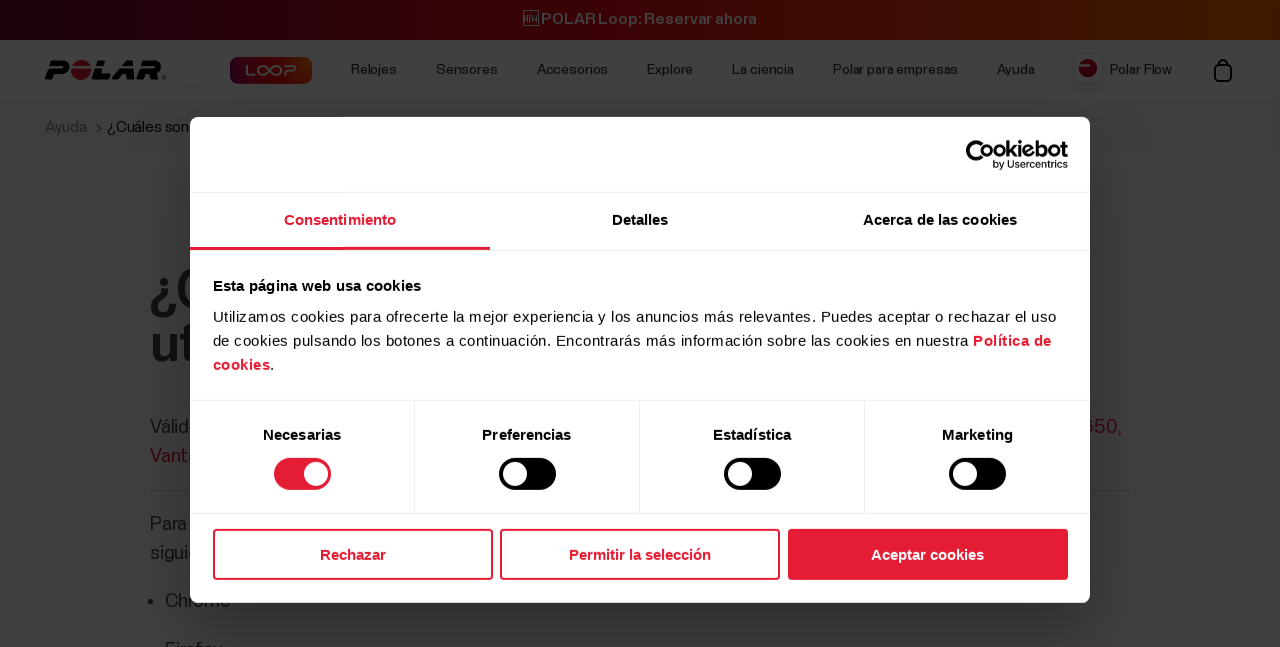

--- FILE ---
content_type: text/html
request_url: https://support.polar.com/co-es/support/Flow_web_service/What_are_the_technical_requirements_for_using_Polar_Flow_web_service?product_id=102630&category=top_answers
body_size: 23915
content:
<!DOCTYPE html>









<html lang="es-CO" class="site-has-promotion">
    <head>
        <meta charset="UTF-8" />
        <meta name="viewport" content="width=device-width, initial-scale=1.0" />
        <meta http-equiv="X-UA-Compatible" content="ie=edge" />
        
        
        
        <meta property="og:image" content="//img/static/common/og_default.jpg" />
        
        <title>¿Cuáles son los requisitos técnicos para utilizar el servicio web Polar Flow? | Polar Colombia</title>
        <meta property="og:title" content="¿Cuáles son los requisitos técnicos para utilizar el servicio web Polar Flow? | Polar Colombia" />
        <link rel="preload" href="/font/staff/PolarStaff-VF.woff2" as="font" type="font/woff2" crossorigin>
        
            <link rel="canonical" href="https://support.polar.com/co-es/support/Flow_web_service/What_are_the_technical_requirements_for_using_Polar_Flow_web_service" />
        

        
            <meta name="description" content="" />
            <meta property="og:description" content="" />
        
        <link rel="stylesheet" href="/css/frame.css?1769667982811" />

        
    <link rel="stylesheet" href="/css/support.css?1769667982811" />


        
    

  
      
            <link rel="alternate" href="https://support.polar.com/en/support/Flow_web_service/What_are_the_technical_requirements_for_using_Polar_Flow_web_service" hreflang="en" />
            <link rel="alternate" href="https://support.polar.com/au-en/support/Flow_web_service/What_are_the_technical_requirements_for_using_Polar_Flow_web_service" hreflang="en-AU" />
            <link rel="alternate" href="https://support.polar.com/us-en/support/Flow_web_service/What_are_the_technical_requirements_for_using_Polar_Flow_web_service" hreflang="en-US" />
            <link rel="alternate" href="https://support.polar.com/ca-en/support/Flow_web_service/What_are_the_technical_requirements_for_using_Polar_Flow_web_service" hreflang="en-CA" />
            <link rel="alternate" href="https://support.polar.com/hk-en/support/what_are_the_technical_requirements_for_using_polar_flow_web_service" hreflang="en-HK" />
            <link rel="alternate" href="https://support.polar.com/sg-en/support/what_are_the_technical_requirements_for_using_polar_flow_web_service" hreflang="en-SG" />
            <link rel="alternate" href="https://support.polar.com/uk-en/support/what_are_the_technical_requirements_for_using_polar_flow_web_service" hreflang="en-GB" />
            <link rel="alternate" href="https://support.polar.com/za/support/Flow_web_service/What_are_the_technical_requirements_for_using_Polar_Flow_web_service" hreflang="en-ZA" />
            <link rel="alternate" href="https://support.polar.com/ae-en/what-are-the-technical-requirements-for-using-polar-flow-web-service" hreflang="en-AE" />
            <link rel="alternate" href="https://support.polar.com/ie-en/what-are-the-technical-requirements-for-using-polar-flow-web-service" hreflang="en-IE" />
            <link rel="alternate" href="https://support.polar.com/fi/support/Flow_web_service/What_are_the_technical_requirements_for_using_Polar_Flow_web_service" hreflang="fi-FI" />
            <link rel="alternate" href="https://support.polar.com/ja/support/Flow_web_service/What_are_the_technical_requirements_for_using_Polar_Flow_web_service" hreflang="ja-JP" />
            <link rel="alternate" href="https://support.polar.com/it/support/Flow_web_service/What_are_the_technical_requirements_for_using_Polar_Flow_web_service" hreflang="it-IT" />
            <link rel="alternate" href="https://support.polar.com/zh-hans/support/Flow_web_service/What_are_the_technical_requirements_for_using_Polar_Flow_web_service" hreflang="zh-CN" />
            <link rel="alternate" href="https://support.polar.com/fr/support/Flow_web_service/What_are_the_technical_requirements_for_using_Polar_Flow_web_service" hreflang="fr-FR" />
            <link rel="alternate" href="https://support.polar.com/be-fr/support/Flow_web_service/What_are_the_technical_requirements_for_using_Polar_Flow_web_service" hreflang="fr-BE" />
            <link rel="alternate" href="https://support.polar.com/ca-fr/support/Flow_web_service/What_are_the_technical_requirements_for_using_Polar_Flow_web_service" hreflang="fr-CA" />
            <link rel="alternate" href="https://support.polar.com/ch-fr/support/Flow_web_service/What_are_the_technical_requirements_for_using_Polar_Flow_web_service" hreflang="fr-CH" />
            <link rel="alternate" href="https://support.polar.com/de/support/Flow_web_service/What_are_the_technical_requirements_for_using_Polar_Flow_web_service" hreflang="de-DE" />
            <link rel="alternate" href="https://support.polar.com/at-de/support/Flow_web_service/What_are_the_technical_requirements_for_using_Polar_Flow_web_service" hreflang="de-AT" />
            <link rel="alternate" href="https://support.polar.com/ch-de/support/Flow_web_service/What_are_the_technical_requirements_for_using_Polar_Flow_web_service" hreflang="de-CH" />
            <link rel="alternate" href="https://support.polar.com/br/support/Flow_web_service/What_are_the_technical_requirements_for_using_Polar_Flow_web_service" hreflang="pt-BR" />
            <link rel="alternate" href="https://support.polar.com/pt/support/Flow_web_service/What_are_the_technical_requirements_for_using_Polar_Flow_web_service" hreflang="pt-PT" />
            <link rel="alternate" href="https://support.polar.com/ar-es/support/Flow_web_service/What_are_the_technical_requirements_for_using_Polar_Flow_web_service" hreflang="es-AR" />
            <link rel="alternate" href="https://support.polar.com/es/support/Flow_web_service/What_are_the_technical_requirements_for_using_Polar_Flow_web_service" hreflang="es-ES" />
            <link rel="alternate" href="https://support.polar.com/co-es/support/Flow_web_service/What_are_the_technical_requirements_for_using_Polar_Flow_web_service" hreflang="es-CO" />
            <link rel="alternate" href="https://support.polar.com/cl-es/support/Flow_web_service/What_are_the_technical_requirements_for_using_Polar_Flow_web_service" hreflang="es-CL" />
            <link rel="alternate" href="https://support.polar.com/cr-es/support/Flow_web_service/What_are_the_technical_requirements_for_using_Polar_Flow_web_service" hreflang="es-CR" />
            <link rel="alternate" href="https://support.polar.com/mx-es/support/Flow_web_service/What_are_the_technical_requirements_for_using_Polar_Flow_web_service" hreflang="es-MX" />
            <link rel="alternate" href="https://support.polar.com/tw-en/support/Flow_web_service/What_are_the_technical_requirements_for_using_Polar_Flow_web_service" hreflang="en-TW" />



        
            
            <link rel="stylesheet" href="/css/flickity.min.css">
            <link rel="stylesheet" href="/js/lite-yt-embed.css" />
            <link rel="stylesheet" href="/css/shopping-cart.css?1769667982811" />
            
        

        <style></style>

        

        
            <!-- production -->
        
        
        
            
                <script data-cookieconsent="ignore">
  window.dataLayer = window.dataLayer || [];
  function gtag() {
    dataLayer.push(arguments)
  }
  gtag("consent", "default", {
    ad_personalization: "denied",
    ad_storage: "denied",
    ad_user_data: "denied",
    analytics_storage: "denied",
    functionality_storage: "denied",
    personalization_storage: "denied",
    security_storage: "granted",
    wait_for_update: 500
  });
  gtag("set", "ads_data_redaction", true);
  gtag("set", "url_passthrough", false);
</script> 
                

  

  
    
      
    
  

<script>(function(w,d,s,l,i){w[l]=w[l]||[];w[l].push({'gtm.start': new Date().getTime(),event:'gtm.js'});
var f=d.getElementsByTagName(s)[0],j=d.createElement(s),dl=l!='dataLayer'?'&l='+l:'';j.async=true;
j.src='https://www.googletagmanager.com/gtm.js?id='+i+dl;f.parentNode.insertBefore(j,f);
})(window,document,'script','dataLayer','GTM-WH7QCJ');</script>


                
<script id="Cookiebot" src="https://consent.cookiebot.com/uc.js" data-cbid="fc2c76f1-7b3e-4f37-8e3a-2dd97d6d1e8b" data-blockingmode="auto" data-culture="es" type="text/javascript"></script>
<script>
function CookiebotCallback_OnAccept() {
  if(Cookiebot.consent.preferences && Cookiebot.consent.marketing && Cookiebot.consent.statistics) {
    window.VWO = window.VWO || [];
    window.VWO.init = window.VWO.init || function(state) { window.VWO.consentState = state; }
    window.VWO.init(1);
  }
}
function CookiebotCallback_OnDecline() {
  window.VWO = window.VWO || [];
  window.VWO.init = window.VWO.init || function(state) { window.VWO.consentState = state; }
  window.VWO.init(3);
}
</script>

                

  

  

  

  

  

  

  

  

  

  

  

  

  

  

  


            
        

        

    </head>
    <body id="navigation-lock">
    <main>
        
            























        





        






        











    <header class="mobile">
        <div class="main lay-max-xl">
            <nav>
                <div class="home">
                    <a href="https://www.polar.com/co-es/" class="logo">
                        
                        <img src="/img/polar-logo.svg" width="122" height="22" alt="Polar">
                        
                    </a>
                </div>
                <div class="menu-bar">
                    
                    
                        
                            <a href="https://www.ejerciciointeligente.com.co/cart" class="shop" data-menu-key="ECOM_CHECK_OUT_LINK" aria="[simple_text:SHOPPING_CART/SHOPPING_CART]">
                                
                                    <img src="/img/icon-shopping-cart.svg" alt="[simple_text:SHOPPING_CART/SHOPPING_CART]">
                                
                            </a>
                        

                    
                    
                    <span role="button" class="js-toggle-mobile-menu item" data-menu-key="HAMBURGER">
                        
                        <img src="/img/icon-menu-toggle.svg" alt="Navigation" data-menu-key="HAMBURGER">
                        
                    </span>
                </div>
            </nav>
        </div>

        <div class="menu-baseline js-main-menu-toggle">

            <div class="menu-links-mobile js-mobile-menu-content">
                <div class="actions">
                    <span class="close">
                        <img src="/img/icon-close-light.svg" alt="Close">
                    </span>
                </div>
                <div class="primary">
                    
                    
                    <a href="https://www.polar.com/co-es/black-weeks" class="js-bw-promo" style="display:none;" data-menu-key="PROMO">
                        <span>🖤 Black Weeks 🖤</span>
                    </a>
                    

                    
                    <a href="https://www.polar.com/co-es/loop">
                        <img src="/img/static/loop/common/navigation-logo.png" width="82" height="27" alt="POLAR Loop">
                    </a>
                      
                    
                    

                    
                        
    <a href="https://www.polar.com/#watches" class="js-open-category" data-source=".js-toggle-watches" data-menu-key="WATCHES">
        <span>Relojes</span><span><img src="/img/icon-caret-open.svg" alt=""></span>
    </a>


                        
    <a href="https://www.polar.com/#sensors" class="js-open-category" data-source=".js-toggle-sensors" data-menu-key="SENSORS">
        <span>Sensores</span><span><img src="/img/icon-caret-open.svg" alt=""></span>
    </a>


                        
                        
    <a href="https://www.polar.com/#accessories" class="js-open-category" data-source=".js-toggle-accessories" data-menu-key="ACCESSORIES">
        <span>Accesorios</span><span><img src="/img/icon-caret-open.svg" alt=""></span>
    </a>


                        
                        
    <a href="https://www.polar.com/#about-polar" class="js-open-category" data-source=".js-toggle-about" data-menu-key="ABOUT_POLAR">
        <span>Explore</span><span><img src="/img/icon-caret-open.svg" alt=""></span>
    </a>


                        
    <a href="https://www.polar.com//en/science" class="js-open-category" data-source=".js-toggle-science" data-menu-key="SCIENCE">
        <span>La ciencia</span><span><img src="/img/icon-caret-open.svg" alt=""></span>
    </a>



                        
                        
                            <a href="https://www.polar.com/co-es/business" data-menu-key="POLAR_FOR_BUSINESS"><span>Polar para empresas</span></a>
                        
                    
                </div>

                
                

                <div class="secondary">
                    <a href="https://flow.polar.com/" data-menu-key="FLOW">Polar Flow</a>
                    <a href="https://support.polar.com/co-es" data-menu-key="SUPPORT">
                        Ayuda
                    </a>
                    
                    <a href="https://www.polar.com/co-es/store-locator" data-menu-key="STORE_LOCATOR">
                        Distribuidores
                    </a>
                    
                </div>
                <div class="region">
                    

<select class="js-global-change-region light">
<option  value="en">Global Site</option>
<optgroup label="Europe">
<option  value="at-de">Austria (German)</option>
<option  value="be-nl">Belgium (Dutch)</option>
<option  value="be-fr">Belgium (French)</option>
<option  value="cs">Czech Republic (Czech)</option>
<option  value="gr">Cyprus (English)</option>
<option  value="da">Denmark (Danish)</option>
<option  value="ee">Estonia (Estonian)</option>
<option  value="fi">Finland (Finnish)</option>
<option  value="fr">France (French)</option>
<option  value="de">Germany (German)</option>
<option  value="gr">Greece (English)</option>
<option  value="hu">Hungary (Hungarian)</option>
<option  value="it">Italy (Italian)</option>
<option  value="ie-en">Ireland (English)</option>
<option  value="nl">Netherlands (Dutch) </option>
<option  value="nb">Norway (Norwegian)</option>
<option  value="pl">Poland (Polish)</option>
<option  value="pt">Portugal (Portuguese)</option>
<option  value="cs">Slovakia</option>
<option  value="sl">Slovenia (Slovenian)</option>
<option  value="es">Spain (Spanish)</option>
<option  value="sv">Sweden (Swedish)</option>
<option  value="ch-fr">Switzerland (French)</option>
<option  value="ch-de">Switzerland (German)</option>
<option  value="tr">Turkey (Turkish)</option>
<option  value="uk-en">UK (English)</option>
<option  value="ua">Ukraine (Ukrainian)</option>

</optgroup>

<optgroup label="America">

<option value="ar-es">Argentina (Spanish)</option>
<option value="br">Brazil (Portuguese)</option>
<option value="ca-en">Canada (English)</option>
<option value="ca-fr">Canada (French)</option>
<option value="cl-es">Chile (Spanish)</option>
<option value="co-es">Colombia (Spanish)</option>
<option value="cr-es">Costa Rica (Spanish)</option>
<option value="mx-es">Mexico (Spanish)</option>
<option value="us-en">United States (English)</option>

</optgroup>

<optgroup label="Asia Pacific">

<option value="au-en">Australia (English)</option>
<option value="sg-en">Brunei (English)</option>
<option value="zh-hans">China (Simplified Chinese)</option>
<option value="hk-zh">Hong Kong SAR (Traditional Chinese) </option>
<option value="hk-en">Hong Kong SAR (English) </option>
<option value="in-en">India (English)</option>
<option value="ja">Japan (Japanese) </option>
<option value="sg-en">Malaysia (English)</option>
<option value="nz-en">New Zealand (English)</option>
<option value="sg-en">Philippines (English)</option>
<option value="sg-en">Singapore (English)</option>
<option value="tw-zh">Taiwan Region (Traditional Chinese)</option>
<option value="tw-en">Taiwan Region (English)</option>
<option value="sg-en">Thailand (English)</option>
<option value="sg-en">Vietnam (English)</option>
</optgroup>

<optgroup label="Africa & Middle East">

<option value="he">Israel (Hebrew)</option>
<option value="sa-en">Saudi Arabia (English)</option>
<option value="za">South-Africa (English)</option>
<option value="ae-en">UAE (English)</option>

</optgroup>

</select>


                </div>
            </div>

            <!-- Category menus -->

            <div class="category-menu js-toggle-watches">
                <div class="actions">
                    <div class="panel-head close">
                        <div class="panel-name">Relojes</div>
                        <img src="/img/icon-close-light.svg" alt="Close">
                    </div>
                    <a href="https://www.polar.com/co-es/all-watches" data-menu-key="CATEGORY_ALL_WATCHES" class="caret">
                        Ver todo
                    </a>
                </div>
                <div class="content">
                    
                    <a href="https://www.polar.com/co-es/vantage/m3" data-menu-key="VANTAGE_M3" class="main-product">
                        <img class="js-lazy-image" width="60" height="60" data-src="/img/cms/7e34b7975f27d8c315c9073e221765e1c040a077-5000x5000-160.webp">
                        <span class="name">Polar Vantage M3</span>
                        
                    </a>
                    

                    
                    <a href="https://www.polar.com/co-es/grit-x2-pro-titan" data-menu-key="GRIT_X2_PRO_TITAN" class="main-product">
                        <img class="js-lazy-image" width="60" height="60" data-src="/img/cms/41360f00b10926c97095a55ebefc60d0ea3a24dd-2000x2000-160.webp">
                        <span class="name">Polar Grit X2 Pro Titan</span>
                        
                    </a>
                    

                    
                    <a href="https://www.polar.com/co-es/grit-x2-pro" data-menu-key="GRIT_X2_PRO" class="main-product">
                        <img class="js-lazy-image" width="60" height="60" data-src="/img/cms/a5850551736801395aef1e77f6f3f57e4c14d319-2000x2000-160.webp">
                        <span class="name">Polar Grit X2 Pro</span>
                        
                    </a>
                    

                    
                    <a href="https://www.polar.com/co-es/grit-x2" data-menu-key="GRIT_X2" class="main-product">
                        <img class="js-lazy-image" width="60" height="60" data-src="/img/cms/ce1e6802e59273c914f7fc5c821d1e20651aada9-1000x1000-160.webp">
                        <span class="name">Polar Grit X2</span>
                        <span class="tag">Nuevo</span>
                    </a>
                    

                    
                    <a href="https://www.polar.com/co-es/vantage/v3" data-menu-key="VANTAGE_V3" class="main-product">
                        <img class="js-lazy-image" width="60" height="60" data-src="/img/cms/ce46bdaced155051416735b7f561fe3fcf80ec14-1000x1000-160.webp">
                        <span class="name">Polar Vantage V3</span>
                        
                    </a>
                    

                    

                    
                    <a href="https://www.polar.com/co-es/ignite3" data-menu-key="IGNITE_3" class="main-product">
                        <img class="js-lazy-image" width="60" height="60" data-src="/img/cms/7e2247d8db485ba411c9bcfe660c231e50fbe286-1500x1500-160.webp">
                        <span class="name">Polar Ignite 3</span>
                        
                    </a>
                    
                    
                    
                    <a href="https://www.polar.com/co-es/pacer-pro" data-menu-key="PACER_PRO" class="main-product">
                        <img class="js-lazy-image" width="60" height="60" data-src="/img/cms/58f6d53cd81d59d6264adb53d236b8d2bb5d1c76-1500x1500-160.webp">
                        <span class="name">Polar Pacer Pro</span>
                        
                    </a>
                    
                    
                    <a href="https://www.polar.com/co-es/pacer" data-menu-key="PACER" class="main-product">
                        <img class="js-lazy-image" width="60" height="60" data-src="/img/cms/346c7e545f7970d0571e97b33509fd54dbffe56f-1500x1500-160.webp">
                        <span class="name">Polar Pacer</span>
                        
                    </a>
                    
                    
                    <a href="https://www.polar.com/co-es/unite" data-menu-key="UNITE" class="main-product">
                        <img class="js-lazy-image" width="60" height="60" data-src="/img/cms/b0f8e8b67f81a10f92e8e90b2e14e978f91ffb48-1500x1500-160.webp">
                        <span class="name">Polar Unite</span>
                        
                    </a>
                    

                    
                    <a href="https://www.polar.com/co-es/grit-x-series" data-menu-key="GRIT_X_SERIES" class="main-product caret">
                        <span class="name">Serie Grit X</span>
                    </a>
                    
                    
                    <a href="https://www.polar.com/co-es/vantage-series" data-menu-key="VANTAGE_SERIES" class="main-product caret">
                        <span class="name">Serie Vantage</span>
                    </a>
                    
                    
                    <a href="https://www.polar.com/co-es/pacer-series" data-menu-key="PACER_SERIES" class="main-product caret">
                        <span class="name">Serie Pacer</span>
                    </a>
                    
                    
                    <a href="https://www.polar.com/co-es/ignite-series" data-menu-key="IGNITE_SERIES" class="main-product caret">
                        <span class="name">Serie Ignite</span>
                    </a>
                    
                    </div>


                    <div class="content">
                    <h2>Categorías</h2>
                    <div class="sub-links">
                        <a href="https://www.polar.com/co-es/running-watches" data-menu-key="RUNNING">
                            Running
                        </a>
                        <a href="https://www.polar.com/co-es/fitness-wellness-watches" data-menu-key="FITNESS_&_CROSS_TRAINING">
                            Fitness y bienestar
                        </a>
                        <a href="https://www.polar.com/co-es/cycling-watches-computers" data-menu-key="CYCLING">
                            Ciclismo
                        </a>
                        <a href="https://www.polar.com/co-es/outdoor-watches" data-menu-key="OUTDOOR">
                            Exteriores
                        </a>
                        <a href="https://www.polar.com/co-es/multisport-triathlon-watches" data-menu-key="MULTISPORT_&_TRIATHLON">
                            Triatlón y otros deportes
                        </a>
                    </div>
                    </div>
            </div>



            <div class="category-menu js-toggle-sensors">
                
                <div class="actions">
                    <div class="panel-head close">
                        <div class="panel-name">Smart Bands</div>
                        <img src="/img/icon-close-light.svg" alt="Close">
                    </div>
                    <a href="https://www.polar.com/co-es/smart-bands" data-menu-key="CATEGORY_SMART_BANDS" class="caret">
                        See all
                    </a>
                </div>                
                <div class="content">
                    <a href="https://www.polar.com/co-es/loop" data-menu-key="LOOP" class="main-product">
                        <img class="mr" width="60" height="60" src="/img/cms/a4d126ef85b36ae22c53b55d2a1267c19716d121-1500x1500-160.webp">
                        <span class="name">POLAR Loop</span>
                    </a>
                </div>
                

                <div class="content">
                     <h2>Sensores</h2>
                    
                    
                    <a href="https://www.polar.com/co-es/sensors/h10-heart-rate-sensor" data-menu-key="H10" class="main-product">
                        <img class="mr" width="60" height="60" src="/img/cms/79ef43c2b6d0152ba9eb0a56ee047ba915743567-1000x1000-160.webp">
                        <span class="name">Polar H10</span>
                    </a>
                    
                    
                    <a href="https://www.polar.com/co-es/sensors/h9-heart-rate-sensor" data-menu-key="H9" class="main-product">
                        <img class="mr" width="60" height="60" src="/img/cms/952b5bb2e84565dab68917628209026563982f72-4096x1894-160.webp">
                        <span class="name">Polar H9</span>
                    </a>
                    
                    

                    

                </div>
                <div class="content">
                    

                </div>
            </div>
            <div class="category-menu js-toggle-accessories">
                <div class="actions">
                    <div class="panel-head close">
                        <div class="panel-name">Accesorios</div>
                        <img src="/img/icon-close-light.svg" alt="Close">
                    </div>
                    <a href="https://www.polar.com/co-es/all-accessories" data-menu-key="CATEGORY_ALL_ACCESSORIES" class="caret">
                        Ver todo
                    </a>
                </div>

                <div class="content">

                    <div class="sub-links">
                        <a href="https://www.polar.com/co-es/accessories-wristbands" data-menu-key="ACCESSORIES_WRISTBANDS" class="main-product">
                            <img class="mr" width="60" height="60" src="/img/cms/8ab5f143bb7e9794e7417edcc95b548f8fdd08d1-600x600-160.webp">
                            <span class="name">Correas</span>
                        </a>
                        <a href="https://www.polar.com/co-es/accessories-straps" data-menu-key="ACCESSORIES_STRAPS" class="main-product">
                            <img class="mr" width="60" height="60" src="/img/cms/df365324210443e73113d6d0bff733e216a2a8a9-1500x1500-160.webp">
                            <span class="name">Bandas</span>
                        </a>
                        <a href="https://www.polar.com/co-es/accessories-power-cables" data-menu-key="ACCESSORIES_CHARGERS" class="main-product">
                            <img class="mr" width="60" height="60" src="/img/cms/dd442ea0077bce6a7186ca946a9f1aaa5a479dc6-600x600-160.webp">
                            <span class="name">Baterías y cables</span>
                        </a>
                        <a href="https://www.polar.com/co-es/accessories-mounts-adapters" data-menu-key="ACCESSORIES_ADAPTERS" class="main-product">
                            <img class="mr" width="60" height="60" src="/img/cms/9a3ce18d9b2d27d8acde923962067d04d0ced201-600x600-160.webp">
                            <span class="name">Soportes y adaptadores</span>
                        </a>
                    </div>

                </div>
            </div>

           <div class="category-menu js-toggle-about">

                <div class="actions">
                    <div class="panel-head close">
                        <div class="panel-name">Explore</div>
                        <img src="/img/icon-close-light.svg" alt="Close">
                    </div>
                </div>

                <div class="content">
                    <a href="https://www.polar.com/co-es/about_polar/who_we_are" data-menu-key="WHO_WE_ARE" class="main-product">
                        <span class="name">Acerca de Polar</span>
                    </a>
                    <a href="https://www.polar.com/co-es/explore/elixir" data-menu-key="ELIXIR" class="main-product">
                        <span class="name">Polar Elixir™</span>
                    </a>

                    <a href="https://www.polar.com/co-es/flow" data-menu-key="POLAR_FLOW" class="main-product">
                        <span class="name">Polar Flow</span>
                    </a>

                    
                    <a href="https://www.polar.com/co-es/fitness-program" data-menu-key="FITNESS_PROGRAM" class="main-product">
                        <span class="name">Programa de fitness</span>
                        <span class="tag">Nuevo</span>
                    </a>
                    

                    <a href="https://www.polar.com/co-es/bonus-packs" data-menu-key="BONUS_PACKS" class="main-product">
                        <span class="name">Bonus Packs</span>
                    </a>

                    <a href="https://www.polar.com/co-es/software-update" data-menu-key="SOFTWARE_RELEASES" class="main-product">
                        <span class="name">Lanzamientos de software</span>
                    </a>

                    <a href="https://www.polar.com/co-es/compatible-apps" data-menu-key="COMPATIBLE_APPS" class="main-product">
                        <span class="name">Aplicaciones compatibles</span>
                    </a>

                    <a href="https://www.polar.com/co-es/developers" data-menu-key="DEVELOPERS" class="main-product">
                        <span class="name">Desarrolladores</span>
                    </a>

                    

                    
                    <a href="https://www.polar.com/en/careers" data-menu-key="CAREERS" class="main-product">
                        <span class="name">Careers</span>
                    </a>
                    
                    <a target="_blank" href="https://www.polar.com/blog/" data-menu-key="BLOG" class="main-product">
                        <span class="name">Blog</span>
                    </a>
                    
                    <a href="https://www.polar.com/en/journal" data-menu-key="JOURNAL" class="main-product">
                        <span class="name">Journal</span>
                    </a>
                    <a href="https://www.polar.com/en/guides" data-menu-key="GUIDES" class="main-product">
                        <span class="name">Guides</span>
                    </a>
                    
                </div>
            </div>

            <div class="category-menu js-toggle-science">
            <div class="actions">
                <div class="panel-head close">
                    <div class="panel-name">La ciencia</div>
                    <img src="/img/icon-close-light.svg" alt="Close">
                </div>
            </div>
            <div class="content">

                <a href="https://www.polar.com/en/science" class="main-product" data-menu-key="RESEARCH_CENTER">
                    <span class="name">Polar Research Center</span>
                </a>

                <a href="https://www.polar.com/co-es/smart-coaching" class="main-product" data-menu-key="SMART_COACHING">
                    <span class="name">Smart Coaching</span>
                </a>
                
                <a target="_blank" href="https://www.polar.com/en/foundation" data-menu-key="SCIENCE_FOUNDATION" class="main-product">
                    <span class="name">Science Foundation</span>
                </a>
                

            </div>
        </div>
        

        </div>

    <div class="menu-overlay-mask"></div>
    </header>





        
    <header class="desktop">

        
        <div class="global js-loop-promo">
                <div class="promo-section loop-promotion">
                    <a href="https://www.polar.com/co-es/loop">🆕 POLAR Loop: Reservar ahora </a>
                </div>
        </div>
        

        

        
        <div class="global js-bw-promo" style="display:none;">
                <div class="promo-section  ">
                    <a href="https://www.polar.com/co-es/black-weeks">🖤 LLEGARON LAS BLACK WEEKS 🖤 Obtén hasta 43% de DESCUENTO | Comprar > </a>
                </div>
        </div>
        

        <div class="primary">
            <div class="lay-max-xl sections">
                <nav role="navigation">
                    <a href="https://www.polar.com/co-es/" class="logo">
                        
                        <img src="/img/polar-logo.svg" width="122" height="22" alt="Polar">
                        
                    </a>

                    
                    <a href="https://www.polar.com/co-es/loop">
                        <img src="/img/static/loop/common/navigation-logo.png" width="82" height="27" alt="POLAR Loop">
                    </a>
                      

                    
                        <a href="https://www.polar.com/co-es/#watches" class="js-trigger-sidebar-menu expand-link" data-menu-key="WATCHES" data-paneltarget="watches">
                            Relojes
                        </a>
                        <a href="https://www.polar.com/co-es/#sensors" class="js-trigger-sidebar-menu expand-link" data-menu-key="SENSORS" data-paneltarget="sensors">
                            Sensores
                        </a>
                        <a href="https://www.polar.com/co-es/#accessories" class="js-trigger-sidebar-menu expand-link" data-menu-key="ACCESSORIES"  data-paneltarget="accessories">
                            Accesorios
                        </a>

                        <a href="https://www.polar.com/co-es/#about-polar" class="js-trigger-sidebar-menu expand-link" data-menu-key="ABOUT_POLAR" data-paneltarget="about">
                            Explore
                        </a>

                        <a class="js-trigger-sidebar-menu expand-link" href="https://www.polar.com/en/science" data-menu-key="SCIENCE" data-paneltarget="science-panel">
                            La ciencia
                        </a>
                        
                        
                    
                </nav>
                <nav role="navigation">
                    
                            <a href="https://www.polar.com/co-es/business" class="out-link" data-menu-key="POLAR_FOR_BUSINESS">
                                Polar para empresas
                            </a>
                    
                    <a href="https://support.polar.com/co-es" class="out-link" target="_blank" data-menu-key="SUPPORT">
                        Ayuda
                    </a>
                    <a href="https://flow.polar.com" target="_blank" class="flow-icon out-link" data-menu-key="FLOW">
                        Polar Flow
                    </a>
                    
                    

                    

                        

                            <a href="https://www.ejerciciointeligente.com.co/cart" class="shop" data-menu-key="ECOM_CHECK_OUT_LINK" aria="[simple_text:SHOPPING_CART/SHOPPING_CART]">
                                
                                    <img src="/img/icon-shopping-cart.svg" alt="[simple_text:SHOPPING_CART/SHOPPING_CART]">
                                
                            </a>

                        

                    


                </nav>
            </div>
        </div>
        </header>
        <!-- Primary desktop nav end -->
        <!-- Hover panels start-->
        <section id="desktop-product-panel">
        <div tabindex="0" class="product-panel js-product-panel-menu" data-panel="watches">
        
<button type="button" tabindex="0" class="js-product-panel-area" aria-label="Cerrar"></button>

            <div class="panel-heading">
                <img src="/img/polar-logo.svg" width="122" height="22" alt="Polar">
                <button aria-label='Cerrar' type="button" class="close js-close-desktop-panel"></button>
            </div>

            <div class="content">

                <div class="main-category-link">
                    <span>Relojes</span>
                    <a href="https://www.polar.com/co-es/all-watches" data-menu-key="CATEGORY_ALL_WATCHES">Ver todo</a>
                </div>
                
    
        <a href="https://www.polar.com/co-es/vantage/m3" class="js-data-menu-hover" data-menu-key="VANTAGE_M3" data-producthover="vantage_m3">
            <span>Vantage M3</span>
            
                <span class="inline-note">Nuevo</span>
            
        </a>
    

                
    
        <a href="https://www.polar.com/co-es/grit-x2-pro-titan" class="js-data-menu-hover" data-menu-key="GRIT_X2_PRO_TITAN" data-producthover="grit_x2_pro_titan">
            <span>Grit X2 Pro Titan</span>
            
                <span class="inline-note">Nuevo</span>
            
        </a>
    

                
    
        <a href="https://www.polar.com/co-es/grit-x2-pro" class="js-data-menu-hover" data-menu-key="GRIT_X2_PRO" data-producthover="grit_x2_pro">
            <span>Grit X2 Pro</span>
            
                <span class="inline-note">Nuevo</span>
            
        </a>
    

                
    
        <a href="https://www.polar.com/co-es/grit-x2" class="js-data-menu-hover" data-menu-key="GRIT_X2" data-producthover="grit_x2">
            <span>Grit X2</span>
            
                <span class="inline-note">Nuevo</span>
            
        </a>
    

                
    
        <a href="https://www.polar.com/co-es/vantage/v3" class="js-data-menu-hover" data-menu-key="VANTAGE_V3" data-producthover="vantage_v3">
            <span>Vantage V3</span>
            
                <span class="inline-note">Nuevo</span>
            
        </a>
    


                

                
    
        <a href="https://www.polar.com/co-es/ignite3" class="js-data-menu-hover" data-menu-key="IGNITE_3" data-producthover="ignite3">
            <span>Ignite 3</span>
            
        </a>
    


                

                
    
        <a href="https://www.polar.com/co-es/pacer-pro" class="js-data-menu-hover" data-menu-key="PACER_PRO" data-producthover="pacerpro">
            <span>Pacer Pro</span>
            
        </a>
    

                
    
        <a href="https://www.polar.com/co-es/pacer" class="js-data-menu-hover" data-menu-key="PACER" data-producthover="pacer">
            <span>Pacer</span>
            
        </a>
    

                
    
        <a href="https://www.polar.com/co-es/unite" class="js-data-menu-hover" data-menu-key="UNITE" data-producthover="unite">
            <span>Unite</span>
            
        </a>
    


                <div class="category-link">
                
                    
    
        <a href="https://www.polar.com/co-es/grit-x-series" class="js-data-menu-hover" data-menu-key="GRIT_X_SERIES" data-producthover="series_grit_x">
            <span>Serie Grit X</span>
            
        </a>
    

                
                
                    
    
        <a href="https://www.polar.com/co-es/vantage-series" class="js-data-menu-hover" data-menu-key="VANTAGE_SERIES" data-producthover="series_vantage">
            <span>Serie Vantage</span>
            
        </a>
    

                
                
                    
    
        <a href="https://www.polar.com/co-es/pacer-series" class="js-data-menu-hover" data-menu-key="PACER_SERIES" data-producthover="series_pacer">
            <span>Serie Pacer</span>
            
        </a>
    

                
                
                    
    
        <a href="https://www.polar.com/co-es/ignite-series" class="js-data-menu-hover" data-menu-key="IGNITE_SERIES" data-producthover="series_ignite">
            <span>Serie Ignite</span>
            
        </a>
    

                
                </div>


                
                

                <p class="subtitle">Categorías</p>

                
                <div class="category-link">
                <a href="https://www.polar.com/co-es/running-watches" data-menu-key="RUNNING">
                    Running
                </a>

                <a href="https://www.polar.com/co-es/fitness-wellness-watches" data-menu-key="FITNESS_&_CROSS_TRAINING">
                    Fitness y bienestar
                </a>

                <a href="https://www.polar.com/co-es/cycling-watches-computers" data-menu-key="CYCLING">
                    Ciclismo
                </a>

                <a href="https://www.polar.com/co-es/outdoor-watches" data-menu-key="OUTDOOR">
                    Exteriores
                </a>

                <a href="https://www.polar.com/co-es/multisport-triathlon-watches" data-menu-key="MULTISPORT_&_TRIATHLON">
                    Triatlón y otros deportes
                </a>
                </div>
            </div>


        
<button type="button" tabindex="0" class="js-product-panel-area" aria-label="Cerrar"></button>

        </div>


        <div tabindex="0" class="product-panel js-product-panel-menu" data-panel="sensors">
        
<button type="button" tabindex="0" class="js-product-panel-area" aria-label="Cerrar"></button>

            <div class="panel-heading">
                <img src="/img/polar-logo.svg" width="122" height="22" alt="Polar">
                <button aria-label='[simple_text:COMMON_CTA/CTA_CLOSE]' type="button" class="close js-close-desktop-panel"></button>
            </div>

            <div class="content">

                
                <div class="main-category-link">
                    <span>Smart Bands</span>
                    <a href="https://www.polar.com/co-es/smart-bands" data-menu-key="CATEGORY_SMART_BANDS">See all</a>
                </div>

                
    
        <a href="https://www.polar.com/co-es/loop" class="js-data-menu-hover" data-menu-key="LOOP" data-producthover="loop">
            <span>POLAR Loop</span>
            
                <span class="inline-note">New</span>
            
        </a>
    

                

                <div class="main-category-link">
                    <span>Sensores</span>
                </div>

                
    

                
    
        <a href="https://www.polar.com/co-es/sensors/h10-heart-rate-sensor" class="js-data-menu-hover" data-menu-key="H10" data-producthover="h10">
            <span>Sensor H10</span>
            
        </a>
    

                
    
        <a href="https://www.polar.com/co-es/sensors/h9-heart-rate-sensor" class="js-data-menu-hover" data-menu-key="H9" data-producthover="h9">
            <span>Sensor H9</span>
            
        </a>
    

                
                

                

            </div>
        
<button type="button" tabindex="0" class="js-product-panel-area" aria-label="Cerrar"></button>

        </div>

        <div tabindex="0" class="product-panel js-product-panel-menu" data-panel="accessories">
        
<button type="button" tabindex="0" class="js-product-panel-area" aria-label="Cerrar"></button>

            <div class="panel-heading">
                <img src="/img/polar-logo.svg" width="122" height="22" alt="Polar">
                <button aria-label='[simple_text:COMMON_CTA/CTA_CLOSE]' type="button" class="close js-close-desktop-panel"></button>
            </div>

            <div class="content">

                <div class="main-category-link">
                    <span>Accesorios</span>
                    <a href="https://www.polar.com/co-es/all-accessories" data-menu-key="CATEGORY_ALL_ACCESSORIES">Ver todo</a>
                </div>

                
    
        <a href="https://www.polar.com/co-es/accessories-wristbands" class="js-data-menu-hover" data-menu-key="ACCESSORIES_WRISTBANDS" data-producthover="wristbands">
            <span>Correas</span>
            
        </a>
    

                
    
        <a href="https://www.polar.com/co-es/accessories-straps" class="js-data-menu-hover" data-menu-key="ACCESSORIES_STRAPS" data-producthover="straps">
            <span>Bandas </span>
            
        </a>
    

                
    
        <a href="https://www.polar.com/co-es/accessories-power-cables" class="js-data-menu-hover" data-menu-key="ACCESSORIES_CHARGERS" data-producthover="chargers">
            <span>Baterías y cables</span>
            
        </a>
    

                
    

            </div>
        
<button type="button" tabindex="0" class="js-product-panel-area" aria-label="Cerrar"></button>

        </div>

        <div class="hover-panel">

            
    <div class="product" data-swapproduct="vantage_m3">
        <div>
            <p class="product-title">Polar Vantage M3</p>
            <p>Quieres un reloj inteligente pero deportivo, compacto pero potente, elegante pero duradero. Quieres entrenar más fuerte, pero recuperarte más rápido; dormir mejor, pero explorar más. Quieres un seguimiento deportivo profesional, pero también funciones de estilo de vida. Quieres un Polar Vantage M3: el reloj multideporte para atletas multideporte.</p>
        </div>
        <div><img data-src="/img/cms/7b435874ce0b2422d4aa08a9ee8989c919367702-5000x5000-500.png" class="js-lazy-image" alt=""></div>
    </div>


            
    <div class="product" data-swapproduct="grit_x2_pro_titan">
        <div>
            <p class="product-title">Polar Grit X2 Pro Titan</p>
            <p>El reloj deportivo Polar Grit X2 Pro Titan es un robusto y resistente reloj deportivo para exteriores diseñado para la aventura con pantalla AMOLED de cristal de zafiro y carcasa de titanio, y un sofisticado kit de herramientas de navegación y rendimiento perfecto para explorar las maravillas del mundo y del cuerpo humano.</p>
        </div>
        <div><img data-src="/img/cms/497197e01bf4f58e84bfe4aac82ed1870bc87dea-2000x2000-500.png" class="js-lazy-image" alt=""></div>
    </div>


            
    <div class="product" data-swapproduct="grit_x2_pro">
        <div>
            <p class="product-title">Polar Grit X2 Pro</p>
            <p>El reloj deportivo Polar Grit X2 Pro es un robusto y resistente reloj deportivo para exteriores diseñado para la aventura con pantalla AMOLED de cristal de zafiro y un sofisticado kit de herramientas de navegación y rendimiento perfecto para explorar las maravillas del mundo y del cuerpo humano.</p>
        </div>
        <div><img data-src="/img/cms/72074e7e8b507e16d9946e64c0039349b72a21b4-2000x2000-500.png" class="js-lazy-image" alt=""></div>
    </div>


            
    <div class="product" data-swapproduct="grit_x2">
        <div>
            <p class="product-title">Polar Grit X2</p>
            <p>Polar Grit X2 es un reloj para exteriores resistente y compacto creado para grandes aventuras y rendimiento diario. Con herramientas de entrenamiento avanzadas, pantalla AMOLED de cristal de zafiro y navegación de precisión con mapas a todo color, está listo para seguirte dentro y fuera de tus rutas.</p>
        </div>
        <div><img data-src="/img/cms/d1bdce2b5d363e7a14f75a2e6c042515c18c0334-1000x1000-500.png" class="js-lazy-image" alt=""></div>
    </div>


            
    <div class="product" data-swapproduct="vantage_v3">
        <div>
            <p class="product-title">Polar Vantage V3</p>
            <p>Una combinación de biosensores, pantalla AMOLED, GPS de doble frecuencia, mapas, y la gama más completa de herramientas de entrenamiento y recuperación del mercado. Domina el asfalto con el reloj deportivo Polar Vantage V3 y prepárate para entrenar al máximo nivel.</p>
        </div>
        <div><img data-src="/img/cms/7ec8aa449e2d7f795b511946ff4862b156943d76-2000x2000-500.png" class="js-lazy-image" alt=""></div>
    </div>


            

            
    <div class="product" data-swapproduct="ignite3">
        <div>
            <p class="product-title">Polar Ignite 3</p>
            <p>El Polar Ignite 3 es un elegante reloj de entrenamiento y bienestar que te ayuda a vivir una vida con más energía. Hace un seguimiento de tu sueño, actividad y frecuencia cardíaca para brindarte una guía adaptada a tu cuerpo y estilo de vida.</p>
        </div>
        <div><img data-src="/img/cms/3565a4b99573a157218434ce59a6127b632b81a4-1500x1500-500.png" class="js-lazy-image" alt=""></div>
    </div>


            
    <div class="product" data-swapproduct="ignite3_braided_yarn">
        <div>
            <p class="product-title">Polar Ignite 3 Braided Yarn</p>
            <p>El Polar Ignite 3 Braided Yarn es un elegante reloj de entrenamiento y bienestar que te ayuda a vivir una vida con más energía. Hace un seguimiento de tu sueño, actividad y frecuencia cardíaca para brindarte una guía adaptada a tu cuerpo y estilo de vida, y viene con una correa de estambre tejido suave, ligera y extremadamente cómoda.</p>
        </div>
        <div><img data-src="/img/cms/45ac65b6d0350e90a0bf924b14ff794b5fe0e113-1567x1567-500.png" class="js-lazy-image" alt=""></div>
    </div>


            
    <div class="product" data-swapproduct="pacerpro">
        <div>
            <p class="product-title">Polar Pacer Pro</p>
            <p>Polar Pacer Pro es un reloj deportivo ultraligero de última generación con barómetro integrado que les ofrece a los deportistas herramientas avanzadas para mejorar el rendimiento deportivo, las sesiones de entrenamiento y la economía de carrera.</p>
        </div>
        <div><img data-src="/img/cms/127eeeca558d0fefccf47f5b576d9b46a94c9656-1500x1500-500.png" class="js-lazy-image" alt=""></div>
    </div>


            
    <div class="product" data-swapproduct="pacer">
        <div>
            <p class="product-title">Polar Pacer</p>
            <p>El deporte es un juego: ¿por qué complicarlo?
Polar Pacer es un reloj deportivo eficiente que les ofrece a los nuevos deportistas todas las funciones esenciales, además de las herramientas de entrenamiento que necesitan para entrenar mejor.</p>
        </div>
        <div><img data-src="/img/cms/477348af59517698dc143e868576efd1d3e988d8-1500x1500-500.png" class="js-lazy-image" alt=""></div>
    </div>


            
    <div class="product" data-swapproduct="v2">
        <div>
            <p class="product-title">Polar Vantage V2</p>
            <p>La poderosa unión entre diseño minimalista, tecnología innovadora y herramientas inteligentes de entrenamiento y recuperación convierten al Polar Vantage V2 en nuestro reloj deportivo más formidable hasta la fecha.</p>
        </div>
        <div><img data-src="/img/cms/49fdbc162cde5deb360e78cea8b2e0856f35234d-1000x1000-500.png" class="js-lazy-image" alt=""></div>
    </div>


            
    <div class="product" data-swapproduct="gxp">
        <div>
            <p class="product-title">Polar Grit X Pro</p>
            <p>Dotado de durabilidad militar gracias al cristal de zafiro y a la batería de ultra larga duración, te brinda nuevas herramientas de navegación, funciones para exteriores siempre activas y las mejores soluciones de entrenamiento de Polar.</p>
        </div>
        <div><img data-src="/img/cms/f20d4c80b68e598bbad433b1454f070a2f57e214-1000x1000-500.png" class="js-lazy-image" alt=""></div>
    </div>


            
    <div class="product" data-swapproduct="m2">
        <div>
            <p class="product-title">Polar Vantage M2</p>
            <p>Con un diseño funcional, el Polar Vantage M2 se adapta a tu nivel de entrenamiento. Nuestra innovadora tecnología te ayudará a lograr tus objetivos y fortalecerte. For that athlete attitude.</p>
        </div>
        <div><img data-src="/img/cms/51dc407a1a0513f26e4d3214019bb6cb75cde803-1500x1500-500.png" class="js-lazy-image" alt=""></div>
    </div>


            
    <div class="product" data-swapproduct="i2">
        <div>
            <p class="product-title">Polar Ignite 2</p>
            <p>¿Un reloj fitness elegante, sencillo e inteligente? El Polar Ignite 2 reúne estas tres características ganadoras. Versátil y con una gran variedad de funciones, es el compañero perfecto para cualquier deporte y estilo de vida.</p>
        </div>
        <div><img data-src="/img/cms/d52ce8d365b6b869c4f566b81a9f47c4da82a3c3-1500x1500-500.png" class="js-lazy-image" alt=""></div>
    </div>


            
    <div class="product" data-swapproduct="i">
        <div>
            <p class="product-title">Polar Ignite</p>
            <p>Polar Ignite es un reloj fitness sumergible, GPS integrado y registro avanzado de la frecuencia cardíaca en la muñeca que te ofrece una visión global de tu día y te ayuda a llevar una vida más sana.</p>
        </div>
        <div><img data-src="/img/cms/78cb33571f64d1aaef8bb0972af46ee7b4051f57-1580x1580-500.png" class="js-lazy-image" alt=""></div>
    </div>


            
    <div class="product" data-swapproduct="u">
        <div>
            <p class="product-title">Polar Unite</p>
            <p>Es un reloj bellamente sencillo con guía personalizada de entrenamiento diario, registro de frecuencia cardíaca y de actividad 24/7, además de aplicaciones automáticas de sueño y recuperación.</p>
        </div>
        <div><img data-src="/img/cms/f73b1227800fb5da3ba6dd2c3ac1409e6fe7f45f-1500x1500-500.png" class="js-lazy-image" alt=""></div>
    </div>


            
    <div class="product" data-swapproduct="vv">
        <div>
            <p class="product-title"></p>
            <p></p>
        </div>
        <div><img data-src="" class="js-lazy-image" alt=""></div>
    </div>


            
    <div class="product" data-swapproduct="vm">
        <div>
            <p class="product-title">Polar Vantage M</p>
            <p>Reloj deportivo con GPS para running y otros deportes para quienes deseen establecer nuevos récords. Polar Vantage M es el compañero de entrenamiento ideal, ligero y delgado, que te proporciona todos los datos que necesitas para mejorar tu rendimiento.</p>
        </div>
        <div><img data-src="/img/cms/a04fafb4ac7ba49fcbcf21069f128d877fa77c96-1500x1500-500.png" class="js-lazy-image" alt=""></div>
    </div>



            
    <div class="product" data-swapproduct="gx">
        <div>
            <p class="product-title">Polar Grit X</p>
            <p>Reloj deportivo para exteriores con un diseño duradero y a la vez ligero, batería de ultra larga duración y durabilidad militar para aquellos que prefieran los senderos a las carreteras.</p>
        </div>
        <div><img data-src="/img/cms/7b34eaf0cbdd89c19025ffd4fec6ed6d48d80829-1000x1000-500.png" class="js-lazy-image" alt=""></div>
    </div>


            
    <div class="product" data-swapproduct="m430">
        <div>
            <p class="product-title">Polar M430</p>
            <p>Un reloj para running con GPS, registro de frecuencia cardíaca en la muñeca, funciones avanzadas y el Programa de Running Polar, el M430 es el reloj de alto nivel para corredores que siempre quieren más.</p>
        </div>
        <div><img data-src="/img/cms/866eb6e3a0d1240c074c5db04a612e04f285a01c-1834x1834-500.png" class="js-lazy-image" alt=""></div>
    </div>


            
    <div class="product" data-swapproduct="verity">
        <div>
            <p class="product-title">Polar Verity Sense</p>
            <p>Si la libertad de movimiento es importante para ti, Polar Verity Sense es la opción ideal en cualquier deporte.</p>
        </div>
        <div><img data-src="/img/cms/1e02d484d6b015caaac4010771985b02c098e444-1500x1500-500.png" class="js-lazy-image" alt=""></div>
    </div>


            
    <div class="product" data-swapproduct="h10">
        <div>
            <p class="product-title">Polar H10</p>
            <p>Considerado como la referencia en el monitoreo inalámbrico de frecuencia cardíaca, este es el sensor más preciso de la historia de Polar.</p>
        </div>
        <div><img data-src="/img/cms/79ef43c2b6d0152ba9eb0a56ee047ba915743567-1000x1000-500.png" class="js-lazy-image" alt=""></div>
    </div>


            
    <div class="product" data-swapproduct="h9">
        <div>
            <p class="product-title">Polar H9</p>
            <p>Una banda pectoral para frecuencia cardíaca fiable y de alta calidad para todos tus deportes cotidianos con conectividad Bluetooth® y ANT+. Conéctate y ponte en marcha.</p>
        </div>
        <div><img data-src="/img/cms/952b5bb2e84565dab68917628209026563982f72-4096x1894-500.png" class="js-lazy-image" alt=""></div>
    </div>


            
    <div class="product" data-swapproduct="oh1">
        <div>
            <p class="product-title">Polar OH1+</p>
            <p>El Polar OH1 es un sensor de pulso óptico que combina versatilidad, comodidad y simplicidad. Gracias a la conexión Bluetooth® y ANT+, puedes utilizarlo como dispositivo independiente o vincularlo con distintas aplicaciones de fitness, pulsómetros y relojes inteligentes.</p>
        </div>
        <div><img data-src="/img/cms/fbeec2356ea34b3533a130e7cb21df1846ea4260-600x600-500.png" class="js-lazy-image" alt=""></div>
    </div>


            
    <div class="product" data-swapproduct="loop">
        <div>
            <p class="product-title">POLAR Loop</p>
            <p>POLAR Loop es una banda sin pantalla y sin suscripción que te ayuda a dormir mejor, recuperarte de una manera más inteligente, y a mantenerte activo, sin distracciones.</p>
        </div>
        <div><img data-src="/img/cms/a4d126ef85b36ae22c53b55d2a1267c19716d121-1500x1500-500.png" class="js-lazy-image" alt=""></div>
    </div>



            
    <div class="product" data-swapproduct="wristbands">
        <div>
            <p class="product-title">Correas</p>
            <p>Personaliza tu reloj para cualquier estilo y ocasión.</p>
        </div>
        <div><img data-src="" class="js-lazy-image" alt=""></div>
    </div>


            
    <div class="product" data-swapproduct="straps">
        <div>
            <p class="product-title">Bandas</p>
            <p>Cambia o actualiza tus bandas para el brazo o cintas Polar para los sensores de frecuencia cardíaca.</p>
        </div>
        <div><img data-src="" class="js-lazy-image" alt=""></div>
    </div>


            
    <div class="product" data-swapproduct="chargers">
        <div>
            <p class="product-title">Baterías y cables</p>
            <p>Carga tus productos y transfiere tus datos.</p>
        </div>
        <div><img data-src="" class="js-lazy-image" alt=""></div>
    </div>


            
    <div class="product" data-swapproduct="adapters">
        <div>
            <p class="product-title">Soportes y adaptadores</p>
            <p>Adapta tu dispositivo para cualquier ocasión.</p>
        </div>
        <div><img data-src="" class="js-lazy-image" alt=""></div>
    </div>


            
    <div class="product" data-swapproduct="whoweare">
        <div>
            <p class="product-title">[menu_title:HOVER_PANEL_WHO_WE_ARE]</p>
            <p>[menu_copy:HOVER_PANEL_WHO_WE_ARE]</p>
        </div>
        <div><img data-src="" class="js-lazy-image" alt=""></div>
    </div>


            
    <div class="product" data-swapproduct="science">
        <div>
            <p class="product-title">[menu_title:HOVER_PANEL_SCIENCE]</p>
            <p>[menu_copy:HOVER_PANEL_SCIENCE]</p>
        </div>
        <div><img data-src="" class="js-lazy-image" alt=""></div>
    </div>


            

            

            
    <div class="product" data-swapproduct="series_grit_x">
        <div>
            <p class="product-title">Polar Serie Grit X para Exteriores</p>
            <p>Pensados para hacer deporte al aire libre y resistir todos los elementos de la naturaleza, los relojes Grit X están diseñados para ayudarte a explorar el mundo y acompañarte en tus aventuras.</p>
        </div>
        <div><img data-src="" class="js-lazy-image" alt=""></div>
    </div>


            

            
    <div class="product" data-swapproduct="series_vantage">
        <div>
            <p class="product-title">Polar Vantage Serie Performance</p>
            <p>Nuestra serie insignia está diseñada para deportes y entrenamientos de alto rendimiento y resistencia. Todos los aspectos de nuestros relojes Vantage han sido diseñados con una persona en mente: el deportista.</p>
        </div>
        <div><img data-src="" class="js-lazy-image" alt=""></div>
    </div>


            

            
    <div class="product" data-swapproduct="series_pacer">
        <div>
            <p class="product-title">Polar Pacer Serie Multisport</p>
            <p>La Serie Polar Pacer le ofrece al deportista moderno todas las funciones esenciales, como GPS y registro de la frecuencia cardíaca de alta precisión. Además, incluye herramientas exclusivas de entrenamiento, recuperación y sueño para ayudarle a entrenar mejor.</p>
        </div>
        <div><img data-src="" class="js-lazy-image" alt=""></div>
    </div>


            

            
    <div class="product" data-swapproduct="series_ignite">
        <div>
            <p class="product-title">Polar Ignite Serie Fitness &amp; Wellness</p>
            <p>Elegantes, sencillos e inteligentes: los relojes Ignite son el compañero perfecto para lograr cualquier objetivo de vida saludable y cualquier otro estilo de vida. </p>
        </div>
        <div><img data-src="" class="js-lazy-image" alt=""></div>
    </div>


        </div>

        <div tabindex="0" class="product-panel js-product-panel-menu" data-panel="about">
        
<button type="button" tabindex="0" class="js-product-panel-area" aria-label="Cerrar"></button>

            <div class="panel-heading">
                <img src="/img/polar-logo.svg" width="122" height="22" alt="Polar">
                <button aria-label='[simple_text:COMMON_CTA/CTA_CLOSE]' type="button" class="close js-close-desktop-panel"></button>
            </div>
            <div class="content">
                <div class="main-category-link">
                    <span>Explore</span>
                </div>

                <a href="https://www.polar.com/co-es/about_polar/who_we_are" data-menu-key="WHO_WE_ARE">
                    <span>Acerca de Polar</span>
                </a>

                <a href="https://www.polar.com/co-es/explore/elixir" data-menu-key="ELIXIR">
                    <span>Polar Elixir™</span>
                </a>

                <a href="https://www.polar.com/co-es/flow" data-menu-key="POLAR_FLOW">
                    <span>Polar Flow</span>
                </a>
                
                
                <a href="https://www.polar.com/co-es/fitness-program" data-menu-key="FITNESS_PROGRAM">
                    <span>Programa de fitness</span>
                    <span class="inline-note">Nuevo</span>
                </a>
                

                <a href="https://www.polar.com/co-es/bonus-packs" data-menu-key="BONUS_PACKS">
                    <span>Bonus Packs</span>
                </a>

                <a href="https://www.polar.com/co-es/software-update" data-menu-key="SOFTWARE_RELEASES">
                    <span>Lanzamientos de software</span>
                </a>

                <a href="https://www.polar.com/co-es/compatible-apps" data-menu-key="COMPATIBLE_APPS">
                    <span>Aplicaciones compatibles</span>
                </a>

                <a target="_blank" href="https://www.polar.com/co-es/developers" data-menu-key="DEVELOPERS">
                    <span>Desarrolladores</span>
                </a>

                

                
                <a href="https://www.polar.com/en/careers" data-menu-key="CAREERS">
                    <span>Careers</span>
                </a>
                
                <a target="_blank" href="https://www.polar.com/blog/" data-menu-key="BLOG">
                    <span>Blog</span>
                </a>
                
                <a href="https://www.polar.com/en/journal" data-menu-key="JOURNAL">
                    <span>Journal</span>
                </a>
                <a href="https://www.polar.com/en/guides" data-menu-key="GUIDES">
                    <span>Guides</span>
                </a>
                

            </div>
        
<button type="button" tabindex="0" class="js-product-panel-area" aria-label="Cerrar"></button>

        </div>

        <div tabindex="0" class="product-panel js-product-panel-menu" data-panel="science-panel">
        
<button type="button" tabindex="0" class="js-product-panel-area" aria-label="Cerrar"></button>

            <div class="panel-heading">
                <img src="/img/polar-logo.svg" width="122" height="22" alt="Polar">
                <button aria-label='[simple_text:COMMON_CTA/CTA_CLOSE]' type="button" class="close js-close-desktop-panel"></button>
            </div>
            <div class="content">
                <div class="main-category-link">
                    <span>La ciencia</span>
                </div>

                <a href="https://www.polar.com/en/science" data-menu-key="RESEARCH_CENTER">
                    <span>Polar Research Center</span>
                </a>
                <a href="https://www.polar.com/co-es/smart-coaching" data-menu-key="SMART_COACHING">
                    <span>Smart Coaching</span>
                </a>
                
                <a href="https://www.polar.com/en/foundation" data-menu-key="SCIENCE_FOUNDATION">
                    <span>Science Foundation</span>
                </a>
                

            </div>
        
<button type="button" tabindex="0" class="js-product-panel-area" aria-label="Cerrar"></button>

        </div>

        
        <div class="desktop-menu-overlay-mask js-desktop-overlay-mask"></div>
        </section>




 
        

        
    <div class="breadcrumb-container">
    <div class="lay-max-xl">
    <nav class="breadcrumb">
        <span itemscope="" itemtype="http://data-vocabulary.org/Breadcrumb">
            <a itemprop="url" href="/co-es/">
                <i itemprop="title">Ayuda</i>
            </a>
        </span>

        <span class="product-crumb hidden" id="product-crumb"></span>
    
        <span itemscope="" itemtype="http://data-vocabulary.org/Breadcrumb">
            <i itemprop="title">¿Cuáles son los requisitos técnicos para utilizar el servicio web Polar Flow?</i>
        </span>

    
    </nav>
    </div>
    </div>

    <div class="lay-max">

    <article class="support-document-content editor-toolbox">
        <div>
            <h1>¿Cuáles son los requisitos técnicos para utilizar el servicio web Polar Flow?</h1>
            

            

                <p class="applies-to-products">Válido para:

                    
                        

                        
                    
                        

                        
                            <a href="/co-es/grit-x">Grit X</a>
                        
                    
                        

                        
                            <a href="/co-es/grit-x-pro">Grit X Pro</a>
                        
                    
                        

                        
                            <a href="/co-es/support/m200">M200</a>
                        
                    
                        

                        
                            <a href="/co-es/support/M400">M400</a>
                        
                    
                        

                        
                            <a href="/co-es/support/m430">M430</a>
                        
                    
                        

                        
                            <a href="/co-es/support/m460">M460</a>
                        
                    
                        

                        
                            <a href="/co-es/oh1">OH1+</a>
                        
                    
                        

                        
                            <a href="/co-es/pacer">Pacer</a>
                        
                    
                        

                        
                            <a href="/co-es/pacer-pro">Pacer Pro</a>
                        
                    
                        

                        
                            <a href="/co-es/polar-flow-for-coach">Flow for Coach</a>
                        
                    
                        

                        
                            <a href="/co-es/support/flow">Flow web service</a>
                        
                    
                        

                        
                            <a href="/co-es/support/V650">V650</a>
                        
                    
                        

                        
                            <a href="/co-es/vantage-m">Vantage M</a>
                        
                    
                        

                        
                            <a href="/co-es/vantage-m2">Vantage M2</a>
                        
                    
                        

                        
                            <a href="/co-es/vantage-v">Vantage V</a>
                        
                    
                        

                        
                            <a href="/co-es/vantage-v2">Vantage V2</a>
                        
                    
                        

                        
                            <a href="/co-es/vantage-v3">Vantage V3</a>
                        
                    
                        

                        
                            <a href="/co-es/grit-x2-pro">Grit X2 Pro</a>
                        
                    
                        

                        
                            <a href="/co-es/vantage-m3">Vantage M3</a>
                        
                    
                        

                        
                            <a href="/co-es/grit-x2">Grit X2</a>
                        
                    
                        

                        
                            <a href="/co-es/polar-loop">Polar Loop</a>
                        
                    
                </p>
            

            <p></p>

            <p>

                
                    
                        <p>Para obtener la mejor experiencia al usar el sitio web, te recomendamos utilizar la versión más reciente de uno de los siguientes navegadores.</p><ul><li>Chrome</li><li>Firefox</li><li>Safari</li><li>Microsoft Edge</li></ul><p>Para obtener la mejor y más segura experiencia con Polar Flow te recomendamos que utilices la última versión de un navegador compatible. Si utilizas otros navegadores o versiones antiguas, ten en cuenta que algunas características pueden no funcionar correctamente.</p><p><strong>¿Has experimentado algún problema con el servicio web Polar Flow?</strong></p><p>Queremos que también tengas la mejor experiencia Polar cuando uses el servicio web Polar Flow. Si sigues teniendo algún problema, comprueba que estás usando la última versión de un navegador También puede ser de ayuda que limpies la memoria caché o desactives extensiones del navegador. Además, está bien comprobar que el servicio funcione correctamente con otro navegador.</p><p>Si el problema persiste con otro navegador, sería importante para nosotros que fueras a la página <a href="https://support.polar.com/en/contact" >Contacta con nosotros</a> y nos informes del problema. Indica el navegador y la versión empleada, además de capturas de pantalla si es posible.</p>

                    
             
                

            </p>


            


    </article>

    </div>


        
            






<footer id="footer">
  <section class="lay-100per bg-gray-750 pad-top-4 pad-bot-6 section-footer">
    <div class="lay-max-xl row row-l-nowrap row-m-wrap row-s-wrap ">
      <div class="col-l-10 footer-breadcrumbs lay-max-margins gray-400 pad-bot-2">
        <ul class="dis-flex row-s-wrap mar-lef-2">
          <li class="mar-rig-6 footer-polar-logo"><img src="/img/footer/polar-footer-logo.svg" class="dis-block"/></li>
        </ul>
      </div>
      <div class="col-s-12 col-m-6 col-l-2 gut-l-4 gut-m-4 gut-s-2 footer-back-to-top-wrapper">
        <a href="#" class="button pill brand-tertiary back-to-top">Volver arriba</a>
      </div>
    </div>
    
    <div class="lay-max-xl row row-l-nowrap row-m-wrap row-s-wrap mar-top-10">
      <div class="col-s-12 col-m-12 col-l-4 gut-l-4 gut-m-4 gut-s-2 gray-400 mar-bot-6 footer-newsletter">
        <h5 class="title">Mantente al día.</h5>
        <h6 class="subtitle mar-top-3 mar-bot-3">Regístrate en nuestra newsletter quincenal y recibe<br />
las últimas noticias directamente en tu bandeja de entrada.</h6>
        <form action="" id="polar-newsletter-registration">
         
          
  <div class="select-container  country-select hei-7 mar-bot-2 mar-rig-2 dis-block wid-100per">
    <select name="country-placeholder" id="polar-country" required>
      
        <option value="EN"  >Choose country</option>
      
        <option value="AF"  >Afghanistan</option>
      
        <option value="AL"  >Albania</option>
      
        <option value="DZ"  >Algeria</option>
      
        <option value="AS"  >American Samoa</option>
      
        <option value="AD"  >Andorra</option>
      
        <option value="AO"  >Angola</option>
      
        <option value="AI"  >Anguilla</option>
      
        <option value="AQ"  >Antarctica</option>
      
        <option value="AG"  >Antigua and Barbuda</option>
      
        <option value="AR"  >Argentina</option>
      
        <option value="AM"  >Armenia</option>
      
        <option value="AW"  >Aruba</option>
      
        <option value="AU"  >Australia</option>
      
        <option value="AT"  >Austria</option>
      
        <option value="AZ"  >Azerbaijan</option>
      
        <option value="BS"  >Bahamas</option>
      
        <option value="BH"  >Bahrain</option>
      
        <option value="BD"  >Bangladesh</option>
      
        <option value="BB"  >Barbados</option>
      
        <option value="BY"  >Belarus</option>
      
        <option value="BE"  >Belgium</option>
      
        <option value="BZ"  >Belize</option>
      
        <option value="BJ"  >Benin</option>
      
        <option value="BM"  >Bermuda</option>
      
        <option value="BT"  >Bhutan</option>
      
        <option value="BO"  >Bolivia</option>
      
        <option value="BQ"  >Bonaire, Sint Eustatius and Saba</option>
      
        <option value="BA"  >Bosnia and Herzegovina</option>
      
        <option value="BW"  >Botswana</option>
      
        <option value="BV"  >Bouvet Island</option>
      
        <option value="BR"  >Brazil</option>
      
        <option value="IO"  >British Indian Ocean Territory</option>
      
        <option value="VG"  >British Virgin Islands</option>
      
        <option value="BN"  >Brunei</option>
      
        <option value="BG"  >Bulgaria</option>
      
        <option value="BF"  >Burkina Faso</option>
      
        <option value="BI"  >Burundi</option>
      
        <option value="KH"  >Cambodia</option>
      
        <option value="CM"  >Cameroon</option>
      
        <option value="CA"  >Canada</option>
      
        <option value="CV"  >Cape Verde</option>
      
        <option value="KY"  >Cayman Islands</option>
      
        <option value="CF"  >Central African Republic</option>
      
        <option value="TD"  >Chad</option>
      
        <option value="CL"  >Chile</option>
      
        <option value="CN"  >China</option>
      
        <option value="CX"  >Christmas Island</option>
      
        <option value="CC"  >Cocos Islands</option>
      
        <option value="CO" selected >Colombia</option>
      
        <option value="KM"  >Comoros</option>
      
        <option value="CG"  >Congo</option>
      
        <option value="CK"  >Cook Islands</option>
      
        <option value="CR"  >Costa Rica</option>
      
        <option value="HR"  >Croatia</option>
      
        <option value="CU"  >Cuba</option>
      
        <option value="CW"  >Curaçao</option>
      
        <option value="CY"  >Cyprus</option>
      
        <option value="CZ"  >Czech Republic</option>
      
        <option value="CI"  >Côte d&#39;Ivoire</option>
      
        <option value="DK"  >Denmark</option>
      
        <option value="DJ"  >Djibouti</option>
      
        <option value="DM"  >Dominica</option>
      
        <option value="DO"  >Dominican Republic</option>
      
        <option value="EC"  >Ecuador</option>
      
        <option value="EG"  >Egypt</option>
      
        <option value="SV"  >El Salvador</option>
      
        <option value="GQ"  >Equatorial Guinea</option>
      
        <option value="ER"  >Eritrea</option>
      
        <option value="EE"  >Estonia</option>
      
        <option value="ET"  >Ethiopia</option>
      
        <option value="FK"  >Falkland Islands</option>
      
        <option value="FO"  >Faroe Islands</option>
      
        <option value="FJ"  >Fiji</option>
      
        <option value="FI"  >Finland</option>
      
        <option value="FR"  >France</option>
      
        <option value="GF"  >French Guiana</option>
      
        <option value="PF"  >French Polynesia</option>
      
        <option value="TF"  >French Southern Territories</option>
      
        <option value="GA"  >Gabon</option>
      
        <option value="GM"  >Gambia</option>
      
        <option value="GE"  >Georgia</option>
      
        <option value="DE"  >Germany</option>
      
        <option value="GH"  >Ghana</option>
      
        <option value="GI"  >Gibraltar</option>
      
        <option value="GR"  >Greece</option>
      
        <option value="GL"  >Greenland</option>
      
        <option value="GD"  >Grenada</option>
      
        <option value="GP"  >Guadeloupe</option>
      
        <option value="GU"  >Guam</option>
      
        <option value="GT"  >Guatemala</option>
      
        <option value="GG"  >Guernsey</option>
      
        <option value="GN"  >Guinea</option>
      
        <option value="GW"  >Guinea-Bissau</option>
      
        <option value="GY"  >Guyana</option>
      
        <option value="HT"  >Haiti</option>
      
        <option value="HM"  >Heard Island And McDonald Islands</option>
      
        <option value="HN"  >Honduras</option>
      
        <option value="HK"  >Hong Kong SAR</option>
      
        <option value="HU"  >Hungary</option>
      
        <option value="IS"  >Iceland</option>
      
        <option value="IN"  >India</option>
      
        <option value="ID"  >Indonesia</option>
      
        <option value="IR"  >Iran</option>
      
        <option value="IQ"  >Iraq</option>
      
        <option value="IE"  >Ireland</option>
      
        <option value="IM"  >Isle of Man</option>
      
        <option value="IL"  >Israel</option>
      
        <option value="IT"  >Italy</option>
      
        <option value="JM"  >Jamaica</option>
      
        <option value="JP"  >Japan</option>
      
        <option value="JE"  >Jersey</option>
      
        <option value="JO"  >Jordan</option>
      
        <option value="KZ"  >Kazakhstan</option>
      
        <option value="KE"  >Kenya</option>
      
        <option value="KI"  >Kiribati</option>
      
        <option value="KW"  >Kuwait</option>
      
        <option value="KG"  >Kyrgyzstan</option>
      
        <option value="LA"  >Laos</option>
      
        <option value="LV"  >Latvia</option>
      
        <option value="LB"  >Lebanon</option>
      
        <option value="LS"  >Lesotho</option>
      
        <option value="LR"  >Liberia</option>
      
        <option value="LY"  >Libya</option>
      
        <option value="LI"  >Liechtenstein</option>
      
        <option value="LT"  >Lithuania</option>
      
        <option value="LU"  >Luxembourg</option>
      
        <option value="MO"  >Macao SAR</option>
      
        <option value="MK"  >Macedonia</option>
      
        <option value="MG"  >Madagascar</option>
      
        <option value="MW"  >Malawi</option>
      
        <option value="MY"  >Malaysia</option>
      
        <option value="MV"  >Maldives</option>
      
        <option value="ML"  >Mali</option>
      
        <option value="MT"  >Malta</option>
      
        <option value="MH"  >Marshall Islands</option>
      
        <option value="MQ"  >Martinique</option>
      
        <option value="MR"  >Mauritania</option>
      
        <option value="MU"  >Mauritius</option>
      
        <option value="YT"  >Mayotte</option>
      
        <option value="MX"  >Mexico</option>
      
        <option value="FM"  >Micronesia</option>
      
        <option value="MD"  >Moldova</option>
      
        <option value="MC"  >Monaco</option>
      
        <option value="MN"  >Mongolia</option>
      
        <option value="ME"  >Montenegro</option>
      
        <option value="MS"  >Montserrat</option>
      
        <option value="MA"  >Morocco</option>
      
        <option value="MZ"  >Mozambique</option>
      
        <option value="MM"  >Myanmar</option>
      
        <option value="NA"  >Namibia</option>
      
        <option value="NR"  >Nauru</option>
      
        <option value="NP"  >Nepal</option>
      
        <option value="NL"  >Netherlands</option>
      
        <option value="AN"  >Netherlands Antilles</option>
      
        <option value="NC"  >New Caledonia</option>
      
        <option value="NZ"  >New Zealand</option>
      
        <option value="NI"  >Nicaragua</option>
      
        <option value="NE"  >Niger</option>
      
        <option value="NG"  >Nigeria</option>
      
        <option value="NU"  >Niue</option>
      
        <option value="NF"  >Norfolk Island</option>
      
        <option value="KP"  >North Korea</option>
      
        <option value="MP"  >Northern Mariana Islands</option>
      
        <option value="NO"  >Norway</option>
      
        <option value="OM"  >Oman</option>
      
        <option value="PK"  >Pakistan</option>
      
        <option value="PW"  >Palau</option>
      
        <option value="PS"  >Palestine</option>
      
        <option value="PA"  >Panama</option>
      
        <option value="PG"  >Papua New Guinea</option>
      
        <option value="PY"  >Paraguay</option>
      
        <option value="PE"  >Peru</option>
      
        <option value="PH"  >Philippines</option>
      
        <option value="PN"  >Pitcairn</option>
      
        <option value="PL"  >Poland</option>
      
        <option value="PT"  >Portugal</option>
      
        <option value="PR"  >Puerto Rico</option>
      
        <option value="QA"  >Qatar</option>
      
        <option value="RE"  >Reunion</option>
      
        <option value="RO"  >Romania</option>
      
        <option value="RW"  >Rwanda</option>
      
        <option value="BL"  >Saint Barthélemy</option>
      
        <option value="SH"  >Saint Helena</option>
      
        <option value="KN"  >Saint Kitts And Nevis</option>
      
        <option value="LC"  >Saint Lucia</option>
      
        <option value="MF"  >Saint Martin (French part)</option>
      
        <option value="PM"  >Saint Pierre And Miquelon</option>
      
        <option value="VC"  >Saint Vincent And The Grenadines</option>
      
        <option value="WS"  >Samoa</option>
      
        <option value="SM"  >San Marino</option>
      
        <option value="ST"  >Sao Tome And Principe</option>
      
        <option value="SA"  >Saudi Arabia</option>
      
        <option value="SN"  >Senegal</option>
      
        <option value="RS"  >Serbia</option>
      
        <option value="SC"  >Seychelles</option>
      
        <option value="SL"  >Sierra Leone</option>
      
        <option value="SG"  >Singapore</option>
      
        <option value="SX"  >Sint Maarten (Dutch part)</option>
      
        <option value="SK"  >Slovakia</option>
      
        <option value="SI"  >Slovenia</option>
      
        <option value="SB"  >Solomon Islands</option>
      
        <option value="SO"  >Somalia</option>
      
        <option value="ZA"  >South Africa</option>
      
        <option value="GS"  >South Georgia And The South Sandwich Islands</option>
      
        <option value="KR"  >South Korea</option>
      
        <option value="SS"  >South Sudan</option>
      
        <option value="ES"  >Spain</option>
      
        <option value="LK"  >Sri Lanka</option>
      
        <option value="SD"  >Sudan</option>
      
        <option value="SR"  >Suriname</option>
      
        <option value="SJ"  >Svalbard And Jan Mayen</option>
      
        <option value="SZ"  >Swaziland</option>
      
        <option value="SE"  >Sweden</option>
      
        <option value="CH"  >Switzerland</option>
      
        <option value="SY"  >Syria</option>
      
        <option value="TW"  >Taiwan Region</option>
      
        <option value="TJ"  >Tajikistan</option>
      
        <option value="TZ"  >Tanzania</option>
      
        <option value="TH"  >Thailand</option>
      
        <option value="CD"  >The Democratic Republic Of Congo</option>
      
        <option value="TL"  >Timor-Leste</option>
      
        <option value="TG"  >Togo</option>
      
        <option value="TK"  >Tokelau</option>
      
        <option value="TO"  >Tonga</option>
      
        <option value="TT"  >Trinidad and Tobago</option>
      
        <option value="TN"  >Tunisia</option>
      
        <option value="TR"  >Turkey</option>
      
        <option value="TM"  >Turkmenistan</option>
      
        <option value="TC"  >Turks And Caicos Islands</option>
      
        <option value="TV"  >Tuvalu</option>
      
        <option value="VI"  >U.S. Virgin Islands</option>
      
        <option value="UG"  >Uganda</option>
      
        <option value="UA"  >Ukraine</option>
      
        <option value="AE"  >United Arab Emirates</option>
      
        <option value="GB"  >United Kingdom</option>
      
        <option value="US"  >United States</option>
      
        <option value="UM"  >United States Minor Outlying Islands</option>
      
        <option value="UY"  >Uruguay</option>
      
        <option value="UZ"  >Uzbekistan</option>
      
        <option value="VU"  >Vanuatu</option>
      
        <option value="VA"  >Vatican</option>
      
        <option value="VE"  >Venezuela</option>
      
        <option value="VN"  >Vietnam</option>
      
        <option value="WF"  >Wallis And Futuna</option>
      
        <option value="EH"  >Western Sahara</option>
      
        <option value="YE"  >Yemen</option>
      
        <option value="ZM"  >Zambia</option>
      
        <option value="ZW"  >Zimbabwe</option>
      
        <option value="AX"  >Åland Islands</option>
      
    </select>
  </div>
 

          <div class="row gut-l-0">

            
  
  
  

  <div 
    class="text-input  email-input hei-7 mar-bot-3 dis-block " 
    
  >
    
    <input 
      type="text-input" 
      name="email" 
      id="polar-email" 
      value="" 
      placeholder="nombre@email.com" 
      class="" 
      required
    />
  </div>
 

            <div class="submit-button">
              <input type="submit" value="Suscripción" class="button brand-tertiary">
            </div>
          </div>
          Al hacer clic en Suscribir, aceptas recibir correos electrónicos de Polar y confirmas que has leído nuestra 
          <a href="https://www.polar.com/co-es/legal/privacy-notice"  class="gray-550">
            política de privacidad.
          </a>
        </form>
        <p class="form-message" style="display:none;">¡Gracias por registrarte! ¡Revisa el correo de confirmación en tu bandeja de entrada y cruza la línea de meta!</p>
      </div>
      
      <div class="col-s-6 col-m-6 col-l-2 gut-l-0 gut-m-4 gut-s-2 footer-links">
        <div class="h8 pad-bot-1">
          <h5 class="title">Productos</h5>
        </div>
        <div class="mar-top-4 pad-bot-2">
          <ul class="footer-menu">
            <li>
              <a href="https://www.polar.com/co-es/all-watches" class="gray-550">Relojes</a>
            </li>
            <li class="mar-top-3">
              <a href="https://www.polar.com/co-es/all-sensors" class="gray-550">Sensores</a>
            </li>
            
            <li class="mar-top-3">
              <a href="https://www.polar.com/co-es/all-accessories" class="gray-550">Accesorios</a>
            </li>
            
          </ul>
        </div>
      </div>
      
      
      <div class="col-s-6 col-m-6 col-l-2 gut-l-0 gut-m-4 gut-s-2 footer-links">
        <div class="h8 pad-bot-1">
          <h5 class="title">Acerca de Polar</h5>
        </div>
        <div class="mar-top-4 pad-bot-2">
          <ul class="footer-menu">
            <li>
              <a href="https://www.polar.com/co-es/about_polar/who_we_are" class="gray-550">Nuestra esencia</a>
            </li>
            <li class="mar-top-3">
              <a href="https://www.polar.com/en/science" class="gray-550">La ciencia</a>
            </li>
            
            <li class="mar-top-3">
                <a href="https://www.polar.com/business" class="gray-550">Polar para empresas</a>
            </li>
            
            
            <li class="mar-top-3">
              <a href="https://www.polar.com/en/careers" class="gray-550">Careers</a>
            </li>
            
            <li class="mar-top-3">
              <a href="https://www.polar.com/blog/" class="gray-550">Blog</a>
            </li>
            
            <li class="mar-top-3">
              <a href="https://www.polar.com/en/media-room" class="gray-550">Media Room</a>
            </li>
            

            
            <li class="mar-top-3">
              <a href="https://www.polar.com/co-es/software-update" class="gray-550">Lanzamientos de software</a>
            </li>
            
          </ul>
        </div>
      </div>
      
      
      <div class="col-s-6 col-m-6 col-l-2 gut-l-0 gut-m-4 gut-s-2 footer-links">
        <div class="h8 pad-bot-1">
          <h5 class="title">Aplicaciones y servicios</h5>
        </div>
        <div class="mar-top-4 pad-bot-2">
          <ul class="footer-menu">
            <li>
              <a href="https://www.polar.com/co-es/flow" class="gray-550">Polar Flow</a>
            </li>
            <li class="mar-top-3">
              <a href="https://www.polar.com/co-es/compatible-apps" class="gray-550">Aplicaciones compatibles</a>
            </li>
            <li class="mar-top-3">
              <a href="https://www.polar.com/co-es/smart-coaching" class="gray-550">Smart Coaching</a>
            </li>
            <li class="mar-top-3">
              <a href="https://www.polar.com/co-es/developers" class="gray-550">Desarrolladores</a>
            </li>
          </ul>
        </div>
      </div>
      
      
      <div class="col-s-6 col-m-6 col-l-2 gut-l-0 gut-m-4 gut-s-2 footer-links">
        <div class="h8 pad-bot-1">
          <h5 class="title">Tienda online</h5>
        </div>
        <div class="mar-top-4 pad-bot-2">
          <ul class="footer-menu">
            
              <li>
                <a href="https://www.polar.com/co-es/webstore/return_policy" class="gray-550">Política de devolución</a>
              </li>
              <li class="mar-top-3">
                <a href="https://www.polar.com/co-es/webstore/faq" class="gray-550">Preguntas frecuentes</a>
              </li>
            
          </ul>
        </div>
      </div>
      
    </div>
    
    <div class="lay-max-xl row mar-top-12 pad-bot-3 row-s-wrap footer-bottom-border">
      <div class="col-s-12 hide-medium">
        <span class="white dis-inline-block">
          <!--
          <strong class="location"><img src="/img/footer/pin.svg" class="mar-rig-1" alt=""> <span>Polar Colombia</span></strong>
          -->
          

<select class="js-global-change-region global-change-region-select">
<option  value="en">Global Site</option>
<optgroup label="Europe">
<option  value="at-de">Austria (German)</option>
<option  value="be-nl">Belgium (Dutch)</option>
<option  value="be-fr">Belgium (French)</option>
<option  value="cs">Czech Republic (Czech)</option>
<option  value="gr">Cyprus (English)</option>
<option  value="da">Denmark (Danish)</option>
<option  value="ee">Estonia (Estonian)</option>
<option  value="fi">Finland (Finnish)</option>
<option  value="fr">France (French)</option>
<option  value="de">Germany (German)</option>
<option  value="gr">Greece (English)</option>
<option  value="hu">Hungary (Hungarian)</option>
<option  value="it">Italy (Italian)</option>
<option  value="ie-en">Ireland (English)</option>
<option  value="nl">Netherlands (Dutch) </option>
<option  value="nb">Norway (Norwegian)</option>
<option  value="pl">Poland (Polish)</option>
<option  value="pt">Portugal (Portuguese)</option>
<option  value="cs">Slovakia</option>
<option  value="sl">Slovenia (Slovenian)</option>
<option  value="es">Spain (Spanish)</option>
<option  value="sv">Sweden (Swedish)</option>
<option  value="ch-fr">Switzerland (French)</option>
<option  value="ch-de">Switzerland (German)</option>
<option  value="tr">Turkey (Turkish)</option>
<option  value="uk-en">UK (English)</option>
<option  value="ua">Ukraine (Ukrainian)</option>

</optgroup>

<optgroup label="America">

<option value="ar-es">Argentina (Spanish)</option>
<option value="br">Brazil (Portuguese)</option>
<option value="ca-en">Canada (English)</option>
<option value="ca-fr">Canada (French)</option>
<option value="cl-es">Chile (Spanish)</option>
<option value="co-es">Colombia (Spanish)</option>
<option value="cr-es">Costa Rica (Spanish)</option>
<option value="mx-es">Mexico (Spanish)</option>
<option value="us-en">United States (English)</option>

</optgroup>

<optgroup label="Asia Pacific">

<option value="au-en">Australia (English)</option>
<option value="sg-en">Brunei (English)</option>
<option value="zh-hans">China (Simplified Chinese)</option>
<option value="hk-zh">Hong Kong SAR (Traditional Chinese) </option>
<option value="hk-en">Hong Kong SAR (English) </option>
<option value="in-en">India (English)</option>
<option value="ja">Japan (Japanese) </option>
<option value="sg-en">Malaysia (English)</option>
<option value="nz-en">New Zealand (English)</option>
<option value="sg-en">Philippines (English)</option>
<option value="sg-en">Singapore (English)</option>
<option value="tw-zh">Taiwan Region (Traditional Chinese)</option>
<option value="tw-en">Taiwan Region (English)</option>
<option value="sg-en">Thailand (English)</option>
<option value="sg-en">Vietnam (English)</option>
</optgroup>

<optgroup label="Africa & Middle East">

<option value="he">Israel (Hebrew)</option>
<option value="sa-en">Saudi Arabia (English)</option>
<option value="za">South-Africa (English)</option>
<option value="ae-en">UAE (English)</option>

</optgroup>

</select>


        </span>
        <div class="gray-divider mar-top-3 mar-bot-3"></div>
      </div>
      <div class="col-l-6 col-m-6 col-s-12 gut-l-4 payment-methods"></div>
      <div class="col-l-6 col-m-6 col-s-12 gut-l-4 social-icons">

      
        <a href="https://www.instagram.com/PolarGlobal" rel="noopener" target="_blank">
          <img src="/img/footer/icon-ig.svg" class="dis-inline-block wid-4" alt="">
        </a>
      

      
        <a href="http://www.facebook.com/PolarGlobal" rel="noopener" target="_blank">
          <img src="/img/footer/icon-fb.svg" class="dis-inline-block mar-lef-3 wid-4" alt="">
        </a>
      

      
        <a href="http://www.youtube.com/polar" rel="noopener" target="_blank">
          <img src="/img/footer/icon-yt.svg" class="dis-inline-block mar-lef-3 wid-4" alt="">
        </a>
      

      
        <a href="https://www.tiktok.com/@polar.global" rel="noopener" target="_blank">
          <img src="/img/footer/icon-tiktok.svg" class="dis-inline-block mar-lef-3 wid-4" alt="">
        </a>
      

      
        <a href="http://www.twitter.com/PolarGlobal" rel="noopener" target="_blank">
          <img src="/img/footer/icon-x.svg" class="dis-inline-block mar-lef-3 wid-4" alt="">
        </a>
      



      </div>
      <div class="col-s-12 hide-medium mar-top-10 mar-bot-3">
        <!--<span class="white">Accepted payment methods</span>-->
      </div>
    </div>
    <div class="lay-max-xl row row-s-wrap">
      <div class="col-s-12 gut-l-4 mar-bot-3">
        <div class="gray-divider"></div>
      </div>
      <div class="col-l-6 gut-l-4">
        <span class="white dis-inline-block hide-small">
          <!--
          <strong class="location"><img src="/img/footer/pin.svg" class="mar-rig-1" alt=""> <span>Polar Colombia</span></strong>
          -->
          

<select class="js-global-change-region global-change-region-select">
<option  value="en">Global Site</option>
<optgroup label="Europe">
<option  value="at-de">Austria (German)</option>
<option  value="be-nl">Belgium (Dutch)</option>
<option  value="be-fr">Belgium (French)</option>
<option  value="cs">Czech Republic (Czech)</option>
<option  value="gr">Cyprus (English)</option>
<option  value="da">Denmark (Danish)</option>
<option  value="ee">Estonia (Estonian)</option>
<option  value="fi">Finland (Finnish)</option>
<option  value="fr">France (French)</option>
<option  value="de">Germany (German)</option>
<option  value="gr">Greece (English)</option>
<option  value="hu">Hungary (Hungarian)</option>
<option  value="it">Italy (Italian)</option>
<option  value="ie-en">Ireland (English)</option>
<option  value="nl">Netherlands (Dutch) </option>
<option  value="nb">Norway (Norwegian)</option>
<option  value="pl">Poland (Polish)</option>
<option  value="pt">Portugal (Portuguese)</option>
<option  value="cs">Slovakia</option>
<option  value="sl">Slovenia (Slovenian)</option>
<option  value="es">Spain (Spanish)</option>
<option  value="sv">Sweden (Swedish)</option>
<option  value="ch-fr">Switzerland (French)</option>
<option  value="ch-de">Switzerland (German)</option>
<option  value="tr">Turkey (Turkish)</option>
<option  value="uk-en">UK (English)</option>
<option  value="ua">Ukraine (Ukrainian)</option>

</optgroup>

<optgroup label="America">

<option value="ar-es">Argentina (Spanish)</option>
<option value="br">Brazil (Portuguese)</option>
<option value="ca-en">Canada (English)</option>
<option value="ca-fr">Canada (French)</option>
<option value="cl-es">Chile (Spanish)</option>
<option value="co-es">Colombia (Spanish)</option>
<option value="cr-es">Costa Rica (Spanish)</option>
<option value="mx-es">Mexico (Spanish)</option>
<option value="us-en">United States (English)</option>

</optgroup>

<optgroup label="Asia Pacific">

<option value="au-en">Australia (English)</option>
<option value="sg-en">Brunei (English)</option>
<option value="zh-hans">China (Simplified Chinese)</option>
<option value="hk-zh">Hong Kong SAR (Traditional Chinese) </option>
<option value="hk-en">Hong Kong SAR (English) </option>
<option value="in-en">India (English)</option>
<option value="ja">Japan (Japanese) </option>
<option value="sg-en">Malaysia (English)</option>
<option value="nz-en">New Zealand (English)</option>
<option value="sg-en">Philippines (English)</option>
<option value="sg-en">Singapore (English)</option>
<option value="tw-zh">Taiwan Region (Traditional Chinese)</option>
<option value="tw-en">Taiwan Region (English)</option>
<option value="sg-en">Thailand (English)</option>
<option value="sg-en">Vietnam (English)</option>
</optgroup>

<optgroup label="Africa & Middle East">

<option value="he">Israel (Hebrew)</option>
<option value="sa-en">Saudi Arabia (English)</option>
<option value="za">South-Africa (English)</option>
<option value="ae-en">UAE (English)</option>

</optgroup>

</select>


        </span>
        <span class="polar-footer dis-inline-block gray-550 mar-lef-4">© Polar Electro 2025 . All Rights Reserved.</span>
      </div>
      <div class="col-l-6 gut-l-4 bottom-footer-links">
        <a href="https://support.polar.com/en/support/warranty" class="gray-550">Garantía</a>
        <a href="https://www.polar.com/co-es/regulatory_information" class="gray-550 mar-lef-2">Información reglamentaria</a>
        <a href="https://www.polar.com/co-es/accessibility" class="gray-550 mar-lef-2">Declaración sobre accesibilidad</a>
        
        <a href="https://www.polar.com/co-es/legal/terms-of-use" class="gray-550 mar-lef-2">Términos de uso</a>
        <a href="https://www.polar.com/co-es/cookies" class="gray-550 mar-lef-2">Cookies</a>
        <a href="javascript:Cookiebot.renew()" class="gray-550 mar-lef-2">Preferencias sobre cookies</a>
        <a href="https://www.polar.com/en/legal/polar-service-providers" class="gray-550 mar-lef-2">Proveedores de servicios</a>
        
        <a href="https://www.polar.com/co-es/legal/privacy" class="gray-550 mar-lef-2">Privacidad</a>
        <a href="https://www.polar.com/co-es/legal/data-notice" class="gray-550 mar-lef-2">Aviso sobre Datos</a>
        
        
      </div>
    </div>

    
    
    <div class="lay-max-xl row row-s-wrap">
      <div class="col-s-12 gut-l-4 mar-bot-3">
        <p style="color: #7E7E7E;">
        <b>EJERCICIO INTELIGENTE GROUP S.A.S.</b><br><br>
        <b>NIT 901715505</b><br><br>
        CLL 127 # 13a-26, BOGOTA, COLOMBIA<br><br>
        TIENDA VIRTUAL<br><br>
        canaldigital@ejerciciointeligente.com | Whatsapp +57 302 8642175<br>
        </p>
      </div>
    </div>
    
  </section>

</footer>
        
    </main>
        <!-- Modal box template -->
        <section class="overlay-modalbox js-overlayModalContainer">
            <div class="rail">
                <div class="content-area">
                    <div class="header">
                        <span class="close"></span>
                    </div>
                    <div class="content"></div>
                </div>
            </div>
        </section>

        <section class="overlay-modalbox js-ajaxOverlayModalContainer">
            <div class="rail">
                <div class="content-area">
                    <div class="header">
                        <button type="button" class="close" aria-label="Cerrar"></button>
                    </div>
                    <div class="content"></div>
                </div>
            </div>
        <a href="#" id="catch_ajax_modal_focus" class="keyboard-modal-focus-helper"></a>
        </section>

        <div data-modalboxResource="(empty)" class="js-modalbox-resource">
            <div class="contain-padding">
                <h4></h4>
                <p></p>
                <p></p>
                <p></p>
            </div>
        </div>

        <section class="buy-now-block-container js-buynowContainer">
            <span role="button" class="close js-close-buynowContainer"></span>
            <div class="mount" id="productShopMount"></div>
        </section>

        
<a data-overlaytrigger="modal-button-NEWSLETTER_POPUP" href="" style="display:none;">NEWSLETTER_POPUP</a>
<div data-modalboxResource="modal-button-NEWSLETTER_POPUP" class="js-modalbox-resource">
<div class="contain-padding">

    <form id="polar-newsletter-registration-theme-overlay" method="post">
        <h4>Suscríbete y obtén un 10% de descuento</h4>
        <p>Asegúrate de recibir tu invitación a la familia Polar. ¡Suscríbete ahora a nuestra newsletter para no perderte nuestras ofertas y novedades! Recibirás un 10% de descuento* en una compra.</p>
        <input type="hidden" id="language" name="language" value="co-es">
        <input type="hidden" id="vc" name="vc" value="1">
        <input type="hidden" id="campaign" name="campaign" value="PNL-popup">
        <div class="select-container country-select hei-7 mar-bot-2 mar-top-4 mar-rig-2 dis-block wid-100per">
            <select name="country" id="polar-country">
                <option value="CO">Colombia</option>
            </select>
        </div>
        <div class="text-input email-input hei-7 mar-bot-3 dis-block">
            <input type="email" placeholder="name@email.com" name="email" id="polar-email" required>
        </div>
        <div class="submit-button">
            <input type="submit" value="Suscripción" class="button mar-bot-2 brand-tertiary">
        </div>
        <p class="mar-bot-2 mar-top-2">Al hacer clic en Suscribir, aceptas recibir correos electrónicos de Polar y confirmas que has leído nuestra  <a href="https://www.polar.com/co-es/legal/privacy-notice"  class="gray-550">política de privacidad.</a></p>
        <p>*Esta promoción no es acumulable con otras promociones u ofertas.</p>
    </form>
    <p class="form-message mar-top-4" style="display:none;">¡Gracias por registrarte! ¡Revisa el correo de confirmación en tu bandeja de entrada y cruza la línea de meta!</p>

</div>
</div>


        
        
        
        
        
    
    
    <a data-overlaytrigger="modal-notify-loop" href="" style="display:none;">NOTIFY_POPUP</a>
    <div data-modalboxResource="modal-notify-loop" class="js-modalbox-resource" data-mode="common-notify-form-modal">

    <div class="form-area">
    <form id="polar-newsletter-registration-notify" method="post" class="js-notify-product-form">
    <p class="form-title">Regístrate en la lista de espera.</p>
    <p class="form-copy">
       Este producto está agotado, ¡lo sentimos!<br>Pero no te preocupes, pronto volverán a estar disponibles.<br>Ingresa tu correo electrónico para enterarte de todo.
    </p>
    <label for="polar-country">País</label>
    <input type="hidden" id="language" name="language" value="co-es">
    <input type="hidden" id="notifySku" name="notifySku" value="">
    <input type="hidden" id="notifyURL" name="notifyURL" value="">
    
  <div class="select-container  ">
    <select name="country-placeholder" id="polar-country" required>
      
        <option value="EN"  >Choose country</option>
      
        <option value="AF"  >Afghanistan</option>
      
        <option value="AL"  >Albania</option>
      
        <option value="DZ"  >Algeria</option>
      
        <option value="AS"  >American Samoa</option>
      
        <option value="AD"  >Andorra</option>
      
        <option value="AO"  >Angola</option>
      
        <option value="AI"  >Anguilla</option>
      
        <option value="AQ"  >Antarctica</option>
      
        <option value="AG"  >Antigua and Barbuda</option>
      
        <option value="AR"  >Argentina</option>
      
        <option value="AM"  >Armenia</option>
      
        <option value="AW"  >Aruba</option>
      
        <option value="AU"  >Australia</option>
      
        <option value="AT"  >Austria</option>
      
        <option value="AZ"  >Azerbaijan</option>
      
        <option value="BS"  >Bahamas</option>
      
        <option value="BH"  >Bahrain</option>
      
        <option value="BD"  >Bangladesh</option>
      
        <option value="BB"  >Barbados</option>
      
        <option value="BY"  >Belarus</option>
      
        <option value="BE"  >Belgium</option>
      
        <option value="BZ"  >Belize</option>
      
        <option value="BJ"  >Benin</option>
      
        <option value="BM"  >Bermuda</option>
      
        <option value="BT"  >Bhutan</option>
      
        <option value="BO"  >Bolivia</option>
      
        <option value="BQ"  >Bonaire, Sint Eustatius and Saba</option>
      
        <option value="BA"  >Bosnia and Herzegovina</option>
      
        <option value="BW"  >Botswana</option>
      
        <option value="BV"  >Bouvet Island</option>
      
        <option value="BR"  >Brazil</option>
      
        <option value="IO"  >British Indian Ocean Territory</option>
      
        <option value="VG"  >British Virgin Islands</option>
      
        <option value="BN"  >Brunei</option>
      
        <option value="BG"  >Bulgaria</option>
      
        <option value="BF"  >Burkina Faso</option>
      
        <option value="BI"  >Burundi</option>
      
        <option value="KH"  >Cambodia</option>
      
        <option value="CM"  >Cameroon</option>
      
        <option value="CA"  >Canada</option>
      
        <option value="CV"  >Cape Verde</option>
      
        <option value="KY"  >Cayman Islands</option>
      
        <option value="CF"  >Central African Republic</option>
      
        <option value="TD"  >Chad</option>
      
        <option value="CL"  >Chile</option>
      
        <option value="CN"  >China</option>
      
        <option value="CX"  >Christmas Island</option>
      
        <option value="CC"  >Cocos Islands</option>
      
        <option value="CO" selected >Colombia</option>
      
        <option value="KM"  >Comoros</option>
      
        <option value="CG"  >Congo</option>
      
        <option value="CK"  >Cook Islands</option>
      
        <option value="CR"  >Costa Rica</option>
      
        <option value="HR"  >Croatia</option>
      
        <option value="CU"  >Cuba</option>
      
        <option value="CW"  >Curaçao</option>
      
        <option value="CY"  >Cyprus</option>
      
        <option value="CZ"  >Czech Republic</option>
      
        <option value="CI"  >Côte d&#39;Ivoire</option>
      
        <option value="DK"  >Denmark</option>
      
        <option value="DJ"  >Djibouti</option>
      
        <option value="DM"  >Dominica</option>
      
        <option value="DO"  >Dominican Republic</option>
      
        <option value="EC"  >Ecuador</option>
      
        <option value="EG"  >Egypt</option>
      
        <option value="SV"  >El Salvador</option>
      
        <option value="GQ"  >Equatorial Guinea</option>
      
        <option value="ER"  >Eritrea</option>
      
        <option value="EE"  >Estonia</option>
      
        <option value="ET"  >Ethiopia</option>
      
        <option value="FK"  >Falkland Islands</option>
      
        <option value="FO"  >Faroe Islands</option>
      
        <option value="FJ"  >Fiji</option>
      
        <option value="FI"  >Finland</option>
      
        <option value="FR"  >France</option>
      
        <option value="GF"  >French Guiana</option>
      
        <option value="PF"  >French Polynesia</option>
      
        <option value="TF"  >French Southern Territories</option>
      
        <option value="GA"  >Gabon</option>
      
        <option value="GM"  >Gambia</option>
      
        <option value="GE"  >Georgia</option>
      
        <option value="DE"  >Germany</option>
      
        <option value="GH"  >Ghana</option>
      
        <option value="GI"  >Gibraltar</option>
      
        <option value="GR"  >Greece</option>
      
        <option value="GL"  >Greenland</option>
      
        <option value="GD"  >Grenada</option>
      
        <option value="GP"  >Guadeloupe</option>
      
        <option value="GU"  >Guam</option>
      
        <option value="GT"  >Guatemala</option>
      
        <option value="GG"  >Guernsey</option>
      
        <option value="GN"  >Guinea</option>
      
        <option value="GW"  >Guinea-Bissau</option>
      
        <option value="GY"  >Guyana</option>
      
        <option value="HT"  >Haiti</option>
      
        <option value="HM"  >Heard Island And McDonald Islands</option>
      
        <option value="HN"  >Honduras</option>
      
        <option value="HK"  >Hong Kong SAR</option>
      
        <option value="HU"  >Hungary</option>
      
        <option value="IS"  >Iceland</option>
      
        <option value="IN"  >India</option>
      
        <option value="ID"  >Indonesia</option>
      
        <option value="IR"  >Iran</option>
      
        <option value="IQ"  >Iraq</option>
      
        <option value="IE"  >Ireland</option>
      
        <option value="IM"  >Isle of Man</option>
      
        <option value="IL"  >Israel</option>
      
        <option value="IT"  >Italy</option>
      
        <option value="JM"  >Jamaica</option>
      
        <option value="JP"  >Japan</option>
      
        <option value="JE"  >Jersey</option>
      
        <option value="JO"  >Jordan</option>
      
        <option value="KZ"  >Kazakhstan</option>
      
        <option value="KE"  >Kenya</option>
      
        <option value="KI"  >Kiribati</option>
      
        <option value="KW"  >Kuwait</option>
      
        <option value="KG"  >Kyrgyzstan</option>
      
        <option value="LA"  >Laos</option>
      
        <option value="LV"  >Latvia</option>
      
        <option value="LB"  >Lebanon</option>
      
        <option value="LS"  >Lesotho</option>
      
        <option value="LR"  >Liberia</option>
      
        <option value="LY"  >Libya</option>
      
        <option value="LI"  >Liechtenstein</option>
      
        <option value="LT"  >Lithuania</option>
      
        <option value="LU"  >Luxembourg</option>
      
        <option value="MO"  >Macao SAR</option>
      
        <option value="MK"  >Macedonia</option>
      
        <option value="MG"  >Madagascar</option>
      
        <option value="MW"  >Malawi</option>
      
        <option value="MY"  >Malaysia</option>
      
        <option value="MV"  >Maldives</option>
      
        <option value="ML"  >Mali</option>
      
        <option value="MT"  >Malta</option>
      
        <option value="MH"  >Marshall Islands</option>
      
        <option value="MQ"  >Martinique</option>
      
        <option value="MR"  >Mauritania</option>
      
        <option value="MU"  >Mauritius</option>
      
        <option value="YT"  >Mayotte</option>
      
        <option value="MX"  >Mexico</option>
      
        <option value="FM"  >Micronesia</option>
      
        <option value="MD"  >Moldova</option>
      
        <option value="MC"  >Monaco</option>
      
        <option value="MN"  >Mongolia</option>
      
        <option value="ME"  >Montenegro</option>
      
        <option value="MS"  >Montserrat</option>
      
        <option value="MA"  >Morocco</option>
      
        <option value="MZ"  >Mozambique</option>
      
        <option value="MM"  >Myanmar</option>
      
        <option value="NA"  >Namibia</option>
      
        <option value="NR"  >Nauru</option>
      
        <option value="NP"  >Nepal</option>
      
        <option value="NL"  >Netherlands</option>
      
        <option value="AN"  >Netherlands Antilles</option>
      
        <option value="NC"  >New Caledonia</option>
      
        <option value="NZ"  >New Zealand</option>
      
        <option value="NI"  >Nicaragua</option>
      
        <option value="NE"  >Niger</option>
      
        <option value="NG"  >Nigeria</option>
      
        <option value="NU"  >Niue</option>
      
        <option value="NF"  >Norfolk Island</option>
      
        <option value="KP"  >North Korea</option>
      
        <option value="MP"  >Northern Mariana Islands</option>
      
        <option value="NO"  >Norway</option>
      
        <option value="OM"  >Oman</option>
      
        <option value="PK"  >Pakistan</option>
      
        <option value="PW"  >Palau</option>
      
        <option value="PS"  >Palestine</option>
      
        <option value="PA"  >Panama</option>
      
        <option value="PG"  >Papua New Guinea</option>
      
        <option value="PY"  >Paraguay</option>
      
        <option value="PE"  >Peru</option>
      
        <option value="PH"  >Philippines</option>
      
        <option value="PN"  >Pitcairn</option>
      
        <option value="PL"  >Poland</option>
      
        <option value="PT"  >Portugal</option>
      
        <option value="PR"  >Puerto Rico</option>
      
        <option value="QA"  >Qatar</option>
      
        <option value="RE"  >Reunion</option>
      
        <option value="RO"  >Romania</option>
      
        <option value="RW"  >Rwanda</option>
      
        <option value="BL"  >Saint Barthélemy</option>
      
        <option value="SH"  >Saint Helena</option>
      
        <option value="KN"  >Saint Kitts And Nevis</option>
      
        <option value="LC"  >Saint Lucia</option>
      
        <option value="MF"  >Saint Martin (French part)</option>
      
        <option value="PM"  >Saint Pierre And Miquelon</option>
      
        <option value="VC"  >Saint Vincent And The Grenadines</option>
      
        <option value="WS"  >Samoa</option>
      
        <option value="SM"  >San Marino</option>
      
        <option value="ST"  >Sao Tome And Principe</option>
      
        <option value="SA"  >Saudi Arabia</option>
      
        <option value="SN"  >Senegal</option>
      
        <option value="RS"  >Serbia</option>
      
        <option value="SC"  >Seychelles</option>
      
        <option value="SL"  >Sierra Leone</option>
      
        <option value="SG"  >Singapore</option>
      
        <option value="SX"  >Sint Maarten (Dutch part)</option>
      
        <option value="SK"  >Slovakia</option>
      
        <option value="SI"  >Slovenia</option>
      
        <option value="SB"  >Solomon Islands</option>
      
        <option value="SO"  >Somalia</option>
      
        <option value="ZA"  >South Africa</option>
      
        <option value="GS"  >South Georgia And The South Sandwich Islands</option>
      
        <option value="KR"  >South Korea</option>
      
        <option value="SS"  >South Sudan</option>
      
        <option value="ES"  >Spain</option>
      
        <option value="LK"  >Sri Lanka</option>
      
        <option value="SD"  >Sudan</option>
      
        <option value="SR"  >Suriname</option>
      
        <option value="SJ"  >Svalbard And Jan Mayen</option>
      
        <option value="SZ"  >Swaziland</option>
      
        <option value="SE"  >Sweden</option>
      
        <option value="CH"  >Switzerland</option>
      
        <option value="SY"  >Syria</option>
      
        <option value="TW"  >Taiwan Region</option>
      
        <option value="TJ"  >Tajikistan</option>
      
        <option value="TZ"  >Tanzania</option>
      
        <option value="TH"  >Thailand</option>
      
        <option value="CD"  >The Democratic Republic Of Congo</option>
      
        <option value="TL"  >Timor-Leste</option>
      
        <option value="TG"  >Togo</option>
      
        <option value="TK"  >Tokelau</option>
      
        <option value="TO"  >Tonga</option>
      
        <option value="TT"  >Trinidad and Tobago</option>
      
        <option value="TN"  >Tunisia</option>
      
        <option value="TR"  >Turkey</option>
      
        <option value="TM"  >Turkmenistan</option>
      
        <option value="TC"  >Turks And Caicos Islands</option>
      
        <option value="TV"  >Tuvalu</option>
      
        <option value="VI"  >U.S. Virgin Islands</option>
      
        <option value="UG"  >Uganda</option>
      
        <option value="UA"  >Ukraine</option>
      
        <option value="AE"  >United Arab Emirates</option>
      
        <option value="GB"  >United Kingdom</option>
      
        <option value="US"  >United States</option>
      
        <option value="UM"  >United States Minor Outlying Islands</option>
      
        <option value="UY"  >Uruguay</option>
      
        <option value="UZ"  >Uzbekistan</option>
      
        <option value="VU"  >Vanuatu</option>
      
        <option value="VA"  >Vatican</option>
      
        <option value="VE"  >Venezuela</option>
      
        <option value="VN"  >Vietnam</option>
      
        <option value="WF"  >Wallis And Futuna</option>
      
        <option value="EH"  >Western Sahara</option>
      
        <option value="YE"  >Yemen</option>
      
        <option value="ZM"  >Zambia</option>
      
        <option value="ZW"  >Zimbabwe</option>
      
        <option value="AX"  >Åland Islands</option>
      
    </select>
  </div>
 
    <label for="polar-email">Email</label>
    <input type="email" placeholder="name@email.com" name="email" id="polar-email" required>

    <div class="submit-block">
        <input type="submit" value="Enviar notificación">
    </div>
    <p class="policy">Al hacer clic en &quot;Enviar notificación&quot;, aceptas recibir correos electrónicos de Polar y confirmas que has leído nuestro  <a href="https://www.polar.com/co-es/legal/privacy-notice">política de privacidad.</a></p>
    </form>
    </div>

    <div class="form-submitted-message">
        <div>
        <svg xmlns="http://www.w3.org/2000/svg" width="239" height="239" viewBox="0 0 239 239" fill="none">
            <path d="M219.085 110.337V119.499C219.072 140.973 212.119 161.868 199.261 179.068C186.403 196.267 168.33 208.85 147.737 214.938C127.144 221.027 105.134 220.296 84.9904 212.854C64.8468 205.412 47.6485 191.658 35.9604 173.643C24.2724 155.628 18.7209 134.317 20.1338 112.89C21.5468 91.4617 29.8485 71.0647 43.8008 54.7404C57.7532 38.4162 76.6086 27.0394 97.555 22.3069C118.501 17.5743 140.416 19.7395 160.032 28.4796" stroke="#2D9C2D" stroke-width="10" stroke-linecap="round" stroke-linejoin="round"/>
            <path d="M219.083 39.833L119.5 139.516L89.625 109.641" stroke="#2D9C2D" stroke-width="10" stroke-linecap="round" stroke-linejoin="round"/>
        </svg>
        </div>
        <p>¡Genial! Te avisaremos en cuanto este producto vuelva a estar disponible.</p>
    </div>

    </div>





        

        
<section class="global-search-container">
    <div class="search-area">
        <div class="search-bar">
            <input type="text" placeholder="Buscar" class="search" id="globalSearchInput"><span role="button" class="close js-close-global-search"></span>
        </div>
        <div class="result-block" id="globalSearchMount"></div>
    </div>
</section>



        

        <script src="/js/jquery.min.js" data-cookieconsent="ignore"></script>
        <script src="/js/gsap.min.js" data-cookieconsent="ignore"></script>
        <script src="/js/ScrollTrigger.min.js" data-cookieconsent="ignore"></script>
        <script src="/js/ScrollToPlugin.min.js" data-cookieconsent="ignore"></script>
        <script src="/js/main.js?1769667982811" data-cookieconsent="ignore"></script>
        <script src="/js/lazysizes.min.js" data-cookieconsent="ignore" async=""></script>

        <script>
            




function t_(key, templateData) {
  let result = translations[key];

  if (templateData) {
    for (let a in templateData) {
      result = result.replace(new RegExp(`{${a}}`, 'g'), templateData[a]);
    }
  }

  return result ? result : key;
}



const translations = {
  
  "shopping-cart": "[simple_text:SHOPPING_CART/SHOPPING_CART]",
  "add-to-cart": "[simple_text:SHOPPING_CART/ADD_TO_CART]",
  "remove-from-cart": "[simple_text:SHOPPING_CART/REMOVE_FROM_CART]",
  "check-out": "[simple_text:SHOPPING_CART/CHECK_OUT]",
  "recommended-products": "[simple_text:SHOPPING_CART/RECOMMENDED_PRODUCTS]",
  "unknown-identifier-error": "[simple_text:SHOPPING_CART/UNKNOWN_IDENTIFIER_ERROR]",
  "insufficient-stock-error": "[simple_text:SHOPPING_CART/INSUFFICIENT_STOCK_ERROR]",
  "cart-error": "[simple_text:SHOPPING_CART/CART_ERROR]",
  "free-shipping": "[simple_text:SHOPPING_CART/FREE_SHIPPING]",
  "free-shipping-achieved": "[simple_text:SHOPPING_CART/FREE_SHIPPING_ARCHIEVED]",
  "empty-cart": "[simple_text:SHOPPING_CART/EMPTY_CART]",
  "empty-cart-button": "[simple_text:SHOPPING_CART/EMPTY_CART_BUTTON]"
};


        </script>

        <script data-cookieconsent="ignore">

            const loadScript = src => {
                return new Promise((resolve, reject) => {
                    const script = document.createElement('script')
                    script.type = 'text/javascript'
                    script.onload = resolve
                    script.onerror = reject
                    script.src = src
                    document.head.append(script)
                })
            }
            $(document).on('click', ".js-toggle-global-search", function(e){
                e.preventDefault();

                loadScript('/js/v3-algoliasearch.min.js')
                    .then(() => loadScript('/js/autocomplete.jquery.min.js'))
                    .then(() => {
                        init_algolia_search();
                     })
                     .catch(() => console.warn('Failed to load script'));
            });


            function init_algolia_search() {
                var client = algoliasearch('GPQVO9QZGH', '1574fc912ddca01e20dfb5f4d813bf53')
                var productIndex = client.initIndex('polar_com_products');
                var supportIndex = client.initIndex('support_polar_com');

                

$('#globalSearchInput').autocomplete({hint: false, debug: false, appendTo: '#globalSearchMount'}, [

        {source: $.fn.autocomplete.sources.hits(productIndex, {
            hitsPerPage: 4,
            filters: 'language:nz-en'
        }),
        displayKey: 'title',
        templates: {
            header: '<div><h4 class="topic">Productos</h4></div>',
            suggestion: function (suggestion) {
            if (suggestion.image) {
                productImage = '<span class="image"><img width="100" height="100" class="js-lazy-image" data-src="' + suggestion.image + '" /></span>';
            }
                return "<a href='" + suggestion.url + "' class='product-block'>" + productImage + "<span class='data'><span class='title'>" + suggestion._highlightResult.title.value + "</span><span class='desc'>" + suggestion.description + "</span></span></a>";
            }
        }},

        {source: $.fn.autocomplete.sources.hits(supportIndex, {
            hitsPerPage: 3,
            filters: 'language:en AND type:support_document_data'
        }),
        displayKey: 'title',
        templates: {
            header: '<div><h4 class="topic">Ayuda</h4></div>',
            suggestion: function (suggestion) {
            return "<div class='document-block'><a href='" + suggestion.url + "'>" + suggestion._highlightResult.title.value + "</a></div>";
        }}

}]);



            }

        </script>


        <script data-cookieconsent="ignore">
            //lazysizes configs
            window.lazySizesConfig = window.lazySizesConfig || {};
            window.lazySizesConfig.lazyClass = 'js-lazy-image';
            window.lazySizesConfig.expand = 50;

            //add simple support for background images:
            document.addEventListener('lazybeforeunveil', function(e){
                var bg = e.target.getAttribute('data-bgsrc');
                if(bg){
                    e.target.style.backgroundImage = 'url(' + bg + ')';
                }
            });  
        </script>

        
    <script>
        const rootUrl = "/co-es/";
    </script>



        <script>

            const language = "co-es";
            const locale = "es-CO";
            const country = "Colombia";
            const outputdir = "";

            const shopUrl = "https://shopping-cart.dxp-api.polar.com/";
            const defaultStoreId = "";

            const str_BUYUI_CHOOSE = "Elegir país";

        const str_BUYUI_SELECT_YOUR_MODEL = "Selecciona tu modelo";
        const str_BUYUI_COLOR = "Color";
        const str_BUYUI_WRIST_SIZE = "Talla de la muñeca";
        const str_BUYUI_CHOOSE_YOUR_SIZE = "Elige tu talla";
        const str_BUYUI_SPECIAL_OFFER = "Oferta especial";
        const str_BUYUI_SPECIAL_BUNDLE_OFFER = "Oferta especial en paquete";
        const str_BUYUI_ADD_A_SENSOR = "Agrega un sensor";
        const str_BUYUI_ADD_AN_EXTRA_WRISTBAND = "Agrega otra correa";
        const str_BUYUI_ADD_AN_ACCESSORY = "Agrega un accesorio";
        const str_BUYUI_SUMMARY = "Resumen";
        const str_BUYUI_ITEM = "artículo";
        const str_BUYUI_ITEMS = "artículos";
        const str_BUYUI_PRODUCT_TOTAL = "Total de productos";
        const str_BUYUI_SHIPPING = "Envío";
        const str_BUYUI_FREE_SHIPPING = "Envío GRATIS";
        const str_BUYUI_TOTAL = "Total";
        const str_BUYUI_DELIVERY = "Envío";
        const str_BUYUI_PAYMENT_OPTIONS = "Opciones de pago";

            const str_CTA_ADD_TO_CART = "Agregar al carrito";
            const str_CTA_PRE_ORDER = "Reserve";
            const str_CTA_ADD = "Agregar";
            const str_CTA_REMOVE = "Eliminar";
            const str_CTA_NOTIFY = "Notificarme";

            const str_BADGE_IN_STOCK = "Disponible";
            const str_BADGE_OUT_OF_STOCK = "Sin existencias";
            const str_SIZE_CHART = "Tabla de tallas";
            const str_EXTRA_BAND_NOTE = "Solo una observación: seleccionaste una correa ADICIONAL del mismo color que la que ya incluye tu dispositivo.";

            const payment_methods_json = [
                
            ];
        
        </script>
        
            <script src="/js/flickity.pkgd.min.js"></script>       
            <script src="/js/lite-yt-embed.js"></script>
            
        
        <script src="/js/newsletter.js?1769667982811"></script>

        

        <div id="cart-notification">
            <p>Success! ##</p>
        </div>

        <div id="shoppingCart" tabindex="0"></div>

        <div id="shoppingCartBackdrop" class="js-close-area"></div>

        
    <script src="/js/support.js"></script>
    <script src="/js/support-document.js"></script>

        
    </body>
</html>


--- FILE ---
content_type: text/css
request_url: https://support.polar.com/css/frame.css?1769667982811
body_size: 26644
content:
html,body,div,span,applet,object,iframe,h1,h2,h3,h4,h5,h6,p,blockquote,pre,a,abbr,acronym,address,big,cite,code,del,dfn,em,img,ins,kbd,q,s,samp,small,strike,strong,sub,sup,tt,var,b,u,i,center,dl,dt,dd,ol,ul,li,fieldset,form,label,legend,table,caption,tbody,tfoot,thead,tr,th,td,article,aside,canvas,details,embed,figure,figcaption,footer,header,hgroup,menu,nav,output,ruby,section,summary,time,mark,audio,video{margin:0;padding:0;border:0;font-size:100%;font:inherit;vertical-align:baseline}:focus{outline:0}article,aside,details,figcaption,figure,footer,header,hgroup,menu,nav,section{display:block}body{line-height:1}ol,ul{list-style:none}blockquote,q{quotes:none}blockquote:before,blockquote:after,q:before,q:after{content:"";content:none}table{border-collapse:collapse;border-spacing:0}input[type=search]::-webkit-search-cancel-button,input[type=search]::-webkit-search-decoration,input[type=search]::-webkit-search-results-button,input[type=search]::-webkit-search-results-decoration{-webkit-appearance:none;-moz-appearance:none}input[type=search]{-webkit-appearance:none;-moz-appearance:none;-webkit-box-sizing:content-box;-moz-box-sizing:content-box;box-sizing:content-box}textarea{overflow:auto;vertical-align:top;resize:vertical}audio,canvas,video{display:inline-block;*display:inline;*zoom:1;max-width:100%}audio:not([controls]){display:none;height:0}[hidden]{display:none}html{font-size:100%;-webkit-text-size-adjust:100%;-ms-text-size-adjust:100%}a:focus{outline:thin dotted}a:active,a:hover{outline:0}img{border:0;-ms-interpolation-mode:bicubic}figure{margin:0}form{margin:0}fieldset{border:1px solid silver;margin:0 2px;padding:.35em .625em .75em}legend{border:0;padding:0;white-space:normal;*margin-left:-7px}button,input,select,textarea{font-size:100%;margin:0;vertical-align:baseline;*vertical-align:middle}button,input{line-height:normal}button,select{text-transform:none}button,html input[type=button],input[type=reset],input[type=submit]{-webkit-appearance:button;cursor:pointer;*overflow:visible}button[disabled],html input[disabled]{cursor:default}input[type=checkbox],input[type=radio]{box-sizing:border-box;padding:0;*height:13px;*width:13px}input[type=search]{-webkit-appearance:textfield;-moz-box-sizing:content-box;-webkit-box-sizing:content-box;box-sizing:content-box}input[type=search]::-webkit-search-cancel-button,input[type=search]::-webkit-search-decoration{-webkit-appearance:none}button::-moz-focus-inner,input::-moz-focus-inner{border:0;padding:0}textarea{overflow:auto;vertical-align:top}table{border-collapse:collapse;border-spacing:0}html,button,input,select,textarea{color:#222}::-moz-selection{background:#b3d4fc;text-shadow:none}::selection{background:#b3d4fc;text-shadow:none}img{vertical-align:middle}fieldset{border:0;margin:0;padding:0}textarea{resize:vertical}.chromeframe{margin:.2em 0;background:#ccc;color:#000;padding:.2em 0}*,*::before,*::after{box-sizing:border-box}.page{max-width:100%}html{-webkit-font-smoothing:antialiased;-moz-osx-font-smoothing:grayscale;text-rendering:optimizeLegibility}@font-face{font-family:"staff-variable";src:url("../font/staff/PolarStaff-VF.woff2") format("woff2 supports variations"),url("../font/staff/PolarStaff-VF.woff2") format("woff2-variations");font-weight:400 700;font-style:normal;font-display:swap}.button{background-color:#000;color:#fff;height:56px;line-height:56px;padding-left:32px;padding-right:32px;border-radius:4px;display:inline-block;text-decoration:none;transition:all .2s;cursor:pointer}.button,.button *{box-sizing:content-box}.button:hover{background-color:#333;color:#fff}.button.pill{border-radius:28px}.button.extra-small{height:32px;line-height:32px}.button.extra-small.pill{border-radius:16px}.button.arrow-button{border:1px solid #86868b;background-image:url(../../img/icon-arrow-forward.svg);background-size:24px 24px;background-position:87% center;background-repeat:no-repeat;padding-right:60px;letter-spacing:-0.01em;transition:all .25s;color:#000;background-color:rgba(0,0,0,0)}.button.arrow-button.arrow-white{background-image:url(../../img/icon-arrow-forward-white.svg);border:none}.button.arrow-button:hover{background-color:rgba(0,0,0,0);color:#212121;background-position:90% center}.button.small{height:36px;line-height:36px}.button.small.pill{border-radius:18px}.button.medium{height:48px;line-height:48px}.button.medium.pill{border-radius:24px}.button.large{height:56px;line-height:56px}.button.large.pill{border-radius:28px}.button.transparent-button{background-color:rgba(0,0,0,0);border:1px solid #333;color:#000}.button.brand-primary{background-color:#e51d34;color:#fff}.button.brand-primary:hover{background-color:#c3192c;color:#fff}.button.brand-secondary{background-color:#141414;color:#fff}.button.brand-secondary:hover{background-color:#545454;color:#fff}.button.brand-tertiary{background-color:#fff;color:#000}.button.brand-tertiary:hover{background-color:#333;color:#000}.button.error-primary{background-color:#bf1a2f;color:#fff}.button.error-primary:hover{background-color:#d03549;color:#fff}.button.error-secondary{background-color:rgba(191,26,47,.16);color:#e51d34}.button.error-secondary:hover{background-color:rgba(191,26,47,.36);color:#e51d34}.button.error-tertiary{background-color:#fff;color:#e51d34}.button.error-tertiary:hover{background-color:rgba(229,29,52,.16);color:#e51d34}.button.warning-primary{background-color:#ffc043;color:#fff}.button.warning-primary:hover{background-color:#ffcf70;color:#fff}.button.warning-secondary{background-color:rgba(255,192,67,.16);color:#fa0}.button.warning-secondary:hover{background-color:rgba(255,192,67,.36);color:#fa0}.button.warning-tertiary{background-color:#fff;color:#fa0}.button.warning-tertiary:hover{background-color:rgba(255,192,67,.16);color:#fa0}.button.success-primary{background-color:#06c167;color:#fff}.button.success-primary:hover{background-color:#66d19e;color:#fff}.button.success-secondary{background-color:rgba(102,209,158,.16);color:#06c167}.button.success-secondary:hover{background-color:rgba(102,209,158,.32);color:#06c167}.button.success-tertiary{background-color:#fff;color:#06c167}.button.success-tertiary:hover{background-color:rgba(102,209,158,.16);color:#06c167}.checkbox-container{position:relative;cursor:pointer;z-index:100}.checkbox-container,.checkbox-container *{box-sizing:content-box}.checkbox-container:hover input:checked~.checkbox::after{border-color:#eee}.checkbox-container:hover input:disabled~.checkbox{width:20px;height:20px;border-width:1px}.checkbox-container:hover input:disabled~.checkbox::after{top:2px;left:6px}.checkbox-container:hover .checkbox{width:18px;height:18px;background-color:#eee;border-color:#e2e2e2;border-width:2px}.checkbox-container:hover .checkbox::after{top:1px;left:5px}.checkbox-container input{position:absolute;cursor:inherit;opacity:0;width:0;height:0}.checkbox-container input:disabled~.checkbox{background-color:#eee !important;border-color:#eee !important}.checkbox-container input:disabled~.checkbox::after{border-color:rgba(0,0,0,0)}.checkbox-container input:disabled:checked~.checkbox{background-color:#e51d34}.checkbox-container input:disabled:checked~.checkbox::after{border-color:#757575}.checkbox-container input:checked~.checkbox{background-color:#e51d34;border-color:#e51d34}.checkbox-container input:checked~.checkbox::after{border-color:#fff}.checkbox-container .checkbox{position:relative;top:5px;background-color:#eee;display:inline-block;width:20px;height:20px;border-style:solid;border-width:1px;border-color:#e2e2e2;border-radius:4px;transition:color .2s,background-color .2s;transition-timing-function:linear}.checkbox-container .checkbox::after{position:absolute;top:2px;left:6px;content:"";width:6px;height:12px;border:solid rgba(0,0,0,0);border-width:0 2px 2px 0;transform:rotate(45deg) scale(0.8)}.product-color-button-container{position:relative;cursor:pointer;display:inline-block}.product-color-button-container input{position:absolute;cursor:inherit;opacity:0;width:0;height:0}.product-color-button-container input:checked~.product-color-button .product-color-checkmark{border-color:#fff}.product-color-button-container .product-color-button{display:inline-block;height:24px;width:24px}.product-color-button-container .product-color-button .product-color-1,.product-color-button-container .product-color-button .product-color-2{height:12px;width:24px}.product-color-button-container .product-color-button .product-color-1{border-radius:12px 12px 0 0}.product-color-button-container .product-color-button .product-color-2{border-radius:0 0 12px 12px}.product-color-button-container .product-color-button .product-color-checkmark{transition:all .2s;position:absolute;top:2px;left:8px;content:"";width:7px;height:13px;border:solid rgba(0,0,0,0);border-width:0 2px 2px 0;transform:rotate(45deg) scale(0.8)}.radio-container{position:relative;cursor:pointer}.radio-container,.radio-container *{box-sizing:content-box}.radio-container:hover .radio-button{width:18px;height:18px;border-width:2px}.radio-container.error .radio-button{border-color:#e51d34;background-color:#ea4a5d}.radio-container input{position:absolute;cursor:inherit;opacity:0;width:0;height:0}.radio-container input:checked~.radio-button{background-color:#fff;border-width:8px;border-color:#e51d34;height:6px;width:6px}.radio-container input:disabled:checked~.radio-button{background-color:#757575}.radio-container input:disabled~.radio-button{cursor:default;border-color:#e2e2e2}.radio-container input:disabled~.title{cursor:default;color:#757575}.radio-container .radio-button{position:relative;top:7px;background-color:#eee;display:inline-block;width:20px;height:20px;border-style:solid;border-width:1px;border-color:#e2e2e2;border-radius:50%;transition:all .2s;transition-timing-function:linear}.switch-container{position:relative;cursor:pointer}.switch-container input{position:absolute;cursor:inherit;opacity:0;width:0;height:0}.switch-container input:checked~.switch{background-color:#e51d34;border-color:#e51d34}.switch-container input:checked~.switch::after{border-color:#fff;top:3px;left:18px;box-shadow:none}.switch-container .switch{position:relative;top:5px;background-color:#eee;display:inline-block;width:36px;height:20px;border-style:solid;border-width:1px;border-color:#e2e2e2;border-radius:20px;transition:all .3s}.switch-container .switch::after{position:absolute;top:3px;left:5px;content:"";width:12px;height:12px;border-radius:50%;background-color:#fff;transition:all .3s;box-shadow:0px 2px 4px rgba(0,0,0,.08)}.text-input{display:inline-flex;flex-wrap:nowrap;justify-content:flex-start;align-items:center;background-color:#e2e2e2;color:#141414;height:36px;line-height:36px;padding-left:16px;padding-right:16px;border:none;border-radius:4px;text-decoration:none;transition:all .2s}.text-input,.text-input *{box-sizing:content-box}.text-input.pill{border-radius:18px}.text-input.extra-small{height:32px;line-height:32px}.text-input.extra-small.pill{border-radius:16px}.text-input.small{height:36px;line-height:36px}.text-input.small.pill{border-radius:18px}.text-input.medium{height:48px;line-height:48px}.text-input.medium.pill{border-radius:24px}.text-input.large{height:56px;line-height:56px}.text-input.large.pill{border-radius:28px}.text-input img{margin:0 13px 0 0}.text-input input{background-color:rgba(0,0,0,0);color:inherit;height:inherit;line-height:inherit;border:none;padding:0;width:100%}.select-container{position:relative;cursor:pointer}.select-container,.select-container *{box-sizing:content-box}.select-container select{height:100%;width:100%;padding:0 16px;box-sizing:border-box}.ali-left{text-align:left}.ali-right{text-align:right}.ali-center{text-align:center}.ali-justify{text-align:justify}.ali-s-left{text-align:left}.ali-s-right{text-align:right}.ali-s-center{text-align:center}.ali-s-justify{text-align:justify}@media(min-width: 768px){.ali-m-left{text-align:left}.ali-m-right{text-align:right}.ali-m-center{text-align:center}.ali-m-justify{text-align:justify}}@media(min-width: 1025px){.ali-l-left{text-align:left}.ali-l-right{text-align:right}.ali-l-center{text-align:center}.ali-l-justify{text-align:justify}}@media(min-width: 1441px){.ali-xl-left{text-align:left}.ali-xl-right{text-align:right}.ali-xl-center{text-align:center}.ali-xl-justify{text-align:justify}}.dis-block{display:block}.dis-none{display:none}.dis-inline{display:inline}.dis-inline-block{display:inline-block}.dis-flex{display:flex}.dis-inline-flex{display:inline-flex}.dis-inherit{display:inherit}.dis-s-block{display:block}.dis-s-none{display:none}.dis-s-inline{display:inline}.dis-s-inline-block{display:inline-block}.dis-s-flex{display:flex}.dis-s-inline-flex{display:inline-flex}.dis-s-inherit{display:inherit}@media(min-width: 768px){.dis-m-block{display:block}.dis-m-none{display:none}.dis-m-inline{display:inline}.dis-m-inline-block{display:inline-block}.dis-m-flex{display:flex}.dis-m-inline-flex{display:inline-flex}.dis-m-inherit{display:inherit}}@media(min-width: 1025px){.dis-l-block{display:block}.dis-l-none{display:none}.dis-l-inline{display:inline}.dis-l-inline-block{display:inline-block}.dis-l-flex{display:flex}.dis-l-inline-flex{display:inline-flex}.dis-l-inherit{display:inherit}}@media(min-width: 1441px){.dis-xl-block{display:block}.dis-xl-none{display:none}.dis-xl-inline{display:inline}.dis-xl-inline-block{display:inline-block}.dis-xl-flex{display:flex}.dis-xl-inline-flex{display:inline-flex}.dis-xl-inherit{display:inherit}}.ele-1-0{box-shadow:0px 2px 4px rgba(0,0,0,.08)}.ele-1-1{box-shadow:0px 2px 4px rgba(0,0,0,.16)}.ele-1-2{box-shadow:0px 2px 4px rgba(0,0,0,.25)}.ele-1-3{box-shadow:0px 2px 4px rgba(0,0,0,.5)}.ele-1-4{box-shadow:0px 2px 4px rgba(0,0,0,.8)}.ele-2-0{box-shadow:0px 2px 8px rgba(0,0,0,.08)}.ele-2-1{box-shadow:0px 2px 8px rgba(0,0,0,.16)}.ele-2-2{box-shadow:0px 2px 8px rgba(0,0,0,.25)}.ele-2-3{box-shadow:0px 2px 8px rgba(0,0,0,.5)}.ele-2-4{box-shadow:0px 2px 8px rgba(0,0,0,.8)}.ele-3-0{box-shadow:0px 4px 16px rgba(0,0,0,.08)}.ele-3-1{box-shadow:0px 4px 16px rgba(0,0,0,.16)}.ele-3-2{box-shadow:0px 4px 16px rgba(0,0,0,.25)}.ele-3-3{box-shadow:0px 4px 16px rgba(0,0,0,.5)}.ele-3-4{box-shadow:0px 4px 16px rgba(0,0,0,.8)}.ele-4-0{box-shadow:0px 4px 32px rgba(0,0,0,.08)}.ele-4-1{box-shadow:0px 4px 32px rgba(0,0,0,.16)}.ele-4-2{box-shadow:0px 4px 32px rgba(0,0,0,.25)}.ele-4-3{box-shadow:0px 4px 32px rgba(0,0,0,.5)}.ele-4-4{box-shadow:0px 4px 32px rgba(0,0,0,.8)}.ele-5-0{box-shadow:0px 4px 48px rgba(0,0,0,.08)}.ele-5-1{box-shadow:0px 4px 48px rgba(0,0,0,.16)}.ele-5-2{box-shadow:0px 4px 48px rgba(0,0,0,.25)}.ele-5-3{box-shadow:0px 4px 48px rgba(0,0,0,.5)}.ele-5-4{box-shadow:0px 4px 48px rgba(0,0,0,.8)}.ele-6-0{box-shadow:0px 4px 64px rgba(0,0,0,.08)}.ele-6-1{box-shadow:0px 4px 64px rgba(0,0,0,.16)}.ele-6-2{box-shadow:0px 4px 64px rgba(0,0,0,.25)}.ele-6-3{box-shadow:0px 4px 64px rgba(0,0,0,.5)}.ele-6-4{box-shadow:0px 4px 64px rgba(0,0,0,.8)}.brand-red-darker{color:#A01424}.bg-brand-red-darker{background-color:#A01424}.hov-brand-red-darker:hover{color:#A01424}.hov-bg-brand-red-darker:hover{background-color:#A01424}.hov-bor-brand-red-darker:hover{border-color:#A01424}.brand-red-dark{color:#C3192C}.bg-brand-red-dark{background-color:#C3192C}.hov-brand-red-dark:hover{color:#C3192C}.hov-bg-brand-red-dark:hover{background-color:#C3192C}.hov-bor-brand-red-dark:hover{border-color:#C3192C}.brand-red{color:#E51D34}.bg-brand-red{background-color:#E51D34}.hov-brand-red:hover{color:#E51D34}.hov-bg-brand-red:hover{background-color:#E51D34}.hov-bor-brand-red:hover{border-color:#E51D34}.brand-red-light{color:#EA4A5D}.bg-brand-red-light{background-color:#EA4A5D}.hov-brand-red-light:hover{color:#EA4A5D}.hov-bg-brand-red-light:hover{background-color:#EA4A5D}.hov-bor-brand-red-light:hover{border-color:#EA4A5D}.brand-red-lighter{color:#EF7785}.bg-brand-red-lighter{background-color:#EF7785}.hov-brand-red-lighter:hover{color:#EF7785}.hov-bg-brand-red-lighter:hover{background-color:#EF7785}.hov-bor-brand-red-lighter:hover{border-color:#EF7785}.accent-warning-darker{color:#FFAA00}.bg-accent-warning-darker{background-color:#FFAA00}.hov-accent-warning-darker:hover{color:#FFAA00}.hov-bg-accent-warning-darker:hover{background-color:#FFAA00}.hov-bor-accent-warning-darker:hover{border-color:#FFAA00}.accent-warning-dark{color:#FFC043}.bg-accent-warning-dark{background-color:#FFC043}.hov-accent-warning-dark:hover{color:#FFC043}.hov-bg-accent-warning-dark:hover{background-color:#FFC043}.hov-bor-accent-warning-dark:hover{border-color:#FFC043}.accent-warning{color:#FFCF70}.bg-accent-warning{background-color:#FFCF70}.hov-accent-warning:hover{color:#FFCF70}.hov-bg-accent-warning:hover{background-color:#FFCF70}.hov-bor-accent-warning:hover{border-color:#FFCF70}.accent-warning-light{color:#FFE3AC}.bg-accent-warning-light{background-color:#FFE3AC}.hov-accent-warning-light:hover{color:#FFE3AC}.hov-bg-accent-warning-light:hover{background-color:#FFE3AC}.hov-bor-accent-warning-light:hover{border-color:#FFE3AC}.accent-warning-lighter{color:#FFF2DC}.bg-accent-warning-lighter{background-color:#FFF2DC}.hov-accent-warning-lighter:hover{color:#FFF2DC}.hov-bg-accent-warning-lighter:hover{background-color:#FFF2DC}.hov-bor-accent-warning-lighter:hover{border-color:#FFF2DC}.accent-success-darker{color:#05944F}.bg-accent-success-darker{background-color:#05944F}.hov-accent-success-darker:hover{color:#05944F}.hov-bg-accent-success-darker:hover{background-color:#05944F}.hov-bor-accent-success-darker:hover{border-color:#05944F}.accent-success-dark{color:#06C167}.bg-accent-success-dark{background-color:#06C167}.hov-accent-success-dark:hover{color:#06C167}.hov-bg-accent-success-dark:hover{background-color:#06C167}.hov-bor-accent-success-dark:hover{border-color:#06C167}.accent-success{color:#66D19E}.bg-accent-success{background-color:#66D19E}.hov-accent-success:hover{color:#66D19E}.hov-bg-accent-success:hover{background-color:#66D19E}.hov-bor-accent-success:hover{border-color:#66D19E}.accent-success-light{color:#B3E8CE}.bg-accent-success-light{background-color:#B3E8CE}.hov-accent-success-light:hover{color:#B3E8CE}.hov-bg-accent-success-light:hover{background-color:#B3E8CE}.hov-bor-accent-success-light:hover{border-color:#B3E8CE}.accent-success-lighter{color:#E0F6EC}.bg-accent-success-lighter{background-color:#E0F6EC}.hov-accent-success-lighter:hover{color:#E0F6EC}.hov-bg-accent-success-lighter:hover{background-color:#E0F6EC}.hov-bor-accent-success-lighter:hover{border-color:#E0F6EC}.accent-error-darker{color:#861221}.bg-accent-error-darker{background-color:#861221}.hov-accent-error-darker:hover{color:#861221}.hov-bg-accent-error-darker:hover{background-color:#861221}.hov-bor-accent-error-darker:hover{border-color:#861221}.accent-error-dark{color:#A21628}.bg-accent-error-dark{background-color:#A21628}.hov-accent-error-dark:hover{color:#A21628}.hov-bg-accent-error-dark:hover{background-color:#A21628}.hov-bor-accent-error-dark:hover{border-color:#A21628}.accent-error{color:#BF1A2F}.bg-accent-error{background-color:#BF1A2F}.hov-accent-error:hover{color:#BF1A2F}.hov-bg-accent-error:hover{background-color:#BF1A2F}.hov-bor-accent-error:hover{border-color:#BF1A2F}.accent-error-light{color:#D03549}.bg-accent-error-light{background-color:#D03549}.hov-accent-error-light:hover{color:#D03549}.hov-bg-accent-error-light:hover{background-color:#D03549}.hov-bor-accent-error-light:hover{border-color:#D03549}.accent-error-lighter{color:#DE5365}.bg-accent-error-lighter{background-color:#DE5365}.hov-accent-error-lighter:hover{color:#DE5365}.hov-bg-accent-error-lighter:hover{background-color:#DE5365}.hov-bor-accent-error-lighter:hover{border-color:#DE5365}.accent-info-darker{color:#0055B3}.bg-accent-info-darker{background-color:#0055B3}.hov-accent-info-darker:hover{color:#0055B3}.hov-bg-accent-info-darker:hover{background-color:#0055B3}.hov-bor-accent-info-darker:hover{border-color:#0055B3}.accent-info-dark{color:#0068D9}.bg-accent-info-dark{background-color:#0068D9}.hov-accent-info-dark:hover{color:#0068D9}.hov-bg-accent-info-dark:hover{background-color:#0068D9}.hov-bor-accent-info-dark:hover{border-color:#0068D9}.accent-info{color:#007AFF}.bg-accent-info{background-color:#007AFF}.hov-accent-info:hover{color:#007AFF}.hov-bg-accent-info:hover{background-color:#007AFF}.hov-bor-accent-info:hover{border-color:#007AFF}.accent-infor-light{color:#268EFF}.bg-accent-infor-light{background-color:#268EFF}.hov-accent-infor-light:hover{color:#268EFF}.hov-bg-accent-infor-light:hover{background-color:#268EFF}.hov-bor-accent-infor-light:hover{border-color:#268EFF}.accent-info-lighter{color:#4DA1FF}.bg-accent-info-lighter{background-color:#4DA1FF}.hov-accent-info-lighter:hover{color:#4DA1FF}.hov-bg-accent-info-lighter:hover{background-color:#4DA1FF}.hov-bor-accent-info-lighter:hover{border-color:#4DA1FF}.black{color:#000000}.bg-black{background-color:#000000}.hov-black:hover{color:#000000}.hov-bg-black:hover{background-color:#000000}.hov-bor-black:hover{border-color:#000000}.gray-950{color:#131313}.bg-gray-950{background-color:#131313}.hov-gray-950:hover{color:#131313}.hov-bg-gray-950:hover{background-color:#131313}.hov-bor-gray-950:hover{border-color:#131313}.gray-900{color:#141414}.bg-gray-900{background-color:#141414}.hov-gray-900:hover{color:#141414}.hov-bg-gray-900:hover{background-color:#141414}.hov-bor-gray-900:hover{border-color:#141414}.gray-800{color:#1F1F1F}.bg-gray-800{background-color:#1F1F1F}.hov-gray-800:hover{color:#1F1F1F}.hov-bg-gray-800:hover{background-color:#1F1F1F}.hov-bor-gray-800:hover{border-color:#1F1F1F}.gray-750{color:#313131}.bg-gray-750{background-color:#313131}.hov-gray-750:hover{color:#313131}.hov-bg-gray-750:hover{background-color:#313131}.hov-bor-gray-750:hover{border-color:#313131}.gray-700{color:#333333}.bg-gray-700{background-color:#333333}.hov-gray-700:hover{color:#333333}.hov-bg-gray-700:hover{background-color:#333333}.hov-bor-gray-700:hover{border-color:#333333}.gray-650{color:#949494}.bg-gray-650{background-color:#949494}.hov-gray-650:hover{color:#949494}.hov-bg-gray-650:hover{background-color:#949494}.hov-bor-gray-650:hover{border-color:#949494}.gray-600{color:#545454}.bg-gray-600{background-color:#545454}.hov-gray-600:hover{color:#545454}.hov-bg-gray-600:hover{background-color:#545454}.hov-bor-gray-600:hover{border-color:#545454}.gray-550{color:#7E7E7E}.bg-gray-550{background-color:#7E7E7E}.hov-gray-550:hover{color:#7E7E7E}.hov-bg-gray-550:hover{background-color:#7E7E7E}.hov-bor-gray-550:hover{border-color:#7E7E7E}.gray-500{color:#757575}.bg-gray-500{background-color:#757575}.hov-gray-500:hover{color:#757575}.hov-bg-gray-500:hover{background-color:#757575}.hov-bor-gray-500:hover{border-color:#757575}.gray-400{color:#AFAFAF}.bg-gray-400{background-color:#AFAFAF}.hov-gray-400:hover{color:#AFAFAF}.hov-bg-gray-400:hover{background-color:#AFAFAF}.hov-bor-gray-400:hover{border-color:#AFAFAF}.gray-300{color:#CBCBCB}.bg-gray-300{background-color:#CBCBCB}.hov-gray-300:hover{color:#CBCBCB}.hov-bg-gray-300:hover{background-color:#CBCBCB}.hov-bor-gray-300:hover{border-color:#CBCBCB}.gray-200{color:#E2E2E2}.bg-gray-200{background-color:#E2E2E2}.hov-gray-200:hover{color:#E2E2E2}.hov-bg-gray-200:hover{background-color:#E2E2E2}.hov-bor-gray-200:hover{border-color:#E2E2E2}.gray-100{color:#EEEEEE}.bg-gray-100{background-color:#EEEEEE}.hov-gray-100:hover{color:#EEEEEE}.hov-bg-gray-100:hover{background-color:#EEEEEE}.hov-bor-gray-100:hover{border-color:#EEEEEE}.gray-50{color:#F6F6F6}.bg-gray-50{background-color:#F6F6F6}.hov-gray-50:hover{color:#F6F6F6}.hov-bg-gray-50:hover{background-color:#F6F6F6}.hov-bor-gray-50:hover{border-color:#F6F6F6}.white{color:#ffffff}.bg-white{background-color:#ffffff}.hov-white:hover{color:#ffffff}.hov-bg-white:hover{background-color:#ffffff}.hov-bor-white:hover{border-color:#ffffff}.light-gray{color:#fafafa}.bg-light-gray{background-color:#fafafa}.hov-light-gray:hover{color:#fafafa}.hov-bg-light-gray:hover{background-color:#fafafa}.hov-bor-light-gray:hover{border-color:#fafafa}.middle-gray{color:#BEBDBD}.bg-middle-gray{background-color:#BEBDBD}.hov-middle-gray:hover{color:#BEBDBD}.hov-bg-middle-gray:hover{background-color:#BEBDBD}.hov-bor-middle-gray:hover{border-color:#BEBDBD}.dark-gray{color:#7E7E7E}.bg-dark-gray{background-color:#7E7E7E}.hov-dark-gray:hover{color:#7E7E7E}.hov-bg-dark-gray:hover{background-color:#7E7E7E}.hov-bor-dark-gray:hover{border-color:#7E7E7E}.silver{color:#979797}.bg-silver{background-color:#979797}.hov-silver:hover{color:#979797}.hov-bg-silver:hover{background-color:#979797}.hov-bor-silver:hover{border-color:#979797}.row{display:flex}.row>*{box-sizing:border-box}.row-nowrap{flex-wrap:nowrap}.row-wrap{flex-wrap:wrap}.row-reverse{flex-wrap:wrap-reverse}.row-start{justify-content:flex-start}.row-end{justify-content:flex-end}.row-center{justify-content:center}.row-space-between{justify-content:space-between}.row-space-around{justify-content:space-around}.row-space-evenly{justify-content:space-evenly}.row-s-nowrap{flex-wrap:nowrap}.row-s-wrap{flex-wrap:wrap}.row-s-reverse{flex-wrap:wrap-reverse}.row-s-start{justify-content:flex-start}.row-s-end{justify-content:flex-end}.row-s-center{justify-content:center}.row-s-space-between{justify-content:space-between}.row-s-space-around{justify-content:space-around}.row-s-space-evenly{justify-content:space-evenly}@media(min-width: 768px){.row-m-nowrap{flex-wrap:nowrap}.row-m-wrap{flex-wrap:wrap}.row-m-reverse{flex-wrap:wrap-reverse}.row-m-start{justify-content:flex-start}.row-m-end{justify-content:flex-end}.row-m-center{justify-content:center}.row-m-space-between{justify-content:space-between}.row-m-space-around{justify-content:space-around}.row-m-space-evenly{justify-content:space-evenly}}@media(min-width: 1025px){.row-l-nowrap{flex-wrap:nowrap}.row-l-wrap{flex-wrap:wrap}.row-l-reverse{flex-wrap:wrap-reverse}.row-l-start{justify-content:flex-start}.row-l-end{justify-content:flex-end}.row-l-center{justify-content:center}.row-l-space-between{justify-content:space-between}.row-l-space-around{justify-content:space-around}.row-l-space-evenly{justify-content:space-evenly}}@media(min-width: 1441px){.row-xl-nowrap{flex-wrap:nowrap}.row-xl-wrap{flex-wrap:wrap}.row-xl-reverse{flex-wrap:wrap-reverse}.row-xl-start{justify-content:flex-start}.row-xl-end{justify-content:flex-end}.row-xl-center{justify-content:center}.row-xl-space-between{justify-content:space-between}.row-xl-space-around{justify-content:space-around}.row-xl-space-evenly{justify-content:space-evenly}}.row>.col-1{width:8.3333333333%;padding-left:16px;padding-right:16px}.row>.col-2{width:16.6666666667%;padding-left:16px;padding-right:16px}.row>.col-3{width:25%;padding-left:16px;padding-right:16px}.row>.col-4{width:33.3333333333%;padding-left:16px;padding-right:16px}.row>.col-5{width:41.6666666667%;padding-left:16px;padding-right:16px}.row>.col-6{width:50%;padding-left:16px;padding-right:16px}.row>.col-7{width:58.3333333333%;padding-left:16px;padding-right:16px}.row>.col-8{width:66.6666666667%;padding-left:16px;padding-right:16px}.row>.col-9{width:75%;padding-left:16px;padding-right:16px}.row>.col-10{width:83.3333333333%;padding-left:16px;padding-right:16px}.row>.col-11{width:91.6666666667%;padding-left:16px;padding-right:16px}.row>.col-12{width:100%;padding-left:16px;padding-right:16px}.row .col-1 .row .col-1,.row .col-1 .row .col-1,.row .col-1 .row .col-1{width:100%}.row .col-2 .row .col-1,.row .col-2 .row .col-1,.row .col-2 .row .col-1{width:50%}.row .col-2 .row .col-2,.row .col-2 .row .col-2,.row .col-2 .row .col-2{width:100%}.row .col-3 .row .col-1,.row .col-3 .row .col-1,.row .col-3 .row .col-1{width:33.3333333333%}.row .col-3 .row .col-2,.row .col-3 .row .col-2,.row .col-3 .row .col-2{width:66.6666666667%}.row .col-3 .row .col-3,.row .col-3 .row .col-3,.row .col-3 .row .col-3{width:100%}.row .col-4 .row .col-1,.row .col-4 .row .col-1,.row .col-4 .row .col-1{width:25%}.row .col-4 .row .col-2,.row .col-4 .row .col-2,.row .col-4 .row .col-2{width:50%}.row .col-4 .row .col-3,.row .col-4 .row .col-3,.row .col-4 .row .col-3{width:75%}.row .col-4 .row .col-4,.row .col-4 .row .col-4,.row .col-4 .row .col-4{width:100%}.row .col-5 .row .col-1,.row .col-5 .row .col-1,.row .col-5 .row .col-1{width:20%}.row .col-5 .row .col-2,.row .col-5 .row .col-2,.row .col-5 .row .col-2{width:40%}.row .col-5 .row .col-3,.row .col-5 .row .col-3,.row .col-5 .row .col-3{width:60%}.row .col-5 .row .col-4,.row .col-5 .row .col-4,.row .col-5 .row .col-4{width:80%}.row .col-5 .row .col-5,.row .col-5 .row .col-5,.row .col-5 .row .col-5{width:100%}.row .col-6 .row .col-1,.row .col-6 .row .col-1,.row .col-6 .row .col-1{width:16.6666666667%}.row .col-6 .row .col-2,.row .col-6 .row .col-2,.row .col-6 .row .col-2{width:33.3333333333%}.row .col-6 .row .col-3,.row .col-6 .row .col-3,.row .col-6 .row .col-3{width:50%}.row .col-6 .row .col-4,.row .col-6 .row .col-4,.row .col-6 .row .col-4{width:66.6666666667%}.row .col-6 .row .col-5,.row .col-6 .row .col-5,.row .col-6 .row .col-5{width:83.3333333333%}.row .col-6 .row .col-6,.row .col-6 .row .col-6,.row .col-6 .row .col-6{width:100%}.row .col-7 .row .col-1,.row .col-7 .row .col-1,.row .col-7 .row .col-1{width:14.2857142857%}.row .col-7 .row .col-2,.row .col-7 .row .col-2,.row .col-7 .row .col-2{width:28.5714285714%}.row .col-7 .row .col-3,.row .col-7 .row .col-3,.row .col-7 .row .col-3{width:42.8571428571%}.row .col-7 .row .col-4,.row .col-7 .row .col-4,.row .col-7 .row .col-4{width:57.1428571429%}.row .col-7 .row .col-5,.row .col-7 .row .col-5,.row .col-7 .row .col-5{width:71.4285714286%}.row .col-7 .row .col-6,.row .col-7 .row .col-6,.row .col-7 .row .col-6{width:85.7142857143%}.row .col-7 .row .col-7,.row .col-7 .row .col-7,.row .col-7 .row .col-7{width:100%}.row .col-8 .row .col-1,.row .col-8 .row .col-1,.row .col-8 .row .col-1{width:12.5%}.row .col-8 .row .col-2,.row .col-8 .row .col-2,.row .col-8 .row .col-2{width:25%}.row .col-8 .row .col-3,.row .col-8 .row .col-3,.row .col-8 .row .col-3{width:37.5%}.row .col-8 .row .col-4,.row .col-8 .row .col-4,.row .col-8 .row .col-4{width:50%}.row .col-8 .row .col-5,.row .col-8 .row .col-5,.row .col-8 .row .col-5{width:62.5%}.row .col-8 .row .col-6,.row .col-8 .row .col-6,.row .col-8 .row .col-6{width:75%}.row .col-8 .row .col-7,.row .col-8 .row .col-7,.row .col-8 .row .col-7{width:87.5%}.row .col-8 .row .col-8,.row .col-8 .row .col-8,.row .col-8 .row .col-8{width:100%}.row .col-9 .row .col-1,.row .col-9 .row .col-1,.row .col-9 .row .col-1{width:11.1111111111%}.row .col-9 .row .col-2,.row .col-9 .row .col-2,.row .col-9 .row .col-2{width:22.2222222222%}.row .col-9 .row .col-3,.row .col-9 .row .col-3,.row .col-9 .row .col-3{width:33.3333333333%}.row .col-9 .row .col-4,.row .col-9 .row .col-4,.row .col-9 .row .col-4{width:44.4444444444%}.row .col-9 .row .col-5,.row .col-9 .row .col-5,.row .col-9 .row .col-5{width:55.5555555556%}.row .col-9 .row .col-6,.row .col-9 .row .col-6,.row .col-9 .row .col-6{width:66.6666666667%}.row .col-9 .row .col-7,.row .col-9 .row .col-7,.row .col-9 .row .col-7{width:77.7777777778%}.row .col-9 .row .col-8,.row .col-9 .row .col-8,.row .col-9 .row .col-8{width:88.8888888889%}.row .col-9 .row .col-9,.row .col-9 .row .col-9,.row .col-9 .row .col-9{width:100%}.row .col-10 .row .col-1,.row .col-10 .row .col-1,.row .col-10 .row .col-1{width:10%}.row .col-10 .row .col-2,.row .col-10 .row .col-2,.row .col-10 .row .col-2{width:20%}.row .col-10 .row .col-3,.row .col-10 .row .col-3,.row .col-10 .row .col-3{width:30%}.row .col-10 .row .col-4,.row .col-10 .row .col-4,.row .col-10 .row .col-4{width:40%}.row .col-10 .row .col-5,.row .col-10 .row .col-5,.row .col-10 .row .col-5{width:50%}.row .col-10 .row .col-6,.row .col-10 .row .col-6,.row .col-10 .row .col-6{width:60%}.row .col-10 .row .col-7,.row .col-10 .row .col-7,.row .col-10 .row .col-7{width:70%}.row .col-10 .row .col-8,.row .col-10 .row .col-8,.row .col-10 .row .col-8{width:80%}.row .col-10 .row .col-9,.row .col-10 .row .col-9,.row .col-10 .row .col-9{width:90%}.row .col-10 .row .col-10,.row .col-10 .row .col-10,.row .col-10 .row .col-10{width:100%}.row .col-11 .row .col-1,.row .col-11 .row .col-1,.row .col-11 .row .col-1{width:9.0909090909%}.row .col-11 .row .col-2,.row .col-11 .row .col-2,.row .col-11 .row .col-2{width:18.1818181818%}.row .col-11 .row .col-3,.row .col-11 .row .col-3,.row .col-11 .row .col-3{width:27.2727272727%}.row .col-11 .row .col-4,.row .col-11 .row .col-4,.row .col-11 .row .col-4{width:36.3636363636%}.row .col-11 .row .col-5,.row .col-11 .row .col-5,.row .col-11 .row .col-5{width:45.4545454545%}.row .col-11 .row .col-6,.row .col-11 .row .col-6,.row .col-11 .row .col-6{width:54.5454545455%}.row .col-11 .row .col-7,.row .col-11 .row .col-7,.row .col-11 .row .col-7{width:63.6363636364%}.row .col-11 .row .col-8,.row .col-11 .row .col-8,.row .col-11 .row .col-8{width:72.7272727273%}.row .col-11 .row .col-9,.row .col-11 .row .col-9,.row .col-11 .row .col-9{width:81.8181818182%}.row .col-11 .row .col-10,.row .col-11 .row .col-10,.row .col-11 .row .col-10{width:90.9090909091%}.row .col-11 .row .col-11,.row .col-11 .row .col-11,.row .col-11 .row .col-11{width:100%}.row .col-12 .row .col-1,.row .col-12 .row .col-1,.row .col-12 .row .col-1{width:8.3333333333%}.row .col-12 .row .col-2,.row .col-12 .row .col-2,.row .col-12 .row .col-2{width:16.6666666667%}.row .col-12 .row .col-3,.row .col-12 .row .col-3,.row .col-12 .row .col-3{width:25%}.row .col-12 .row .col-4,.row .col-12 .row .col-4,.row .col-12 .row .col-4{width:33.3333333333%}.row .col-12 .row .col-5,.row .col-12 .row .col-5,.row .col-12 .row .col-5{width:41.6666666667%}.row .col-12 .row .col-6,.row .col-12 .row .col-6,.row .col-12 .row .col-6{width:50%}.row .col-12 .row .col-7,.row .col-12 .row .col-7,.row .col-12 .row .col-7{width:58.3333333333%}.row .col-12 .row .col-8,.row .col-12 .row .col-8,.row .col-12 .row .col-8{width:66.6666666667%}.row .col-12 .row .col-9,.row .col-12 .row .col-9,.row .col-12 .row .col-9{width:75%}.row .col-12 .row .col-10,.row .col-12 .row .col-10,.row .col-12 .row .col-10{width:83.3333333333%}.row .col-12 .row .col-11,.row .col-12 .row .col-11,.row .col-12 .row .col-11{width:91.6666666667%}.row .col-12 .row .col-12,.row .col-12 .row .col-12,.row .col-12 .row .col-12{width:100%}.row.gut-0>.col-1,.row.gut-0>.col-1,.row>.col-1.col-1.gut-0{width:8.3333333333%;padding-left:0px;padding-right:0px}.row.gut-1>.col-1,.row.gut-1>.col-1,.row>.col-1.col-1.gut-1{width:8.3333333333%;padding-left:4px;padding-right:4px}.row.gut-2>.col-1,.row.gut-2>.col-1,.row>.col-1.col-1.gut-2{width:8.3333333333%;padding-left:8px;padding-right:8px}.row.gut-3>.col-1,.row.gut-3>.col-1,.row>.col-1.col-1.gut-3{width:8.3333333333%;padding-left:12px;padding-right:12px}.row.gut-4>.col-1,.row.gut-4>.col-1,.row>.col-1.col-1.gut-4{width:8.3333333333%;padding-left:16px;padding-right:16px}.row.gut-5>.col-1,.row.gut-5>.col-1,.row>.col-1.col-1.gut-5{width:8.3333333333%;padding-left:20px;padding-right:20px}.row.gut-6>.col-1,.row.gut-6>.col-1,.row>.col-1.col-1.gut-6{width:8.3333333333%;padding-left:24px;padding-right:24px}.row.gut-7>.col-1,.row.gut-7>.col-1,.row>.col-1.col-1.gut-7{width:8.3333333333%;padding-left:28px;padding-right:28px}.row.gut-8>.col-1,.row.gut-8>.col-1,.row>.col-1.col-1.gut-8{width:8.3333333333%;padding-left:32px;padding-right:32px}.row.gut-0>.col-2,.row.gut-0>.col-2,.row>.col-2.col-2.gut-0{width:16.6666666667%;padding-left:0px;padding-right:0px}.row.gut-1>.col-2,.row.gut-1>.col-2,.row>.col-2.col-2.gut-1{width:16.6666666667%;padding-left:4px;padding-right:4px}.row.gut-2>.col-2,.row.gut-2>.col-2,.row>.col-2.col-2.gut-2{width:16.6666666667%;padding-left:8px;padding-right:8px}.row.gut-3>.col-2,.row.gut-3>.col-2,.row>.col-2.col-2.gut-3{width:16.6666666667%;padding-left:12px;padding-right:12px}.row.gut-4>.col-2,.row.gut-4>.col-2,.row>.col-2.col-2.gut-4{width:16.6666666667%;padding-left:16px;padding-right:16px}.row.gut-5>.col-2,.row.gut-5>.col-2,.row>.col-2.col-2.gut-5{width:16.6666666667%;padding-left:20px;padding-right:20px}.row.gut-6>.col-2,.row.gut-6>.col-2,.row>.col-2.col-2.gut-6{width:16.6666666667%;padding-left:24px;padding-right:24px}.row.gut-7>.col-2,.row.gut-7>.col-2,.row>.col-2.col-2.gut-7{width:16.6666666667%;padding-left:28px;padding-right:28px}.row.gut-8>.col-2,.row.gut-8>.col-2,.row>.col-2.col-2.gut-8{width:16.6666666667%;padding-left:32px;padding-right:32px}.row.gut-0>.col-3,.row.gut-0>.col-3,.row>.col-3.col-3.gut-0{width:25%;padding-left:0px;padding-right:0px}.row.gut-1>.col-3,.row.gut-1>.col-3,.row>.col-3.col-3.gut-1{width:25%;padding-left:4px;padding-right:4px}.row.gut-2>.col-3,.row.gut-2>.col-3,.row>.col-3.col-3.gut-2{width:25%;padding-left:8px;padding-right:8px}.row.gut-3>.col-3,.row.gut-3>.col-3,.row>.col-3.col-3.gut-3{width:25%;padding-left:12px;padding-right:12px}.row.gut-4>.col-3,.row.gut-4>.col-3,.row>.col-3.col-3.gut-4{width:25%;padding-left:16px;padding-right:16px}.row.gut-5>.col-3,.row.gut-5>.col-3,.row>.col-3.col-3.gut-5{width:25%;padding-left:20px;padding-right:20px}.row.gut-6>.col-3,.row.gut-6>.col-3,.row>.col-3.col-3.gut-6{width:25%;padding-left:24px;padding-right:24px}.row.gut-7>.col-3,.row.gut-7>.col-3,.row>.col-3.col-3.gut-7{width:25%;padding-left:28px;padding-right:28px}.row.gut-8>.col-3,.row.gut-8>.col-3,.row>.col-3.col-3.gut-8{width:25%;padding-left:32px;padding-right:32px}.row.gut-0>.col-4,.row.gut-0>.col-4,.row>.col-4.col-4.gut-0{width:33.3333333333%;padding-left:0px;padding-right:0px}.row.gut-1>.col-4,.row.gut-1>.col-4,.row>.col-4.col-4.gut-1{width:33.3333333333%;padding-left:4px;padding-right:4px}.row.gut-2>.col-4,.row.gut-2>.col-4,.row>.col-4.col-4.gut-2{width:33.3333333333%;padding-left:8px;padding-right:8px}.row.gut-3>.col-4,.row.gut-3>.col-4,.row>.col-4.col-4.gut-3{width:33.3333333333%;padding-left:12px;padding-right:12px}.row.gut-4>.col-4,.row.gut-4>.col-4,.row>.col-4.col-4.gut-4{width:33.3333333333%;padding-left:16px;padding-right:16px}.row.gut-5>.col-4,.row.gut-5>.col-4,.row>.col-4.col-4.gut-5{width:33.3333333333%;padding-left:20px;padding-right:20px}.row.gut-6>.col-4,.row.gut-6>.col-4,.row>.col-4.col-4.gut-6{width:33.3333333333%;padding-left:24px;padding-right:24px}.row.gut-7>.col-4,.row.gut-7>.col-4,.row>.col-4.col-4.gut-7{width:33.3333333333%;padding-left:28px;padding-right:28px}.row.gut-8>.col-4,.row.gut-8>.col-4,.row>.col-4.col-4.gut-8{width:33.3333333333%;padding-left:32px;padding-right:32px}.row.gut-0>.col-5,.row.gut-0>.col-5,.row>.col-5.col-5.gut-0{width:41.6666666667%;padding-left:0px;padding-right:0px}.row.gut-1>.col-5,.row.gut-1>.col-5,.row>.col-5.col-5.gut-1{width:41.6666666667%;padding-left:4px;padding-right:4px}.row.gut-2>.col-5,.row.gut-2>.col-5,.row>.col-5.col-5.gut-2{width:41.6666666667%;padding-left:8px;padding-right:8px}.row.gut-3>.col-5,.row.gut-3>.col-5,.row>.col-5.col-5.gut-3{width:41.6666666667%;padding-left:12px;padding-right:12px}.row.gut-4>.col-5,.row.gut-4>.col-5,.row>.col-5.col-5.gut-4{width:41.6666666667%;padding-left:16px;padding-right:16px}.row.gut-5>.col-5,.row.gut-5>.col-5,.row>.col-5.col-5.gut-5{width:41.6666666667%;padding-left:20px;padding-right:20px}.row.gut-6>.col-5,.row.gut-6>.col-5,.row>.col-5.col-5.gut-6{width:41.6666666667%;padding-left:24px;padding-right:24px}.row.gut-7>.col-5,.row.gut-7>.col-5,.row>.col-5.col-5.gut-7{width:41.6666666667%;padding-left:28px;padding-right:28px}.row.gut-8>.col-5,.row.gut-8>.col-5,.row>.col-5.col-5.gut-8{width:41.6666666667%;padding-left:32px;padding-right:32px}.row.gut-0>.col-6,.row.gut-0>.col-6,.row>.col-6.col-6.gut-0{width:50%;padding-left:0px;padding-right:0px}.row.gut-1>.col-6,.row.gut-1>.col-6,.row>.col-6.col-6.gut-1{width:50%;padding-left:4px;padding-right:4px}.row.gut-2>.col-6,.row.gut-2>.col-6,.row>.col-6.col-6.gut-2{width:50%;padding-left:8px;padding-right:8px}.row.gut-3>.col-6,.row.gut-3>.col-6,.row>.col-6.col-6.gut-3{width:50%;padding-left:12px;padding-right:12px}.row.gut-4>.col-6,.row.gut-4>.col-6,.row>.col-6.col-6.gut-4{width:50%;padding-left:16px;padding-right:16px}.row.gut-5>.col-6,.row.gut-5>.col-6,.row>.col-6.col-6.gut-5{width:50%;padding-left:20px;padding-right:20px}.row.gut-6>.col-6,.row.gut-6>.col-6,.row>.col-6.col-6.gut-6{width:50%;padding-left:24px;padding-right:24px}.row.gut-7>.col-6,.row.gut-7>.col-6,.row>.col-6.col-6.gut-7{width:50%;padding-left:28px;padding-right:28px}.row.gut-8>.col-6,.row.gut-8>.col-6,.row>.col-6.col-6.gut-8{width:50%;padding-left:32px;padding-right:32px}.row.gut-0>.col-7,.row.gut-0>.col-7,.row>.col-7.col-7.gut-0{width:58.3333333333%;padding-left:0px;padding-right:0px}.row.gut-1>.col-7,.row.gut-1>.col-7,.row>.col-7.col-7.gut-1{width:58.3333333333%;padding-left:4px;padding-right:4px}.row.gut-2>.col-7,.row.gut-2>.col-7,.row>.col-7.col-7.gut-2{width:58.3333333333%;padding-left:8px;padding-right:8px}.row.gut-3>.col-7,.row.gut-3>.col-7,.row>.col-7.col-7.gut-3{width:58.3333333333%;padding-left:12px;padding-right:12px}.row.gut-4>.col-7,.row.gut-4>.col-7,.row>.col-7.col-7.gut-4{width:58.3333333333%;padding-left:16px;padding-right:16px}.row.gut-5>.col-7,.row.gut-5>.col-7,.row>.col-7.col-7.gut-5{width:58.3333333333%;padding-left:20px;padding-right:20px}.row.gut-6>.col-7,.row.gut-6>.col-7,.row>.col-7.col-7.gut-6{width:58.3333333333%;padding-left:24px;padding-right:24px}.row.gut-7>.col-7,.row.gut-7>.col-7,.row>.col-7.col-7.gut-7{width:58.3333333333%;padding-left:28px;padding-right:28px}.row.gut-8>.col-7,.row.gut-8>.col-7,.row>.col-7.col-7.gut-8{width:58.3333333333%;padding-left:32px;padding-right:32px}.row.gut-0>.col-8,.row.gut-0>.col-8,.row>.col-8.col-8.gut-0{width:66.6666666667%;padding-left:0px;padding-right:0px}.row.gut-1>.col-8,.row.gut-1>.col-8,.row>.col-8.col-8.gut-1{width:66.6666666667%;padding-left:4px;padding-right:4px}.row.gut-2>.col-8,.row.gut-2>.col-8,.row>.col-8.col-8.gut-2{width:66.6666666667%;padding-left:8px;padding-right:8px}.row.gut-3>.col-8,.row.gut-3>.col-8,.row>.col-8.col-8.gut-3{width:66.6666666667%;padding-left:12px;padding-right:12px}.row.gut-4>.col-8,.row.gut-4>.col-8,.row>.col-8.col-8.gut-4{width:66.6666666667%;padding-left:16px;padding-right:16px}.row.gut-5>.col-8,.row.gut-5>.col-8,.row>.col-8.col-8.gut-5{width:66.6666666667%;padding-left:20px;padding-right:20px}.row.gut-6>.col-8,.row.gut-6>.col-8,.row>.col-8.col-8.gut-6{width:66.6666666667%;padding-left:24px;padding-right:24px}.row.gut-7>.col-8,.row.gut-7>.col-8,.row>.col-8.col-8.gut-7{width:66.6666666667%;padding-left:28px;padding-right:28px}.row.gut-8>.col-8,.row.gut-8>.col-8,.row>.col-8.col-8.gut-8{width:66.6666666667%;padding-left:32px;padding-right:32px}.row.gut-0>.col-9,.row.gut-0>.col-9,.row>.col-9.col-9.gut-0{width:75%;padding-left:0px;padding-right:0px}.row.gut-1>.col-9,.row.gut-1>.col-9,.row>.col-9.col-9.gut-1{width:75%;padding-left:4px;padding-right:4px}.row.gut-2>.col-9,.row.gut-2>.col-9,.row>.col-9.col-9.gut-2{width:75%;padding-left:8px;padding-right:8px}.row.gut-3>.col-9,.row.gut-3>.col-9,.row>.col-9.col-9.gut-3{width:75%;padding-left:12px;padding-right:12px}.row.gut-4>.col-9,.row.gut-4>.col-9,.row>.col-9.col-9.gut-4{width:75%;padding-left:16px;padding-right:16px}.row.gut-5>.col-9,.row.gut-5>.col-9,.row>.col-9.col-9.gut-5{width:75%;padding-left:20px;padding-right:20px}.row.gut-6>.col-9,.row.gut-6>.col-9,.row>.col-9.col-9.gut-6{width:75%;padding-left:24px;padding-right:24px}.row.gut-7>.col-9,.row.gut-7>.col-9,.row>.col-9.col-9.gut-7{width:75%;padding-left:28px;padding-right:28px}.row.gut-8>.col-9,.row.gut-8>.col-9,.row>.col-9.col-9.gut-8{width:75%;padding-left:32px;padding-right:32px}.row.gut-0>.col-10,.row.gut-0>.col-10,.row>.col-10.col-10.gut-0{width:83.3333333333%;padding-left:0px;padding-right:0px}.row.gut-1>.col-10,.row.gut-1>.col-10,.row>.col-10.col-10.gut-1{width:83.3333333333%;padding-left:4px;padding-right:4px}.row.gut-2>.col-10,.row.gut-2>.col-10,.row>.col-10.col-10.gut-2{width:83.3333333333%;padding-left:8px;padding-right:8px}.row.gut-3>.col-10,.row.gut-3>.col-10,.row>.col-10.col-10.gut-3{width:83.3333333333%;padding-left:12px;padding-right:12px}.row.gut-4>.col-10,.row.gut-4>.col-10,.row>.col-10.col-10.gut-4{width:83.3333333333%;padding-left:16px;padding-right:16px}.row.gut-5>.col-10,.row.gut-5>.col-10,.row>.col-10.col-10.gut-5{width:83.3333333333%;padding-left:20px;padding-right:20px}.row.gut-6>.col-10,.row.gut-6>.col-10,.row>.col-10.col-10.gut-6{width:83.3333333333%;padding-left:24px;padding-right:24px}.row.gut-7>.col-10,.row.gut-7>.col-10,.row>.col-10.col-10.gut-7{width:83.3333333333%;padding-left:28px;padding-right:28px}.row.gut-8>.col-10,.row.gut-8>.col-10,.row>.col-10.col-10.gut-8{width:83.3333333333%;padding-left:32px;padding-right:32px}.row.gut-0>.col-11,.row.gut-0>.col-11,.row>.col-11.col-11.gut-0{width:91.6666666667%;padding-left:0px;padding-right:0px}.row.gut-1>.col-11,.row.gut-1>.col-11,.row>.col-11.col-11.gut-1{width:91.6666666667%;padding-left:4px;padding-right:4px}.row.gut-2>.col-11,.row.gut-2>.col-11,.row>.col-11.col-11.gut-2{width:91.6666666667%;padding-left:8px;padding-right:8px}.row.gut-3>.col-11,.row.gut-3>.col-11,.row>.col-11.col-11.gut-3{width:91.6666666667%;padding-left:12px;padding-right:12px}.row.gut-4>.col-11,.row.gut-4>.col-11,.row>.col-11.col-11.gut-4{width:91.6666666667%;padding-left:16px;padding-right:16px}.row.gut-5>.col-11,.row.gut-5>.col-11,.row>.col-11.col-11.gut-5{width:91.6666666667%;padding-left:20px;padding-right:20px}.row.gut-6>.col-11,.row.gut-6>.col-11,.row>.col-11.col-11.gut-6{width:91.6666666667%;padding-left:24px;padding-right:24px}.row.gut-7>.col-11,.row.gut-7>.col-11,.row>.col-11.col-11.gut-7{width:91.6666666667%;padding-left:28px;padding-right:28px}.row.gut-8>.col-11,.row.gut-8>.col-11,.row>.col-11.col-11.gut-8{width:91.6666666667%;padding-left:32px;padding-right:32px}.row.gut-0>.col-12,.row.gut-0>.col-12,.row>.col-12.col-12.gut-0{width:100%;padding-left:0px;padding-right:0px}.row.gut-1>.col-12,.row.gut-1>.col-12,.row>.col-12.col-12.gut-1{width:100%;padding-left:4px;padding-right:4px}.row.gut-2>.col-12,.row.gut-2>.col-12,.row>.col-12.col-12.gut-2{width:100%;padding-left:8px;padding-right:8px}.row.gut-3>.col-12,.row.gut-3>.col-12,.row>.col-12.col-12.gut-3{width:100%;padding-left:12px;padding-right:12px}.row.gut-4>.col-12,.row.gut-4>.col-12,.row>.col-12.col-12.gut-4{width:100%;padding-left:16px;padding-right:16px}.row.gut-5>.col-12,.row.gut-5>.col-12,.row>.col-12.col-12.gut-5{width:100%;padding-left:20px;padding-right:20px}.row.gut-6>.col-12,.row.gut-6>.col-12,.row>.col-12.col-12.gut-6{width:100%;padding-left:24px;padding-right:24px}.row.gut-7>.col-12,.row.gut-7>.col-12,.row>.col-12.col-12.gut-7{width:100%;padding-left:28px;padding-right:28px}.row.gut-8>.col-12,.row.gut-8>.col-12,.row>.col-12.col-12.gut-8{width:100%;padding-left:32px;padding-right:32px}.row.gut-0.gut-bleed,.row.gut-0.gut-bleed{margin-left:0px;margin-right:0px}.row.gut-1.gut-bleed,.row.gut-1.gut-bleed{margin-left:-4px;margin-right:-4px}.row.gut-2.gut-bleed,.row.gut-2.gut-bleed{margin-left:-8px;margin-right:-8px}.row.gut-3.gut-bleed,.row.gut-3.gut-bleed{margin-left:-12px;margin-right:-12px}.row.gut-4.gut-bleed,.row.gut-4.gut-bleed{margin-left:-16px;margin-right:-16px}.row.gut-5.gut-bleed,.row.gut-5.gut-bleed{margin-left:-20px;margin-right:-20px}.row.gut-6.gut-bleed,.row.gut-6.gut-bleed{margin-left:-24px;margin-right:-24px}.row.gut-7.gut-bleed,.row.gut-7.gut-bleed{margin-left:-28px;margin-right:-28px}.row.gut-8.gut-bleed,.row.gut-8.gut-bleed{margin-left:-32px;margin-right:-32px}html:not([dir=rtl]) .row>.col-off-1{margin-left:8.3333333333%}html[dir=rtl] .row>.col-off-1{margin-right:8.3333333333%}html:not([dir=rtl]) .row>.col-off-2{margin-left:16.6666666667%}html[dir=rtl] .row>.col-off-2{margin-right:16.6666666667%}html:not([dir=rtl]) .row>.col-off-3{margin-left:25%}html[dir=rtl] .row>.col-off-3{margin-right:25%}html:not([dir=rtl]) .row>.col-off-4{margin-left:33.3333333333%}html[dir=rtl] .row>.col-off-4{margin-right:33.3333333333%}html:not([dir=rtl]) .row>.col-off-5{margin-left:41.6666666667%}html[dir=rtl] .row>.col-off-5{margin-right:41.6666666667%}html:not([dir=rtl]) .row>.col-off-6{margin-left:50%}html[dir=rtl] .row>.col-off-6{margin-right:50%}html:not([dir=rtl]) .row>.col-off-7{margin-left:58.3333333333%}html[dir=rtl] .row>.col-off-7{margin-right:58.3333333333%}html:not([dir=rtl]) .row>.col-off-8{margin-left:66.6666666667%}html[dir=rtl] .row>.col-off-8{margin-right:66.6666666667%}html:not([dir=rtl]) .row>.col-off-9{margin-left:75%}html[dir=rtl] .row>.col-off-9{margin-right:75%}html:not([dir=rtl]) .row>.col-off-10{margin-left:83.3333333333%}html[dir=rtl] .row>.col-off-10{margin-right:83.3333333333%}html:not([dir=rtl]) .row>.col-off-11{margin-left:91.6666666667%}html[dir=rtl] .row>.col-off-11{margin-right:91.6666666667%}.row>.col-ord-0{order:0}.row>.col-ord-1{order:1}.row>.col-ord-2{order:2}.row>.col-ord-3{order:3}.row>.col-ord-4{order:4}.row>.col-ord-5{order:5}.row>.col-ord-6{order:6}.row>.col-ord-7{order:7}.row>.col-ord-8{order:8}.row>.col-ord-9{order:9}.row>.col-ord-10{order:10}.row>.col-ord-11{order:11}.row>.col-ord-12{order:12}.row>.col-s-1{width:8.3333333333%;padding-left:16px;padding-right:16px}.row>.col-s-2{width:16.6666666667%;padding-left:16px;padding-right:16px}.row>.col-s-3{width:25%;padding-left:16px;padding-right:16px}.row>.col-s-4{width:33.3333333333%;padding-left:16px;padding-right:16px}.row>.col-s-5{width:41.6666666667%;padding-left:16px;padding-right:16px}.row>.col-s-6{width:50%;padding-left:16px;padding-right:16px}.row>.col-s-7{width:58.3333333333%;padding-left:16px;padding-right:16px}.row>.col-s-8{width:66.6666666667%;padding-left:16px;padding-right:16px}.row>.col-s-9{width:75%;padding-left:16px;padding-right:16px}.row>.col-s-10{width:83.3333333333%;padding-left:16px;padding-right:16px}.row>.col-s-11{width:91.6666666667%;padding-left:16px;padding-right:16px}.row>.col-s-12{width:100%;padding-left:16px;padding-right:16px}.row .col-s-1 .row .col-s-1,.row .col-s-1 .row .col-1,.row .col-1 .row .col-s-1{width:100%}.row .col-s-2 .row .col-s-1,.row .col-s-2 .row .col-1,.row .col-2 .row .col-s-1{width:50%}.row .col-s-2 .row .col-s-2,.row .col-s-2 .row .col-2,.row .col-2 .row .col-s-2{width:100%}.row .col-s-3 .row .col-s-1,.row .col-s-3 .row .col-1,.row .col-3 .row .col-s-1{width:33.3333333333%}.row .col-s-3 .row .col-s-2,.row .col-s-3 .row .col-2,.row .col-3 .row .col-s-2{width:66.6666666667%}.row .col-s-3 .row .col-s-3,.row .col-s-3 .row .col-3,.row .col-3 .row .col-s-3{width:100%}.row .col-s-4 .row .col-s-1,.row .col-s-4 .row .col-1,.row .col-4 .row .col-s-1{width:25%}.row .col-s-4 .row .col-s-2,.row .col-s-4 .row .col-2,.row .col-4 .row .col-s-2{width:50%}.row .col-s-4 .row .col-s-3,.row .col-s-4 .row .col-3,.row .col-4 .row .col-s-3{width:75%}.row .col-s-4 .row .col-s-4,.row .col-s-4 .row .col-4,.row .col-4 .row .col-s-4{width:100%}.row .col-s-5 .row .col-s-1,.row .col-s-5 .row .col-1,.row .col-5 .row .col-s-1{width:20%}.row .col-s-5 .row .col-s-2,.row .col-s-5 .row .col-2,.row .col-5 .row .col-s-2{width:40%}.row .col-s-5 .row .col-s-3,.row .col-s-5 .row .col-3,.row .col-5 .row .col-s-3{width:60%}.row .col-s-5 .row .col-s-4,.row .col-s-5 .row .col-4,.row .col-5 .row .col-s-4{width:80%}.row .col-s-5 .row .col-s-5,.row .col-s-5 .row .col-5,.row .col-5 .row .col-s-5{width:100%}.row .col-s-6 .row .col-s-1,.row .col-s-6 .row .col-1,.row .col-6 .row .col-s-1{width:16.6666666667%}.row .col-s-6 .row .col-s-2,.row .col-s-6 .row .col-2,.row .col-6 .row .col-s-2{width:33.3333333333%}.row .col-s-6 .row .col-s-3,.row .col-s-6 .row .col-3,.row .col-6 .row .col-s-3{width:50%}.row .col-s-6 .row .col-s-4,.row .col-s-6 .row .col-4,.row .col-6 .row .col-s-4{width:66.6666666667%}.row .col-s-6 .row .col-s-5,.row .col-s-6 .row .col-5,.row .col-6 .row .col-s-5{width:83.3333333333%}.row .col-s-6 .row .col-s-6,.row .col-s-6 .row .col-6,.row .col-6 .row .col-s-6{width:100%}.row .col-s-7 .row .col-s-1,.row .col-s-7 .row .col-1,.row .col-7 .row .col-s-1{width:14.2857142857%}.row .col-s-7 .row .col-s-2,.row .col-s-7 .row .col-2,.row .col-7 .row .col-s-2{width:28.5714285714%}.row .col-s-7 .row .col-s-3,.row .col-s-7 .row .col-3,.row .col-7 .row .col-s-3{width:42.8571428571%}.row .col-s-7 .row .col-s-4,.row .col-s-7 .row .col-4,.row .col-7 .row .col-s-4{width:57.1428571429%}.row .col-s-7 .row .col-s-5,.row .col-s-7 .row .col-5,.row .col-7 .row .col-s-5{width:71.4285714286%}.row .col-s-7 .row .col-s-6,.row .col-s-7 .row .col-6,.row .col-7 .row .col-s-6{width:85.7142857143%}.row .col-s-7 .row .col-s-7,.row .col-s-7 .row .col-7,.row .col-7 .row .col-s-7{width:100%}.row .col-s-8 .row .col-s-1,.row .col-s-8 .row .col-1,.row .col-8 .row .col-s-1{width:12.5%}.row .col-s-8 .row .col-s-2,.row .col-s-8 .row .col-2,.row .col-8 .row .col-s-2{width:25%}.row .col-s-8 .row .col-s-3,.row .col-s-8 .row .col-3,.row .col-8 .row .col-s-3{width:37.5%}.row .col-s-8 .row .col-s-4,.row .col-s-8 .row .col-4,.row .col-8 .row .col-s-4{width:50%}.row .col-s-8 .row .col-s-5,.row .col-s-8 .row .col-5,.row .col-8 .row .col-s-5{width:62.5%}.row .col-s-8 .row .col-s-6,.row .col-s-8 .row .col-6,.row .col-8 .row .col-s-6{width:75%}.row .col-s-8 .row .col-s-7,.row .col-s-8 .row .col-7,.row .col-8 .row .col-s-7{width:87.5%}.row .col-s-8 .row .col-s-8,.row .col-s-8 .row .col-8,.row .col-8 .row .col-s-8{width:100%}.row .col-s-9 .row .col-s-1,.row .col-s-9 .row .col-1,.row .col-9 .row .col-s-1{width:11.1111111111%}.row .col-s-9 .row .col-s-2,.row .col-s-9 .row .col-2,.row .col-9 .row .col-s-2{width:22.2222222222%}.row .col-s-9 .row .col-s-3,.row .col-s-9 .row .col-3,.row .col-9 .row .col-s-3{width:33.3333333333%}.row .col-s-9 .row .col-s-4,.row .col-s-9 .row .col-4,.row .col-9 .row .col-s-4{width:44.4444444444%}.row .col-s-9 .row .col-s-5,.row .col-s-9 .row .col-5,.row .col-9 .row .col-s-5{width:55.5555555556%}.row .col-s-9 .row .col-s-6,.row .col-s-9 .row .col-6,.row .col-9 .row .col-s-6{width:66.6666666667%}.row .col-s-9 .row .col-s-7,.row .col-s-9 .row .col-7,.row .col-9 .row .col-s-7{width:77.7777777778%}.row .col-s-9 .row .col-s-8,.row .col-s-9 .row .col-8,.row .col-9 .row .col-s-8{width:88.8888888889%}.row .col-s-9 .row .col-s-9,.row .col-s-9 .row .col-9,.row .col-9 .row .col-s-9{width:100%}.row .col-s-10 .row .col-s-1,.row .col-s-10 .row .col-1,.row .col-10 .row .col-s-1{width:10%}.row .col-s-10 .row .col-s-2,.row .col-s-10 .row .col-2,.row .col-10 .row .col-s-2{width:20%}.row .col-s-10 .row .col-s-3,.row .col-s-10 .row .col-3,.row .col-10 .row .col-s-3{width:30%}.row .col-s-10 .row .col-s-4,.row .col-s-10 .row .col-4,.row .col-10 .row .col-s-4{width:40%}.row .col-s-10 .row .col-s-5,.row .col-s-10 .row .col-5,.row .col-10 .row .col-s-5{width:50%}.row .col-s-10 .row .col-s-6,.row .col-s-10 .row .col-6,.row .col-10 .row .col-s-6{width:60%}.row .col-s-10 .row .col-s-7,.row .col-s-10 .row .col-7,.row .col-10 .row .col-s-7{width:70%}.row .col-s-10 .row .col-s-8,.row .col-s-10 .row .col-8,.row .col-10 .row .col-s-8{width:80%}.row .col-s-10 .row .col-s-9,.row .col-s-10 .row .col-9,.row .col-10 .row .col-s-9{width:90%}.row .col-s-10 .row .col-s-10,.row .col-s-10 .row .col-10,.row .col-10 .row .col-s-10{width:100%}.row .col-s-11 .row .col-s-1,.row .col-s-11 .row .col-1,.row .col-11 .row .col-s-1{width:9.0909090909%}.row .col-s-11 .row .col-s-2,.row .col-s-11 .row .col-2,.row .col-11 .row .col-s-2{width:18.1818181818%}.row .col-s-11 .row .col-s-3,.row .col-s-11 .row .col-3,.row .col-11 .row .col-s-3{width:27.2727272727%}.row .col-s-11 .row .col-s-4,.row .col-s-11 .row .col-4,.row .col-11 .row .col-s-4{width:36.3636363636%}.row .col-s-11 .row .col-s-5,.row .col-s-11 .row .col-5,.row .col-11 .row .col-s-5{width:45.4545454545%}.row .col-s-11 .row .col-s-6,.row .col-s-11 .row .col-6,.row .col-11 .row .col-s-6{width:54.5454545455%}.row .col-s-11 .row .col-s-7,.row .col-s-11 .row .col-7,.row .col-11 .row .col-s-7{width:63.6363636364%}.row .col-s-11 .row .col-s-8,.row .col-s-11 .row .col-8,.row .col-11 .row .col-s-8{width:72.7272727273%}.row .col-s-11 .row .col-s-9,.row .col-s-11 .row .col-9,.row .col-11 .row .col-s-9{width:81.8181818182%}.row .col-s-11 .row .col-s-10,.row .col-s-11 .row .col-10,.row .col-11 .row .col-s-10{width:90.9090909091%}.row .col-s-11 .row .col-s-11,.row .col-s-11 .row .col-11,.row .col-11 .row .col-s-11{width:100%}.row .col-s-12 .row .col-s-1,.row .col-s-12 .row .col-1,.row .col-12 .row .col-s-1{width:8.3333333333%}.row .col-s-12 .row .col-s-2,.row .col-s-12 .row .col-2,.row .col-12 .row .col-s-2{width:16.6666666667%}.row .col-s-12 .row .col-s-3,.row .col-s-12 .row .col-3,.row .col-12 .row .col-s-3{width:25%}.row .col-s-12 .row .col-s-4,.row .col-s-12 .row .col-4,.row .col-12 .row .col-s-4{width:33.3333333333%}.row .col-s-12 .row .col-s-5,.row .col-s-12 .row .col-5,.row .col-12 .row .col-s-5{width:41.6666666667%}.row .col-s-12 .row .col-s-6,.row .col-s-12 .row .col-6,.row .col-12 .row .col-s-6{width:50%}.row .col-s-12 .row .col-s-7,.row .col-s-12 .row .col-7,.row .col-12 .row .col-s-7{width:58.3333333333%}.row .col-s-12 .row .col-s-8,.row .col-s-12 .row .col-8,.row .col-12 .row .col-s-8{width:66.6666666667%}.row .col-s-12 .row .col-s-9,.row .col-s-12 .row .col-9,.row .col-12 .row .col-s-9{width:75%}.row .col-s-12 .row .col-s-10,.row .col-s-12 .row .col-10,.row .col-12 .row .col-s-10{width:83.3333333333%}.row .col-s-12 .row .col-s-11,.row .col-s-12 .row .col-11,.row .col-12 .row .col-s-11{width:91.6666666667%}.row .col-s-12 .row .col-s-12,.row .col-s-12 .row .col-12,.row .col-12 .row .col-s-12{width:100%}.row.gut-s-0>.col-s-1,.row.gut-s-0>.col-1,.row>.col-s-1.col-s-1.gut-s-0{width:8.3333333333%;padding-left:0px;padding-right:0px}.row.gut-s-1>.col-s-1,.row.gut-s-1>.col-1,.row>.col-s-1.col-s-1.gut-s-1{width:8.3333333333%;padding-left:4px;padding-right:4px}.row.gut-s-2>.col-s-1,.row.gut-s-2>.col-1,.row>.col-s-1.col-s-1.gut-s-2{width:8.3333333333%;padding-left:8px;padding-right:8px}.row.gut-s-3>.col-s-1,.row.gut-s-3>.col-1,.row>.col-s-1.col-s-1.gut-s-3{width:8.3333333333%;padding-left:12px;padding-right:12px}.row.gut-s-4>.col-s-1,.row.gut-s-4>.col-1,.row>.col-s-1.col-s-1.gut-s-4{width:8.3333333333%;padding-left:16px;padding-right:16px}.row.gut-s-5>.col-s-1,.row.gut-s-5>.col-1,.row>.col-s-1.col-s-1.gut-s-5{width:8.3333333333%;padding-left:20px;padding-right:20px}.row.gut-s-6>.col-s-1,.row.gut-s-6>.col-1,.row>.col-s-1.col-s-1.gut-s-6{width:8.3333333333%;padding-left:24px;padding-right:24px}.row.gut-s-7>.col-s-1,.row.gut-s-7>.col-1,.row>.col-s-1.col-s-1.gut-s-7{width:8.3333333333%;padding-left:28px;padding-right:28px}.row.gut-s-8>.col-s-1,.row.gut-s-8>.col-1,.row>.col-s-1.col-s-1.gut-s-8{width:8.3333333333%;padding-left:32px;padding-right:32px}.row.gut-s-0>.col-s-2,.row.gut-s-0>.col-2,.row>.col-s-2.col-s-2.gut-s-0{width:16.6666666667%;padding-left:0px;padding-right:0px}.row.gut-s-1>.col-s-2,.row.gut-s-1>.col-2,.row>.col-s-2.col-s-2.gut-s-1{width:16.6666666667%;padding-left:4px;padding-right:4px}.row.gut-s-2>.col-s-2,.row.gut-s-2>.col-2,.row>.col-s-2.col-s-2.gut-s-2{width:16.6666666667%;padding-left:8px;padding-right:8px}.row.gut-s-3>.col-s-2,.row.gut-s-3>.col-2,.row>.col-s-2.col-s-2.gut-s-3{width:16.6666666667%;padding-left:12px;padding-right:12px}.row.gut-s-4>.col-s-2,.row.gut-s-4>.col-2,.row>.col-s-2.col-s-2.gut-s-4{width:16.6666666667%;padding-left:16px;padding-right:16px}.row.gut-s-5>.col-s-2,.row.gut-s-5>.col-2,.row>.col-s-2.col-s-2.gut-s-5{width:16.6666666667%;padding-left:20px;padding-right:20px}.row.gut-s-6>.col-s-2,.row.gut-s-6>.col-2,.row>.col-s-2.col-s-2.gut-s-6{width:16.6666666667%;padding-left:24px;padding-right:24px}.row.gut-s-7>.col-s-2,.row.gut-s-7>.col-2,.row>.col-s-2.col-s-2.gut-s-7{width:16.6666666667%;padding-left:28px;padding-right:28px}.row.gut-s-8>.col-s-2,.row.gut-s-8>.col-2,.row>.col-s-2.col-s-2.gut-s-8{width:16.6666666667%;padding-left:32px;padding-right:32px}.row.gut-s-0>.col-s-3,.row.gut-s-0>.col-3,.row>.col-s-3.col-s-3.gut-s-0{width:25%;padding-left:0px;padding-right:0px}.row.gut-s-1>.col-s-3,.row.gut-s-1>.col-3,.row>.col-s-3.col-s-3.gut-s-1{width:25%;padding-left:4px;padding-right:4px}.row.gut-s-2>.col-s-3,.row.gut-s-2>.col-3,.row>.col-s-3.col-s-3.gut-s-2{width:25%;padding-left:8px;padding-right:8px}.row.gut-s-3>.col-s-3,.row.gut-s-3>.col-3,.row>.col-s-3.col-s-3.gut-s-3{width:25%;padding-left:12px;padding-right:12px}.row.gut-s-4>.col-s-3,.row.gut-s-4>.col-3,.row>.col-s-3.col-s-3.gut-s-4{width:25%;padding-left:16px;padding-right:16px}.row.gut-s-5>.col-s-3,.row.gut-s-5>.col-3,.row>.col-s-3.col-s-3.gut-s-5{width:25%;padding-left:20px;padding-right:20px}.row.gut-s-6>.col-s-3,.row.gut-s-6>.col-3,.row>.col-s-3.col-s-3.gut-s-6{width:25%;padding-left:24px;padding-right:24px}.row.gut-s-7>.col-s-3,.row.gut-s-7>.col-3,.row>.col-s-3.col-s-3.gut-s-7{width:25%;padding-left:28px;padding-right:28px}.row.gut-s-8>.col-s-3,.row.gut-s-8>.col-3,.row>.col-s-3.col-s-3.gut-s-8{width:25%;padding-left:32px;padding-right:32px}.row.gut-s-0>.col-s-4,.row.gut-s-0>.col-4,.row>.col-s-4.col-s-4.gut-s-0{width:33.3333333333%;padding-left:0px;padding-right:0px}.row.gut-s-1>.col-s-4,.row.gut-s-1>.col-4,.row>.col-s-4.col-s-4.gut-s-1{width:33.3333333333%;padding-left:4px;padding-right:4px}.row.gut-s-2>.col-s-4,.row.gut-s-2>.col-4,.row>.col-s-4.col-s-4.gut-s-2{width:33.3333333333%;padding-left:8px;padding-right:8px}.row.gut-s-3>.col-s-4,.row.gut-s-3>.col-4,.row>.col-s-4.col-s-4.gut-s-3{width:33.3333333333%;padding-left:12px;padding-right:12px}.row.gut-s-4>.col-s-4,.row.gut-s-4>.col-4,.row>.col-s-4.col-s-4.gut-s-4{width:33.3333333333%;padding-left:16px;padding-right:16px}.row.gut-s-5>.col-s-4,.row.gut-s-5>.col-4,.row>.col-s-4.col-s-4.gut-s-5{width:33.3333333333%;padding-left:20px;padding-right:20px}.row.gut-s-6>.col-s-4,.row.gut-s-6>.col-4,.row>.col-s-4.col-s-4.gut-s-6{width:33.3333333333%;padding-left:24px;padding-right:24px}.row.gut-s-7>.col-s-4,.row.gut-s-7>.col-4,.row>.col-s-4.col-s-4.gut-s-7{width:33.3333333333%;padding-left:28px;padding-right:28px}.row.gut-s-8>.col-s-4,.row.gut-s-8>.col-4,.row>.col-s-4.col-s-4.gut-s-8{width:33.3333333333%;padding-left:32px;padding-right:32px}.row.gut-s-0>.col-s-5,.row.gut-s-0>.col-5,.row>.col-s-5.col-s-5.gut-s-0{width:41.6666666667%;padding-left:0px;padding-right:0px}.row.gut-s-1>.col-s-5,.row.gut-s-1>.col-5,.row>.col-s-5.col-s-5.gut-s-1{width:41.6666666667%;padding-left:4px;padding-right:4px}.row.gut-s-2>.col-s-5,.row.gut-s-2>.col-5,.row>.col-s-5.col-s-5.gut-s-2{width:41.6666666667%;padding-left:8px;padding-right:8px}.row.gut-s-3>.col-s-5,.row.gut-s-3>.col-5,.row>.col-s-5.col-s-5.gut-s-3{width:41.6666666667%;padding-left:12px;padding-right:12px}.row.gut-s-4>.col-s-5,.row.gut-s-4>.col-5,.row>.col-s-5.col-s-5.gut-s-4{width:41.6666666667%;padding-left:16px;padding-right:16px}.row.gut-s-5>.col-s-5,.row.gut-s-5>.col-5,.row>.col-s-5.col-s-5.gut-s-5{width:41.6666666667%;padding-left:20px;padding-right:20px}.row.gut-s-6>.col-s-5,.row.gut-s-6>.col-5,.row>.col-s-5.col-s-5.gut-s-6{width:41.6666666667%;padding-left:24px;padding-right:24px}.row.gut-s-7>.col-s-5,.row.gut-s-7>.col-5,.row>.col-s-5.col-s-5.gut-s-7{width:41.6666666667%;padding-left:28px;padding-right:28px}.row.gut-s-8>.col-s-5,.row.gut-s-8>.col-5,.row>.col-s-5.col-s-5.gut-s-8{width:41.6666666667%;padding-left:32px;padding-right:32px}.row.gut-s-0>.col-s-6,.row.gut-s-0>.col-6,.row>.col-s-6.col-s-6.gut-s-0{width:50%;padding-left:0px;padding-right:0px}.row.gut-s-1>.col-s-6,.row.gut-s-1>.col-6,.row>.col-s-6.col-s-6.gut-s-1{width:50%;padding-left:4px;padding-right:4px}.row.gut-s-2>.col-s-6,.row.gut-s-2>.col-6,.row>.col-s-6.col-s-6.gut-s-2{width:50%;padding-left:8px;padding-right:8px}.row.gut-s-3>.col-s-6,.row.gut-s-3>.col-6,.row>.col-s-6.col-s-6.gut-s-3{width:50%;padding-left:12px;padding-right:12px}.row.gut-s-4>.col-s-6,.row.gut-s-4>.col-6,.row>.col-s-6.col-s-6.gut-s-4{width:50%;padding-left:16px;padding-right:16px}.row.gut-s-5>.col-s-6,.row.gut-s-5>.col-6,.row>.col-s-6.col-s-6.gut-s-5{width:50%;padding-left:20px;padding-right:20px}.row.gut-s-6>.col-s-6,.row.gut-s-6>.col-6,.row>.col-s-6.col-s-6.gut-s-6{width:50%;padding-left:24px;padding-right:24px}.row.gut-s-7>.col-s-6,.row.gut-s-7>.col-6,.row>.col-s-6.col-s-6.gut-s-7{width:50%;padding-left:28px;padding-right:28px}.row.gut-s-8>.col-s-6,.row.gut-s-8>.col-6,.row>.col-s-6.col-s-6.gut-s-8{width:50%;padding-left:32px;padding-right:32px}.row.gut-s-0>.col-s-7,.row.gut-s-0>.col-7,.row>.col-s-7.col-s-7.gut-s-0{width:58.3333333333%;padding-left:0px;padding-right:0px}.row.gut-s-1>.col-s-7,.row.gut-s-1>.col-7,.row>.col-s-7.col-s-7.gut-s-1{width:58.3333333333%;padding-left:4px;padding-right:4px}.row.gut-s-2>.col-s-7,.row.gut-s-2>.col-7,.row>.col-s-7.col-s-7.gut-s-2{width:58.3333333333%;padding-left:8px;padding-right:8px}.row.gut-s-3>.col-s-7,.row.gut-s-3>.col-7,.row>.col-s-7.col-s-7.gut-s-3{width:58.3333333333%;padding-left:12px;padding-right:12px}.row.gut-s-4>.col-s-7,.row.gut-s-4>.col-7,.row>.col-s-7.col-s-7.gut-s-4{width:58.3333333333%;padding-left:16px;padding-right:16px}.row.gut-s-5>.col-s-7,.row.gut-s-5>.col-7,.row>.col-s-7.col-s-7.gut-s-5{width:58.3333333333%;padding-left:20px;padding-right:20px}.row.gut-s-6>.col-s-7,.row.gut-s-6>.col-7,.row>.col-s-7.col-s-7.gut-s-6{width:58.3333333333%;padding-left:24px;padding-right:24px}.row.gut-s-7>.col-s-7,.row.gut-s-7>.col-7,.row>.col-s-7.col-s-7.gut-s-7{width:58.3333333333%;padding-left:28px;padding-right:28px}.row.gut-s-8>.col-s-7,.row.gut-s-8>.col-7,.row>.col-s-7.col-s-7.gut-s-8{width:58.3333333333%;padding-left:32px;padding-right:32px}.row.gut-s-0>.col-s-8,.row.gut-s-0>.col-8,.row>.col-s-8.col-s-8.gut-s-0{width:66.6666666667%;padding-left:0px;padding-right:0px}.row.gut-s-1>.col-s-8,.row.gut-s-1>.col-8,.row>.col-s-8.col-s-8.gut-s-1{width:66.6666666667%;padding-left:4px;padding-right:4px}.row.gut-s-2>.col-s-8,.row.gut-s-2>.col-8,.row>.col-s-8.col-s-8.gut-s-2{width:66.6666666667%;padding-left:8px;padding-right:8px}.row.gut-s-3>.col-s-8,.row.gut-s-3>.col-8,.row>.col-s-8.col-s-8.gut-s-3{width:66.6666666667%;padding-left:12px;padding-right:12px}.row.gut-s-4>.col-s-8,.row.gut-s-4>.col-8,.row>.col-s-8.col-s-8.gut-s-4{width:66.6666666667%;padding-left:16px;padding-right:16px}.row.gut-s-5>.col-s-8,.row.gut-s-5>.col-8,.row>.col-s-8.col-s-8.gut-s-5{width:66.6666666667%;padding-left:20px;padding-right:20px}.row.gut-s-6>.col-s-8,.row.gut-s-6>.col-8,.row>.col-s-8.col-s-8.gut-s-6{width:66.6666666667%;padding-left:24px;padding-right:24px}.row.gut-s-7>.col-s-8,.row.gut-s-7>.col-8,.row>.col-s-8.col-s-8.gut-s-7{width:66.6666666667%;padding-left:28px;padding-right:28px}.row.gut-s-8>.col-s-8,.row.gut-s-8>.col-8,.row>.col-s-8.col-s-8.gut-s-8{width:66.6666666667%;padding-left:32px;padding-right:32px}.row.gut-s-0>.col-s-9,.row.gut-s-0>.col-9,.row>.col-s-9.col-s-9.gut-s-0{width:75%;padding-left:0px;padding-right:0px}.row.gut-s-1>.col-s-9,.row.gut-s-1>.col-9,.row>.col-s-9.col-s-9.gut-s-1{width:75%;padding-left:4px;padding-right:4px}.row.gut-s-2>.col-s-9,.row.gut-s-2>.col-9,.row>.col-s-9.col-s-9.gut-s-2{width:75%;padding-left:8px;padding-right:8px}.row.gut-s-3>.col-s-9,.row.gut-s-3>.col-9,.row>.col-s-9.col-s-9.gut-s-3{width:75%;padding-left:12px;padding-right:12px}.row.gut-s-4>.col-s-9,.row.gut-s-4>.col-9,.row>.col-s-9.col-s-9.gut-s-4{width:75%;padding-left:16px;padding-right:16px}.row.gut-s-5>.col-s-9,.row.gut-s-5>.col-9,.row>.col-s-9.col-s-9.gut-s-5{width:75%;padding-left:20px;padding-right:20px}.row.gut-s-6>.col-s-9,.row.gut-s-6>.col-9,.row>.col-s-9.col-s-9.gut-s-6{width:75%;padding-left:24px;padding-right:24px}.row.gut-s-7>.col-s-9,.row.gut-s-7>.col-9,.row>.col-s-9.col-s-9.gut-s-7{width:75%;padding-left:28px;padding-right:28px}.row.gut-s-8>.col-s-9,.row.gut-s-8>.col-9,.row>.col-s-9.col-s-9.gut-s-8{width:75%;padding-left:32px;padding-right:32px}.row.gut-s-0>.col-s-10,.row.gut-s-0>.col-10,.row>.col-s-10.col-s-10.gut-s-0{width:83.3333333333%;padding-left:0px;padding-right:0px}.row.gut-s-1>.col-s-10,.row.gut-s-1>.col-10,.row>.col-s-10.col-s-10.gut-s-1{width:83.3333333333%;padding-left:4px;padding-right:4px}.row.gut-s-2>.col-s-10,.row.gut-s-2>.col-10,.row>.col-s-10.col-s-10.gut-s-2{width:83.3333333333%;padding-left:8px;padding-right:8px}.row.gut-s-3>.col-s-10,.row.gut-s-3>.col-10,.row>.col-s-10.col-s-10.gut-s-3{width:83.3333333333%;padding-left:12px;padding-right:12px}.row.gut-s-4>.col-s-10,.row.gut-s-4>.col-10,.row>.col-s-10.col-s-10.gut-s-4{width:83.3333333333%;padding-left:16px;padding-right:16px}.row.gut-s-5>.col-s-10,.row.gut-s-5>.col-10,.row>.col-s-10.col-s-10.gut-s-5{width:83.3333333333%;padding-left:20px;padding-right:20px}.row.gut-s-6>.col-s-10,.row.gut-s-6>.col-10,.row>.col-s-10.col-s-10.gut-s-6{width:83.3333333333%;padding-left:24px;padding-right:24px}.row.gut-s-7>.col-s-10,.row.gut-s-7>.col-10,.row>.col-s-10.col-s-10.gut-s-7{width:83.3333333333%;padding-left:28px;padding-right:28px}.row.gut-s-8>.col-s-10,.row.gut-s-8>.col-10,.row>.col-s-10.col-s-10.gut-s-8{width:83.3333333333%;padding-left:32px;padding-right:32px}.row.gut-s-0>.col-s-11,.row.gut-s-0>.col-11,.row>.col-s-11.col-s-11.gut-s-0{width:91.6666666667%;padding-left:0px;padding-right:0px}.row.gut-s-1>.col-s-11,.row.gut-s-1>.col-11,.row>.col-s-11.col-s-11.gut-s-1{width:91.6666666667%;padding-left:4px;padding-right:4px}.row.gut-s-2>.col-s-11,.row.gut-s-2>.col-11,.row>.col-s-11.col-s-11.gut-s-2{width:91.6666666667%;padding-left:8px;padding-right:8px}.row.gut-s-3>.col-s-11,.row.gut-s-3>.col-11,.row>.col-s-11.col-s-11.gut-s-3{width:91.6666666667%;padding-left:12px;padding-right:12px}.row.gut-s-4>.col-s-11,.row.gut-s-4>.col-11,.row>.col-s-11.col-s-11.gut-s-4{width:91.6666666667%;padding-left:16px;padding-right:16px}.row.gut-s-5>.col-s-11,.row.gut-s-5>.col-11,.row>.col-s-11.col-s-11.gut-s-5{width:91.6666666667%;padding-left:20px;padding-right:20px}.row.gut-s-6>.col-s-11,.row.gut-s-6>.col-11,.row>.col-s-11.col-s-11.gut-s-6{width:91.6666666667%;padding-left:24px;padding-right:24px}.row.gut-s-7>.col-s-11,.row.gut-s-7>.col-11,.row>.col-s-11.col-s-11.gut-s-7{width:91.6666666667%;padding-left:28px;padding-right:28px}.row.gut-s-8>.col-s-11,.row.gut-s-8>.col-11,.row>.col-s-11.col-s-11.gut-s-8{width:91.6666666667%;padding-left:32px;padding-right:32px}.row.gut-s-0>.col-s-12,.row.gut-s-0>.col-12,.row>.col-s-12.col-s-12.gut-s-0{width:100%;padding-left:0px;padding-right:0px}.row.gut-s-1>.col-s-12,.row.gut-s-1>.col-12,.row>.col-s-12.col-s-12.gut-s-1{width:100%;padding-left:4px;padding-right:4px}.row.gut-s-2>.col-s-12,.row.gut-s-2>.col-12,.row>.col-s-12.col-s-12.gut-s-2{width:100%;padding-left:8px;padding-right:8px}.row.gut-s-3>.col-s-12,.row.gut-s-3>.col-12,.row>.col-s-12.col-s-12.gut-s-3{width:100%;padding-left:12px;padding-right:12px}.row.gut-s-4>.col-s-12,.row.gut-s-4>.col-12,.row>.col-s-12.col-s-12.gut-s-4{width:100%;padding-left:16px;padding-right:16px}.row.gut-s-5>.col-s-12,.row.gut-s-5>.col-12,.row>.col-s-12.col-s-12.gut-s-5{width:100%;padding-left:20px;padding-right:20px}.row.gut-s-6>.col-s-12,.row.gut-s-6>.col-12,.row>.col-s-12.col-s-12.gut-s-6{width:100%;padding-left:24px;padding-right:24px}.row.gut-s-7>.col-s-12,.row.gut-s-7>.col-12,.row>.col-s-12.col-s-12.gut-s-7{width:100%;padding-left:28px;padding-right:28px}.row.gut-s-8>.col-s-12,.row.gut-s-8>.col-12,.row>.col-s-12.col-s-12.gut-s-8{width:100%;padding-left:32px;padding-right:32px}.row.gut-s-0.gut-s-bleed,.row.gut-s-0.gut-bleed{margin-left:0px;margin-right:0px}.row.gut-s-1.gut-s-bleed,.row.gut-s-1.gut-bleed{margin-left:-4px;margin-right:-4px}.row.gut-s-2.gut-s-bleed,.row.gut-s-2.gut-bleed{margin-left:-8px;margin-right:-8px}.row.gut-s-3.gut-s-bleed,.row.gut-s-3.gut-bleed{margin-left:-12px;margin-right:-12px}.row.gut-s-4.gut-s-bleed,.row.gut-s-4.gut-bleed{margin-left:-16px;margin-right:-16px}.row.gut-s-5.gut-s-bleed,.row.gut-s-5.gut-bleed{margin-left:-20px;margin-right:-20px}.row.gut-s-6.gut-s-bleed,.row.gut-s-6.gut-bleed{margin-left:-24px;margin-right:-24px}.row.gut-s-7.gut-s-bleed,.row.gut-s-7.gut-bleed{margin-left:-28px;margin-right:-28px}.row.gut-s-8.gut-s-bleed,.row.gut-s-8.gut-bleed{margin-left:-32px;margin-right:-32px}html:not([dir=rtl]) .row>.col-off-s-1{margin-left:8.3333333333%}html[dir=rtl] .row>.col-off-s-1{margin-right:8.3333333333%}html:not([dir=rtl]) .row>.col-off-s-2{margin-left:16.6666666667%}html[dir=rtl] .row>.col-off-s-2{margin-right:16.6666666667%}html:not([dir=rtl]) .row>.col-off-s-3{margin-left:25%}html[dir=rtl] .row>.col-off-s-3{margin-right:25%}html:not([dir=rtl]) .row>.col-off-s-4{margin-left:33.3333333333%}html[dir=rtl] .row>.col-off-s-4{margin-right:33.3333333333%}html:not([dir=rtl]) .row>.col-off-s-5{margin-left:41.6666666667%}html[dir=rtl] .row>.col-off-s-5{margin-right:41.6666666667%}html:not([dir=rtl]) .row>.col-off-s-6{margin-left:50%}html[dir=rtl] .row>.col-off-s-6{margin-right:50%}html:not([dir=rtl]) .row>.col-off-s-7{margin-left:58.3333333333%}html[dir=rtl] .row>.col-off-s-7{margin-right:58.3333333333%}html:not([dir=rtl]) .row>.col-off-s-8{margin-left:66.6666666667%}html[dir=rtl] .row>.col-off-s-8{margin-right:66.6666666667%}html:not([dir=rtl]) .row>.col-off-s-9{margin-left:75%}html[dir=rtl] .row>.col-off-s-9{margin-right:75%}html:not([dir=rtl]) .row>.col-off-s-10{margin-left:83.3333333333%}html[dir=rtl] .row>.col-off-s-10{margin-right:83.3333333333%}html:not([dir=rtl]) .row>.col-off-s-11{margin-left:91.6666666667%}html[dir=rtl] .row>.col-off-s-11{margin-right:91.6666666667%}.row>.col-ord-s-0{order:0}.row>.col-ord-s-1{order:1}.row>.col-ord-s-2{order:2}.row>.col-ord-s-3{order:3}.row>.col-ord-s-4{order:4}.row>.col-ord-s-5{order:5}.row>.col-ord-s-6{order:6}.row>.col-ord-s-7{order:7}.row>.col-ord-s-8{order:8}.row>.col-ord-s-9{order:9}.row>.col-ord-s-10{order:10}.row>.col-ord-s-11{order:11}.row>.col-ord-s-12{order:12}@media(min-width: 768px){.row>.col-m-1{width:8.3333333333%;padding-left:16px;padding-right:16px}.row>.col-m-2{width:16.6666666667%;padding-left:16px;padding-right:16px}.row>.col-m-3{width:25%;padding-left:16px;padding-right:16px}.row>.col-m-4{width:33.3333333333%;padding-left:16px;padding-right:16px}.row>.col-m-5{width:41.6666666667%;padding-left:16px;padding-right:16px}.row>.col-m-6{width:50%;padding-left:16px;padding-right:16px}.row>.col-m-7{width:58.3333333333%;padding-left:16px;padding-right:16px}.row>.col-m-8{width:66.6666666667%;padding-left:16px;padding-right:16px}.row>.col-m-9{width:75%;padding-left:16px;padding-right:16px}.row>.col-m-10{width:83.3333333333%;padding-left:16px;padding-right:16px}.row>.col-m-11{width:91.6666666667%;padding-left:16px;padding-right:16px}.row>.col-m-12{width:100%;padding-left:16px;padding-right:16px}.row .col-m-1 .row .col-m-1,.row .col-m-1 .row .col-1,.row .col-1 .row .col-m-1{width:100%}.row .col-m-2 .row .col-m-1,.row .col-m-2 .row .col-1,.row .col-2 .row .col-m-1{width:50%}.row .col-m-2 .row .col-m-2,.row .col-m-2 .row .col-2,.row .col-2 .row .col-m-2{width:100%}.row .col-m-3 .row .col-m-1,.row .col-m-3 .row .col-1,.row .col-3 .row .col-m-1{width:33.3333333333%}.row .col-m-3 .row .col-m-2,.row .col-m-3 .row .col-2,.row .col-3 .row .col-m-2{width:66.6666666667%}.row .col-m-3 .row .col-m-3,.row .col-m-3 .row .col-3,.row .col-3 .row .col-m-3{width:100%}.row .col-m-4 .row .col-m-1,.row .col-m-4 .row .col-1,.row .col-4 .row .col-m-1{width:25%}.row .col-m-4 .row .col-m-2,.row .col-m-4 .row .col-2,.row .col-4 .row .col-m-2{width:50%}.row .col-m-4 .row .col-m-3,.row .col-m-4 .row .col-3,.row .col-4 .row .col-m-3{width:75%}.row .col-m-4 .row .col-m-4,.row .col-m-4 .row .col-4,.row .col-4 .row .col-m-4{width:100%}.row .col-m-5 .row .col-m-1,.row .col-m-5 .row .col-1,.row .col-5 .row .col-m-1{width:20%}.row .col-m-5 .row .col-m-2,.row .col-m-5 .row .col-2,.row .col-5 .row .col-m-2{width:40%}.row .col-m-5 .row .col-m-3,.row .col-m-5 .row .col-3,.row .col-5 .row .col-m-3{width:60%}.row .col-m-5 .row .col-m-4,.row .col-m-5 .row .col-4,.row .col-5 .row .col-m-4{width:80%}.row .col-m-5 .row .col-m-5,.row .col-m-5 .row .col-5,.row .col-5 .row .col-m-5{width:100%}.row .col-m-6 .row .col-m-1,.row .col-m-6 .row .col-1,.row .col-6 .row .col-m-1{width:16.6666666667%}.row .col-m-6 .row .col-m-2,.row .col-m-6 .row .col-2,.row .col-6 .row .col-m-2{width:33.3333333333%}.row .col-m-6 .row .col-m-3,.row .col-m-6 .row .col-3,.row .col-6 .row .col-m-3{width:50%}.row .col-m-6 .row .col-m-4,.row .col-m-6 .row .col-4,.row .col-6 .row .col-m-4{width:66.6666666667%}.row .col-m-6 .row .col-m-5,.row .col-m-6 .row .col-5,.row .col-6 .row .col-m-5{width:83.3333333333%}.row .col-m-6 .row .col-m-6,.row .col-m-6 .row .col-6,.row .col-6 .row .col-m-6{width:100%}.row .col-m-7 .row .col-m-1,.row .col-m-7 .row .col-1,.row .col-7 .row .col-m-1{width:14.2857142857%}.row .col-m-7 .row .col-m-2,.row .col-m-7 .row .col-2,.row .col-7 .row .col-m-2{width:28.5714285714%}.row .col-m-7 .row .col-m-3,.row .col-m-7 .row .col-3,.row .col-7 .row .col-m-3{width:42.8571428571%}.row .col-m-7 .row .col-m-4,.row .col-m-7 .row .col-4,.row .col-7 .row .col-m-4{width:57.1428571429%}.row .col-m-7 .row .col-m-5,.row .col-m-7 .row .col-5,.row .col-7 .row .col-m-5{width:71.4285714286%}.row .col-m-7 .row .col-m-6,.row .col-m-7 .row .col-6,.row .col-7 .row .col-m-6{width:85.7142857143%}.row .col-m-7 .row .col-m-7,.row .col-m-7 .row .col-7,.row .col-7 .row .col-m-7{width:100%}.row .col-m-8 .row .col-m-1,.row .col-m-8 .row .col-1,.row .col-8 .row .col-m-1{width:12.5%}.row .col-m-8 .row .col-m-2,.row .col-m-8 .row .col-2,.row .col-8 .row .col-m-2{width:25%}.row .col-m-8 .row .col-m-3,.row .col-m-8 .row .col-3,.row .col-8 .row .col-m-3{width:37.5%}.row .col-m-8 .row .col-m-4,.row .col-m-8 .row .col-4,.row .col-8 .row .col-m-4{width:50%}.row .col-m-8 .row .col-m-5,.row .col-m-8 .row .col-5,.row .col-8 .row .col-m-5{width:62.5%}.row .col-m-8 .row .col-m-6,.row .col-m-8 .row .col-6,.row .col-8 .row .col-m-6{width:75%}.row .col-m-8 .row .col-m-7,.row .col-m-8 .row .col-7,.row .col-8 .row .col-m-7{width:87.5%}.row .col-m-8 .row .col-m-8,.row .col-m-8 .row .col-8,.row .col-8 .row .col-m-8{width:100%}.row .col-m-9 .row .col-m-1,.row .col-m-9 .row .col-1,.row .col-9 .row .col-m-1{width:11.1111111111%}.row .col-m-9 .row .col-m-2,.row .col-m-9 .row .col-2,.row .col-9 .row .col-m-2{width:22.2222222222%}.row .col-m-9 .row .col-m-3,.row .col-m-9 .row .col-3,.row .col-9 .row .col-m-3{width:33.3333333333%}.row .col-m-9 .row .col-m-4,.row .col-m-9 .row .col-4,.row .col-9 .row .col-m-4{width:44.4444444444%}.row .col-m-9 .row .col-m-5,.row .col-m-9 .row .col-5,.row .col-9 .row .col-m-5{width:55.5555555556%}.row .col-m-9 .row .col-m-6,.row .col-m-9 .row .col-6,.row .col-9 .row .col-m-6{width:66.6666666667%}.row .col-m-9 .row .col-m-7,.row .col-m-9 .row .col-7,.row .col-9 .row .col-m-7{width:77.7777777778%}.row .col-m-9 .row .col-m-8,.row .col-m-9 .row .col-8,.row .col-9 .row .col-m-8{width:88.8888888889%}.row .col-m-9 .row .col-m-9,.row .col-m-9 .row .col-9,.row .col-9 .row .col-m-9{width:100%}.row .col-m-10 .row .col-m-1,.row .col-m-10 .row .col-1,.row .col-10 .row .col-m-1{width:10%}.row .col-m-10 .row .col-m-2,.row .col-m-10 .row .col-2,.row .col-10 .row .col-m-2{width:20%}.row .col-m-10 .row .col-m-3,.row .col-m-10 .row .col-3,.row .col-10 .row .col-m-3{width:30%}.row .col-m-10 .row .col-m-4,.row .col-m-10 .row .col-4,.row .col-10 .row .col-m-4{width:40%}.row .col-m-10 .row .col-m-5,.row .col-m-10 .row .col-5,.row .col-10 .row .col-m-5{width:50%}.row .col-m-10 .row .col-m-6,.row .col-m-10 .row .col-6,.row .col-10 .row .col-m-6{width:60%}.row .col-m-10 .row .col-m-7,.row .col-m-10 .row .col-7,.row .col-10 .row .col-m-7{width:70%}.row .col-m-10 .row .col-m-8,.row .col-m-10 .row .col-8,.row .col-10 .row .col-m-8{width:80%}.row .col-m-10 .row .col-m-9,.row .col-m-10 .row .col-9,.row .col-10 .row .col-m-9{width:90%}.row .col-m-10 .row .col-m-10,.row .col-m-10 .row .col-10,.row .col-10 .row .col-m-10{width:100%}.row .col-m-11 .row .col-m-1,.row .col-m-11 .row .col-1,.row .col-11 .row .col-m-1{width:9.0909090909%}.row .col-m-11 .row .col-m-2,.row .col-m-11 .row .col-2,.row .col-11 .row .col-m-2{width:18.1818181818%}.row .col-m-11 .row .col-m-3,.row .col-m-11 .row .col-3,.row .col-11 .row .col-m-3{width:27.2727272727%}.row .col-m-11 .row .col-m-4,.row .col-m-11 .row .col-4,.row .col-11 .row .col-m-4{width:36.3636363636%}.row .col-m-11 .row .col-m-5,.row .col-m-11 .row .col-5,.row .col-11 .row .col-m-5{width:45.4545454545%}.row .col-m-11 .row .col-m-6,.row .col-m-11 .row .col-6,.row .col-11 .row .col-m-6{width:54.5454545455%}.row .col-m-11 .row .col-m-7,.row .col-m-11 .row .col-7,.row .col-11 .row .col-m-7{width:63.6363636364%}.row .col-m-11 .row .col-m-8,.row .col-m-11 .row .col-8,.row .col-11 .row .col-m-8{width:72.7272727273%}.row .col-m-11 .row .col-m-9,.row .col-m-11 .row .col-9,.row .col-11 .row .col-m-9{width:81.8181818182%}.row .col-m-11 .row .col-m-10,.row .col-m-11 .row .col-10,.row .col-11 .row .col-m-10{width:90.9090909091%}.row .col-m-11 .row .col-m-11,.row .col-m-11 .row .col-11,.row .col-11 .row .col-m-11{width:100%}.row .col-m-12 .row .col-m-1,.row .col-m-12 .row .col-1,.row .col-12 .row .col-m-1{width:8.3333333333%}.row .col-m-12 .row .col-m-2,.row .col-m-12 .row .col-2,.row .col-12 .row .col-m-2{width:16.6666666667%}.row .col-m-12 .row .col-m-3,.row .col-m-12 .row .col-3,.row .col-12 .row .col-m-3{width:25%}.row .col-m-12 .row .col-m-4,.row .col-m-12 .row .col-4,.row .col-12 .row .col-m-4{width:33.3333333333%}.row .col-m-12 .row .col-m-5,.row .col-m-12 .row .col-5,.row .col-12 .row .col-m-5{width:41.6666666667%}.row .col-m-12 .row .col-m-6,.row .col-m-12 .row .col-6,.row .col-12 .row .col-m-6{width:50%}.row .col-m-12 .row .col-m-7,.row .col-m-12 .row .col-7,.row .col-12 .row .col-m-7{width:58.3333333333%}.row .col-m-12 .row .col-m-8,.row .col-m-12 .row .col-8,.row .col-12 .row .col-m-8{width:66.6666666667%}.row .col-m-12 .row .col-m-9,.row .col-m-12 .row .col-9,.row .col-12 .row .col-m-9{width:75%}.row .col-m-12 .row .col-m-10,.row .col-m-12 .row .col-10,.row .col-12 .row .col-m-10{width:83.3333333333%}.row .col-m-12 .row .col-m-11,.row .col-m-12 .row .col-11,.row .col-12 .row .col-m-11{width:91.6666666667%}.row .col-m-12 .row .col-m-12,.row .col-m-12 .row .col-12,.row .col-12 .row .col-m-12{width:100%}.row.gut-m-0>.col-m-1,.row.gut-m-0>.col-1,.row>.col-m-1.col-m-1.gut-m-0{width:8.3333333333%;padding-left:0px;padding-right:0px}.row.gut-m-1>.col-m-1,.row.gut-m-1>.col-1,.row>.col-m-1.col-m-1.gut-m-1{width:8.3333333333%;padding-left:4px;padding-right:4px}.row.gut-m-2>.col-m-1,.row.gut-m-2>.col-1,.row>.col-m-1.col-m-1.gut-m-2{width:8.3333333333%;padding-left:8px;padding-right:8px}.row.gut-m-3>.col-m-1,.row.gut-m-3>.col-1,.row>.col-m-1.col-m-1.gut-m-3{width:8.3333333333%;padding-left:12px;padding-right:12px}.row.gut-m-4>.col-m-1,.row.gut-m-4>.col-1,.row>.col-m-1.col-m-1.gut-m-4{width:8.3333333333%;padding-left:16px;padding-right:16px}.row.gut-m-5>.col-m-1,.row.gut-m-5>.col-1,.row>.col-m-1.col-m-1.gut-m-5{width:8.3333333333%;padding-left:20px;padding-right:20px}.row.gut-m-6>.col-m-1,.row.gut-m-6>.col-1,.row>.col-m-1.col-m-1.gut-m-6{width:8.3333333333%;padding-left:24px;padding-right:24px}.row.gut-m-7>.col-m-1,.row.gut-m-7>.col-1,.row>.col-m-1.col-m-1.gut-m-7{width:8.3333333333%;padding-left:28px;padding-right:28px}.row.gut-m-8>.col-m-1,.row.gut-m-8>.col-1,.row>.col-m-1.col-m-1.gut-m-8{width:8.3333333333%;padding-left:32px;padding-right:32px}.row.gut-m-0>.col-m-2,.row.gut-m-0>.col-2,.row>.col-m-2.col-m-2.gut-m-0{width:16.6666666667%;padding-left:0px;padding-right:0px}.row.gut-m-1>.col-m-2,.row.gut-m-1>.col-2,.row>.col-m-2.col-m-2.gut-m-1{width:16.6666666667%;padding-left:4px;padding-right:4px}.row.gut-m-2>.col-m-2,.row.gut-m-2>.col-2,.row>.col-m-2.col-m-2.gut-m-2{width:16.6666666667%;padding-left:8px;padding-right:8px}.row.gut-m-3>.col-m-2,.row.gut-m-3>.col-2,.row>.col-m-2.col-m-2.gut-m-3{width:16.6666666667%;padding-left:12px;padding-right:12px}.row.gut-m-4>.col-m-2,.row.gut-m-4>.col-2,.row>.col-m-2.col-m-2.gut-m-4{width:16.6666666667%;padding-left:16px;padding-right:16px}.row.gut-m-5>.col-m-2,.row.gut-m-5>.col-2,.row>.col-m-2.col-m-2.gut-m-5{width:16.6666666667%;padding-left:20px;padding-right:20px}.row.gut-m-6>.col-m-2,.row.gut-m-6>.col-2,.row>.col-m-2.col-m-2.gut-m-6{width:16.6666666667%;padding-left:24px;padding-right:24px}.row.gut-m-7>.col-m-2,.row.gut-m-7>.col-2,.row>.col-m-2.col-m-2.gut-m-7{width:16.6666666667%;padding-left:28px;padding-right:28px}.row.gut-m-8>.col-m-2,.row.gut-m-8>.col-2,.row>.col-m-2.col-m-2.gut-m-8{width:16.6666666667%;padding-left:32px;padding-right:32px}.row.gut-m-0>.col-m-3,.row.gut-m-0>.col-3,.row>.col-m-3.col-m-3.gut-m-0{width:25%;padding-left:0px;padding-right:0px}.row.gut-m-1>.col-m-3,.row.gut-m-1>.col-3,.row>.col-m-3.col-m-3.gut-m-1{width:25%;padding-left:4px;padding-right:4px}.row.gut-m-2>.col-m-3,.row.gut-m-2>.col-3,.row>.col-m-3.col-m-3.gut-m-2{width:25%;padding-left:8px;padding-right:8px}.row.gut-m-3>.col-m-3,.row.gut-m-3>.col-3,.row>.col-m-3.col-m-3.gut-m-3{width:25%;padding-left:12px;padding-right:12px}.row.gut-m-4>.col-m-3,.row.gut-m-4>.col-3,.row>.col-m-3.col-m-3.gut-m-4{width:25%;padding-left:16px;padding-right:16px}.row.gut-m-5>.col-m-3,.row.gut-m-5>.col-3,.row>.col-m-3.col-m-3.gut-m-5{width:25%;padding-left:20px;padding-right:20px}.row.gut-m-6>.col-m-3,.row.gut-m-6>.col-3,.row>.col-m-3.col-m-3.gut-m-6{width:25%;padding-left:24px;padding-right:24px}.row.gut-m-7>.col-m-3,.row.gut-m-7>.col-3,.row>.col-m-3.col-m-3.gut-m-7{width:25%;padding-left:28px;padding-right:28px}.row.gut-m-8>.col-m-3,.row.gut-m-8>.col-3,.row>.col-m-3.col-m-3.gut-m-8{width:25%;padding-left:32px;padding-right:32px}.row.gut-m-0>.col-m-4,.row.gut-m-0>.col-4,.row>.col-m-4.col-m-4.gut-m-0{width:33.3333333333%;padding-left:0px;padding-right:0px}.row.gut-m-1>.col-m-4,.row.gut-m-1>.col-4,.row>.col-m-4.col-m-4.gut-m-1{width:33.3333333333%;padding-left:4px;padding-right:4px}.row.gut-m-2>.col-m-4,.row.gut-m-2>.col-4,.row>.col-m-4.col-m-4.gut-m-2{width:33.3333333333%;padding-left:8px;padding-right:8px}.row.gut-m-3>.col-m-4,.row.gut-m-3>.col-4,.row>.col-m-4.col-m-4.gut-m-3{width:33.3333333333%;padding-left:12px;padding-right:12px}.row.gut-m-4>.col-m-4,.row.gut-m-4>.col-4,.row>.col-m-4.col-m-4.gut-m-4{width:33.3333333333%;padding-left:16px;padding-right:16px}.row.gut-m-5>.col-m-4,.row.gut-m-5>.col-4,.row>.col-m-4.col-m-4.gut-m-5{width:33.3333333333%;padding-left:20px;padding-right:20px}.row.gut-m-6>.col-m-4,.row.gut-m-6>.col-4,.row>.col-m-4.col-m-4.gut-m-6{width:33.3333333333%;padding-left:24px;padding-right:24px}.row.gut-m-7>.col-m-4,.row.gut-m-7>.col-4,.row>.col-m-4.col-m-4.gut-m-7{width:33.3333333333%;padding-left:28px;padding-right:28px}.row.gut-m-8>.col-m-4,.row.gut-m-8>.col-4,.row>.col-m-4.col-m-4.gut-m-8{width:33.3333333333%;padding-left:32px;padding-right:32px}.row.gut-m-0>.col-m-5,.row.gut-m-0>.col-5,.row>.col-m-5.col-m-5.gut-m-0{width:41.6666666667%;padding-left:0px;padding-right:0px}.row.gut-m-1>.col-m-5,.row.gut-m-1>.col-5,.row>.col-m-5.col-m-5.gut-m-1{width:41.6666666667%;padding-left:4px;padding-right:4px}.row.gut-m-2>.col-m-5,.row.gut-m-2>.col-5,.row>.col-m-5.col-m-5.gut-m-2{width:41.6666666667%;padding-left:8px;padding-right:8px}.row.gut-m-3>.col-m-5,.row.gut-m-3>.col-5,.row>.col-m-5.col-m-5.gut-m-3{width:41.6666666667%;padding-left:12px;padding-right:12px}.row.gut-m-4>.col-m-5,.row.gut-m-4>.col-5,.row>.col-m-5.col-m-5.gut-m-4{width:41.6666666667%;padding-left:16px;padding-right:16px}.row.gut-m-5>.col-m-5,.row.gut-m-5>.col-5,.row>.col-m-5.col-m-5.gut-m-5{width:41.6666666667%;padding-left:20px;padding-right:20px}.row.gut-m-6>.col-m-5,.row.gut-m-6>.col-5,.row>.col-m-5.col-m-5.gut-m-6{width:41.6666666667%;padding-left:24px;padding-right:24px}.row.gut-m-7>.col-m-5,.row.gut-m-7>.col-5,.row>.col-m-5.col-m-5.gut-m-7{width:41.6666666667%;padding-left:28px;padding-right:28px}.row.gut-m-8>.col-m-5,.row.gut-m-8>.col-5,.row>.col-m-5.col-m-5.gut-m-8{width:41.6666666667%;padding-left:32px;padding-right:32px}.row.gut-m-0>.col-m-6,.row.gut-m-0>.col-6,.row>.col-m-6.col-m-6.gut-m-0{width:50%;padding-left:0px;padding-right:0px}.row.gut-m-1>.col-m-6,.row.gut-m-1>.col-6,.row>.col-m-6.col-m-6.gut-m-1{width:50%;padding-left:4px;padding-right:4px}.row.gut-m-2>.col-m-6,.row.gut-m-2>.col-6,.row>.col-m-6.col-m-6.gut-m-2{width:50%;padding-left:8px;padding-right:8px}.row.gut-m-3>.col-m-6,.row.gut-m-3>.col-6,.row>.col-m-6.col-m-6.gut-m-3{width:50%;padding-left:12px;padding-right:12px}.row.gut-m-4>.col-m-6,.row.gut-m-4>.col-6,.row>.col-m-6.col-m-6.gut-m-4{width:50%;padding-left:16px;padding-right:16px}.row.gut-m-5>.col-m-6,.row.gut-m-5>.col-6,.row>.col-m-6.col-m-6.gut-m-5{width:50%;padding-left:20px;padding-right:20px}.row.gut-m-6>.col-m-6,.row.gut-m-6>.col-6,.row>.col-m-6.col-m-6.gut-m-6{width:50%;padding-left:24px;padding-right:24px}.row.gut-m-7>.col-m-6,.row.gut-m-7>.col-6,.row>.col-m-6.col-m-6.gut-m-7{width:50%;padding-left:28px;padding-right:28px}.row.gut-m-8>.col-m-6,.row.gut-m-8>.col-6,.row>.col-m-6.col-m-6.gut-m-8{width:50%;padding-left:32px;padding-right:32px}.row.gut-m-0>.col-m-7,.row.gut-m-0>.col-7,.row>.col-m-7.col-m-7.gut-m-0{width:58.3333333333%;padding-left:0px;padding-right:0px}.row.gut-m-1>.col-m-7,.row.gut-m-1>.col-7,.row>.col-m-7.col-m-7.gut-m-1{width:58.3333333333%;padding-left:4px;padding-right:4px}.row.gut-m-2>.col-m-7,.row.gut-m-2>.col-7,.row>.col-m-7.col-m-7.gut-m-2{width:58.3333333333%;padding-left:8px;padding-right:8px}.row.gut-m-3>.col-m-7,.row.gut-m-3>.col-7,.row>.col-m-7.col-m-7.gut-m-3{width:58.3333333333%;padding-left:12px;padding-right:12px}.row.gut-m-4>.col-m-7,.row.gut-m-4>.col-7,.row>.col-m-7.col-m-7.gut-m-4{width:58.3333333333%;padding-left:16px;padding-right:16px}.row.gut-m-5>.col-m-7,.row.gut-m-5>.col-7,.row>.col-m-7.col-m-7.gut-m-5{width:58.3333333333%;padding-left:20px;padding-right:20px}.row.gut-m-6>.col-m-7,.row.gut-m-6>.col-7,.row>.col-m-7.col-m-7.gut-m-6{width:58.3333333333%;padding-left:24px;padding-right:24px}.row.gut-m-7>.col-m-7,.row.gut-m-7>.col-7,.row>.col-m-7.col-m-7.gut-m-7{width:58.3333333333%;padding-left:28px;padding-right:28px}.row.gut-m-8>.col-m-7,.row.gut-m-8>.col-7,.row>.col-m-7.col-m-7.gut-m-8{width:58.3333333333%;padding-left:32px;padding-right:32px}.row.gut-m-0>.col-m-8,.row.gut-m-0>.col-8,.row>.col-m-8.col-m-8.gut-m-0{width:66.6666666667%;padding-left:0px;padding-right:0px}.row.gut-m-1>.col-m-8,.row.gut-m-1>.col-8,.row>.col-m-8.col-m-8.gut-m-1{width:66.6666666667%;padding-left:4px;padding-right:4px}.row.gut-m-2>.col-m-8,.row.gut-m-2>.col-8,.row>.col-m-8.col-m-8.gut-m-2{width:66.6666666667%;padding-left:8px;padding-right:8px}.row.gut-m-3>.col-m-8,.row.gut-m-3>.col-8,.row>.col-m-8.col-m-8.gut-m-3{width:66.6666666667%;padding-left:12px;padding-right:12px}.row.gut-m-4>.col-m-8,.row.gut-m-4>.col-8,.row>.col-m-8.col-m-8.gut-m-4{width:66.6666666667%;padding-left:16px;padding-right:16px}.row.gut-m-5>.col-m-8,.row.gut-m-5>.col-8,.row>.col-m-8.col-m-8.gut-m-5{width:66.6666666667%;padding-left:20px;padding-right:20px}.row.gut-m-6>.col-m-8,.row.gut-m-6>.col-8,.row>.col-m-8.col-m-8.gut-m-6{width:66.6666666667%;padding-left:24px;padding-right:24px}.row.gut-m-7>.col-m-8,.row.gut-m-7>.col-8,.row>.col-m-8.col-m-8.gut-m-7{width:66.6666666667%;padding-left:28px;padding-right:28px}.row.gut-m-8>.col-m-8,.row.gut-m-8>.col-8,.row>.col-m-8.col-m-8.gut-m-8{width:66.6666666667%;padding-left:32px;padding-right:32px}.row.gut-m-0>.col-m-9,.row.gut-m-0>.col-9,.row>.col-m-9.col-m-9.gut-m-0{width:75%;padding-left:0px;padding-right:0px}.row.gut-m-1>.col-m-9,.row.gut-m-1>.col-9,.row>.col-m-9.col-m-9.gut-m-1{width:75%;padding-left:4px;padding-right:4px}.row.gut-m-2>.col-m-9,.row.gut-m-2>.col-9,.row>.col-m-9.col-m-9.gut-m-2{width:75%;padding-left:8px;padding-right:8px}.row.gut-m-3>.col-m-9,.row.gut-m-3>.col-9,.row>.col-m-9.col-m-9.gut-m-3{width:75%;padding-left:12px;padding-right:12px}.row.gut-m-4>.col-m-9,.row.gut-m-4>.col-9,.row>.col-m-9.col-m-9.gut-m-4{width:75%;padding-left:16px;padding-right:16px}.row.gut-m-5>.col-m-9,.row.gut-m-5>.col-9,.row>.col-m-9.col-m-9.gut-m-5{width:75%;padding-left:20px;padding-right:20px}.row.gut-m-6>.col-m-9,.row.gut-m-6>.col-9,.row>.col-m-9.col-m-9.gut-m-6{width:75%;padding-left:24px;padding-right:24px}.row.gut-m-7>.col-m-9,.row.gut-m-7>.col-9,.row>.col-m-9.col-m-9.gut-m-7{width:75%;padding-left:28px;padding-right:28px}.row.gut-m-8>.col-m-9,.row.gut-m-8>.col-9,.row>.col-m-9.col-m-9.gut-m-8{width:75%;padding-left:32px;padding-right:32px}.row.gut-m-0>.col-m-10,.row.gut-m-0>.col-10,.row>.col-m-10.col-m-10.gut-m-0{width:83.3333333333%;padding-left:0px;padding-right:0px}.row.gut-m-1>.col-m-10,.row.gut-m-1>.col-10,.row>.col-m-10.col-m-10.gut-m-1{width:83.3333333333%;padding-left:4px;padding-right:4px}.row.gut-m-2>.col-m-10,.row.gut-m-2>.col-10,.row>.col-m-10.col-m-10.gut-m-2{width:83.3333333333%;padding-left:8px;padding-right:8px}.row.gut-m-3>.col-m-10,.row.gut-m-3>.col-10,.row>.col-m-10.col-m-10.gut-m-3{width:83.3333333333%;padding-left:12px;padding-right:12px}.row.gut-m-4>.col-m-10,.row.gut-m-4>.col-10,.row>.col-m-10.col-m-10.gut-m-4{width:83.3333333333%;padding-left:16px;padding-right:16px}.row.gut-m-5>.col-m-10,.row.gut-m-5>.col-10,.row>.col-m-10.col-m-10.gut-m-5{width:83.3333333333%;padding-left:20px;padding-right:20px}.row.gut-m-6>.col-m-10,.row.gut-m-6>.col-10,.row>.col-m-10.col-m-10.gut-m-6{width:83.3333333333%;padding-left:24px;padding-right:24px}.row.gut-m-7>.col-m-10,.row.gut-m-7>.col-10,.row>.col-m-10.col-m-10.gut-m-7{width:83.3333333333%;padding-left:28px;padding-right:28px}.row.gut-m-8>.col-m-10,.row.gut-m-8>.col-10,.row>.col-m-10.col-m-10.gut-m-8{width:83.3333333333%;padding-left:32px;padding-right:32px}.row.gut-m-0>.col-m-11,.row.gut-m-0>.col-11,.row>.col-m-11.col-m-11.gut-m-0{width:91.6666666667%;padding-left:0px;padding-right:0px}.row.gut-m-1>.col-m-11,.row.gut-m-1>.col-11,.row>.col-m-11.col-m-11.gut-m-1{width:91.6666666667%;padding-left:4px;padding-right:4px}.row.gut-m-2>.col-m-11,.row.gut-m-2>.col-11,.row>.col-m-11.col-m-11.gut-m-2{width:91.6666666667%;padding-left:8px;padding-right:8px}.row.gut-m-3>.col-m-11,.row.gut-m-3>.col-11,.row>.col-m-11.col-m-11.gut-m-3{width:91.6666666667%;padding-left:12px;padding-right:12px}.row.gut-m-4>.col-m-11,.row.gut-m-4>.col-11,.row>.col-m-11.col-m-11.gut-m-4{width:91.6666666667%;padding-left:16px;padding-right:16px}.row.gut-m-5>.col-m-11,.row.gut-m-5>.col-11,.row>.col-m-11.col-m-11.gut-m-5{width:91.6666666667%;padding-left:20px;padding-right:20px}.row.gut-m-6>.col-m-11,.row.gut-m-6>.col-11,.row>.col-m-11.col-m-11.gut-m-6{width:91.6666666667%;padding-left:24px;padding-right:24px}.row.gut-m-7>.col-m-11,.row.gut-m-7>.col-11,.row>.col-m-11.col-m-11.gut-m-7{width:91.6666666667%;padding-left:28px;padding-right:28px}.row.gut-m-8>.col-m-11,.row.gut-m-8>.col-11,.row>.col-m-11.col-m-11.gut-m-8{width:91.6666666667%;padding-left:32px;padding-right:32px}.row.gut-m-0>.col-m-12,.row.gut-m-0>.col-12,.row>.col-m-12.col-m-12.gut-m-0{width:100%;padding-left:0px;padding-right:0px}.row.gut-m-1>.col-m-12,.row.gut-m-1>.col-12,.row>.col-m-12.col-m-12.gut-m-1{width:100%;padding-left:4px;padding-right:4px}.row.gut-m-2>.col-m-12,.row.gut-m-2>.col-12,.row>.col-m-12.col-m-12.gut-m-2{width:100%;padding-left:8px;padding-right:8px}.row.gut-m-3>.col-m-12,.row.gut-m-3>.col-12,.row>.col-m-12.col-m-12.gut-m-3{width:100%;padding-left:12px;padding-right:12px}.row.gut-m-4>.col-m-12,.row.gut-m-4>.col-12,.row>.col-m-12.col-m-12.gut-m-4{width:100%;padding-left:16px;padding-right:16px}.row.gut-m-5>.col-m-12,.row.gut-m-5>.col-12,.row>.col-m-12.col-m-12.gut-m-5{width:100%;padding-left:20px;padding-right:20px}.row.gut-m-6>.col-m-12,.row.gut-m-6>.col-12,.row>.col-m-12.col-m-12.gut-m-6{width:100%;padding-left:24px;padding-right:24px}.row.gut-m-7>.col-m-12,.row.gut-m-7>.col-12,.row>.col-m-12.col-m-12.gut-m-7{width:100%;padding-left:28px;padding-right:28px}.row.gut-m-8>.col-m-12,.row.gut-m-8>.col-12,.row>.col-m-12.col-m-12.gut-m-8{width:100%;padding-left:32px;padding-right:32px}.row.gut-m-0.gut-m-bleed,.row.gut-m-0.gut-bleed{margin-left:0px;margin-right:0px}.row.gut-m-1.gut-m-bleed,.row.gut-m-1.gut-bleed{margin-left:-4px;margin-right:-4px}.row.gut-m-2.gut-m-bleed,.row.gut-m-2.gut-bleed{margin-left:-8px;margin-right:-8px}.row.gut-m-3.gut-m-bleed,.row.gut-m-3.gut-bleed{margin-left:-12px;margin-right:-12px}.row.gut-m-4.gut-m-bleed,.row.gut-m-4.gut-bleed{margin-left:-16px;margin-right:-16px}.row.gut-m-5.gut-m-bleed,.row.gut-m-5.gut-bleed{margin-left:-20px;margin-right:-20px}.row.gut-m-6.gut-m-bleed,.row.gut-m-6.gut-bleed{margin-left:-24px;margin-right:-24px}.row.gut-m-7.gut-m-bleed,.row.gut-m-7.gut-bleed{margin-left:-28px;margin-right:-28px}.row.gut-m-8.gut-m-bleed,.row.gut-m-8.gut-bleed{margin-left:-32px;margin-right:-32px}html:not([dir=rtl]) .row>.col-off-m-1{margin-left:8.3333333333%}html[dir=rtl] .row>.col-off-m-1{margin-right:8.3333333333%}html:not([dir=rtl]) .row>.col-off-m-2{margin-left:16.6666666667%}html[dir=rtl] .row>.col-off-m-2{margin-right:16.6666666667%}html:not([dir=rtl]) .row>.col-off-m-3{margin-left:25%}html[dir=rtl] .row>.col-off-m-3{margin-right:25%}html:not([dir=rtl]) .row>.col-off-m-4{margin-left:33.3333333333%}html[dir=rtl] .row>.col-off-m-4{margin-right:33.3333333333%}html:not([dir=rtl]) .row>.col-off-m-5{margin-left:41.6666666667%}html[dir=rtl] .row>.col-off-m-5{margin-right:41.6666666667%}html:not([dir=rtl]) .row>.col-off-m-6{margin-left:50%}html[dir=rtl] .row>.col-off-m-6{margin-right:50%}html:not([dir=rtl]) .row>.col-off-m-7{margin-left:58.3333333333%}html[dir=rtl] .row>.col-off-m-7{margin-right:58.3333333333%}html:not([dir=rtl]) .row>.col-off-m-8{margin-left:66.6666666667%}html[dir=rtl] .row>.col-off-m-8{margin-right:66.6666666667%}html:not([dir=rtl]) .row>.col-off-m-9{margin-left:75%}html[dir=rtl] .row>.col-off-m-9{margin-right:75%}html:not([dir=rtl]) .row>.col-off-m-10{margin-left:83.3333333333%}html[dir=rtl] .row>.col-off-m-10{margin-right:83.3333333333%}html:not([dir=rtl]) .row>.col-off-m-11{margin-left:91.6666666667%}html[dir=rtl] .row>.col-off-m-11{margin-right:91.6666666667%}.row>.col-ord-m-0{order:0}.row>.col-ord-m-1{order:1}.row>.col-ord-m-2{order:2}.row>.col-ord-m-3{order:3}.row>.col-ord-m-4{order:4}.row>.col-ord-m-5{order:5}.row>.col-ord-m-6{order:6}.row>.col-ord-m-7{order:7}.row>.col-ord-m-8{order:8}.row>.col-ord-m-9{order:9}.row>.col-ord-m-10{order:10}.row>.col-ord-m-11{order:11}.row>.col-ord-m-12{order:12}}@media(min-width: 1025px){.row>.col-l-1{width:8.3333333333%;padding-left:16px;padding-right:16px}.row>.col-l-2{width:16.6666666667%;padding-left:16px;padding-right:16px}.row>.col-l-3{width:25%;padding-left:16px;padding-right:16px}.row>.col-l-4{width:33.3333333333%;padding-left:16px;padding-right:16px}.row>.col-l-5{width:41.6666666667%;padding-left:16px;padding-right:16px}.row>.col-l-6{width:50%;padding-left:16px;padding-right:16px}.row>.col-l-7{width:58.3333333333%;padding-left:16px;padding-right:16px}.row>.col-l-8{width:66.6666666667%;padding-left:16px;padding-right:16px}.row>.col-l-9{width:75%;padding-left:16px;padding-right:16px}.row>.col-l-10{width:83.3333333333%;padding-left:16px;padding-right:16px}.row>.col-l-11{width:91.6666666667%;padding-left:16px;padding-right:16px}.row>.col-l-12{width:100%;padding-left:16px;padding-right:16px}.row .col-l-1 .row .col-l-1,.row .col-l-1 .row .col-1,.row .col-1 .row .col-l-1{width:100%}.row .col-l-2 .row .col-l-1,.row .col-l-2 .row .col-1,.row .col-2 .row .col-l-1{width:50%}.row .col-l-2 .row .col-l-2,.row .col-l-2 .row .col-2,.row .col-2 .row .col-l-2{width:100%}.row .col-l-3 .row .col-l-1,.row .col-l-3 .row .col-1,.row .col-3 .row .col-l-1{width:33.3333333333%}.row .col-l-3 .row .col-l-2,.row .col-l-3 .row .col-2,.row .col-3 .row .col-l-2{width:66.6666666667%}.row .col-l-3 .row .col-l-3,.row .col-l-3 .row .col-3,.row .col-3 .row .col-l-3{width:100%}.row .col-l-4 .row .col-l-1,.row .col-l-4 .row .col-1,.row .col-4 .row .col-l-1{width:25%}.row .col-l-4 .row .col-l-2,.row .col-l-4 .row .col-2,.row .col-4 .row .col-l-2{width:50%}.row .col-l-4 .row .col-l-3,.row .col-l-4 .row .col-3,.row .col-4 .row .col-l-3{width:75%}.row .col-l-4 .row .col-l-4,.row .col-l-4 .row .col-4,.row .col-4 .row .col-l-4{width:100%}.row .col-l-5 .row .col-l-1,.row .col-l-5 .row .col-1,.row .col-5 .row .col-l-1{width:20%}.row .col-l-5 .row .col-l-2,.row .col-l-5 .row .col-2,.row .col-5 .row .col-l-2{width:40%}.row .col-l-5 .row .col-l-3,.row .col-l-5 .row .col-3,.row .col-5 .row .col-l-3{width:60%}.row .col-l-5 .row .col-l-4,.row .col-l-5 .row .col-4,.row .col-5 .row .col-l-4{width:80%}.row .col-l-5 .row .col-l-5,.row .col-l-5 .row .col-5,.row .col-5 .row .col-l-5{width:100%}.row .col-l-6 .row .col-l-1,.row .col-l-6 .row .col-1,.row .col-6 .row .col-l-1{width:16.6666666667%}.row .col-l-6 .row .col-l-2,.row .col-l-6 .row .col-2,.row .col-6 .row .col-l-2{width:33.3333333333%}.row .col-l-6 .row .col-l-3,.row .col-l-6 .row .col-3,.row .col-6 .row .col-l-3{width:50%}.row .col-l-6 .row .col-l-4,.row .col-l-6 .row .col-4,.row .col-6 .row .col-l-4{width:66.6666666667%}.row .col-l-6 .row .col-l-5,.row .col-l-6 .row .col-5,.row .col-6 .row .col-l-5{width:83.3333333333%}.row .col-l-6 .row .col-l-6,.row .col-l-6 .row .col-6,.row .col-6 .row .col-l-6{width:100%}.row .col-l-7 .row .col-l-1,.row .col-l-7 .row .col-1,.row .col-7 .row .col-l-1{width:14.2857142857%}.row .col-l-7 .row .col-l-2,.row .col-l-7 .row .col-2,.row .col-7 .row .col-l-2{width:28.5714285714%}.row .col-l-7 .row .col-l-3,.row .col-l-7 .row .col-3,.row .col-7 .row .col-l-3{width:42.8571428571%}.row .col-l-7 .row .col-l-4,.row .col-l-7 .row .col-4,.row .col-7 .row .col-l-4{width:57.1428571429%}.row .col-l-7 .row .col-l-5,.row .col-l-7 .row .col-5,.row .col-7 .row .col-l-5{width:71.4285714286%}.row .col-l-7 .row .col-l-6,.row .col-l-7 .row .col-6,.row .col-7 .row .col-l-6{width:85.7142857143%}.row .col-l-7 .row .col-l-7,.row .col-l-7 .row .col-7,.row .col-7 .row .col-l-7{width:100%}.row .col-l-8 .row .col-l-1,.row .col-l-8 .row .col-1,.row .col-8 .row .col-l-1{width:12.5%}.row .col-l-8 .row .col-l-2,.row .col-l-8 .row .col-2,.row .col-8 .row .col-l-2{width:25%}.row .col-l-8 .row .col-l-3,.row .col-l-8 .row .col-3,.row .col-8 .row .col-l-3{width:37.5%}.row .col-l-8 .row .col-l-4,.row .col-l-8 .row .col-4,.row .col-8 .row .col-l-4{width:50%}.row .col-l-8 .row .col-l-5,.row .col-l-8 .row .col-5,.row .col-8 .row .col-l-5{width:62.5%}.row .col-l-8 .row .col-l-6,.row .col-l-8 .row .col-6,.row .col-8 .row .col-l-6{width:75%}.row .col-l-8 .row .col-l-7,.row .col-l-8 .row .col-7,.row .col-8 .row .col-l-7{width:87.5%}.row .col-l-8 .row .col-l-8,.row .col-l-8 .row .col-8,.row .col-8 .row .col-l-8{width:100%}.row .col-l-9 .row .col-l-1,.row .col-l-9 .row .col-1,.row .col-9 .row .col-l-1{width:11.1111111111%}.row .col-l-9 .row .col-l-2,.row .col-l-9 .row .col-2,.row .col-9 .row .col-l-2{width:22.2222222222%}.row .col-l-9 .row .col-l-3,.row .col-l-9 .row .col-3,.row .col-9 .row .col-l-3{width:33.3333333333%}.row .col-l-9 .row .col-l-4,.row .col-l-9 .row .col-4,.row .col-9 .row .col-l-4{width:44.4444444444%}.row .col-l-9 .row .col-l-5,.row .col-l-9 .row .col-5,.row .col-9 .row .col-l-5{width:55.5555555556%}.row .col-l-9 .row .col-l-6,.row .col-l-9 .row .col-6,.row .col-9 .row .col-l-6{width:66.6666666667%}.row .col-l-9 .row .col-l-7,.row .col-l-9 .row .col-7,.row .col-9 .row .col-l-7{width:77.7777777778%}.row .col-l-9 .row .col-l-8,.row .col-l-9 .row .col-8,.row .col-9 .row .col-l-8{width:88.8888888889%}.row .col-l-9 .row .col-l-9,.row .col-l-9 .row .col-9,.row .col-9 .row .col-l-9{width:100%}.row .col-l-10 .row .col-l-1,.row .col-l-10 .row .col-1,.row .col-10 .row .col-l-1{width:10%}.row .col-l-10 .row .col-l-2,.row .col-l-10 .row .col-2,.row .col-10 .row .col-l-2{width:20%}.row .col-l-10 .row .col-l-3,.row .col-l-10 .row .col-3,.row .col-10 .row .col-l-3{width:30%}.row .col-l-10 .row .col-l-4,.row .col-l-10 .row .col-4,.row .col-10 .row .col-l-4{width:40%}.row .col-l-10 .row .col-l-5,.row .col-l-10 .row .col-5,.row .col-10 .row .col-l-5{width:50%}.row .col-l-10 .row .col-l-6,.row .col-l-10 .row .col-6,.row .col-10 .row .col-l-6{width:60%}.row .col-l-10 .row .col-l-7,.row .col-l-10 .row .col-7,.row .col-10 .row .col-l-7{width:70%}.row .col-l-10 .row .col-l-8,.row .col-l-10 .row .col-8,.row .col-10 .row .col-l-8{width:80%}.row .col-l-10 .row .col-l-9,.row .col-l-10 .row .col-9,.row .col-10 .row .col-l-9{width:90%}.row .col-l-10 .row .col-l-10,.row .col-l-10 .row .col-10,.row .col-10 .row .col-l-10{width:100%}.row .col-l-11 .row .col-l-1,.row .col-l-11 .row .col-1,.row .col-11 .row .col-l-1{width:9.0909090909%}.row .col-l-11 .row .col-l-2,.row .col-l-11 .row .col-2,.row .col-11 .row .col-l-2{width:18.1818181818%}.row .col-l-11 .row .col-l-3,.row .col-l-11 .row .col-3,.row .col-11 .row .col-l-3{width:27.2727272727%}.row .col-l-11 .row .col-l-4,.row .col-l-11 .row .col-4,.row .col-11 .row .col-l-4{width:36.3636363636%}.row .col-l-11 .row .col-l-5,.row .col-l-11 .row .col-5,.row .col-11 .row .col-l-5{width:45.4545454545%}.row .col-l-11 .row .col-l-6,.row .col-l-11 .row .col-6,.row .col-11 .row .col-l-6{width:54.5454545455%}.row .col-l-11 .row .col-l-7,.row .col-l-11 .row .col-7,.row .col-11 .row .col-l-7{width:63.6363636364%}.row .col-l-11 .row .col-l-8,.row .col-l-11 .row .col-8,.row .col-11 .row .col-l-8{width:72.7272727273%}.row .col-l-11 .row .col-l-9,.row .col-l-11 .row .col-9,.row .col-11 .row .col-l-9{width:81.8181818182%}.row .col-l-11 .row .col-l-10,.row .col-l-11 .row .col-10,.row .col-11 .row .col-l-10{width:90.9090909091%}.row .col-l-11 .row .col-l-11,.row .col-l-11 .row .col-11,.row .col-11 .row .col-l-11{width:100%}.row .col-l-12 .row .col-l-1,.row .col-l-12 .row .col-1,.row .col-12 .row .col-l-1{width:8.3333333333%}.row .col-l-12 .row .col-l-2,.row .col-l-12 .row .col-2,.row .col-12 .row .col-l-2{width:16.6666666667%}.row .col-l-12 .row .col-l-3,.row .col-l-12 .row .col-3,.row .col-12 .row .col-l-3{width:25%}.row .col-l-12 .row .col-l-4,.row .col-l-12 .row .col-4,.row .col-12 .row .col-l-4{width:33.3333333333%}.row .col-l-12 .row .col-l-5,.row .col-l-12 .row .col-5,.row .col-12 .row .col-l-5{width:41.6666666667%}.row .col-l-12 .row .col-l-6,.row .col-l-12 .row .col-6,.row .col-12 .row .col-l-6{width:50%}.row .col-l-12 .row .col-l-7,.row .col-l-12 .row .col-7,.row .col-12 .row .col-l-7{width:58.3333333333%}.row .col-l-12 .row .col-l-8,.row .col-l-12 .row .col-8,.row .col-12 .row .col-l-8{width:66.6666666667%}.row .col-l-12 .row .col-l-9,.row .col-l-12 .row .col-9,.row .col-12 .row .col-l-9{width:75%}.row .col-l-12 .row .col-l-10,.row .col-l-12 .row .col-10,.row .col-12 .row .col-l-10{width:83.3333333333%}.row .col-l-12 .row .col-l-11,.row .col-l-12 .row .col-11,.row .col-12 .row .col-l-11{width:91.6666666667%}.row .col-l-12 .row .col-l-12,.row .col-l-12 .row .col-12,.row .col-12 .row .col-l-12{width:100%}.row.gut-l-0>.col-l-1,.row.gut-l-0>.col-1,.row>.col-l-1.col-l-1.gut-l-0{width:8.3333333333%;padding-left:0px;padding-right:0px}.row.gut-l-1>.col-l-1,.row.gut-l-1>.col-1,.row>.col-l-1.col-l-1.gut-l-1{width:8.3333333333%;padding-left:4px;padding-right:4px}.row.gut-l-2>.col-l-1,.row.gut-l-2>.col-1,.row>.col-l-1.col-l-1.gut-l-2{width:8.3333333333%;padding-left:8px;padding-right:8px}.row.gut-l-3>.col-l-1,.row.gut-l-3>.col-1,.row>.col-l-1.col-l-1.gut-l-3{width:8.3333333333%;padding-left:12px;padding-right:12px}.row.gut-l-4>.col-l-1,.row.gut-l-4>.col-1,.row>.col-l-1.col-l-1.gut-l-4{width:8.3333333333%;padding-left:16px;padding-right:16px}.row.gut-l-5>.col-l-1,.row.gut-l-5>.col-1,.row>.col-l-1.col-l-1.gut-l-5{width:8.3333333333%;padding-left:20px;padding-right:20px}.row.gut-l-6>.col-l-1,.row.gut-l-6>.col-1,.row>.col-l-1.col-l-1.gut-l-6{width:8.3333333333%;padding-left:24px;padding-right:24px}.row.gut-l-7>.col-l-1,.row.gut-l-7>.col-1,.row>.col-l-1.col-l-1.gut-l-7{width:8.3333333333%;padding-left:28px;padding-right:28px}.row.gut-l-8>.col-l-1,.row.gut-l-8>.col-1,.row>.col-l-1.col-l-1.gut-l-8{width:8.3333333333%;padding-left:32px;padding-right:32px}.row.gut-l-0>.col-l-2,.row.gut-l-0>.col-2,.row>.col-l-2.col-l-2.gut-l-0{width:16.6666666667%;padding-left:0px;padding-right:0px}.row.gut-l-1>.col-l-2,.row.gut-l-1>.col-2,.row>.col-l-2.col-l-2.gut-l-1{width:16.6666666667%;padding-left:4px;padding-right:4px}.row.gut-l-2>.col-l-2,.row.gut-l-2>.col-2,.row>.col-l-2.col-l-2.gut-l-2{width:16.6666666667%;padding-left:8px;padding-right:8px}.row.gut-l-3>.col-l-2,.row.gut-l-3>.col-2,.row>.col-l-2.col-l-2.gut-l-3{width:16.6666666667%;padding-left:12px;padding-right:12px}.row.gut-l-4>.col-l-2,.row.gut-l-4>.col-2,.row>.col-l-2.col-l-2.gut-l-4{width:16.6666666667%;padding-left:16px;padding-right:16px}.row.gut-l-5>.col-l-2,.row.gut-l-5>.col-2,.row>.col-l-2.col-l-2.gut-l-5{width:16.6666666667%;padding-left:20px;padding-right:20px}.row.gut-l-6>.col-l-2,.row.gut-l-6>.col-2,.row>.col-l-2.col-l-2.gut-l-6{width:16.6666666667%;padding-left:24px;padding-right:24px}.row.gut-l-7>.col-l-2,.row.gut-l-7>.col-2,.row>.col-l-2.col-l-2.gut-l-7{width:16.6666666667%;padding-left:28px;padding-right:28px}.row.gut-l-8>.col-l-2,.row.gut-l-8>.col-2,.row>.col-l-2.col-l-2.gut-l-8{width:16.6666666667%;padding-left:32px;padding-right:32px}.row.gut-l-0>.col-l-3,.row.gut-l-0>.col-3,.row>.col-l-3.col-l-3.gut-l-0{width:25%;padding-left:0px;padding-right:0px}.row.gut-l-1>.col-l-3,.row.gut-l-1>.col-3,.row>.col-l-3.col-l-3.gut-l-1{width:25%;padding-left:4px;padding-right:4px}.row.gut-l-2>.col-l-3,.row.gut-l-2>.col-3,.row>.col-l-3.col-l-3.gut-l-2{width:25%;padding-left:8px;padding-right:8px}.row.gut-l-3>.col-l-3,.row.gut-l-3>.col-3,.row>.col-l-3.col-l-3.gut-l-3{width:25%;padding-left:12px;padding-right:12px}.row.gut-l-4>.col-l-3,.row.gut-l-4>.col-3,.row>.col-l-3.col-l-3.gut-l-4{width:25%;padding-left:16px;padding-right:16px}.row.gut-l-5>.col-l-3,.row.gut-l-5>.col-3,.row>.col-l-3.col-l-3.gut-l-5{width:25%;padding-left:20px;padding-right:20px}.row.gut-l-6>.col-l-3,.row.gut-l-6>.col-3,.row>.col-l-3.col-l-3.gut-l-6{width:25%;padding-left:24px;padding-right:24px}.row.gut-l-7>.col-l-3,.row.gut-l-7>.col-3,.row>.col-l-3.col-l-3.gut-l-7{width:25%;padding-left:28px;padding-right:28px}.row.gut-l-8>.col-l-3,.row.gut-l-8>.col-3,.row>.col-l-3.col-l-3.gut-l-8{width:25%;padding-left:32px;padding-right:32px}.row.gut-l-0>.col-l-4,.row.gut-l-0>.col-4,.row>.col-l-4.col-l-4.gut-l-0{width:33.3333333333%;padding-left:0px;padding-right:0px}.row.gut-l-1>.col-l-4,.row.gut-l-1>.col-4,.row>.col-l-4.col-l-4.gut-l-1{width:33.3333333333%;padding-left:4px;padding-right:4px}.row.gut-l-2>.col-l-4,.row.gut-l-2>.col-4,.row>.col-l-4.col-l-4.gut-l-2{width:33.3333333333%;padding-left:8px;padding-right:8px}.row.gut-l-3>.col-l-4,.row.gut-l-3>.col-4,.row>.col-l-4.col-l-4.gut-l-3{width:33.3333333333%;padding-left:12px;padding-right:12px}.row.gut-l-4>.col-l-4,.row.gut-l-4>.col-4,.row>.col-l-4.col-l-4.gut-l-4{width:33.3333333333%;padding-left:16px;padding-right:16px}.row.gut-l-5>.col-l-4,.row.gut-l-5>.col-4,.row>.col-l-4.col-l-4.gut-l-5{width:33.3333333333%;padding-left:20px;padding-right:20px}.row.gut-l-6>.col-l-4,.row.gut-l-6>.col-4,.row>.col-l-4.col-l-4.gut-l-6{width:33.3333333333%;padding-left:24px;padding-right:24px}.row.gut-l-7>.col-l-4,.row.gut-l-7>.col-4,.row>.col-l-4.col-l-4.gut-l-7{width:33.3333333333%;padding-left:28px;padding-right:28px}.row.gut-l-8>.col-l-4,.row.gut-l-8>.col-4,.row>.col-l-4.col-l-4.gut-l-8{width:33.3333333333%;padding-left:32px;padding-right:32px}.row.gut-l-0>.col-l-5,.row.gut-l-0>.col-5,.row>.col-l-5.col-l-5.gut-l-0{width:41.6666666667%;padding-left:0px;padding-right:0px}.row.gut-l-1>.col-l-5,.row.gut-l-1>.col-5,.row>.col-l-5.col-l-5.gut-l-1{width:41.6666666667%;padding-left:4px;padding-right:4px}.row.gut-l-2>.col-l-5,.row.gut-l-2>.col-5,.row>.col-l-5.col-l-5.gut-l-2{width:41.6666666667%;padding-left:8px;padding-right:8px}.row.gut-l-3>.col-l-5,.row.gut-l-3>.col-5,.row>.col-l-5.col-l-5.gut-l-3{width:41.6666666667%;padding-left:12px;padding-right:12px}.row.gut-l-4>.col-l-5,.row.gut-l-4>.col-5,.row>.col-l-5.col-l-5.gut-l-4{width:41.6666666667%;padding-left:16px;padding-right:16px}.row.gut-l-5>.col-l-5,.row.gut-l-5>.col-5,.row>.col-l-5.col-l-5.gut-l-5{width:41.6666666667%;padding-left:20px;padding-right:20px}.row.gut-l-6>.col-l-5,.row.gut-l-6>.col-5,.row>.col-l-5.col-l-5.gut-l-6{width:41.6666666667%;padding-left:24px;padding-right:24px}.row.gut-l-7>.col-l-5,.row.gut-l-7>.col-5,.row>.col-l-5.col-l-5.gut-l-7{width:41.6666666667%;padding-left:28px;padding-right:28px}.row.gut-l-8>.col-l-5,.row.gut-l-8>.col-5,.row>.col-l-5.col-l-5.gut-l-8{width:41.6666666667%;padding-left:32px;padding-right:32px}.row.gut-l-0>.col-l-6,.row.gut-l-0>.col-6,.row>.col-l-6.col-l-6.gut-l-0{width:50%;padding-left:0px;padding-right:0px}.row.gut-l-1>.col-l-6,.row.gut-l-1>.col-6,.row>.col-l-6.col-l-6.gut-l-1{width:50%;padding-left:4px;padding-right:4px}.row.gut-l-2>.col-l-6,.row.gut-l-2>.col-6,.row>.col-l-6.col-l-6.gut-l-2{width:50%;padding-left:8px;padding-right:8px}.row.gut-l-3>.col-l-6,.row.gut-l-3>.col-6,.row>.col-l-6.col-l-6.gut-l-3{width:50%;padding-left:12px;padding-right:12px}.row.gut-l-4>.col-l-6,.row.gut-l-4>.col-6,.row>.col-l-6.col-l-6.gut-l-4{width:50%;padding-left:16px;padding-right:16px}.row.gut-l-5>.col-l-6,.row.gut-l-5>.col-6,.row>.col-l-6.col-l-6.gut-l-5{width:50%;padding-left:20px;padding-right:20px}.row.gut-l-6>.col-l-6,.row.gut-l-6>.col-6,.row>.col-l-6.col-l-6.gut-l-6{width:50%;padding-left:24px;padding-right:24px}.row.gut-l-7>.col-l-6,.row.gut-l-7>.col-6,.row>.col-l-6.col-l-6.gut-l-7{width:50%;padding-left:28px;padding-right:28px}.row.gut-l-8>.col-l-6,.row.gut-l-8>.col-6,.row>.col-l-6.col-l-6.gut-l-8{width:50%;padding-left:32px;padding-right:32px}.row.gut-l-0>.col-l-7,.row.gut-l-0>.col-7,.row>.col-l-7.col-l-7.gut-l-0{width:58.3333333333%;padding-left:0px;padding-right:0px}.row.gut-l-1>.col-l-7,.row.gut-l-1>.col-7,.row>.col-l-7.col-l-7.gut-l-1{width:58.3333333333%;padding-left:4px;padding-right:4px}.row.gut-l-2>.col-l-7,.row.gut-l-2>.col-7,.row>.col-l-7.col-l-7.gut-l-2{width:58.3333333333%;padding-left:8px;padding-right:8px}.row.gut-l-3>.col-l-7,.row.gut-l-3>.col-7,.row>.col-l-7.col-l-7.gut-l-3{width:58.3333333333%;padding-left:12px;padding-right:12px}.row.gut-l-4>.col-l-7,.row.gut-l-4>.col-7,.row>.col-l-7.col-l-7.gut-l-4{width:58.3333333333%;padding-left:16px;padding-right:16px}.row.gut-l-5>.col-l-7,.row.gut-l-5>.col-7,.row>.col-l-7.col-l-7.gut-l-5{width:58.3333333333%;padding-left:20px;padding-right:20px}.row.gut-l-6>.col-l-7,.row.gut-l-6>.col-7,.row>.col-l-7.col-l-7.gut-l-6{width:58.3333333333%;padding-left:24px;padding-right:24px}.row.gut-l-7>.col-l-7,.row.gut-l-7>.col-7,.row>.col-l-7.col-l-7.gut-l-7{width:58.3333333333%;padding-left:28px;padding-right:28px}.row.gut-l-8>.col-l-7,.row.gut-l-8>.col-7,.row>.col-l-7.col-l-7.gut-l-8{width:58.3333333333%;padding-left:32px;padding-right:32px}.row.gut-l-0>.col-l-8,.row.gut-l-0>.col-8,.row>.col-l-8.col-l-8.gut-l-0{width:66.6666666667%;padding-left:0px;padding-right:0px}.row.gut-l-1>.col-l-8,.row.gut-l-1>.col-8,.row>.col-l-8.col-l-8.gut-l-1{width:66.6666666667%;padding-left:4px;padding-right:4px}.row.gut-l-2>.col-l-8,.row.gut-l-2>.col-8,.row>.col-l-8.col-l-8.gut-l-2{width:66.6666666667%;padding-left:8px;padding-right:8px}.row.gut-l-3>.col-l-8,.row.gut-l-3>.col-8,.row>.col-l-8.col-l-8.gut-l-3{width:66.6666666667%;padding-left:12px;padding-right:12px}.row.gut-l-4>.col-l-8,.row.gut-l-4>.col-8,.row>.col-l-8.col-l-8.gut-l-4{width:66.6666666667%;padding-left:16px;padding-right:16px}.row.gut-l-5>.col-l-8,.row.gut-l-5>.col-8,.row>.col-l-8.col-l-8.gut-l-5{width:66.6666666667%;padding-left:20px;padding-right:20px}.row.gut-l-6>.col-l-8,.row.gut-l-6>.col-8,.row>.col-l-8.col-l-8.gut-l-6{width:66.6666666667%;padding-left:24px;padding-right:24px}.row.gut-l-7>.col-l-8,.row.gut-l-7>.col-8,.row>.col-l-8.col-l-8.gut-l-7{width:66.6666666667%;padding-left:28px;padding-right:28px}.row.gut-l-8>.col-l-8,.row.gut-l-8>.col-8,.row>.col-l-8.col-l-8.gut-l-8{width:66.6666666667%;padding-left:32px;padding-right:32px}.row.gut-l-0>.col-l-9,.row.gut-l-0>.col-9,.row>.col-l-9.col-l-9.gut-l-0{width:75%;padding-left:0px;padding-right:0px}.row.gut-l-1>.col-l-9,.row.gut-l-1>.col-9,.row>.col-l-9.col-l-9.gut-l-1{width:75%;padding-left:4px;padding-right:4px}.row.gut-l-2>.col-l-9,.row.gut-l-2>.col-9,.row>.col-l-9.col-l-9.gut-l-2{width:75%;padding-left:8px;padding-right:8px}.row.gut-l-3>.col-l-9,.row.gut-l-3>.col-9,.row>.col-l-9.col-l-9.gut-l-3{width:75%;padding-left:12px;padding-right:12px}.row.gut-l-4>.col-l-9,.row.gut-l-4>.col-9,.row>.col-l-9.col-l-9.gut-l-4{width:75%;padding-left:16px;padding-right:16px}.row.gut-l-5>.col-l-9,.row.gut-l-5>.col-9,.row>.col-l-9.col-l-9.gut-l-5{width:75%;padding-left:20px;padding-right:20px}.row.gut-l-6>.col-l-9,.row.gut-l-6>.col-9,.row>.col-l-9.col-l-9.gut-l-6{width:75%;padding-left:24px;padding-right:24px}.row.gut-l-7>.col-l-9,.row.gut-l-7>.col-9,.row>.col-l-9.col-l-9.gut-l-7{width:75%;padding-left:28px;padding-right:28px}.row.gut-l-8>.col-l-9,.row.gut-l-8>.col-9,.row>.col-l-9.col-l-9.gut-l-8{width:75%;padding-left:32px;padding-right:32px}.row.gut-l-0>.col-l-10,.row.gut-l-0>.col-10,.row>.col-l-10.col-l-10.gut-l-0{width:83.3333333333%;padding-left:0px;padding-right:0px}.row.gut-l-1>.col-l-10,.row.gut-l-1>.col-10,.row>.col-l-10.col-l-10.gut-l-1{width:83.3333333333%;padding-left:4px;padding-right:4px}.row.gut-l-2>.col-l-10,.row.gut-l-2>.col-10,.row>.col-l-10.col-l-10.gut-l-2{width:83.3333333333%;padding-left:8px;padding-right:8px}.row.gut-l-3>.col-l-10,.row.gut-l-3>.col-10,.row>.col-l-10.col-l-10.gut-l-3{width:83.3333333333%;padding-left:12px;padding-right:12px}.row.gut-l-4>.col-l-10,.row.gut-l-4>.col-10,.row>.col-l-10.col-l-10.gut-l-4{width:83.3333333333%;padding-left:16px;padding-right:16px}.row.gut-l-5>.col-l-10,.row.gut-l-5>.col-10,.row>.col-l-10.col-l-10.gut-l-5{width:83.3333333333%;padding-left:20px;padding-right:20px}.row.gut-l-6>.col-l-10,.row.gut-l-6>.col-10,.row>.col-l-10.col-l-10.gut-l-6{width:83.3333333333%;padding-left:24px;padding-right:24px}.row.gut-l-7>.col-l-10,.row.gut-l-7>.col-10,.row>.col-l-10.col-l-10.gut-l-7{width:83.3333333333%;padding-left:28px;padding-right:28px}.row.gut-l-8>.col-l-10,.row.gut-l-8>.col-10,.row>.col-l-10.col-l-10.gut-l-8{width:83.3333333333%;padding-left:32px;padding-right:32px}.row.gut-l-0>.col-l-11,.row.gut-l-0>.col-11,.row>.col-l-11.col-l-11.gut-l-0{width:91.6666666667%;padding-left:0px;padding-right:0px}.row.gut-l-1>.col-l-11,.row.gut-l-1>.col-11,.row>.col-l-11.col-l-11.gut-l-1{width:91.6666666667%;padding-left:4px;padding-right:4px}.row.gut-l-2>.col-l-11,.row.gut-l-2>.col-11,.row>.col-l-11.col-l-11.gut-l-2{width:91.6666666667%;padding-left:8px;padding-right:8px}.row.gut-l-3>.col-l-11,.row.gut-l-3>.col-11,.row>.col-l-11.col-l-11.gut-l-3{width:91.6666666667%;padding-left:12px;padding-right:12px}.row.gut-l-4>.col-l-11,.row.gut-l-4>.col-11,.row>.col-l-11.col-l-11.gut-l-4{width:91.6666666667%;padding-left:16px;padding-right:16px}.row.gut-l-5>.col-l-11,.row.gut-l-5>.col-11,.row>.col-l-11.col-l-11.gut-l-5{width:91.6666666667%;padding-left:20px;padding-right:20px}.row.gut-l-6>.col-l-11,.row.gut-l-6>.col-11,.row>.col-l-11.col-l-11.gut-l-6{width:91.6666666667%;padding-left:24px;padding-right:24px}.row.gut-l-7>.col-l-11,.row.gut-l-7>.col-11,.row>.col-l-11.col-l-11.gut-l-7{width:91.6666666667%;padding-left:28px;padding-right:28px}.row.gut-l-8>.col-l-11,.row.gut-l-8>.col-11,.row>.col-l-11.col-l-11.gut-l-8{width:91.6666666667%;padding-left:32px;padding-right:32px}.row.gut-l-0>.col-l-12,.row.gut-l-0>.col-12,.row>.col-l-12.col-l-12.gut-l-0{width:100%;padding-left:0px;padding-right:0px}.row.gut-l-1>.col-l-12,.row.gut-l-1>.col-12,.row>.col-l-12.col-l-12.gut-l-1{width:100%;padding-left:4px;padding-right:4px}.row.gut-l-2>.col-l-12,.row.gut-l-2>.col-12,.row>.col-l-12.col-l-12.gut-l-2{width:100%;padding-left:8px;padding-right:8px}.row.gut-l-3>.col-l-12,.row.gut-l-3>.col-12,.row>.col-l-12.col-l-12.gut-l-3{width:100%;padding-left:12px;padding-right:12px}.row.gut-l-4>.col-l-12,.row.gut-l-4>.col-12,.row>.col-l-12.col-l-12.gut-l-4{width:100%;padding-left:16px;padding-right:16px}.row.gut-l-5>.col-l-12,.row.gut-l-5>.col-12,.row>.col-l-12.col-l-12.gut-l-5{width:100%;padding-left:20px;padding-right:20px}.row.gut-l-6>.col-l-12,.row.gut-l-6>.col-12,.row>.col-l-12.col-l-12.gut-l-6{width:100%;padding-left:24px;padding-right:24px}.row.gut-l-7>.col-l-12,.row.gut-l-7>.col-12,.row>.col-l-12.col-l-12.gut-l-7{width:100%;padding-left:28px;padding-right:28px}.row.gut-l-8>.col-l-12,.row.gut-l-8>.col-12,.row>.col-l-12.col-l-12.gut-l-8{width:100%;padding-left:32px;padding-right:32px}.row.gut-l-0.gut-l-bleed,.row.gut-l-0.gut-bleed{margin-left:0px;margin-right:0px}.row.gut-l-1.gut-l-bleed,.row.gut-l-1.gut-bleed{margin-left:-4px;margin-right:-4px}.row.gut-l-2.gut-l-bleed,.row.gut-l-2.gut-bleed{margin-left:-8px;margin-right:-8px}.row.gut-l-3.gut-l-bleed,.row.gut-l-3.gut-bleed{margin-left:-12px;margin-right:-12px}.row.gut-l-4.gut-l-bleed,.row.gut-l-4.gut-bleed{margin-left:-16px;margin-right:-16px}.row.gut-l-5.gut-l-bleed,.row.gut-l-5.gut-bleed{margin-left:-20px;margin-right:-20px}.row.gut-l-6.gut-l-bleed,.row.gut-l-6.gut-bleed{margin-left:-24px;margin-right:-24px}.row.gut-l-7.gut-l-bleed,.row.gut-l-7.gut-bleed{margin-left:-28px;margin-right:-28px}.row.gut-l-8.gut-l-bleed,.row.gut-l-8.gut-bleed{margin-left:-32px;margin-right:-32px}html:not([dir=rtl]) .row>.col-off-l-1{margin-left:8.3333333333%}html[dir=rtl] .row>.col-off-l-1{margin-right:8.3333333333%}html:not([dir=rtl]) .row>.col-off-l-2{margin-left:16.6666666667%}html[dir=rtl] .row>.col-off-l-2{margin-right:16.6666666667%}html:not([dir=rtl]) .row>.col-off-l-3{margin-left:25%}html[dir=rtl] .row>.col-off-l-3{margin-right:25%}html:not([dir=rtl]) .row>.col-off-l-4{margin-left:33.3333333333%}html[dir=rtl] .row>.col-off-l-4{margin-right:33.3333333333%}html:not([dir=rtl]) .row>.col-off-l-5{margin-left:41.6666666667%}html[dir=rtl] .row>.col-off-l-5{margin-right:41.6666666667%}html:not([dir=rtl]) .row>.col-off-l-6{margin-left:50%}html[dir=rtl] .row>.col-off-l-6{margin-right:50%}html:not([dir=rtl]) .row>.col-off-l-7{margin-left:58.3333333333%}html[dir=rtl] .row>.col-off-l-7{margin-right:58.3333333333%}html:not([dir=rtl]) .row>.col-off-l-8{margin-left:66.6666666667%}html[dir=rtl] .row>.col-off-l-8{margin-right:66.6666666667%}html:not([dir=rtl]) .row>.col-off-l-9{margin-left:75%}html[dir=rtl] .row>.col-off-l-9{margin-right:75%}html:not([dir=rtl]) .row>.col-off-l-10{margin-left:83.3333333333%}html[dir=rtl] .row>.col-off-l-10{margin-right:83.3333333333%}html:not([dir=rtl]) .row>.col-off-l-11{margin-left:91.6666666667%}html[dir=rtl] .row>.col-off-l-11{margin-right:91.6666666667%}.row>.col-ord-l-0{order:0}.row>.col-ord-l-1{order:1}.row>.col-ord-l-2{order:2}.row>.col-ord-l-3{order:3}.row>.col-ord-l-4{order:4}.row>.col-ord-l-5{order:5}.row>.col-ord-l-6{order:6}.row>.col-ord-l-7{order:7}.row>.col-ord-l-8{order:8}.row>.col-ord-l-9{order:9}.row>.col-ord-l-10{order:10}.row>.col-ord-l-11{order:11}.row>.col-ord-l-12{order:12}}@media(min-width: 1441px){.row>.col-xl-1{width:8.3333333333%;padding-left:16px;padding-right:16px}.row>.col-xl-2{width:16.6666666667%;padding-left:16px;padding-right:16px}.row>.col-xl-3{width:25%;padding-left:16px;padding-right:16px}.row>.col-xl-4{width:33.3333333333%;padding-left:16px;padding-right:16px}.row>.col-xl-5{width:41.6666666667%;padding-left:16px;padding-right:16px}.row>.col-xl-6{width:50%;padding-left:16px;padding-right:16px}.row>.col-xl-7{width:58.3333333333%;padding-left:16px;padding-right:16px}.row>.col-xl-8{width:66.6666666667%;padding-left:16px;padding-right:16px}.row>.col-xl-9{width:75%;padding-left:16px;padding-right:16px}.row>.col-xl-10{width:83.3333333333%;padding-left:16px;padding-right:16px}.row>.col-xl-11{width:91.6666666667%;padding-left:16px;padding-right:16px}.row>.col-xl-12{width:100%;padding-left:16px;padding-right:16px}.row .col-xl-1 .row .col-xl-1,.row .col-xl-1 .row .col-1,.row .col-1 .row .col-xl-1{width:100%}.row .col-xl-2 .row .col-xl-1,.row .col-xl-2 .row .col-1,.row .col-2 .row .col-xl-1{width:50%}.row .col-xl-2 .row .col-xl-2,.row .col-xl-2 .row .col-2,.row .col-2 .row .col-xl-2{width:100%}.row .col-xl-3 .row .col-xl-1,.row .col-xl-3 .row .col-1,.row .col-3 .row .col-xl-1{width:33.3333333333%}.row .col-xl-3 .row .col-xl-2,.row .col-xl-3 .row .col-2,.row .col-3 .row .col-xl-2{width:66.6666666667%}.row .col-xl-3 .row .col-xl-3,.row .col-xl-3 .row .col-3,.row .col-3 .row .col-xl-3{width:100%}.row .col-xl-4 .row .col-xl-1,.row .col-xl-4 .row .col-1,.row .col-4 .row .col-xl-1{width:25%}.row .col-xl-4 .row .col-xl-2,.row .col-xl-4 .row .col-2,.row .col-4 .row .col-xl-2{width:50%}.row .col-xl-4 .row .col-xl-3,.row .col-xl-4 .row .col-3,.row .col-4 .row .col-xl-3{width:75%}.row .col-xl-4 .row .col-xl-4,.row .col-xl-4 .row .col-4,.row .col-4 .row .col-xl-4{width:100%}.row .col-xl-5 .row .col-xl-1,.row .col-xl-5 .row .col-1,.row .col-5 .row .col-xl-1{width:20%}.row .col-xl-5 .row .col-xl-2,.row .col-xl-5 .row .col-2,.row .col-5 .row .col-xl-2{width:40%}.row .col-xl-5 .row .col-xl-3,.row .col-xl-5 .row .col-3,.row .col-5 .row .col-xl-3{width:60%}.row .col-xl-5 .row .col-xl-4,.row .col-xl-5 .row .col-4,.row .col-5 .row .col-xl-4{width:80%}.row .col-xl-5 .row .col-xl-5,.row .col-xl-5 .row .col-5,.row .col-5 .row .col-xl-5{width:100%}.row .col-xl-6 .row .col-xl-1,.row .col-xl-6 .row .col-1,.row .col-6 .row .col-xl-1{width:16.6666666667%}.row .col-xl-6 .row .col-xl-2,.row .col-xl-6 .row .col-2,.row .col-6 .row .col-xl-2{width:33.3333333333%}.row .col-xl-6 .row .col-xl-3,.row .col-xl-6 .row .col-3,.row .col-6 .row .col-xl-3{width:50%}.row .col-xl-6 .row .col-xl-4,.row .col-xl-6 .row .col-4,.row .col-6 .row .col-xl-4{width:66.6666666667%}.row .col-xl-6 .row .col-xl-5,.row .col-xl-6 .row .col-5,.row .col-6 .row .col-xl-5{width:83.3333333333%}.row .col-xl-6 .row .col-xl-6,.row .col-xl-6 .row .col-6,.row .col-6 .row .col-xl-6{width:100%}.row .col-xl-7 .row .col-xl-1,.row .col-xl-7 .row .col-1,.row .col-7 .row .col-xl-1{width:14.2857142857%}.row .col-xl-7 .row .col-xl-2,.row .col-xl-7 .row .col-2,.row .col-7 .row .col-xl-2{width:28.5714285714%}.row .col-xl-7 .row .col-xl-3,.row .col-xl-7 .row .col-3,.row .col-7 .row .col-xl-3{width:42.8571428571%}.row .col-xl-7 .row .col-xl-4,.row .col-xl-7 .row .col-4,.row .col-7 .row .col-xl-4{width:57.1428571429%}.row .col-xl-7 .row .col-xl-5,.row .col-xl-7 .row .col-5,.row .col-7 .row .col-xl-5{width:71.4285714286%}.row .col-xl-7 .row .col-xl-6,.row .col-xl-7 .row .col-6,.row .col-7 .row .col-xl-6{width:85.7142857143%}.row .col-xl-7 .row .col-xl-7,.row .col-xl-7 .row .col-7,.row .col-7 .row .col-xl-7{width:100%}.row .col-xl-8 .row .col-xl-1,.row .col-xl-8 .row .col-1,.row .col-8 .row .col-xl-1{width:12.5%}.row .col-xl-8 .row .col-xl-2,.row .col-xl-8 .row .col-2,.row .col-8 .row .col-xl-2{width:25%}.row .col-xl-8 .row .col-xl-3,.row .col-xl-8 .row .col-3,.row .col-8 .row .col-xl-3{width:37.5%}.row .col-xl-8 .row .col-xl-4,.row .col-xl-8 .row .col-4,.row .col-8 .row .col-xl-4{width:50%}.row .col-xl-8 .row .col-xl-5,.row .col-xl-8 .row .col-5,.row .col-8 .row .col-xl-5{width:62.5%}.row .col-xl-8 .row .col-xl-6,.row .col-xl-8 .row .col-6,.row .col-8 .row .col-xl-6{width:75%}.row .col-xl-8 .row .col-xl-7,.row .col-xl-8 .row .col-7,.row .col-8 .row .col-xl-7{width:87.5%}.row .col-xl-8 .row .col-xl-8,.row .col-xl-8 .row .col-8,.row .col-8 .row .col-xl-8{width:100%}.row .col-xl-9 .row .col-xl-1,.row .col-xl-9 .row .col-1,.row .col-9 .row .col-xl-1{width:11.1111111111%}.row .col-xl-9 .row .col-xl-2,.row .col-xl-9 .row .col-2,.row .col-9 .row .col-xl-2{width:22.2222222222%}.row .col-xl-9 .row .col-xl-3,.row .col-xl-9 .row .col-3,.row .col-9 .row .col-xl-3{width:33.3333333333%}.row .col-xl-9 .row .col-xl-4,.row .col-xl-9 .row .col-4,.row .col-9 .row .col-xl-4{width:44.4444444444%}.row .col-xl-9 .row .col-xl-5,.row .col-xl-9 .row .col-5,.row .col-9 .row .col-xl-5{width:55.5555555556%}.row .col-xl-9 .row .col-xl-6,.row .col-xl-9 .row .col-6,.row .col-9 .row .col-xl-6{width:66.6666666667%}.row .col-xl-9 .row .col-xl-7,.row .col-xl-9 .row .col-7,.row .col-9 .row .col-xl-7{width:77.7777777778%}.row .col-xl-9 .row .col-xl-8,.row .col-xl-9 .row .col-8,.row .col-9 .row .col-xl-8{width:88.8888888889%}.row .col-xl-9 .row .col-xl-9,.row .col-xl-9 .row .col-9,.row .col-9 .row .col-xl-9{width:100%}.row .col-xl-10 .row .col-xl-1,.row .col-xl-10 .row .col-1,.row .col-10 .row .col-xl-1{width:10%}.row .col-xl-10 .row .col-xl-2,.row .col-xl-10 .row .col-2,.row .col-10 .row .col-xl-2{width:20%}.row .col-xl-10 .row .col-xl-3,.row .col-xl-10 .row .col-3,.row .col-10 .row .col-xl-3{width:30%}.row .col-xl-10 .row .col-xl-4,.row .col-xl-10 .row .col-4,.row .col-10 .row .col-xl-4{width:40%}.row .col-xl-10 .row .col-xl-5,.row .col-xl-10 .row .col-5,.row .col-10 .row .col-xl-5{width:50%}.row .col-xl-10 .row .col-xl-6,.row .col-xl-10 .row .col-6,.row .col-10 .row .col-xl-6{width:60%}.row .col-xl-10 .row .col-xl-7,.row .col-xl-10 .row .col-7,.row .col-10 .row .col-xl-7{width:70%}.row .col-xl-10 .row .col-xl-8,.row .col-xl-10 .row .col-8,.row .col-10 .row .col-xl-8{width:80%}.row .col-xl-10 .row .col-xl-9,.row .col-xl-10 .row .col-9,.row .col-10 .row .col-xl-9{width:90%}.row .col-xl-10 .row .col-xl-10,.row .col-xl-10 .row .col-10,.row .col-10 .row .col-xl-10{width:100%}.row .col-xl-11 .row .col-xl-1,.row .col-xl-11 .row .col-1,.row .col-11 .row .col-xl-1{width:9.0909090909%}.row .col-xl-11 .row .col-xl-2,.row .col-xl-11 .row .col-2,.row .col-11 .row .col-xl-2{width:18.1818181818%}.row .col-xl-11 .row .col-xl-3,.row .col-xl-11 .row .col-3,.row .col-11 .row .col-xl-3{width:27.2727272727%}.row .col-xl-11 .row .col-xl-4,.row .col-xl-11 .row .col-4,.row .col-11 .row .col-xl-4{width:36.3636363636%}.row .col-xl-11 .row .col-xl-5,.row .col-xl-11 .row .col-5,.row .col-11 .row .col-xl-5{width:45.4545454545%}.row .col-xl-11 .row .col-xl-6,.row .col-xl-11 .row .col-6,.row .col-11 .row .col-xl-6{width:54.5454545455%}.row .col-xl-11 .row .col-xl-7,.row .col-xl-11 .row .col-7,.row .col-11 .row .col-xl-7{width:63.6363636364%}.row .col-xl-11 .row .col-xl-8,.row .col-xl-11 .row .col-8,.row .col-11 .row .col-xl-8{width:72.7272727273%}.row .col-xl-11 .row .col-xl-9,.row .col-xl-11 .row .col-9,.row .col-11 .row .col-xl-9{width:81.8181818182%}.row .col-xl-11 .row .col-xl-10,.row .col-xl-11 .row .col-10,.row .col-11 .row .col-xl-10{width:90.9090909091%}.row .col-xl-11 .row .col-xl-11,.row .col-xl-11 .row .col-11,.row .col-11 .row .col-xl-11{width:100%}.row .col-xl-12 .row .col-xl-1,.row .col-xl-12 .row .col-1,.row .col-12 .row .col-xl-1{width:8.3333333333%}.row .col-xl-12 .row .col-xl-2,.row .col-xl-12 .row .col-2,.row .col-12 .row .col-xl-2{width:16.6666666667%}.row .col-xl-12 .row .col-xl-3,.row .col-xl-12 .row .col-3,.row .col-12 .row .col-xl-3{width:25%}.row .col-xl-12 .row .col-xl-4,.row .col-xl-12 .row .col-4,.row .col-12 .row .col-xl-4{width:33.3333333333%}.row .col-xl-12 .row .col-xl-5,.row .col-xl-12 .row .col-5,.row .col-12 .row .col-xl-5{width:41.6666666667%}.row .col-xl-12 .row .col-xl-6,.row .col-xl-12 .row .col-6,.row .col-12 .row .col-xl-6{width:50%}.row .col-xl-12 .row .col-xl-7,.row .col-xl-12 .row .col-7,.row .col-12 .row .col-xl-7{width:58.3333333333%}.row .col-xl-12 .row .col-xl-8,.row .col-xl-12 .row .col-8,.row .col-12 .row .col-xl-8{width:66.6666666667%}.row .col-xl-12 .row .col-xl-9,.row .col-xl-12 .row .col-9,.row .col-12 .row .col-xl-9{width:75%}.row .col-xl-12 .row .col-xl-10,.row .col-xl-12 .row .col-10,.row .col-12 .row .col-xl-10{width:83.3333333333%}.row .col-xl-12 .row .col-xl-11,.row .col-xl-12 .row .col-11,.row .col-12 .row .col-xl-11{width:91.6666666667%}.row .col-xl-12 .row .col-xl-12,.row .col-xl-12 .row .col-12,.row .col-12 .row .col-xl-12{width:100%}.row.gut-xl-0>.col-xl-1,.row.gut-xl-0>.col-1,.row>.col-xl-1.col-xl-1.gut-xl-0{width:8.3333333333%;padding-left:0px;padding-right:0px}.row.gut-xl-1>.col-xl-1,.row.gut-xl-1>.col-1,.row>.col-xl-1.col-xl-1.gut-xl-1{width:8.3333333333%;padding-left:4px;padding-right:4px}.row.gut-xl-2>.col-xl-1,.row.gut-xl-2>.col-1,.row>.col-xl-1.col-xl-1.gut-xl-2{width:8.3333333333%;padding-left:8px;padding-right:8px}.row.gut-xl-3>.col-xl-1,.row.gut-xl-3>.col-1,.row>.col-xl-1.col-xl-1.gut-xl-3{width:8.3333333333%;padding-left:12px;padding-right:12px}.row.gut-xl-4>.col-xl-1,.row.gut-xl-4>.col-1,.row>.col-xl-1.col-xl-1.gut-xl-4{width:8.3333333333%;padding-left:16px;padding-right:16px}.row.gut-xl-5>.col-xl-1,.row.gut-xl-5>.col-1,.row>.col-xl-1.col-xl-1.gut-xl-5{width:8.3333333333%;padding-left:20px;padding-right:20px}.row.gut-xl-6>.col-xl-1,.row.gut-xl-6>.col-1,.row>.col-xl-1.col-xl-1.gut-xl-6{width:8.3333333333%;padding-left:24px;padding-right:24px}.row.gut-xl-7>.col-xl-1,.row.gut-xl-7>.col-1,.row>.col-xl-1.col-xl-1.gut-xl-7{width:8.3333333333%;padding-left:28px;padding-right:28px}.row.gut-xl-8>.col-xl-1,.row.gut-xl-8>.col-1,.row>.col-xl-1.col-xl-1.gut-xl-8{width:8.3333333333%;padding-left:32px;padding-right:32px}.row.gut-xl-0>.col-xl-2,.row.gut-xl-0>.col-2,.row>.col-xl-2.col-xl-2.gut-xl-0{width:16.6666666667%;padding-left:0px;padding-right:0px}.row.gut-xl-1>.col-xl-2,.row.gut-xl-1>.col-2,.row>.col-xl-2.col-xl-2.gut-xl-1{width:16.6666666667%;padding-left:4px;padding-right:4px}.row.gut-xl-2>.col-xl-2,.row.gut-xl-2>.col-2,.row>.col-xl-2.col-xl-2.gut-xl-2{width:16.6666666667%;padding-left:8px;padding-right:8px}.row.gut-xl-3>.col-xl-2,.row.gut-xl-3>.col-2,.row>.col-xl-2.col-xl-2.gut-xl-3{width:16.6666666667%;padding-left:12px;padding-right:12px}.row.gut-xl-4>.col-xl-2,.row.gut-xl-4>.col-2,.row>.col-xl-2.col-xl-2.gut-xl-4{width:16.6666666667%;padding-left:16px;padding-right:16px}.row.gut-xl-5>.col-xl-2,.row.gut-xl-5>.col-2,.row>.col-xl-2.col-xl-2.gut-xl-5{width:16.6666666667%;padding-left:20px;padding-right:20px}.row.gut-xl-6>.col-xl-2,.row.gut-xl-6>.col-2,.row>.col-xl-2.col-xl-2.gut-xl-6{width:16.6666666667%;padding-left:24px;padding-right:24px}.row.gut-xl-7>.col-xl-2,.row.gut-xl-7>.col-2,.row>.col-xl-2.col-xl-2.gut-xl-7{width:16.6666666667%;padding-left:28px;padding-right:28px}.row.gut-xl-8>.col-xl-2,.row.gut-xl-8>.col-2,.row>.col-xl-2.col-xl-2.gut-xl-8{width:16.6666666667%;padding-left:32px;padding-right:32px}.row.gut-xl-0>.col-xl-3,.row.gut-xl-0>.col-3,.row>.col-xl-3.col-xl-3.gut-xl-0{width:25%;padding-left:0px;padding-right:0px}.row.gut-xl-1>.col-xl-3,.row.gut-xl-1>.col-3,.row>.col-xl-3.col-xl-3.gut-xl-1{width:25%;padding-left:4px;padding-right:4px}.row.gut-xl-2>.col-xl-3,.row.gut-xl-2>.col-3,.row>.col-xl-3.col-xl-3.gut-xl-2{width:25%;padding-left:8px;padding-right:8px}.row.gut-xl-3>.col-xl-3,.row.gut-xl-3>.col-3,.row>.col-xl-3.col-xl-3.gut-xl-3{width:25%;padding-left:12px;padding-right:12px}.row.gut-xl-4>.col-xl-3,.row.gut-xl-4>.col-3,.row>.col-xl-3.col-xl-3.gut-xl-4{width:25%;padding-left:16px;padding-right:16px}.row.gut-xl-5>.col-xl-3,.row.gut-xl-5>.col-3,.row>.col-xl-3.col-xl-3.gut-xl-5{width:25%;padding-left:20px;padding-right:20px}.row.gut-xl-6>.col-xl-3,.row.gut-xl-6>.col-3,.row>.col-xl-3.col-xl-3.gut-xl-6{width:25%;padding-left:24px;padding-right:24px}.row.gut-xl-7>.col-xl-3,.row.gut-xl-7>.col-3,.row>.col-xl-3.col-xl-3.gut-xl-7{width:25%;padding-left:28px;padding-right:28px}.row.gut-xl-8>.col-xl-3,.row.gut-xl-8>.col-3,.row>.col-xl-3.col-xl-3.gut-xl-8{width:25%;padding-left:32px;padding-right:32px}.row.gut-xl-0>.col-xl-4,.row.gut-xl-0>.col-4,.row>.col-xl-4.col-xl-4.gut-xl-0{width:33.3333333333%;padding-left:0px;padding-right:0px}.row.gut-xl-1>.col-xl-4,.row.gut-xl-1>.col-4,.row>.col-xl-4.col-xl-4.gut-xl-1{width:33.3333333333%;padding-left:4px;padding-right:4px}.row.gut-xl-2>.col-xl-4,.row.gut-xl-2>.col-4,.row>.col-xl-4.col-xl-4.gut-xl-2{width:33.3333333333%;padding-left:8px;padding-right:8px}.row.gut-xl-3>.col-xl-4,.row.gut-xl-3>.col-4,.row>.col-xl-4.col-xl-4.gut-xl-3{width:33.3333333333%;padding-left:12px;padding-right:12px}.row.gut-xl-4>.col-xl-4,.row.gut-xl-4>.col-4,.row>.col-xl-4.col-xl-4.gut-xl-4{width:33.3333333333%;padding-left:16px;padding-right:16px}.row.gut-xl-5>.col-xl-4,.row.gut-xl-5>.col-4,.row>.col-xl-4.col-xl-4.gut-xl-5{width:33.3333333333%;padding-left:20px;padding-right:20px}.row.gut-xl-6>.col-xl-4,.row.gut-xl-6>.col-4,.row>.col-xl-4.col-xl-4.gut-xl-6{width:33.3333333333%;padding-left:24px;padding-right:24px}.row.gut-xl-7>.col-xl-4,.row.gut-xl-7>.col-4,.row>.col-xl-4.col-xl-4.gut-xl-7{width:33.3333333333%;padding-left:28px;padding-right:28px}.row.gut-xl-8>.col-xl-4,.row.gut-xl-8>.col-4,.row>.col-xl-4.col-xl-4.gut-xl-8{width:33.3333333333%;padding-left:32px;padding-right:32px}.row.gut-xl-0>.col-xl-5,.row.gut-xl-0>.col-5,.row>.col-xl-5.col-xl-5.gut-xl-0{width:41.6666666667%;padding-left:0px;padding-right:0px}.row.gut-xl-1>.col-xl-5,.row.gut-xl-1>.col-5,.row>.col-xl-5.col-xl-5.gut-xl-1{width:41.6666666667%;padding-left:4px;padding-right:4px}.row.gut-xl-2>.col-xl-5,.row.gut-xl-2>.col-5,.row>.col-xl-5.col-xl-5.gut-xl-2{width:41.6666666667%;padding-left:8px;padding-right:8px}.row.gut-xl-3>.col-xl-5,.row.gut-xl-3>.col-5,.row>.col-xl-5.col-xl-5.gut-xl-3{width:41.6666666667%;padding-left:12px;padding-right:12px}.row.gut-xl-4>.col-xl-5,.row.gut-xl-4>.col-5,.row>.col-xl-5.col-xl-5.gut-xl-4{width:41.6666666667%;padding-left:16px;padding-right:16px}.row.gut-xl-5>.col-xl-5,.row.gut-xl-5>.col-5,.row>.col-xl-5.col-xl-5.gut-xl-5{width:41.6666666667%;padding-left:20px;padding-right:20px}.row.gut-xl-6>.col-xl-5,.row.gut-xl-6>.col-5,.row>.col-xl-5.col-xl-5.gut-xl-6{width:41.6666666667%;padding-left:24px;padding-right:24px}.row.gut-xl-7>.col-xl-5,.row.gut-xl-7>.col-5,.row>.col-xl-5.col-xl-5.gut-xl-7{width:41.6666666667%;padding-left:28px;padding-right:28px}.row.gut-xl-8>.col-xl-5,.row.gut-xl-8>.col-5,.row>.col-xl-5.col-xl-5.gut-xl-8{width:41.6666666667%;padding-left:32px;padding-right:32px}.row.gut-xl-0>.col-xl-6,.row.gut-xl-0>.col-6,.row>.col-xl-6.col-xl-6.gut-xl-0{width:50%;padding-left:0px;padding-right:0px}.row.gut-xl-1>.col-xl-6,.row.gut-xl-1>.col-6,.row>.col-xl-6.col-xl-6.gut-xl-1{width:50%;padding-left:4px;padding-right:4px}.row.gut-xl-2>.col-xl-6,.row.gut-xl-2>.col-6,.row>.col-xl-6.col-xl-6.gut-xl-2{width:50%;padding-left:8px;padding-right:8px}.row.gut-xl-3>.col-xl-6,.row.gut-xl-3>.col-6,.row>.col-xl-6.col-xl-6.gut-xl-3{width:50%;padding-left:12px;padding-right:12px}.row.gut-xl-4>.col-xl-6,.row.gut-xl-4>.col-6,.row>.col-xl-6.col-xl-6.gut-xl-4{width:50%;padding-left:16px;padding-right:16px}.row.gut-xl-5>.col-xl-6,.row.gut-xl-5>.col-6,.row>.col-xl-6.col-xl-6.gut-xl-5{width:50%;padding-left:20px;padding-right:20px}.row.gut-xl-6>.col-xl-6,.row.gut-xl-6>.col-6,.row>.col-xl-6.col-xl-6.gut-xl-6{width:50%;padding-left:24px;padding-right:24px}.row.gut-xl-7>.col-xl-6,.row.gut-xl-7>.col-6,.row>.col-xl-6.col-xl-6.gut-xl-7{width:50%;padding-left:28px;padding-right:28px}.row.gut-xl-8>.col-xl-6,.row.gut-xl-8>.col-6,.row>.col-xl-6.col-xl-6.gut-xl-8{width:50%;padding-left:32px;padding-right:32px}.row.gut-xl-0>.col-xl-7,.row.gut-xl-0>.col-7,.row>.col-xl-7.col-xl-7.gut-xl-0{width:58.3333333333%;padding-left:0px;padding-right:0px}.row.gut-xl-1>.col-xl-7,.row.gut-xl-1>.col-7,.row>.col-xl-7.col-xl-7.gut-xl-1{width:58.3333333333%;padding-left:4px;padding-right:4px}.row.gut-xl-2>.col-xl-7,.row.gut-xl-2>.col-7,.row>.col-xl-7.col-xl-7.gut-xl-2{width:58.3333333333%;padding-left:8px;padding-right:8px}.row.gut-xl-3>.col-xl-7,.row.gut-xl-3>.col-7,.row>.col-xl-7.col-xl-7.gut-xl-3{width:58.3333333333%;padding-left:12px;padding-right:12px}.row.gut-xl-4>.col-xl-7,.row.gut-xl-4>.col-7,.row>.col-xl-7.col-xl-7.gut-xl-4{width:58.3333333333%;padding-left:16px;padding-right:16px}.row.gut-xl-5>.col-xl-7,.row.gut-xl-5>.col-7,.row>.col-xl-7.col-xl-7.gut-xl-5{width:58.3333333333%;padding-left:20px;padding-right:20px}.row.gut-xl-6>.col-xl-7,.row.gut-xl-6>.col-7,.row>.col-xl-7.col-xl-7.gut-xl-6{width:58.3333333333%;padding-left:24px;padding-right:24px}.row.gut-xl-7>.col-xl-7,.row.gut-xl-7>.col-7,.row>.col-xl-7.col-xl-7.gut-xl-7{width:58.3333333333%;padding-left:28px;padding-right:28px}.row.gut-xl-8>.col-xl-7,.row.gut-xl-8>.col-7,.row>.col-xl-7.col-xl-7.gut-xl-8{width:58.3333333333%;padding-left:32px;padding-right:32px}.row.gut-xl-0>.col-xl-8,.row.gut-xl-0>.col-8,.row>.col-xl-8.col-xl-8.gut-xl-0{width:66.6666666667%;padding-left:0px;padding-right:0px}.row.gut-xl-1>.col-xl-8,.row.gut-xl-1>.col-8,.row>.col-xl-8.col-xl-8.gut-xl-1{width:66.6666666667%;padding-left:4px;padding-right:4px}.row.gut-xl-2>.col-xl-8,.row.gut-xl-2>.col-8,.row>.col-xl-8.col-xl-8.gut-xl-2{width:66.6666666667%;padding-left:8px;padding-right:8px}.row.gut-xl-3>.col-xl-8,.row.gut-xl-3>.col-8,.row>.col-xl-8.col-xl-8.gut-xl-3{width:66.6666666667%;padding-left:12px;padding-right:12px}.row.gut-xl-4>.col-xl-8,.row.gut-xl-4>.col-8,.row>.col-xl-8.col-xl-8.gut-xl-4{width:66.6666666667%;padding-left:16px;padding-right:16px}.row.gut-xl-5>.col-xl-8,.row.gut-xl-5>.col-8,.row>.col-xl-8.col-xl-8.gut-xl-5{width:66.6666666667%;padding-left:20px;padding-right:20px}.row.gut-xl-6>.col-xl-8,.row.gut-xl-6>.col-8,.row>.col-xl-8.col-xl-8.gut-xl-6{width:66.6666666667%;padding-left:24px;padding-right:24px}.row.gut-xl-7>.col-xl-8,.row.gut-xl-7>.col-8,.row>.col-xl-8.col-xl-8.gut-xl-7{width:66.6666666667%;padding-left:28px;padding-right:28px}.row.gut-xl-8>.col-xl-8,.row.gut-xl-8>.col-8,.row>.col-xl-8.col-xl-8.gut-xl-8{width:66.6666666667%;padding-left:32px;padding-right:32px}.row.gut-xl-0>.col-xl-9,.row.gut-xl-0>.col-9,.row>.col-xl-9.col-xl-9.gut-xl-0{width:75%;padding-left:0px;padding-right:0px}.row.gut-xl-1>.col-xl-9,.row.gut-xl-1>.col-9,.row>.col-xl-9.col-xl-9.gut-xl-1{width:75%;padding-left:4px;padding-right:4px}.row.gut-xl-2>.col-xl-9,.row.gut-xl-2>.col-9,.row>.col-xl-9.col-xl-9.gut-xl-2{width:75%;padding-left:8px;padding-right:8px}.row.gut-xl-3>.col-xl-9,.row.gut-xl-3>.col-9,.row>.col-xl-9.col-xl-9.gut-xl-3{width:75%;padding-left:12px;padding-right:12px}.row.gut-xl-4>.col-xl-9,.row.gut-xl-4>.col-9,.row>.col-xl-9.col-xl-9.gut-xl-4{width:75%;padding-left:16px;padding-right:16px}.row.gut-xl-5>.col-xl-9,.row.gut-xl-5>.col-9,.row>.col-xl-9.col-xl-9.gut-xl-5{width:75%;padding-left:20px;padding-right:20px}.row.gut-xl-6>.col-xl-9,.row.gut-xl-6>.col-9,.row>.col-xl-9.col-xl-9.gut-xl-6{width:75%;padding-left:24px;padding-right:24px}.row.gut-xl-7>.col-xl-9,.row.gut-xl-7>.col-9,.row>.col-xl-9.col-xl-9.gut-xl-7{width:75%;padding-left:28px;padding-right:28px}.row.gut-xl-8>.col-xl-9,.row.gut-xl-8>.col-9,.row>.col-xl-9.col-xl-9.gut-xl-8{width:75%;padding-left:32px;padding-right:32px}.row.gut-xl-0>.col-xl-10,.row.gut-xl-0>.col-10,.row>.col-xl-10.col-xl-10.gut-xl-0{width:83.3333333333%;padding-left:0px;padding-right:0px}.row.gut-xl-1>.col-xl-10,.row.gut-xl-1>.col-10,.row>.col-xl-10.col-xl-10.gut-xl-1{width:83.3333333333%;padding-left:4px;padding-right:4px}.row.gut-xl-2>.col-xl-10,.row.gut-xl-2>.col-10,.row>.col-xl-10.col-xl-10.gut-xl-2{width:83.3333333333%;padding-left:8px;padding-right:8px}.row.gut-xl-3>.col-xl-10,.row.gut-xl-3>.col-10,.row>.col-xl-10.col-xl-10.gut-xl-3{width:83.3333333333%;padding-left:12px;padding-right:12px}.row.gut-xl-4>.col-xl-10,.row.gut-xl-4>.col-10,.row>.col-xl-10.col-xl-10.gut-xl-4{width:83.3333333333%;padding-left:16px;padding-right:16px}.row.gut-xl-5>.col-xl-10,.row.gut-xl-5>.col-10,.row>.col-xl-10.col-xl-10.gut-xl-5{width:83.3333333333%;padding-left:20px;padding-right:20px}.row.gut-xl-6>.col-xl-10,.row.gut-xl-6>.col-10,.row>.col-xl-10.col-xl-10.gut-xl-6{width:83.3333333333%;padding-left:24px;padding-right:24px}.row.gut-xl-7>.col-xl-10,.row.gut-xl-7>.col-10,.row>.col-xl-10.col-xl-10.gut-xl-7{width:83.3333333333%;padding-left:28px;padding-right:28px}.row.gut-xl-8>.col-xl-10,.row.gut-xl-8>.col-10,.row>.col-xl-10.col-xl-10.gut-xl-8{width:83.3333333333%;padding-left:32px;padding-right:32px}.row.gut-xl-0>.col-xl-11,.row.gut-xl-0>.col-11,.row>.col-xl-11.col-xl-11.gut-xl-0{width:91.6666666667%;padding-left:0px;padding-right:0px}.row.gut-xl-1>.col-xl-11,.row.gut-xl-1>.col-11,.row>.col-xl-11.col-xl-11.gut-xl-1{width:91.6666666667%;padding-left:4px;padding-right:4px}.row.gut-xl-2>.col-xl-11,.row.gut-xl-2>.col-11,.row>.col-xl-11.col-xl-11.gut-xl-2{width:91.6666666667%;padding-left:8px;padding-right:8px}.row.gut-xl-3>.col-xl-11,.row.gut-xl-3>.col-11,.row>.col-xl-11.col-xl-11.gut-xl-3{width:91.6666666667%;padding-left:12px;padding-right:12px}.row.gut-xl-4>.col-xl-11,.row.gut-xl-4>.col-11,.row>.col-xl-11.col-xl-11.gut-xl-4{width:91.6666666667%;padding-left:16px;padding-right:16px}.row.gut-xl-5>.col-xl-11,.row.gut-xl-5>.col-11,.row>.col-xl-11.col-xl-11.gut-xl-5{width:91.6666666667%;padding-left:20px;padding-right:20px}.row.gut-xl-6>.col-xl-11,.row.gut-xl-6>.col-11,.row>.col-xl-11.col-xl-11.gut-xl-6{width:91.6666666667%;padding-left:24px;padding-right:24px}.row.gut-xl-7>.col-xl-11,.row.gut-xl-7>.col-11,.row>.col-xl-11.col-xl-11.gut-xl-7{width:91.6666666667%;padding-left:28px;padding-right:28px}.row.gut-xl-8>.col-xl-11,.row.gut-xl-8>.col-11,.row>.col-xl-11.col-xl-11.gut-xl-8{width:91.6666666667%;padding-left:32px;padding-right:32px}.row.gut-xl-0>.col-xl-12,.row.gut-xl-0>.col-12,.row>.col-xl-12.col-xl-12.gut-xl-0{width:100%;padding-left:0px;padding-right:0px}.row.gut-xl-1>.col-xl-12,.row.gut-xl-1>.col-12,.row>.col-xl-12.col-xl-12.gut-xl-1{width:100%;padding-left:4px;padding-right:4px}.row.gut-xl-2>.col-xl-12,.row.gut-xl-2>.col-12,.row>.col-xl-12.col-xl-12.gut-xl-2{width:100%;padding-left:8px;padding-right:8px}.row.gut-xl-3>.col-xl-12,.row.gut-xl-3>.col-12,.row>.col-xl-12.col-xl-12.gut-xl-3{width:100%;padding-left:12px;padding-right:12px}.row.gut-xl-4>.col-xl-12,.row.gut-xl-4>.col-12,.row>.col-xl-12.col-xl-12.gut-xl-4{width:100%;padding-left:16px;padding-right:16px}.row.gut-xl-5>.col-xl-12,.row.gut-xl-5>.col-12,.row>.col-xl-12.col-xl-12.gut-xl-5{width:100%;padding-left:20px;padding-right:20px}.row.gut-xl-6>.col-xl-12,.row.gut-xl-6>.col-12,.row>.col-xl-12.col-xl-12.gut-xl-6{width:100%;padding-left:24px;padding-right:24px}.row.gut-xl-7>.col-xl-12,.row.gut-xl-7>.col-12,.row>.col-xl-12.col-xl-12.gut-xl-7{width:100%;padding-left:28px;padding-right:28px}.row.gut-xl-8>.col-xl-12,.row.gut-xl-8>.col-12,.row>.col-xl-12.col-xl-12.gut-xl-8{width:100%;padding-left:32px;padding-right:32px}.row.gut-xl-0.gut-xl-bleed,.row.gut-xl-0.gut-bleed{margin-left:0px;margin-right:0px}.row.gut-xl-1.gut-xl-bleed,.row.gut-xl-1.gut-bleed{margin-left:-4px;margin-right:-4px}.row.gut-xl-2.gut-xl-bleed,.row.gut-xl-2.gut-bleed{margin-left:-8px;margin-right:-8px}.row.gut-xl-3.gut-xl-bleed,.row.gut-xl-3.gut-bleed{margin-left:-12px;margin-right:-12px}.row.gut-xl-4.gut-xl-bleed,.row.gut-xl-4.gut-bleed{margin-left:-16px;margin-right:-16px}.row.gut-xl-5.gut-xl-bleed,.row.gut-xl-5.gut-bleed{margin-left:-20px;margin-right:-20px}.row.gut-xl-6.gut-xl-bleed,.row.gut-xl-6.gut-bleed{margin-left:-24px;margin-right:-24px}.row.gut-xl-7.gut-xl-bleed,.row.gut-xl-7.gut-bleed{margin-left:-28px;margin-right:-28px}.row.gut-xl-8.gut-xl-bleed,.row.gut-xl-8.gut-bleed{margin-left:-32px;margin-right:-32px}html:not([dir=rtl]) .row>.col-off-xl-1{margin-left:8.3333333333%}html[dir=rtl] .row>.col-off-xl-1{margin-right:8.3333333333%}html:not([dir=rtl]) .row>.col-off-xl-2{margin-left:16.6666666667%}html[dir=rtl] .row>.col-off-xl-2{margin-right:16.6666666667%}html:not([dir=rtl]) .row>.col-off-xl-3{margin-left:25%}html[dir=rtl] .row>.col-off-xl-3{margin-right:25%}html:not([dir=rtl]) .row>.col-off-xl-4{margin-left:33.3333333333%}html[dir=rtl] .row>.col-off-xl-4{margin-right:33.3333333333%}html:not([dir=rtl]) .row>.col-off-xl-5{margin-left:41.6666666667%}html[dir=rtl] .row>.col-off-xl-5{margin-right:41.6666666667%}html:not([dir=rtl]) .row>.col-off-xl-6{margin-left:50%}html[dir=rtl] .row>.col-off-xl-6{margin-right:50%}html:not([dir=rtl]) .row>.col-off-xl-7{margin-left:58.3333333333%}html[dir=rtl] .row>.col-off-xl-7{margin-right:58.3333333333%}html:not([dir=rtl]) .row>.col-off-xl-8{margin-left:66.6666666667%}html[dir=rtl] .row>.col-off-xl-8{margin-right:66.6666666667%}html:not([dir=rtl]) .row>.col-off-xl-9{margin-left:75%}html[dir=rtl] .row>.col-off-xl-9{margin-right:75%}html:not([dir=rtl]) .row>.col-off-xl-10{margin-left:83.3333333333%}html[dir=rtl] .row>.col-off-xl-10{margin-right:83.3333333333%}html:not([dir=rtl]) .row>.col-off-xl-11{margin-left:91.6666666667%}html[dir=rtl] .row>.col-off-xl-11{margin-right:91.6666666667%}.row>.col-ord-xl-0{order:0}.row>.col-ord-xl-1{order:1}.row>.col-ord-xl-2{order:2}.row>.col-ord-xl-3{order:3}.row>.col-ord-xl-4{order:4}.row>.col-ord-xl-5{order:5}.row>.col-ord-xl-6{order:6}.row>.col-ord-xl-7{order:7}.row>.col-ord-xl-8{order:8}.row>.col-ord-xl-9{order:9}.row>.col-ord-xl-10{order:10}.row>.col-ord-xl-11{order:11}.row>.col-ord-xl-12{order:12}}.lay-100per{width:100%;margin-left:0;margin-right:0}.lay-100vw{width:100vw;margin-left:0;margin-right:0}.lay-max,.lay-max-l{max-width:1392px;margin-left:auto;margin-right:auto}.lay-max-xl{max-width:1740px;margin-left:auto;margin-right:auto;padding-left:3.5%;padding-right:3.5%}@media only screen and (min-width: 1025px){.lay-max-xl{padding-left:3.5%;padding-right:3.5%}}@media only screen and (min-width: 1439px){.lay-max-xl{padding-left:5%;padding-right:5%}}@media only screen and (min-width: 2099px){.lay-max-xl{padding-left:0px;padding-right:0px}}.ove-hidden{overflow:hidden}.ove-visible{overflow:visible}.ove-auto{overflow:auto}.ove-scroll{overflow:scroll}.ove-s-hidden{overflow:hidden}.ove-s-visible{overflow:visible}.ove-s-auto{overflow:auto}.ove-s-scroll{overflow:scroll}@media(min-width: 768px){.ove-m-hidden{overflow:hidden}.ove-m-visible{overflow:visible}.ove-m-auto{overflow:auto}.ove-m-scroll{overflow:scroll}}@media(min-width: 1025px){.ove-l-hidden{overflow:hidden}.ove-l-visible{overflow:visible}.ove-l-auto{overflow:auto}.ove-l-scroll{overflow:scroll}}@media(min-width: 1441px){.ove-xl-hidden{overflow:hidden}.ove-xl-visible{overflow:visible}.ove-xl-auto{overflow:auto}.ove-xl-scroll{overflow:scroll}}.wid-0{width:0px}.max-wid-0{max-width:0px}.hei-0{height:0px}.mar-0{margin:0px}.mar-hor-0{margin-left:0px;margin-right:0px}.mar-ver-0{margin-top:0px;margin-bottom:0px}.mar-top-0{margin-top:0px !important}.mar-rig-0{margin-right:0px}.mar-bot-0{margin-bottom:0px}.mar-lef-0{margin-left:0px}.pad-0{padding:0px}.pad-hor-0{padding-left:0px;padding-right:0px}.pad-ver-0{padding-top:0px;padding-bottom:0px}.pad-top-0{padding-top:0px}.pad-rig-0{padding-right:0px}.pad-bot-0{padding-bottom:0px}.pad-lef-0{padding-left:0px}.wid-0_5{width:4px}.max-wid-0_5{max-width:4px}.hei-0_5{height:4px}.mar-0_5{margin:4px}.mar-hor-0_5{margin-left:4px;margin-right:4px}.mar-ver-0_5{margin-top:4px;margin-bottom:4px}.mar-top-0_5{margin-top:4px !important}.mar-rig-0_5{margin-right:4px}.mar-bot-0_5{margin-bottom:4px}.mar-lef-0_5{margin-left:4px}.pad-0_5{padding:4px}.pad-hor-0_5{padding-left:4px;padding-right:4px}.pad-ver-0_5{padding-top:4px;padding-bottom:4px}.pad-top-0_5{padding-top:4px}.pad-rig-0_5{padding-right:4px}.pad-bot-0_5{padding-bottom:4px}.pad-lef-0_5{padding-left:4px}.wid-1{width:8px}.max-wid-1{max-width:8px}.hei-1{height:8px}.mar-1{margin:8px}.mar-hor-1{margin-left:8px;margin-right:8px}.mar-ver-1{margin-top:8px;margin-bottom:8px}.mar-top-1{margin-top:8px !important}.mar-rig-1{margin-right:8px}.mar-bot-1{margin-bottom:8px}.mar-lef-1{margin-left:8px}.pad-1{padding:8px}.pad-hor-1{padding-left:8px;padding-right:8px}.pad-ver-1{padding-top:8px;padding-bottom:8px}.pad-top-1{padding-top:8px}.pad-rig-1{padding-right:8px}.pad-bot-1{padding-bottom:8px}.pad-lef-1{padding-left:8px}.wid-2{width:16px}.max-wid-2{max-width:16px}.hei-2{height:16px}.mar-2{margin:16px}.mar-hor-2{margin-left:16px;margin-right:16px}.mar-ver-2{margin-top:16px;margin-bottom:16px}.mar-top-2{margin-top:16px !important}.mar-rig-2{margin-right:16px}.mar-bot-2{margin-bottom:16px}.mar-lef-2{margin-left:16px}.pad-2{padding:16px}.pad-hor-2{padding-left:16px;padding-right:16px}.pad-ver-2{padding-top:16px;padding-bottom:16px}.pad-top-2{padding-top:16px}.pad-rig-2{padding-right:16px}.pad-bot-2{padding-bottom:16px}.pad-lef-2{padding-left:16px}.wid-3{width:24px}.max-wid-3{max-width:24px}.hei-3{height:24px}.mar-3{margin:24px}.mar-hor-3{margin-left:24px;margin-right:24px}.mar-ver-3{margin-top:24px;margin-bottom:24px}.mar-top-3{margin-top:24px !important}.mar-rig-3{margin-right:24px}.mar-bot-3{margin-bottom:24px}.mar-lef-3{margin-left:24px}.pad-3{padding:24px}.pad-hor-3{padding-left:24px;padding-right:24px}.pad-ver-3{padding-top:24px;padding-bottom:24px}.pad-top-3{padding-top:24px}.pad-rig-3{padding-right:24px}.pad-bot-3{padding-bottom:24px}.pad-lef-3{padding-left:24px}.wid-4{width:32px}.max-wid-4{max-width:32px}.hei-4{height:32px}.mar-4{margin:32px}.mar-hor-4{margin-left:32px;margin-right:32px}.mar-ver-4{margin-top:32px;margin-bottom:32px}.mar-top-4{margin-top:32px !important}.mar-rig-4{margin-right:32px}.mar-bot-4{margin-bottom:32px}.mar-lef-4{margin-left:32px}.pad-4{padding:32px}.pad-hor-4{padding-left:32px;padding-right:32px}.pad-ver-4{padding-top:32px;padding-bottom:32px}.pad-top-4{padding-top:32px}.pad-rig-4{padding-right:32px}.pad-bot-4{padding-bottom:32px}.pad-lef-4{padding-left:32px}.wid-4_5{width:36px}.max-wid-4_5{max-width:36px}.hei-4_5{height:36px}.mar-4_5{margin:36px}.mar-hor-4_5{margin-left:36px;margin-right:36px}.mar-ver-4_5{margin-top:36px;margin-bottom:36px}.mar-top-4_5{margin-top:36px !important}.mar-rig-4_5{margin-right:36px}.mar-bot-4_5{margin-bottom:36px}.mar-lef-4_5{margin-left:36px}.pad-4_5{padding:36px}.pad-hor-4_5{padding-left:36px;padding-right:36px}.pad-ver-4_5{padding-top:36px;padding-bottom:36px}.pad-top-4_5{padding-top:36px}.pad-rig-4_5{padding-right:36px}.pad-bot-4_5{padding-bottom:36px}.pad-lef-4_5{padding-left:36px}.wid-5{width:40px}.max-wid-5{max-width:40px}.hei-5{height:40px}.mar-5{margin:40px}.mar-hor-5{margin-left:40px;margin-right:40px}.mar-ver-5{margin-top:40px;margin-bottom:40px}.mar-top-5{margin-top:40px !important}.mar-rig-5{margin-right:40px}.mar-bot-5{margin-bottom:40px}.mar-lef-5{margin-left:40px}.pad-5{padding:40px}.pad-hor-5{padding-left:40px;padding-right:40px}.pad-ver-5{padding-top:40px;padding-bottom:40px}.pad-top-5{padding-top:40px}.pad-rig-5{padding-right:40px}.pad-bot-5{padding-bottom:40px}.pad-lef-5{padding-left:40px}.wid-6{width:48px}.max-wid-6{max-width:48px}.hei-6{height:48px}.mar-6{margin:48px}.mar-hor-6{margin-left:48px;margin-right:48px}.mar-ver-6{margin-top:48px;margin-bottom:48px}.mar-top-6{margin-top:48px !important}.mar-rig-6{margin-right:48px}.mar-bot-6{margin-bottom:48px}.mar-lef-6{margin-left:48px}.pad-6{padding:48px}.pad-hor-6{padding-left:48px;padding-right:48px}.pad-ver-6{padding-top:48px;padding-bottom:48px}.pad-top-6{padding-top:48px}.pad-rig-6{padding-right:48px}.pad-bot-6{padding-bottom:48px}.pad-lef-6{padding-left:48px}.wid-7{width:56px}.max-wid-7{max-width:56px}.hei-7{height:56px}.mar-7{margin:56px}.mar-hor-7{margin-left:56px;margin-right:56px}.mar-ver-7{margin-top:56px;margin-bottom:56px}.mar-top-7{margin-top:56px !important}.mar-rig-7{margin-right:56px}.mar-bot-7{margin-bottom:56px}.mar-lef-7{margin-left:56px}.pad-7{padding:56px}.pad-hor-7{padding-left:56px;padding-right:56px}.pad-ver-7{padding-top:56px;padding-bottom:56px}.pad-top-7{padding-top:56px}.pad-rig-7{padding-right:56px}.pad-bot-7{padding-bottom:56px}.pad-lef-7{padding-left:56px}.wid-8{width:64px}.max-wid-8{max-width:64px}.hei-8{height:64px}.mar-8{margin:64px}.mar-hor-8{margin-left:64px;margin-right:64px}.mar-ver-8{margin-top:64px;margin-bottom:64px}.mar-top-8{margin-top:64px !important}.mar-rig-8{margin-right:64px}.mar-bot-8{margin-bottom:64px}.mar-lef-8{margin-left:64px}.pad-8{padding:64px}.pad-hor-8{padding-left:64px;padding-right:64px}.pad-ver-8{padding-top:64px;padding-bottom:64px}.pad-top-8{padding-top:64px}.pad-rig-8{padding-right:64px}.pad-bot-8{padding-bottom:64px}.pad-lef-8{padding-left:64px}.wid-9{width:72px}.max-wid-9{max-width:72px}.hei-9{height:72px}.mar-9{margin:72px}.mar-hor-9{margin-left:72px;margin-right:72px}.mar-ver-9{margin-top:72px;margin-bottom:72px}.mar-top-9{margin-top:72px !important}.mar-rig-9{margin-right:72px}.mar-bot-9{margin-bottom:72px}.mar-lef-9{margin-left:72px}.pad-9{padding:72px}.pad-hor-9{padding-left:72px;padding-right:72px}.pad-ver-9{padding-top:72px;padding-bottom:72px}.pad-top-9{padding-top:72px}.pad-rig-9{padding-right:72px}.pad-bot-9{padding-bottom:72px}.pad-lef-9{padding-left:72px}.wid-10{width:80px}.max-wid-10{max-width:80px}.hei-10{height:80px}.mar-10{margin:80px}.mar-hor-10{margin-left:80px;margin-right:80px}.mar-ver-10{margin-top:80px;margin-bottom:80px}.mar-top-10{margin-top:80px !important}.mar-rig-10{margin-right:80px}.mar-bot-10{margin-bottom:80px}.mar-lef-10{margin-left:80px}.pad-10{padding:80px}.pad-hor-10{padding-left:80px;padding-right:80px}.pad-ver-10{padding-top:80px;padding-bottom:80px}.pad-top-10{padding-top:80px}.pad-rig-10{padding-right:80px}.pad-bot-10{padding-bottom:80px}.pad-lef-10{padding-left:80px}.wid-12{width:96px}.max-wid-12{max-width:96px}.hei-12{height:96px}.mar-12{margin:96px}.mar-hor-12{margin-left:96px;margin-right:96px}.mar-ver-12{margin-top:96px;margin-bottom:96px}.mar-top-12{margin-top:96px !important}.mar-rig-12{margin-right:96px}.mar-bot-12{margin-bottom:96px}.mar-lef-12{margin-left:96px}.pad-12{padding:96px}.pad-hor-12{padding-left:96px;padding-right:96px}.pad-ver-12{padding-top:96px;padding-bottom:96px}.pad-top-12{padding-top:96px}.pad-rig-12{padding-right:96px}.pad-bot-12{padding-bottom:96px}.pad-lef-12{padding-left:96px}.wid-14{width:112px}.max-wid-14{max-width:112px}.hei-14{height:112px}.mar-14{margin:112px}.mar-hor-14{margin-left:112px;margin-right:112px}.mar-ver-14{margin-top:112px;margin-bottom:112px}.mar-top-14{margin-top:112px !important}.mar-rig-14{margin-right:112px}.mar-bot-14{margin-bottom:112px}.mar-lef-14{margin-left:112px}.pad-14{padding:112px}.pad-hor-14{padding-left:112px;padding-right:112px}.pad-ver-14{padding-top:112px;padding-bottom:112px}.pad-top-14{padding-top:112px}.pad-rig-14{padding-right:112px}.pad-bot-14{padding-bottom:112px}.pad-lef-14{padding-left:112px}.wid-16{width:128px}.max-wid-16{max-width:128px}.hei-16{height:128px}.mar-16{margin:128px}.mar-hor-16{margin-left:128px;margin-right:128px}.mar-ver-16{margin-top:128px;margin-bottom:128px}.mar-top-16{margin-top:128px !important}.mar-rig-16{margin-right:128px}.mar-bot-16{margin-bottom:128px}.mar-lef-16{margin-left:128px}.pad-16{padding:128px}.pad-hor-16{padding-left:128px;padding-right:128px}.pad-ver-16{padding-top:128px;padding-bottom:128px}.pad-top-16{padding-top:128px}.pad-rig-16{padding-right:128px}.pad-bot-16{padding-bottom:128px}.pad-lef-16{padding-left:128px}.wid-18{width:144px}.max-wid-18{max-width:144px}.hei-18{height:144px}.mar-18{margin:144px}.mar-hor-18{margin-left:144px;margin-right:144px}.mar-ver-18{margin-top:144px;margin-bottom:144px}.mar-top-18{margin-top:144px !important}.mar-rig-18{margin-right:144px}.mar-bot-18{margin-bottom:144px}.mar-lef-18{margin-left:144px}.pad-18{padding:144px}.pad-hor-18{padding-left:144px;padding-right:144px}.pad-ver-18{padding-top:144px;padding-bottom:144px}.pad-top-18{padding-top:144px}.pad-rig-18{padding-right:144px}.pad-bot-18{padding-bottom:144px}.pad-lef-18{padding-left:144px}.wid-20{width:160px}.max-wid-20{max-width:160px}.hei-20{height:160px}.mar-20{margin:160px}.mar-hor-20{margin-left:160px;margin-right:160px}.mar-ver-20{margin-top:160px;margin-bottom:160px}.mar-top-20{margin-top:160px !important}.mar-rig-20{margin-right:160px}.mar-bot-20{margin-bottom:160px}.mar-lef-20{margin-left:160px}.pad-20{padding:160px}.pad-hor-20{padding-left:160px;padding-right:160px}.pad-ver-20{padding-top:160px;padding-bottom:160px}.pad-top-20{padding-top:160px}.pad-rig-20{padding-right:160px}.pad-bot-20{padding-bottom:160px}.pad-lef-20{padding-left:160px}.wid-25{width:200px}.max-wid-25{max-width:200px}.hei-25{height:200px}.mar-25{margin:200px}.mar-hor-25{margin-left:200px;margin-right:200px}.mar-ver-25{margin-top:200px;margin-bottom:200px}.mar-top-25{margin-top:200px !important}.mar-rig-25{margin-right:200px}.mar-bot-25{margin-bottom:200px}.mar-lef-25{margin-left:200px}.pad-25{padding:200px}.pad-hor-25{padding-left:200px;padding-right:200px}.pad-ver-25{padding-top:200px;padding-bottom:200px}.pad-top-25{padding-top:200px}.pad-rig-25{padding-right:200px}.pad-bot-25{padding-bottom:200px}.pad-lef-25{padding-left:200px}.wid-30{width:240px}.max-wid-30{max-width:240px}.hei-30{height:240px}.mar-30{margin:240px}.mar-hor-30{margin-left:240px;margin-right:240px}.mar-ver-30{margin-top:240px;margin-bottom:240px}.mar-top-30{margin-top:240px !important}.mar-rig-30{margin-right:240px}.mar-bot-30{margin-bottom:240px}.mar-lef-30{margin-left:240px}.pad-30{padding:240px}.pad-hor-30{padding-left:240px;padding-right:240px}.pad-ver-30{padding-top:240px;padding-bottom:240px}.pad-top-30{padding-top:240px}.pad-rig-30{padding-right:240px}.pad-bot-30{padding-bottom:240px}.pad-lef-30{padding-left:240px}.wid-35{width:280px}.max-wid-35{max-width:280px}.hei-35{height:280px}.mar-35{margin:280px}.mar-hor-35{margin-left:280px;margin-right:280px}.mar-ver-35{margin-top:280px;margin-bottom:280px}.mar-top-35{margin-top:280px !important}.mar-rig-35{margin-right:280px}.mar-bot-35{margin-bottom:280px}.mar-lef-35{margin-left:280px}.pad-35{padding:280px}.pad-hor-35{padding-left:280px;padding-right:280px}.pad-ver-35{padding-top:280px;padding-bottom:280px}.pad-top-35{padding-top:280px}.pad-rig-35{padding-right:280px}.pad-bot-35{padding-bottom:280px}.pad-lef-35{padding-left:280px}.wid-40{width:320px}.max-wid-40{max-width:320px}.hei-40{height:320px}.mar-40{margin:320px}.mar-hor-40{margin-left:320px;margin-right:320px}.mar-ver-40{margin-top:320px;margin-bottom:320px}.mar-top-40{margin-top:320px !important}.mar-rig-40{margin-right:320px}.mar-bot-40{margin-bottom:320px}.mar-lef-40{margin-left:320px}.pad-40{padding:320px}.pad-hor-40{padding-left:320px;padding-right:320px}.pad-ver-40{padding-top:320px;padding-bottom:320px}.pad-top-40{padding-top:320px}.pad-rig-40{padding-right:320px}.pad-bot-40{padding-bottom:320px}.pad-lef-40{padding-left:320px}.wid-50{width:400px}.max-wid-50{max-width:400px}.hei-50{height:400px}.mar-50{margin:400px}.mar-hor-50{margin-left:400px;margin-right:400px}.mar-ver-50{margin-top:400px;margin-bottom:400px}.mar-top-50{margin-top:400px !important}.mar-rig-50{margin-right:400px}.mar-bot-50{margin-bottom:400px}.mar-lef-50{margin-left:400px}.pad-50{padding:400px}.pad-hor-50{padding-left:400px;padding-right:400px}.pad-ver-50{padding-top:400px;padding-bottom:400px}.pad-top-50{padding-top:400px}.pad-rig-50{padding-right:400px}.pad-bot-50{padding-bottom:400px}.pad-lef-50{padding-left:400px}.wid-60{width:480px}.max-wid-60{max-width:480px}.hei-60{height:480px}.mar-60{margin:480px}.mar-hor-60{margin-left:480px;margin-right:480px}.mar-ver-60{margin-top:480px;margin-bottom:480px}.mar-top-60{margin-top:480px !important}.mar-rig-60{margin-right:480px}.mar-bot-60{margin-bottom:480px}.mar-lef-60{margin-left:480px}.pad-60{padding:480px}.pad-hor-60{padding-left:480px;padding-right:480px}.pad-ver-60{padding-top:480px;padding-bottom:480px}.pad-top-60{padding-top:480px}.pad-rig-60{padding-right:480px}.pad-bot-60{padding-bottom:480px}.pad-lef-60{padding-left:480px}.wid-70{width:560px}.max-wid-70{max-width:560px}.hei-70{height:560px}.mar-70{margin:560px}.mar-hor-70{margin-left:560px;margin-right:560px}.mar-ver-70{margin-top:560px;margin-bottom:560px}.mar-top-70{margin-top:560px !important}.mar-rig-70{margin-right:560px}.mar-bot-70{margin-bottom:560px}.mar-lef-70{margin-left:560px}.pad-70{padding:560px}.pad-hor-70{padding-left:560px;padding-right:560px}.pad-ver-70{padding-top:560px;padding-bottom:560px}.pad-top-70{padding-top:560px}.pad-rig-70{padding-right:560px}.pad-bot-70{padding-bottom:560px}.pad-lef-70{padding-left:560px}.wid-80{width:640px}.max-wid-80{max-width:640px}.hei-80{height:640px}.mar-80{margin:640px}.mar-hor-80{margin-left:640px;margin-right:640px}.mar-ver-80{margin-top:640px;margin-bottom:640px}.mar-top-80{margin-top:640px !important}.mar-rig-80{margin-right:640px}.mar-bot-80{margin-bottom:640px}.mar-lef-80{margin-left:640px}.pad-80{padding:640px}.pad-hor-80{padding-left:640px;padding-right:640px}.pad-ver-80{padding-top:640px;padding-bottom:640px}.pad-top-80{padding-top:640px}.pad-rig-80{padding-right:640px}.pad-bot-80{padding-bottom:640px}.pad-lef-80{padding-left:640px}.wid-100{width:800px}.max-wid-100{max-width:800px}.hei-100{height:800px}.mar-100{margin:800px}.mar-hor-100{margin-left:800px;margin-right:800px}.mar-ver-100{margin-top:800px;margin-bottom:800px}.mar-top-100{margin-top:800px !important}.mar-rig-100{margin-right:800px}.mar-bot-100{margin-bottom:800px}.mar-lef-100{margin-left:800px}.pad-100{padding:800px}.pad-hor-100{padding-left:800px;padding-right:800px}.pad-ver-100{padding-top:800px;padding-bottom:800px}.pad-top-100{padding-top:800px}.pad-rig-100{padding-right:800px}.pad-bot-100{padding-bottom:800px}.pad-lef-100{padding-left:800px}.wid-100per{width:100%}.hei-100per{height:100%}.wid-s-0{width:0px}.max-wid-s-0{max-width:0px}.hei-s-0{height:0px}.mar-s-0{margin:0px}.mar-hor-s-0{margin-left:0px;margin-right:0px}.mar-ver-s-0{margin-top:0px;margin-bottom:0px}.mar-top-s-0{margin-top:0px !important}.mar-rig-s-0{margin-right:0px}.mar-bot-s-0{margin-bottom:0px}.mar-lef-s-0{margin-left:0px}.pad-s-0{padding:0px}.pad-hor-s-0{padding-left:0px;padding-right:0px}.pad-ver-s-0{padding-top:0px;padding-bottom:0px}.pad-top-s-0{padding-top:0px}.pad-rig-s-0{padding-right:0px}.pad-bot-s-0{padding-bottom:0px}.pad-lef-s-0{padding-left:0px}.wid-s-0_5{width:4px}.max-wid-s-0_5{max-width:4px}.hei-s-0_5{height:4px}.mar-s-0_5{margin:4px}.mar-hor-s-0_5{margin-left:4px;margin-right:4px}.mar-ver-s-0_5{margin-top:4px;margin-bottom:4px}.mar-top-s-0_5{margin-top:4px !important}.mar-rig-s-0_5{margin-right:4px}.mar-bot-s-0_5{margin-bottom:4px}.mar-lef-s-0_5{margin-left:4px}.pad-s-0_5{padding:4px}.pad-hor-s-0_5{padding-left:4px;padding-right:4px}.pad-ver-s-0_5{padding-top:4px;padding-bottom:4px}.pad-top-s-0_5{padding-top:4px}.pad-rig-s-0_5{padding-right:4px}.pad-bot-s-0_5{padding-bottom:4px}.pad-lef-s-0_5{padding-left:4px}.wid-s-1{width:8px}.max-wid-s-1{max-width:8px}.hei-s-1{height:8px}.mar-s-1{margin:8px}.mar-hor-s-1{margin-left:8px;margin-right:8px}.mar-ver-s-1{margin-top:8px;margin-bottom:8px}.mar-top-s-1{margin-top:8px !important}.mar-rig-s-1{margin-right:8px}.mar-bot-s-1{margin-bottom:8px}.mar-lef-s-1{margin-left:8px}.pad-s-1{padding:8px}.pad-hor-s-1{padding-left:8px;padding-right:8px}.pad-ver-s-1{padding-top:8px;padding-bottom:8px}.pad-top-s-1{padding-top:8px}.pad-rig-s-1{padding-right:8px}.pad-bot-s-1{padding-bottom:8px}.pad-lef-s-1{padding-left:8px}.wid-s-2{width:16px}.max-wid-s-2{max-width:16px}.hei-s-2{height:16px}.mar-s-2{margin:16px}.mar-hor-s-2{margin-left:16px;margin-right:16px}.mar-ver-s-2{margin-top:16px;margin-bottom:16px}.mar-top-s-2{margin-top:16px !important}.mar-rig-s-2{margin-right:16px}.mar-bot-s-2{margin-bottom:16px}.mar-lef-s-2{margin-left:16px}.pad-s-2{padding:16px}.pad-hor-s-2{padding-left:16px;padding-right:16px}.pad-ver-s-2{padding-top:16px;padding-bottom:16px}.pad-top-s-2{padding-top:16px}.pad-rig-s-2{padding-right:16px}.pad-bot-s-2{padding-bottom:16px}.pad-lef-s-2{padding-left:16px}.wid-s-3{width:24px}.max-wid-s-3{max-width:24px}.hei-s-3{height:24px}.mar-s-3{margin:24px}.mar-hor-s-3{margin-left:24px;margin-right:24px}.mar-ver-s-3{margin-top:24px;margin-bottom:24px}.mar-top-s-3{margin-top:24px !important}.mar-rig-s-3{margin-right:24px}.mar-bot-s-3{margin-bottom:24px}.mar-lef-s-3{margin-left:24px}.pad-s-3{padding:24px}.pad-hor-s-3{padding-left:24px;padding-right:24px}.pad-ver-s-3{padding-top:24px;padding-bottom:24px}.pad-top-s-3{padding-top:24px}.pad-rig-s-3{padding-right:24px}.pad-bot-s-3{padding-bottom:24px}.pad-lef-s-3{padding-left:24px}.wid-s-4{width:32px}.max-wid-s-4{max-width:32px}.hei-s-4{height:32px}.mar-s-4{margin:32px}.mar-hor-s-4{margin-left:32px;margin-right:32px}.mar-ver-s-4{margin-top:32px;margin-bottom:32px}.mar-top-s-4{margin-top:32px !important}.mar-rig-s-4{margin-right:32px}.mar-bot-s-4{margin-bottom:32px}.mar-lef-s-4{margin-left:32px}.pad-s-4{padding:32px}.pad-hor-s-4{padding-left:32px;padding-right:32px}.pad-ver-s-4{padding-top:32px;padding-bottom:32px}.pad-top-s-4{padding-top:32px}.pad-rig-s-4{padding-right:32px}.pad-bot-s-4{padding-bottom:32px}.pad-lef-s-4{padding-left:32px}.wid-s-4_5{width:36px}.max-wid-s-4_5{max-width:36px}.hei-s-4_5{height:36px}.mar-s-4_5{margin:36px}.mar-hor-s-4_5{margin-left:36px;margin-right:36px}.mar-ver-s-4_5{margin-top:36px;margin-bottom:36px}.mar-top-s-4_5{margin-top:36px !important}.mar-rig-s-4_5{margin-right:36px}.mar-bot-s-4_5{margin-bottom:36px}.mar-lef-s-4_5{margin-left:36px}.pad-s-4_5{padding:36px}.pad-hor-s-4_5{padding-left:36px;padding-right:36px}.pad-ver-s-4_5{padding-top:36px;padding-bottom:36px}.pad-top-s-4_5{padding-top:36px}.pad-rig-s-4_5{padding-right:36px}.pad-bot-s-4_5{padding-bottom:36px}.pad-lef-s-4_5{padding-left:36px}.wid-s-5{width:40px}.max-wid-s-5{max-width:40px}.hei-s-5{height:40px}.mar-s-5{margin:40px}.mar-hor-s-5{margin-left:40px;margin-right:40px}.mar-ver-s-5{margin-top:40px;margin-bottom:40px}.mar-top-s-5{margin-top:40px !important}.mar-rig-s-5{margin-right:40px}.mar-bot-s-5{margin-bottom:40px}.mar-lef-s-5{margin-left:40px}.pad-s-5{padding:40px}.pad-hor-s-5{padding-left:40px;padding-right:40px}.pad-ver-s-5{padding-top:40px;padding-bottom:40px}.pad-top-s-5{padding-top:40px}.pad-rig-s-5{padding-right:40px}.pad-bot-s-5{padding-bottom:40px}.pad-lef-s-5{padding-left:40px}.wid-s-6{width:48px}.max-wid-s-6{max-width:48px}.hei-s-6{height:48px}.mar-s-6{margin:48px}.mar-hor-s-6{margin-left:48px;margin-right:48px}.mar-ver-s-6{margin-top:48px;margin-bottom:48px}.mar-top-s-6{margin-top:48px !important}.mar-rig-s-6{margin-right:48px}.mar-bot-s-6{margin-bottom:48px}.mar-lef-s-6{margin-left:48px}.pad-s-6{padding:48px}.pad-hor-s-6{padding-left:48px;padding-right:48px}.pad-ver-s-6{padding-top:48px;padding-bottom:48px}.pad-top-s-6{padding-top:48px}.pad-rig-s-6{padding-right:48px}.pad-bot-s-6{padding-bottom:48px}.pad-lef-s-6{padding-left:48px}.wid-s-7{width:56px}.max-wid-s-7{max-width:56px}.hei-s-7{height:56px}.mar-s-7{margin:56px}.mar-hor-s-7{margin-left:56px;margin-right:56px}.mar-ver-s-7{margin-top:56px;margin-bottom:56px}.mar-top-s-7{margin-top:56px !important}.mar-rig-s-7{margin-right:56px}.mar-bot-s-7{margin-bottom:56px}.mar-lef-s-7{margin-left:56px}.pad-s-7{padding:56px}.pad-hor-s-7{padding-left:56px;padding-right:56px}.pad-ver-s-7{padding-top:56px;padding-bottom:56px}.pad-top-s-7{padding-top:56px}.pad-rig-s-7{padding-right:56px}.pad-bot-s-7{padding-bottom:56px}.pad-lef-s-7{padding-left:56px}.wid-s-8{width:64px}.max-wid-s-8{max-width:64px}.hei-s-8{height:64px}.mar-s-8{margin:64px}.mar-hor-s-8{margin-left:64px;margin-right:64px}.mar-ver-s-8{margin-top:64px;margin-bottom:64px}.mar-top-s-8{margin-top:64px !important}.mar-rig-s-8{margin-right:64px}.mar-bot-s-8{margin-bottom:64px}.mar-lef-s-8{margin-left:64px}.pad-s-8{padding:64px}.pad-hor-s-8{padding-left:64px;padding-right:64px}.pad-ver-s-8{padding-top:64px;padding-bottom:64px}.pad-top-s-8{padding-top:64px}.pad-rig-s-8{padding-right:64px}.pad-bot-s-8{padding-bottom:64px}.pad-lef-s-8{padding-left:64px}.wid-s-9{width:72px}.max-wid-s-9{max-width:72px}.hei-s-9{height:72px}.mar-s-9{margin:72px}.mar-hor-s-9{margin-left:72px;margin-right:72px}.mar-ver-s-9{margin-top:72px;margin-bottom:72px}.mar-top-s-9{margin-top:72px !important}.mar-rig-s-9{margin-right:72px}.mar-bot-s-9{margin-bottom:72px}.mar-lef-s-9{margin-left:72px}.pad-s-9{padding:72px}.pad-hor-s-9{padding-left:72px;padding-right:72px}.pad-ver-s-9{padding-top:72px;padding-bottom:72px}.pad-top-s-9{padding-top:72px}.pad-rig-s-9{padding-right:72px}.pad-bot-s-9{padding-bottom:72px}.pad-lef-s-9{padding-left:72px}.wid-s-10{width:80px}.max-wid-s-10{max-width:80px}.hei-s-10{height:80px}.mar-s-10{margin:80px}.mar-hor-s-10{margin-left:80px;margin-right:80px}.mar-ver-s-10{margin-top:80px;margin-bottom:80px}.mar-top-s-10{margin-top:80px !important}.mar-rig-s-10{margin-right:80px}.mar-bot-s-10{margin-bottom:80px}.mar-lef-s-10{margin-left:80px}.pad-s-10{padding:80px}.pad-hor-s-10{padding-left:80px;padding-right:80px}.pad-ver-s-10{padding-top:80px;padding-bottom:80px}.pad-top-s-10{padding-top:80px}.pad-rig-s-10{padding-right:80px}.pad-bot-s-10{padding-bottom:80px}.pad-lef-s-10{padding-left:80px}.wid-s-12{width:96px}.max-wid-s-12{max-width:96px}.hei-s-12{height:96px}.mar-s-12{margin:96px}.mar-hor-s-12{margin-left:96px;margin-right:96px}.mar-ver-s-12{margin-top:96px;margin-bottom:96px}.mar-top-s-12{margin-top:96px !important}.mar-rig-s-12{margin-right:96px}.mar-bot-s-12{margin-bottom:96px}.mar-lef-s-12{margin-left:96px}.pad-s-12{padding:96px}.pad-hor-s-12{padding-left:96px;padding-right:96px}.pad-ver-s-12{padding-top:96px;padding-bottom:96px}.pad-top-s-12{padding-top:96px}.pad-rig-s-12{padding-right:96px}.pad-bot-s-12{padding-bottom:96px}.pad-lef-s-12{padding-left:96px}.wid-s-14{width:112px}.max-wid-s-14{max-width:112px}.hei-s-14{height:112px}.mar-s-14{margin:112px}.mar-hor-s-14{margin-left:112px;margin-right:112px}.mar-ver-s-14{margin-top:112px;margin-bottom:112px}.mar-top-s-14{margin-top:112px !important}.mar-rig-s-14{margin-right:112px}.mar-bot-s-14{margin-bottom:112px}.mar-lef-s-14{margin-left:112px}.pad-s-14{padding:112px}.pad-hor-s-14{padding-left:112px;padding-right:112px}.pad-ver-s-14{padding-top:112px;padding-bottom:112px}.pad-top-s-14{padding-top:112px}.pad-rig-s-14{padding-right:112px}.pad-bot-s-14{padding-bottom:112px}.pad-lef-s-14{padding-left:112px}.wid-s-16{width:128px}.max-wid-s-16{max-width:128px}.hei-s-16{height:128px}.mar-s-16{margin:128px}.mar-hor-s-16{margin-left:128px;margin-right:128px}.mar-ver-s-16{margin-top:128px;margin-bottom:128px}.mar-top-s-16{margin-top:128px !important}.mar-rig-s-16{margin-right:128px}.mar-bot-s-16{margin-bottom:128px}.mar-lef-s-16{margin-left:128px}.pad-s-16{padding:128px}.pad-hor-s-16{padding-left:128px;padding-right:128px}.pad-ver-s-16{padding-top:128px;padding-bottom:128px}.pad-top-s-16{padding-top:128px}.pad-rig-s-16{padding-right:128px}.pad-bot-s-16{padding-bottom:128px}.pad-lef-s-16{padding-left:128px}.wid-s-18{width:144px}.max-wid-s-18{max-width:144px}.hei-s-18{height:144px}.mar-s-18{margin:144px}.mar-hor-s-18{margin-left:144px;margin-right:144px}.mar-ver-s-18{margin-top:144px;margin-bottom:144px}.mar-top-s-18{margin-top:144px !important}.mar-rig-s-18{margin-right:144px}.mar-bot-s-18{margin-bottom:144px}.mar-lef-s-18{margin-left:144px}.pad-s-18{padding:144px}.pad-hor-s-18{padding-left:144px;padding-right:144px}.pad-ver-s-18{padding-top:144px;padding-bottom:144px}.pad-top-s-18{padding-top:144px}.pad-rig-s-18{padding-right:144px}.pad-bot-s-18{padding-bottom:144px}.pad-lef-s-18{padding-left:144px}.wid-s-20{width:160px}.max-wid-s-20{max-width:160px}.hei-s-20{height:160px}.mar-s-20{margin:160px}.mar-hor-s-20{margin-left:160px;margin-right:160px}.mar-ver-s-20{margin-top:160px;margin-bottom:160px}.mar-top-s-20{margin-top:160px !important}.mar-rig-s-20{margin-right:160px}.mar-bot-s-20{margin-bottom:160px}.mar-lef-s-20{margin-left:160px}.pad-s-20{padding:160px}.pad-hor-s-20{padding-left:160px;padding-right:160px}.pad-ver-s-20{padding-top:160px;padding-bottom:160px}.pad-top-s-20{padding-top:160px}.pad-rig-s-20{padding-right:160px}.pad-bot-s-20{padding-bottom:160px}.pad-lef-s-20{padding-left:160px}.wid-s-25{width:200px}.max-wid-s-25{max-width:200px}.hei-s-25{height:200px}.mar-s-25{margin:200px}.mar-hor-s-25{margin-left:200px;margin-right:200px}.mar-ver-s-25{margin-top:200px;margin-bottom:200px}.mar-top-s-25{margin-top:200px !important}.mar-rig-s-25{margin-right:200px}.mar-bot-s-25{margin-bottom:200px}.mar-lef-s-25{margin-left:200px}.pad-s-25{padding:200px}.pad-hor-s-25{padding-left:200px;padding-right:200px}.pad-ver-s-25{padding-top:200px;padding-bottom:200px}.pad-top-s-25{padding-top:200px}.pad-rig-s-25{padding-right:200px}.pad-bot-s-25{padding-bottom:200px}.pad-lef-s-25{padding-left:200px}.wid-s-30{width:240px}.max-wid-s-30{max-width:240px}.hei-s-30{height:240px}.mar-s-30{margin:240px}.mar-hor-s-30{margin-left:240px;margin-right:240px}.mar-ver-s-30{margin-top:240px;margin-bottom:240px}.mar-top-s-30{margin-top:240px !important}.mar-rig-s-30{margin-right:240px}.mar-bot-s-30{margin-bottom:240px}.mar-lef-s-30{margin-left:240px}.pad-s-30{padding:240px}.pad-hor-s-30{padding-left:240px;padding-right:240px}.pad-ver-s-30{padding-top:240px;padding-bottom:240px}.pad-top-s-30{padding-top:240px}.pad-rig-s-30{padding-right:240px}.pad-bot-s-30{padding-bottom:240px}.pad-lef-s-30{padding-left:240px}.wid-s-35{width:280px}.max-wid-s-35{max-width:280px}.hei-s-35{height:280px}.mar-s-35{margin:280px}.mar-hor-s-35{margin-left:280px;margin-right:280px}.mar-ver-s-35{margin-top:280px;margin-bottom:280px}.mar-top-s-35{margin-top:280px !important}.mar-rig-s-35{margin-right:280px}.mar-bot-s-35{margin-bottom:280px}.mar-lef-s-35{margin-left:280px}.pad-s-35{padding:280px}.pad-hor-s-35{padding-left:280px;padding-right:280px}.pad-ver-s-35{padding-top:280px;padding-bottom:280px}.pad-top-s-35{padding-top:280px}.pad-rig-s-35{padding-right:280px}.pad-bot-s-35{padding-bottom:280px}.pad-lef-s-35{padding-left:280px}.wid-s-40{width:320px}.max-wid-s-40{max-width:320px}.hei-s-40{height:320px}.mar-s-40{margin:320px}.mar-hor-s-40{margin-left:320px;margin-right:320px}.mar-ver-s-40{margin-top:320px;margin-bottom:320px}.mar-top-s-40{margin-top:320px !important}.mar-rig-s-40{margin-right:320px}.mar-bot-s-40{margin-bottom:320px}.mar-lef-s-40{margin-left:320px}.pad-s-40{padding:320px}.pad-hor-s-40{padding-left:320px;padding-right:320px}.pad-ver-s-40{padding-top:320px;padding-bottom:320px}.pad-top-s-40{padding-top:320px}.pad-rig-s-40{padding-right:320px}.pad-bot-s-40{padding-bottom:320px}.pad-lef-s-40{padding-left:320px}.wid-s-50{width:400px}.max-wid-s-50{max-width:400px}.hei-s-50{height:400px}.mar-s-50{margin:400px}.mar-hor-s-50{margin-left:400px;margin-right:400px}.mar-ver-s-50{margin-top:400px;margin-bottom:400px}.mar-top-s-50{margin-top:400px !important}.mar-rig-s-50{margin-right:400px}.mar-bot-s-50{margin-bottom:400px}.mar-lef-s-50{margin-left:400px}.pad-s-50{padding:400px}.pad-hor-s-50{padding-left:400px;padding-right:400px}.pad-ver-s-50{padding-top:400px;padding-bottom:400px}.pad-top-s-50{padding-top:400px}.pad-rig-s-50{padding-right:400px}.pad-bot-s-50{padding-bottom:400px}.pad-lef-s-50{padding-left:400px}.wid-s-60{width:480px}.max-wid-s-60{max-width:480px}.hei-s-60{height:480px}.mar-s-60{margin:480px}.mar-hor-s-60{margin-left:480px;margin-right:480px}.mar-ver-s-60{margin-top:480px;margin-bottom:480px}.mar-top-s-60{margin-top:480px !important}.mar-rig-s-60{margin-right:480px}.mar-bot-s-60{margin-bottom:480px}.mar-lef-s-60{margin-left:480px}.pad-s-60{padding:480px}.pad-hor-s-60{padding-left:480px;padding-right:480px}.pad-ver-s-60{padding-top:480px;padding-bottom:480px}.pad-top-s-60{padding-top:480px}.pad-rig-s-60{padding-right:480px}.pad-bot-s-60{padding-bottom:480px}.pad-lef-s-60{padding-left:480px}.wid-s-70{width:560px}.max-wid-s-70{max-width:560px}.hei-s-70{height:560px}.mar-s-70{margin:560px}.mar-hor-s-70{margin-left:560px;margin-right:560px}.mar-ver-s-70{margin-top:560px;margin-bottom:560px}.mar-top-s-70{margin-top:560px !important}.mar-rig-s-70{margin-right:560px}.mar-bot-s-70{margin-bottom:560px}.mar-lef-s-70{margin-left:560px}.pad-s-70{padding:560px}.pad-hor-s-70{padding-left:560px;padding-right:560px}.pad-ver-s-70{padding-top:560px;padding-bottom:560px}.pad-top-s-70{padding-top:560px}.pad-rig-s-70{padding-right:560px}.pad-bot-s-70{padding-bottom:560px}.pad-lef-s-70{padding-left:560px}.wid-s-80{width:640px}.max-wid-s-80{max-width:640px}.hei-s-80{height:640px}.mar-s-80{margin:640px}.mar-hor-s-80{margin-left:640px;margin-right:640px}.mar-ver-s-80{margin-top:640px;margin-bottom:640px}.mar-top-s-80{margin-top:640px !important}.mar-rig-s-80{margin-right:640px}.mar-bot-s-80{margin-bottom:640px}.mar-lef-s-80{margin-left:640px}.pad-s-80{padding:640px}.pad-hor-s-80{padding-left:640px;padding-right:640px}.pad-ver-s-80{padding-top:640px;padding-bottom:640px}.pad-top-s-80{padding-top:640px}.pad-rig-s-80{padding-right:640px}.pad-bot-s-80{padding-bottom:640px}.pad-lef-s-80{padding-left:640px}.wid-s-100{width:800px}.max-wid-s-100{max-width:800px}.hei-s-100{height:800px}.mar-s-100{margin:800px}.mar-hor-s-100{margin-left:800px;margin-right:800px}.mar-ver-s-100{margin-top:800px;margin-bottom:800px}.mar-top-s-100{margin-top:800px !important}.mar-rig-s-100{margin-right:800px}.mar-bot-s-100{margin-bottom:800px}.mar-lef-s-100{margin-left:800px}.pad-s-100{padding:800px}.pad-hor-s-100{padding-left:800px;padding-right:800px}.pad-ver-s-100{padding-top:800px;padding-bottom:800px}.pad-top-s-100{padding-top:800px}.pad-rig-s-100{padding-right:800px}.pad-bot-s-100{padding-bottom:800px}.pad-lef-s-100{padding-left:800px}.wid-s-100per{width:100%}.hei-s-100per{height:100%}@media(min-width: 768px){.wid-m-0{width:0px}.max-wid-m-0{max-width:0px}.hei-m-0{height:0px}.mar-m-0{margin:0px}.mar-hor-m-0{margin-left:0px;margin-right:0px}.mar-ver-m-0{margin-top:0px;margin-bottom:0px}.mar-top-m-0{margin-top:0px !important}.mar-rig-m-0{margin-right:0px}.mar-bot-m-0{margin-bottom:0px}.mar-lef-m-0{margin-left:0px}.pad-m-0{padding:0px}.pad-hor-m-0{padding-left:0px;padding-right:0px}.pad-ver-m-0{padding-top:0px;padding-bottom:0px}.pad-top-m-0{padding-top:0px}.pad-rig-m-0{padding-right:0px}.pad-bot-m-0{padding-bottom:0px}.pad-lef-m-0{padding-left:0px}.wid-m-0_5{width:4px}.max-wid-m-0_5{max-width:4px}.hei-m-0_5{height:4px}.mar-m-0_5{margin:4px}.mar-hor-m-0_5{margin-left:4px;margin-right:4px}.mar-ver-m-0_5{margin-top:4px;margin-bottom:4px}.mar-top-m-0_5{margin-top:4px !important}.mar-rig-m-0_5{margin-right:4px}.mar-bot-m-0_5{margin-bottom:4px}.mar-lef-m-0_5{margin-left:4px}.pad-m-0_5{padding:4px}.pad-hor-m-0_5{padding-left:4px;padding-right:4px}.pad-ver-m-0_5{padding-top:4px;padding-bottom:4px}.pad-top-m-0_5{padding-top:4px}.pad-rig-m-0_5{padding-right:4px}.pad-bot-m-0_5{padding-bottom:4px}.pad-lef-m-0_5{padding-left:4px}.wid-m-1{width:8px}.max-wid-m-1{max-width:8px}.hei-m-1{height:8px}.mar-m-1{margin:8px}.mar-hor-m-1{margin-left:8px;margin-right:8px}.mar-ver-m-1{margin-top:8px;margin-bottom:8px}.mar-top-m-1{margin-top:8px !important}.mar-rig-m-1{margin-right:8px}.mar-bot-m-1{margin-bottom:8px}.mar-lef-m-1{margin-left:8px}.pad-m-1{padding:8px}.pad-hor-m-1{padding-left:8px;padding-right:8px}.pad-ver-m-1{padding-top:8px;padding-bottom:8px}.pad-top-m-1{padding-top:8px}.pad-rig-m-1{padding-right:8px}.pad-bot-m-1{padding-bottom:8px}.pad-lef-m-1{padding-left:8px}.wid-m-2{width:16px}.max-wid-m-2{max-width:16px}.hei-m-2{height:16px}.mar-m-2{margin:16px}.mar-hor-m-2{margin-left:16px;margin-right:16px}.mar-ver-m-2{margin-top:16px;margin-bottom:16px}.mar-top-m-2{margin-top:16px !important}.mar-rig-m-2{margin-right:16px}.mar-bot-m-2{margin-bottom:16px}.mar-lef-m-2{margin-left:16px}.pad-m-2{padding:16px}.pad-hor-m-2{padding-left:16px;padding-right:16px}.pad-ver-m-2{padding-top:16px;padding-bottom:16px}.pad-top-m-2{padding-top:16px}.pad-rig-m-2{padding-right:16px}.pad-bot-m-2{padding-bottom:16px}.pad-lef-m-2{padding-left:16px}.wid-m-3{width:24px}.max-wid-m-3{max-width:24px}.hei-m-3{height:24px}.mar-m-3{margin:24px}.mar-hor-m-3{margin-left:24px;margin-right:24px}.mar-ver-m-3{margin-top:24px;margin-bottom:24px}.mar-top-m-3{margin-top:24px !important}.mar-rig-m-3{margin-right:24px}.mar-bot-m-3{margin-bottom:24px}.mar-lef-m-3{margin-left:24px}.pad-m-3{padding:24px}.pad-hor-m-3{padding-left:24px;padding-right:24px}.pad-ver-m-3{padding-top:24px;padding-bottom:24px}.pad-top-m-3{padding-top:24px}.pad-rig-m-3{padding-right:24px}.pad-bot-m-3{padding-bottom:24px}.pad-lef-m-3{padding-left:24px}.wid-m-4{width:32px}.max-wid-m-4{max-width:32px}.hei-m-4{height:32px}.mar-m-4{margin:32px}.mar-hor-m-4{margin-left:32px;margin-right:32px}.mar-ver-m-4{margin-top:32px;margin-bottom:32px}.mar-top-m-4{margin-top:32px !important}.mar-rig-m-4{margin-right:32px}.mar-bot-m-4{margin-bottom:32px}.mar-lef-m-4{margin-left:32px}.pad-m-4{padding:32px}.pad-hor-m-4{padding-left:32px;padding-right:32px}.pad-ver-m-4{padding-top:32px;padding-bottom:32px}.pad-top-m-4{padding-top:32px}.pad-rig-m-4{padding-right:32px}.pad-bot-m-4{padding-bottom:32px}.pad-lef-m-4{padding-left:32px}.wid-m-4_5{width:36px}.max-wid-m-4_5{max-width:36px}.hei-m-4_5{height:36px}.mar-m-4_5{margin:36px}.mar-hor-m-4_5{margin-left:36px;margin-right:36px}.mar-ver-m-4_5{margin-top:36px;margin-bottom:36px}.mar-top-m-4_5{margin-top:36px !important}.mar-rig-m-4_5{margin-right:36px}.mar-bot-m-4_5{margin-bottom:36px}.mar-lef-m-4_5{margin-left:36px}.pad-m-4_5{padding:36px}.pad-hor-m-4_5{padding-left:36px;padding-right:36px}.pad-ver-m-4_5{padding-top:36px;padding-bottom:36px}.pad-top-m-4_5{padding-top:36px}.pad-rig-m-4_5{padding-right:36px}.pad-bot-m-4_5{padding-bottom:36px}.pad-lef-m-4_5{padding-left:36px}.wid-m-5{width:40px}.max-wid-m-5{max-width:40px}.hei-m-5{height:40px}.mar-m-5{margin:40px}.mar-hor-m-5{margin-left:40px;margin-right:40px}.mar-ver-m-5{margin-top:40px;margin-bottom:40px}.mar-top-m-5{margin-top:40px !important}.mar-rig-m-5{margin-right:40px}.mar-bot-m-5{margin-bottom:40px}.mar-lef-m-5{margin-left:40px}.pad-m-5{padding:40px}.pad-hor-m-5{padding-left:40px;padding-right:40px}.pad-ver-m-5{padding-top:40px;padding-bottom:40px}.pad-top-m-5{padding-top:40px}.pad-rig-m-5{padding-right:40px}.pad-bot-m-5{padding-bottom:40px}.pad-lef-m-5{padding-left:40px}.wid-m-6{width:48px}.max-wid-m-6{max-width:48px}.hei-m-6{height:48px}.mar-m-6{margin:48px}.mar-hor-m-6{margin-left:48px;margin-right:48px}.mar-ver-m-6{margin-top:48px;margin-bottom:48px}.mar-top-m-6{margin-top:48px !important}.mar-rig-m-6{margin-right:48px}.mar-bot-m-6{margin-bottom:48px}.mar-lef-m-6{margin-left:48px}.pad-m-6{padding:48px}.pad-hor-m-6{padding-left:48px;padding-right:48px}.pad-ver-m-6{padding-top:48px;padding-bottom:48px}.pad-top-m-6{padding-top:48px}.pad-rig-m-6{padding-right:48px}.pad-bot-m-6{padding-bottom:48px}.pad-lef-m-6{padding-left:48px}.wid-m-7{width:56px}.max-wid-m-7{max-width:56px}.hei-m-7{height:56px}.mar-m-7{margin:56px}.mar-hor-m-7{margin-left:56px;margin-right:56px}.mar-ver-m-7{margin-top:56px;margin-bottom:56px}.mar-top-m-7{margin-top:56px !important}.mar-rig-m-7{margin-right:56px}.mar-bot-m-7{margin-bottom:56px}.mar-lef-m-7{margin-left:56px}.pad-m-7{padding:56px}.pad-hor-m-7{padding-left:56px;padding-right:56px}.pad-ver-m-7{padding-top:56px;padding-bottom:56px}.pad-top-m-7{padding-top:56px}.pad-rig-m-7{padding-right:56px}.pad-bot-m-7{padding-bottom:56px}.pad-lef-m-7{padding-left:56px}.wid-m-8{width:64px}.max-wid-m-8{max-width:64px}.hei-m-8{height:64px}.mar-m-8{margin:64px}.mar-hor-m-8{margin-left:64px;margin-right:64px}.mar-ver-m-8{margin-top:64px;margin-bottom:64px}.mar-top-m-8{margin-top:64px !important}.mar-rig-m-8{margin-right:64px}.mar-bot-m-8{margin-bottom:64px}.mar-lef-m-8{margin-left:64px}.pad-m-8{padding:64px}.pad-hor-m-8{padding-left:64px;padding-right:64px}.pad-ver-m-8{padding-top:64px;padding-bottom:64px}.pad-top-m-8{padding-top:64px}.pad-rig-m-8{padding-right:64px}.pad-bot-m-8{padding-bottom:64px}.pad-lef-m-8{padding-left:64px}.wid-m-9{width:72px}.max-wid-m-9{max-width:72px}.hei-m-9{height:72px}.mar-m-9{margin:72px}.mar-hor-m-9{margin-left:72px;margin-right:72px}.mar-ver-m-9{margin-top:72px;margin-bottom:72px}.mar-top-m-9{margin-top:72px !important}.mar-rig-m-9{margin-right:72px}.mar-bot-m-9{margin-bottom:72px}.mar-lef-m-9{margin-left:72px}.pad-m-9{padding:72px}.pad-hor-m-9{padding-left:72px;padding-right:72px}.pad-ver-m-9{padding-top:72px;padding-bottom:72px}.pad-top-m-9{padding-top:72px}.pad-rig-m-9{padding-right:72px}.pad-bot-m-9{padding-bottom:72px}.pad-lef-m-9{padding-left:72px}.wid-m-10{width:80px}.max-wid-m-10{max-width:80px}.hei-m-10{height:80px}.mar-m-10{margin:80px}.mar-hor-m-10{margin-left:80px;margin-right:80px}.mar-ver-m-10{margin-top:80px;margin-bottom:80px}.mar-top-m-10{margin-top:80px !important}.mar-rig-m-10{margin-right:80px}.mar-bot-m-10{margin-bottom:80px}.mar-lef-m-10{margin-left:80px}.pad-m-10{padding:80px}.pad-hor-m-10{padding-left:80px;padding-right:80px}.pad-ver-m-10{padding-top:80px;padding-bottom:80px}.pad-top-m-10{padding-top:80px}.pad-rig-m-10{padding-right:80px}.pad-bot-m-10{padding-bottom:80px}.pad-lef-m-10{padding-left:80px}.wid-m-12{width:96px}.max-wid-m-12{max-width:96px}.hei-m-12{height:96px}.mar-m-12{margin:96px}.mar-hor-m-12{margin-left:96px;margin-right:96px}.mar-ver-m-12{margin-top:96px;margin-bottom:96px}.mar-top-m-12{margin-top:96px !important}.mar-rig-m-12{margin-right:96px}.mar-bot-m-12{margin-bottom:96px}.mar-lef-m-12{margin-left:96px}.pad-m-12{padding:96px}.pad-hor-m-12{padding-left:96px;padding-right:96px}.pad-ver-m-12{padding-top:96px;padding-bottom:96px}.pad-top-m-12{padding-top:96px}.pad-rig-m-12{padding-right:96px}.pad-bot-m-12{padding-bottom:96px}.pad-lef-m-12{padding-left:96px}.wid-m-14{width:112px}.max-wid-m-14{max-width:112px}.hei-m-14{height:112px}.mar-m-14{margin:112px}.mar-hor-m-14{margin-left:112px;margin-right:112px}.mar-ver-m-14{margin-top:112px;margin-bottom:112px}.mar-top-m-14{margin-top:112px !important}.mar-rig-m-14{margin-right:112px}.mar-bot-m-14{margin-bottom:112px}.mar-lef-m-14{margin-left:112px}.pad-m-14{padding:112px}.pad-hor-m-14{padding-left:112px;padding-right:112px}.pad-ver-m-14{padding-top:112px;padding-bottom:112px}.pad-top-m-14{padding-top:112px}.pad-rig-m-14{padding-right:112px}.pad-bot-m-14{padding-bottom:112px}.pad-lef-m-14{padding-left:112px}.wid-m-16{width:128px}.max-wid-m-16{max-width:128px}.hei-m-16{height:128px}.mar-m-16{margin:128px}.mar-hor-m-16{margin-left:128px;margin-right:128px}.mar-ver-m-16{margin-top:128px;margin-bottom:128px}.mar-top-m-16{margin-top:128px !important}.mar-rig-m-16{margin-right:128px}.mar-bot-m-16{margin-bottom:128px}.mar-lef-m-16{margin-left:128px}.pad-m-16{padding:128px}.pad-hor-m-16{padding-left:128px;padding-right:128px}.pad-ver-m-16{padding-top:128px;padding-bottom:128px}.pad-top-m-16{padding-top:128px}.pad-rig-m-16{padding-right:128px}.pad-bot-m-16{padding-bottom:128px}.pad-lef-m-16{padding-left:128px}.wid-m-18{width:144px}.max-wid-m-18{max-width:144px}.hei-m-18{height:144px}.mar-m-18{margin:144px}.mar-hor-m-18{margin-left:144px;margin-right:144px}.mar-ver-m-18{margin-top:144px;margin-bottom:144px}.mar-top-m-18{margin-top:144px !important}.mar-rig-m-18{margin-right:144px}.mar-bot-m-18{margin-bottom:144px}.mar-lef-m-18{margin-left:144px}.pad-m-18{padding:144px}.pad-hor-m-18{padding-left:144px;padding-right:144px}.pad-ver-m-18{padding-top:144px;padding-bottom:144px}.pad-top-m-18{padding-top:144px}.pad-rig-m-18{padding-right:144px}.pad-bot-m-18{padding-bottom:144px}.pad-lef-m-18{padding-left:144px}.wid-m-20{width:160px}.max-wid-m-20{max-width:160px}.hei-m-20{height:160px}.mar-m-20{margin:160px}.mar-hor-m-20{margin-left:160px;margin-right:160px}.mar-ver-m-20{margin-top:160px;margin-bottom:160px}.mar-top-m-20{margin-top:160px !important}.mar-rig-m-20{margin-right:160px}.mar-bot-m-20{margin-bottom:160px}.mar-lef-m-20{margin-left:160px}.pad-m-20{padding:160px}.pad-hor-m-20{padding-left:160px;padding-right:160px}.pad-ver-m-20{padding-top:160px;padding-bottom:160px}.pad-top-m-20{padding-top:160px}.pad-rig-m-20{padding-right:160px}.pad-bot-m-20{padding-bottom:160px}.pad-lef-m-20{padding-left:160px}.wid-m-25{width:200px}.max-wid-m-25{max-width:200px}.hei-m-25{height:200px}.mar-m-25{margin:200px}.mar-hor-m-25{margin-left:200px;margin-right:200px}.mar-ver-m-25{margin-top:200px;margin-bottom:200px}.mar-top-m-25{margin-top:200px !important}.mar-rig-m-25{margin-right:200px}.mar-bot-m-25{margin-bottom:200px}.mar-lef-m-25{margin-left:200px}.pad-m-25{padding:200px}.pad-hor-m-25{padding-left:200px;padding-right:200px}.pad-ver-m-25{padding-top:200px;padding-bottom:200px}.pad-top-m-25{padding-top:200px}.pad-rig-m-25{padding-right:200px}.pad-bot-m-25{padding-bottom:200px}.pad-lef-m-25{padding-left:200px}.wid-m-30{width:240px}.max-wid-m-30{max-width:240px}.hei-m-30{height:240px}.mar-m-30{margin:240px}.mar-hor-m-30{margin-left:240px;margin-right:240px}.mar-ver-m-30{margin-top:240px;margin-bottom:240px}.mar-top-m-30{margin-top:240px !important}.mar-rig-m-30{margin-right:240px}.mar-bot-m-30{margin-bottom:240px}.mar-lef-m-30{margin-left:240px}.pad-m-30{padding:240px}.pad-hor-m-30{padding-left:240px;padding-right:240px}.pad-ver-m-30{padding-top:240px;padding-bottom:240px}.pad-top-m-30{padding-top:240px}.pad-rig-m-30{padding-right:240px}.pad-bot-m-30{padding-bottom:240px}.pad-lef-m-30{padding-left:240px}.wid-m-35{width:280px}.max-wid-m-35{max-width:280px}.hei-m-35{height:280px}.mar-m-35{margin:280px}.mar-hor-m-35{margin-left:280px;margin-right:280px}.mar-ver-m-35{margin-top:280px;margin-bottom:280px}.mar-top-m-35{margin-top:280px !important}.mar-rig-m-35{margin-right:280px}.mar-bot-m-35{margin-bottom:280px}.mar-lef-m-35{margin-left:280px}.pad-m-35{padding:280px}.pad-hor-m-35{padding-left:280px;padding-right:280px}.pad-ver-m-35{padding-top:280px;padding-bottom:280px}.pad-top-m-35{padding-top:280px}.pad-rig-m-35{padding-right:280px}.pad-bot-m-35{padding-bottom:280px}.pad-lef-m-35{padding-left:280px}.wid-m-40{width:320px}.max-wid-m-40{max-width:320px}.hei-m-40{height:320px}.mar-m-40{margin:320px}.mar-hor-m-40{margin-left:320px;margin-right:320px}.mar-ver-m-40{margin-top:320px;margin-bottom:320px}.mar-top-m-40{margin-top:320px !important}.mar-rig-m-40{margin-right:320px}.mar-bot-m-40{margin-bottom:320px}.mar-lef-m-40{margin-left:320px}.pad-m-40{padding:320px}.pad-hor-m-40{padding-left:320px;padding-right:320px}.pad-ver-m-40{padding-top:320px;padding-bottom:320px}.pad-top-m-40{padding-top:320px}.pad-rig-m-40{padding-right:320px}.pad-bot-m-40{padding-bottom:320px}.pad-lef-m-40{padding-left:320px}.wid-m-50{width:400px}.max-wid-m-50{max-width:400px}.hei-m-50{height:400px}.mar-m-50{margin:400px}.mar-hor-m-50{margin-left:400px;margin-right:400px}.mar-ver-m-50{margin-top:400px;margin-bottom:400px}.mar-top-m-50{margin-top:400px !important}.mar-rig-m-50{margin-right:400px}.mar-bot-m-50{margin-bottom:400px}.mar-lef-m-50{margin-left:400px}.pad-m-50{padding:400px}.pad-hor-m-50{padding-left:400px;padding-right:400px}.pad-ver-m-50{padding-top:400px;padding-bottom:400px}.pad-top-m-50{padding-top:400px}.pad-rig-m-50{padding-right:400px}.pad-bot-m-50{padding-bottom:400px}.pad-lef-m-50{padding-left:400px}.wid-m-60{width:480px}.max-wid-m-60{max-width:480px}.hei-m-60{height:480px}.mar-m-60{margin:480px}.mar-hor-m-60{margin-left:480px;margin-right:480px}.mar-ver-m-60{margin-top:480px;margin-bottom:480px}.mar-top-m-60{margin-top:480px !important}.mar-rig-m-60{margin-right:480px}.mar-bot-m-60{margin-bottom:480px}.mar-lef-m-60{margin-left:480px}.pad-m-60{padding:480px}.pad-hor-m-60{padding-left:480px;padding-right:480px}.pad-ver-m-60{padding-top:480px;padding-bottom:480px}.pad-top-m-60{padding-top:480px}.pad-rig-m-60{padding-right:480px}.pad-bot-m-60{padding-bottom:480px}.pad-lef-m-60{padding-left:480px}.wid-m-70{width:560px}.max-wid-m-70{max-width:560px}.hei-m-70{height:560px}.mar-m-70{margin:560px}.mar-hor-m-70{margin-left:560px;margin-right:560px}.mar-ver-m-70{margin-top:560px;margin-bottom:560px}.mar-top-m-70{margin-top:560px !important}.mar-rig-m-70{margin-right:560px}.mar-bot-m-70{margin-bottom:560px}.mar-lef-m-70{margin-left:560px}.pad-m-70{padding:560px}.pad-hor-m-70{padding-left:560px;padding-right:560px}.pad-ver-m-70{padding-top:560px;padding-bottom:560px}.pad-top-m-70{padding-top:560px}.pad-rig-m-70{padding-right:560px}.pad-bot-m-70{padding-bottom:560px}.pad-lef-m-70{padding-left:560px}.wid-m-80{width:640px}.max-wid-m-80{max-width:640px}.hei-m-80{height:640px}.mar-m-80{margin:640px}.mar-hor-m-80{margin-left:640px;margin-right:640px}.mar-ver-m-80{margin-top:640px;margin-bottom:640px}.mar-top-m-80{margin-top:640px !important}.mar-rig-m-80{margin-right:640px}.mar-bot-m-80{margin-bottom:640px}.mar-lef-m-80{margin-left:640px}.pad-m-80{padding:640px}.pad-hor-m-80{padding-left:640px;padding-right:640px}.pad-ver-m-80{padding-top:640px;padding-bottom:640px}.pad-top-m-80{padding-top:640px}.pad-rig-m-80{padding-right:640px}.pad-bot-m-80{padding-bottom:640px}.pad-lef-m-80{padding-left:640px}.wid-m-100{width:800px}.max-wid-m-100{max-width:800px}.hei-m-100{height:800px}.mar-m-100{margin:800px}.mar-hor-m-100{margin-left:800px;margin-right:800px}.mar-ver-m-100{margin-top:800px;margin-bottom:800px}.mar-top-m-100{margin-top:800px !important}.mar-rig-m-100{margin-right:800px}.mar-bot-m-100{margin-bottom:800px}.mar-lef-m-100{margin-left:800px}.pad-m-100{padding:800px}.pad-hor-m-100{padding-left:800px;padding-right:800px}.pad-ver-m-100{padding-top:800px;padding-bottom:800px}.pad-top-m-100{padding-top:800px}.pad-rig-m-100{padding-right:800px}.pad-bot-m-100{padding-bottom:800px}.pad-lef-m-100{padding-left:800px}.wid-m-100per{width:100%}.hei-m-100per{height:100%}}@media(min-width: 1025px){.wid-l-0{width:0px}.max-wid-l-0{max-width:0px}.hei-l-0{height:0px}.mar-l-0{margin:0px}.mar-hor-l-0{margin-left:0px;margin-right:0px}.mar-ver-l-0{margin-top:0px;margin-bottom:0px}.mar-top-l-0{margin-top:0px !important}.mar-rig-l-0{margin-right:0px}.mar-bot-l-0{margin-bottom:0px}.mar-lef-l-0{margin-left:0px}.pad-l-0{padding:0px}.pad-hor-l-0{padding-left:0px;padding-right:0px}.pad-ver-l-0{padding-top:0px;padding-bottom:0px}.pad-top-l-0{padding-top:0px}.pad-rig-l-0{padding-right:0px}.pad-bot-l-0{padding-bottom:0px}.pad-lef-l-0{padding-left:0px}.wid-l-0_5{width:4px}.max-wid-l-0_5{max-width:4px}.hei-l-0_5{height:4px}.mar-l-0_5{margin:4px}.mar-hor-l-0_5{margin-left:4px;margin-right:4px}.mar-ver-l-0_5{margin-top:4px;margin-bottom:4px}.mar-top-l-0_5{margin-top:4px !important}.mar-rig-l-0_5{margin-right:4px}.mar-bot-l-0_5{margin-bottom:4px}.mar-lef-l-0_5{margin-left:4px}.pad-l-0_5{padding:4px}.pad-hor-l-0_5{padding-left:4px;padding-right:4px}.pad-ver-l-0_5{padding-top:4px;padding-bottom:4px}.pad-top-l-0_5{padding-top:4px}.pad-rig-l-0_5{padding-right:4px}.pad-bot-l-0_5{padding-bottom:4px}.pad-lef-l-0_5{padding-left:4px}.wid-l-1{width:8px}.max-wid-l-1{max-width:8px}.hei-l-1{height:8px}.mar-l-1{margin:8px}.mar-hor-l-1{margin-left:8px;margin-right:8px}.mar-ver-l-1{margin-top:8px;margin-bottom:8px}.mar-top-l-1{margin-top:8px !important}.mar-rig-l-1{margin-right:8px}.mar-bot-l-1{margin-bottom:8px}.mar-lef-l-1{margin-left:8px}.pad-l-1{padding:8px}.pad-hor-l-1{padding-left:8px;padding-right:8px}.pad-ver-l-1{padding-top:8px;padding-bottom:8px}.pad-top-l-1{padding-top:8px}.pad-rig-l-1{padding-right:8px}.pad-bot-l-1{padding-bottom:8px}.pad-lef-l-1{padding-left:8px}.wid-l-2{width:16px}.max-wid-l-2{max-width:16px}.hei-l-2{height:16px}.mar-l-2{margin:16px}.mar-hor-l-2{margin-left:16px;margin-right:16px}.mar-ver-l-2{margin-top:16px;margin-bottom:16px}.mar-top-l-2{margin-top:16px !important}.mar-rig-l-2{margin-right:16px}.mar-bot-l-2{margin-bottom:16px}.mar-lef-l-2{margin-left:16px}.pad-l-2{padding:16px}.pad-hor-l-2{padding-left:16px;padding-right:16px}.pad-ver-l-2{padding-top:16px;padding-bottom:16px}.pad-top-l-2{padding-top:16px}.pad-rig-l-2{padding-right:16px}.pad-bot-l-2{padding-bottom:16px}.pad-lef-l-2{padding-left:16px}.wid-l-3{width:24px}.max-wid-l-3{max-width:24px}.hei-l-3{height:24px}.mar-l-3{margin:24px}.mar-hor-l-3{margin-left:24px;margin-right:24px}.mar-ver-l-3{margin-top:24px;margin-bottom:24px}.mar-top-l-3{margin-top:24px !important}.mar-rig-l-3{margin-right:24px}.mar-bot-l-3{margin-bottom:24px}.mar-lef-l-3{margin-left:24px}.pad-l-3{padding:24px}.pad-hor-l-3{padding-left:24px;padding-right:24px}.pad-ver-l-3{padding-top:24px;padding-bottom:24px}.pad-top-l-3{padding-top:24px}.pad-rig-l-3{padding-right:24px}.pad-bot-l-3{padding-bottom:24px}.pad-lef-l-3{padding-left:24px}.wid-l-4{width:32px}.max-wid-l-4{max-width:32px}.hei-l-4{height:32px}.mar-l-4{margin:32px}.mar-hor-l-4{margin-left:32px;margin-right:32px}.mar-ver-l-4{margin-top:32px;margin-bottom:32px}.mar-top-l-4{margin-top:32px !important}.mar-rig-l-4{margin-right:32px}.mar-bot-l-4{margin-bottom:32px}.mar-lef-l-4{margin-left:32px}.pad-l-4{padding:32px}.pad-hor-l-4{padding-left:32px;padding-right:32px}.pad-ver-l-4{padding-top:32px;padding-bottom:32px}.pad-top-l-4{padding-top:32px}.pad-rig-l-4{padding-right:32px}.pad-bot-l-4{padding-bottom:32px}.pad-lef-l-4{padding-left:32px}.wid-l-4_5{width:36px}.max-wid-l-4_5{max-width:36px}.hei-l-4_5{height:36px}.mar-l-4_5{margin:36px}.mar-hor-l-4_5{margin-left:36px;margin-right:36px}.mar-ver-l-4_5{margin-top:36px;margin-bottom:36px}.mar-top-l-4_5{margin-top:36px !important}.mar-rig-l-4_5{margin-right:36px}.mar-bot-l-4_5{margin-bottom:36px}.mar-lef-l-4_5{margin-left:36px}.pad-l-4_5{padding:36px}.pad-hor-l-4_5{padding-left:36px;padding-right:36px}.pad-ver-l-4_5{padding-top:36px;padding-bottom:36px}.pad-top-l-4_5{padding-top:36px}.pad-rig-l-4_5{padding-right:36px}.pad-bot-l-4_5{padding-bottom:36px}.pad-lef-l-4_5{padding-left:36px}.wid-l-5{width:40px}.max-wid-l-5{max-width:40px}.hei-l-5{height:40px}.mar-l-5{margin:40px}.mar-hor-l-5{margin-left:40px;margin-right:40px}.mar-ver-l-5{margin-top:40px;margin-bottom:40px}.mar-top-l-5{margin-top:40px !important}.mar-rig-l-5{margin-right:40px}.mar-bot-l-5{margin-bottom:40px}.mar-lef-l-5{margin-left:40px}.pad-l-5{padding:40px}.pad-hor-l-5{padding-left:40px;padding-right:40px}.pad-ver-l-5{padding-top:40px;padding-bottom:40px}.pad-top-l-5{padding-top:40px}.pad-rig-l-5{padding-right:40px}.pad-bot-l-5{padding-bottom:40px}.pad-lef-l-5{padding-left:40px}.wid-l-6{width:48px}.max-wid-l-6{max-width:48px}.hei-l-6{height:48px}.mar-l-6{margin:48px}.mar-hor-l-6{margin-left:48px;margin-right:48px}.mar-ver-l-6{margin-top:48px;margin-bottom:48px}.mar-top-l-6{margin-top:48px !important}.mar-rig-l-6{margin-right:48px}.mar-bot-l-6{margin-bottom:48px}.mar-lef-l-6{margin-left:48px}.pad-l-6{padding:48px}.pad-hor-l-6{padding-left:48px;padding-right:48px}.pad-ver-l-6{padding-top:48px;padding-bottom:48px}.pad-top-l-6{padding-top:48px}.pad-rig-l-6{padding-right:48px}.pad-bot-l-6{padding-bottom:48px}.pad-lef-l-6{padding-left:48px}.wid-l-7{width:56px}.max-wid-l-7{max-width:56px}.hei-l-7{height:56px}.mar-l-7{margin:56px}.mar-hor-l-7{margin-left:56px;margin-right:56px}.mar-ver-l-7{margin-top:56px;margin-bottom:56px}.mar-top-l-7{margin-top:56px !important}.mar-rig-l-7{margin-right:56px}.mar-bot-l-7{margin-bottom:56px}.mar-lef-l-7{margin-left:56px}.pad-l-7{padding:56px}.pad-hor-l-7{padding-left:56px;padding-right:56px}.pad-ver-l-7{padding-top:56px;padding-bottom:56px}.pad-top-l-7{padding-top:56px}.pad-rig-l-7{padding-right:56px}.pad-bot-l-7{padding-bottom:56px}.pad-lef-l-7{padding-left:56px}.wid-l-8{width:64px}.max-wid-l-8{max-width:64px}.hei-l-8{height:64px}.mar-l-8{margin:64px}.mar-hor-l-8{margin-left:64px;margin-right:64px}.mar-ver-l-8{margin-top:64px;margin-bottom:64px}.mar-top-l-8{margin-top:64px !important}.mar-rig-l-8{margin-right:64px}.mar-bot-l-8{margin-bottom:64px}.mar-lef-l-8{margin-left:64px}.pad-l-8{padding:64px}.pad-hor-l-8{padding-left:64px;padding-right:64px}.pad-ver-l-8{padding-top:64px;padding-bottom:64px}.pad-top-l-8{padding-top:64px}.pad-rig-l-8{padding-right:64px}.pad-bot-l-8{padding-bottom:64px}.pad-lef-l-8{padding-left:64px}.wid-l-9{width:72px}.max-wid-l-9{max-width:72px}.hei-l-9{height:72px}.mar-l-9{margin:72px}.mar-hor-l-9{margin-left:72px;margin-right:72px}.mar-ver-l-9{margin-top:72px;margin-bottom:72px}.mar-top-l-9{margin-top:72px !important}.mar-rig-l-9{margin-right:72px}.mar-bot-l-9{margin-bottom:72px}.mar-lef-l-9{margin-left:72px}.pad-l-9{padding:72px}.pad-hor-l-9{padding-left:72px;padding-right:72px}.pad-ver-l-9{padding-top:72px;padding-bottom:72px}.pad-top-l-9{padding-top:72px}.pad-rig-l-9{padding-right:72px}.pad-bot-l-9{padding-bottom:72px}.pad-lef-l-9{padding-left:72px}.wid-l-10{width:80px}.max-wid-l-10{max-width:80px}.hei-l-10{height:80px}.mar-l-10{margin:80px}.mar-hor-l-10{margin-left:80px;margin-right:80px}.mar-ver-l-10{margin-top:80px;margin-bottom:80px}.mar-top-l-10{margin-top:80px !important}.mar-rig-l-10{margin-right:80px}.mar-bot-l-10{margin-bottom:80px}.mar-lef-l-10{margin-left:80px}.pad-l-10{padding:80px}.pad-hor-l-10{padding-left:80px;padding-right:80px}.pad-ver-l-10{padding-top:80px;padding-bottom:80px}.pad-top-l-10{padding-top:80px}.pad-rig-l-10{padding-right:80px}.pad-bot-l-10{padding-bottom:80px}.pad-lef-l-10{padding-left:80px}.wid-l-12{width:96px}.max-wid-l-12{max-width:96px}.hei-l-12{height:96px}.mar-l-12{margin:96px}.mar-hor-l-12{margin-left:96px;margin-right:96px}.mar-ver-l-12{margin-top:96px;margin-bottom:96px}.mar-top-l-12{margin-top:96px !important}.mar-rig-l-12{margin-right:96px}.mar-bot-l-12{margin-bottom:96px}.mar-lef-l-12{margin-left:96px}.pad-l-12{padding:96px}.pad-hor-l-12{padding-left:96px;padding-right:96px}.pad-ver-l-12{padding-top:96px;padding-bottom:96px}.pad-top-l-12{padding-top:96px}.pad-rig-l-12{padding-right:96px}.pad-bot-l-12{padding-bottom:96px}.pad-lef-l-12{padding-left:96px}.wid-l-14{width:112px}.max-wid-l-14{max-width:112px}.hei-l-14{height:112px}.mar-l-14{margin:112px}.mar-hor-l-14{margin-left:112px;margin-right:112px}.mar-ver-l-14{margin-top:112px;margin-bottom:112px}.mar-top-l-14{margin-top:112px !important}.mar-rig-l-14{margin-right:112px}.mar-bot-l-14{margin-bottom:112px}.mar-lef-l-14{margin-left:112px}.pad-l-14{padding:112px}.pad-hor-l-14{padding-left:112px;padding-right:112px}.pad-ver-l-14{padding-top:112px;padding-bottom:112px}.pad-top-l-14{padding-top:112px}.pad-rig-l-14{padding-right:112px}.pad-bot-l-14{padding-bottom:112px}.pad-lef-l-14{padding-left:112px}.wid-l-16{width:128px}.max-wid-l-16{max-width:128px}.hei-l-16{height:128px}.mar-l-16{margin:128px}.mar-hor-l-16{margin-left:128px;margin-right:128px}.mar-ver-l-16{margin-top:128px;margin-bottom:128px}.mar-top-l-16{margin-top:128px !important}.mar-rig-l-16{margin-right:128px}.mar-bot-l-16{margin-bottom:128px}.mar-lef-l-16{margin-left:128px}.pad-l-16{padding:128px}.pad-hor-l-16{padding-left:128px;padding-right:128px}.pad-ver-l-16{padding-top:128px;padding-bottom:128px}.pad-top-l-16{padding-top:128px}.pad-rig-l-16{padding-right:128px}.pad-bot-l-16{padding-bottom:128px}.pad-lef-l-16{padding-left:128px}.wid-l-18{width:144px}.max-wid-l-18{max-width:144px}.hei-l-18{height:144px}.mar-l-18{margin:144px}.mar-hor-l-18{margin-left:144px;margin-right:144px}.mar-ver-l-18{margin-top:144px;margin-bottom:144px}.mar-top-l-18{margin-top:144px !important}.mar-rig-l-18{margin-right:144px}.mar-bot-l-18{margin-bottom:144px}.mar-lef-l-18{margin-left:144px}.pad-l-18{padding:144px}.pad-hor-l-18{padding-left:144px;padding-right:144px}.pad-ver-l-18{padding-top:144px;padding-bottom:144px}.pad-top-l-18{padding-top:144px}.pad-rig-l-18{padding-right:144px}.pad-bot-l-18{padding-bottom:144px}.pad-lef-l-18{padding-left:144px}.wid-l-20{width:160px}.max-wid-l-20{max-width:160px}.hei-l-20{height:160px}.mar-l-20{margin:160px}.mar-hor-l-20{margin-left:160px;margin-right:160px}.mar-ver-l-20{margin-top:160px;margin-bottom:160px}.mar-top-l-20{margin-top:160px !important}.mar-rig-l-20{margin-right:160px}.mar-bot-l-20{margin-bottom:160px}.mar-lef-l-20{margin-left:160px}.pad-l-20{padding:160px}.pad-hor-l-20{padding-left:160px;padding-right:160px}.pad-ver-l-20{padding-top:160px;padding-bottom:160px}.pad-top-l-20{padding-top:160px}.pad-rig-l-20{padding-right:160px}.pad-bot-l-20{padding-bottom:160px}.pad-lef-l-20{padding-left:160px}.wid-l-25{width:200px}.max-wid-l-25{max-width:200px}.hei-l-25{height:200px}.mar-l-25{margin:200px}.mar-hor-l-25{margin-left:200px;margin-right:200px}.mar-ver-l-25{margin-top:200px;margin-bottom:200px}.mar-top-l-25{margin-top:200px !important}.mar-rig-l-25{margin-right:200px}.mar-bot-l-25{margin-bottom:200px}.mar-lef-l-25{margin-left:200px}.pad-l-25{padding:200px}.pad-hor-l-25{padding-left:200px;padding-right:200px}.pad-ver-l-25{padding-top:200px;padding-bottom:200px}.pad-top-l-25{padding-top:200px}.pad-rig-l-25{padding-right:200px}.pad-bot-l-25{padding-bottom:200px}.pad-lef-l-25{padding-left:200px}.wid-l-30{width:240px}.max-wid-l-30{max-width:240px}.hei-l-30{height:240px}.mar-l-30{margin:240px}.mar-hor-l-30{margin-left:240px;margin-right:240px}.mar-ver-l-30{margin-top:240px;margin-bottom:240px}.mar-top-l-30{margin-top:240px !important}.mar-rig-l-30{margin-right:240px}.mar-bot-l-30{margin-bottom:240px}.mar-lef-l-30{margin-left:240px}.pad-l-30{padding:240px}.pad-hor-l-30{padding-left:240px;padding-right:240px}.pad-ver-l-30{padding-top:240px;padding-bottom:240px}.pad-top-l-30{padding-top:240px}.pad-rig-l-30{padding-right:240px}.pad-bot-l-30{padding-bottom:240px}.pad-lef-l-30{padding-left:240px}.wid-l-35{width:280px}.max-wid-l-35{max-width:280px}.hei-l-35{height:280px}.mar-l-35{margin:280px}.mar-hor-l-35{margin-left:280px;margin-right:280px}.mar-ver-l-35{margin-top:280px;margin-bottom:280px}.mar-top-l-35{margin-top:280px !important}.mar-rig-l-35{margin-right:280px}.mar-bot-l-35{margin-bottom:280px}.mar-lef-l-35{margin-left:280px}.pad-l-35{padding:280px}.pad-hor-l-35{padding-left:280px;padding-right:280px}.pad-ver-l-35{padding-top:280px;padding-bottom:280px}.pad-top-l-35{padding-top:280px}.pad-rig-l-35{padding-right:280px}.pad-bot-l-35{padding-bottom:280px}.pad-lef-l-35{padding-left:280px}.wid-l-40{width:320px}.max-wid-l-40{max-width:320px}.hei-l-40{height:320px}.mar-l-40{margin:320px}.mar-hor-l-40{margin-left:320px;margin-right:320px}.mar-ver-l-40{margin-top:320px;margin-bottom:320px}.mar-top-l-40{margin-top:320px !important}.mar-rig-l-40{margin-right:320px}.mar-bot-l-40{margin-bottom:320px}.mar-lef-l-40{margin-left:320px}.pad-l-40{padding:320px}.pad-hor-l-40{padding-left:320px;padding-right:320px}.pad-ver-l-40{padding-top:320px;padding-bottom:320px}.pad-top-l-40{padding-top:320px}.pad-rig-l-40{padding-right:320px}.pad-bot-l-40{padding-bottom:320px}.pad-lef-l-40{padding-left:320px}.wid-l-50{width:400px}.max-wid-l-50{max-width:400px}.hei-l-50{height:400px}.mar-l-50{margin:400px}.mar-hor-l-50{margin-left:400px;margin-right:400px}.mar-ver-l-50{margin-top:400px;margin-bottom:400px}.mar-top-l-50{margin-top:400px !important}.mar-rig-l-50{margin-right:400px}.mar-bot-l-50{margin-bottom:400px}.mar-lef-l-50{margin-left:400px}.pad-l-50{padding:400px}.pad-hor-l-50{padding-left:400px;padding-right:400px}.pad-ver-l-50{padding-top:400px;padding-bottom:400px}.pad-top-l-50{padding-top:400px}.pad-rig-l-50{padding-right:400px}.pad-bot-l-50{padding-bottom:400px}.pad-lef-l-50{padding-left:400px}.wid-l-60{width:480px}.max-wid-l-60{max-width:480px}.hei-l-60{height:480px}.mar-l-60{margin:480px}.mar-hor-l-60{margin-left:480px;margin-right:480px}.mar-ver-l-60{margin-top:480px;margin-bottom:480px}.mar-top-l-60{margin-top:480px !important}.mar-rig-l-60{margin-right:480px}.mar-bot-l-60{margin-bottom:480px}.mar-lef-l-60{margin-left:480px}.pad-l-60{padding:480px}.pad-hor-l-60{padding-left:480px;padding-right:480px}.pad-ver-l-60{padding-top:480px;padding-bottom:480px}.pad-top-l-60{padding-top:480px}.pad-rig-l-60{padding-right:480px}.pad-bot-l-60{padding-bottom:480px}.pad-lef-l-60{padding-left:480px}.wid-l-70{width:560px}.max-wid-l-70{max-width:560px}.hei-l-70{height:560px}.mar-l-70{margin:560px}.mar-hor-l-70{margin-left:560px;margin-right:560px}.mar-ver-l-70{margin-top:560px;margin-bottom:560px}.mar-top-l-70{margin-top:560px !important}.mar-rig-l-70{margin-right:560px}.mar-bot-l-70{margin-bottom:560px}.mar-lef-l-70{margin-left:560px}.pad-l-70{padding:560px}.pad-hor-l-70{padding-left:560px;padding-right:560px}.pad-ver-l-70{padding-top:560px;padding-bottom:560px}.pad-top-l-70{padding-top:560px}.pad-rig-l-70{padding-right:560px}.pad-bot-l-70{padding-bottom:560px}.pad-lef-l-70{padding-left:560px}.wid-l-80{width:640px}.max-wid-l-80{max-width:640px}.hei-l-80{height:640px}.mar-l-80{margin:640px}.mar-hor-l-80{margin-left:640px;margin-right:640px}.mar-ver-l-80{margin-top:640px;margin-bottom:640px}.mar-top-l-80{margin-top:640px !important}.mar-rig-l-80{margin-right:640px}.mar-bot-l-80{margin-bottom:640px}.mar-lef-l-80{margin-left:640px}.pad-l-80{padding:640px}.pad-hor-l-80{padding-left:640px;padding-right:640px}.pad-ver-l-80{padding-top:640px;padding-bottom:640px}.pad-top-l-80{padding-top:640px}.pad-rig-l-80{padding-right:640px}.pad-bot-l-80{padding-bottom:640px}.pad-lef-l-80{padding-left:640px}.wid-l-100{width:800px}.max-wid-l-100{max-width:800px}.hei-l-100{height:800px}.mar-l-100{margin:800px}.mar-hor-l-100{margin-left:800px;margin-right:800px}.mar-ver-l-100{margin-top:800px;margin-bottom:800px}.mar-top-l-100{margin-top:800px !important}.mar-rig-l-100{margin-right:800px}.mar-bot-l-100{margin-bottom:800px}.mar-lef-l-100{margin-left:800px}.pad-l-100{padding:800px}.pad-hor-l-100{padding-left:800px;padding-right:800px}.pad-ver-l-100{padding-top:800px;padding-bottom:800px}.pad-top-l-100{padding-top:800px}.pad-rig-l-100{padding-right:800px}.pad-bot-l-100{padding-bottom:800px}.pad-lef-l-100{padding-left:800px}.wid-l-100per{width:100%}.hei-l-100per{height:100%}}@media(min-width: 1441px){.wid-xl-0{width:0px}.max-wid-xl-0{max-width:0px}.hei-xl-0{height:0px}.mar-xl-0{margin:0px}.mar-hor-xl-0{margin-left:0px;margin-right:0px}.mar-ver-xl-0{margin-top:0px;margin-bottom:0px}.mar-top-xl-0{margin-top:0px !important}.mar-rig-xl-0{margin-right:0px}.mar-bot-xl-0{margin-bottom:0px}.mar-lef-xl-0{margin-left:0px}.pad-xl-0{padding:0px}.pad-hor-xl-0{padding-left:0px;padding-right:0px}.pad-ver-xl-0{padding-top:0px;padding-bottom:0px}.pad-top-xl-0{padding-top:0px}.pad-rig-xl-0{padding-right:0px}.pad-bot-xl-0{padding-bottom:0px}.pad-lef-xl-0{padding-left:0px}.wid-xl-0_5{width:4px}.max-wid-xl-0_5{max-width:4px}.hei-xl-0_5{height:4px}.mar-xl-0_5{margin:4px}.mar-hor-xl-0_5{margin-left:4px;margin-right:4px}.mar-ver-xl-0_5{margin-top:4px;margin-bottom:4px}.mar-top-xl-0_5{margin-top:4px !important}.mar-rig-xl-0_5{margin-right:4px}.mar-bot-xl-0_5{margin-bottom:4px}.mar-lef-xl-0_5{margin-left:4px}.pad-xl-0_5{padding:4px}.pad-hor-xl-0_5{padding-left:4px;padding-right:4px}.pad-ver-xl-0_5{padding-top:4px;padding-bottom:4px}.pad-top-xl-0_5{padding-top:4px}.pad-rig-xl-0_5{padding-right:4px}.pad-bot-xl-0_5{padding-bottom:4px}.pad-lef-xl-0_5{padding-left:4px}.wid-xl-1{width:8px}.max-wid-xl-1{max-width:8px}.hei-xl-1{height:8px}.mar-xl-1{margin:8px}.mar-hor-xl-1{margin-left:8px;margin-right:8px}.mar-ver-xl-1{margin-top:8px;margin-bottom:8px}.mar-top-xl-1{margin-top:8px !important}.mar-rig-xl-1{margin-right:8px}.mar-bot-xl-1{margin-bottom:8px}.mar-lef-xl-1{margin-left:8px}.pad-xl-1{padding:8px}.pad-hor-xl-1{padding-left:8px;padding-right:8px}.pad-ver-xl-1{padding-top:8px;padding-bottom:8px}.pad-top-xl-1{padding-top:8px}.pad-rig-xl-1{padding-right:8px}.pad-bot-xl-1{padding-bottom:8px}.pad-lef-xl-1{padding-left:8px}.wid-xl-2{width:16px}.max-wid-xl-2{max-width:16px}.hei-xl-2{height:16px}.mar-xl-2{margin:16px}.mar-hor-xl-2{margin-left:16px;margin-right:16px}.mar-ver-xl-2{margin-top:16px;margin-bottom:16px}.mar-top-xl-2{margin-top:16px !important}.mar-rig-xl-2{margin-right:16px}.mar-bot-xl-2{margin-bottom:16px}.mar-lef-xl-2{margin-left:16px}.pad-xl-2{padding:16px}.pad-hor-xl-2{padding-left:16px;padding-right:16px}.pad-ver-xl-2{padding-top:16px;padding-bottom:16px}.pad-top-xl-2{padding-top:16px}.pad-rig-xl-2{padding-right:16px}.pad-bot-xl-2{padding-bottom:16px}.pad-lef-xl-2{padding-left:16px}.wid-xl-3{width:24px}.max-wid-xl-3{max-width:24px}.hei-xl-3{height:24px}.mar-xl-3{margin:24px}.mar-hor-xl-3{margin-left:24px;margin-right:24px}.mar-ver-xl-3{margin-top:24px;margin-bottom:24px}.mar-top-xl-3{margin-top:24px !important}.mar-rig-xl-3{margin-right:24px}.mar-bot-xl-3{margin-bottom:24px}.mar-lef-xl-3{margin-left:24px}.pad-xl-3{padding:24px}.pad-hor-xl-3{padding-left:24px;padding-right:24px}.pad-ver-xl-3{padding-top:24px;padding-bottom:24px}.pad-top-xl-3{padding-top:24px}.pad-rig-xl-3{padding-right:24px}.pad-bot-xl-3{padding-bottom:24px}.pad-lef-xl-3{padding-left:24px}.wid-xl-4{width:32px}.max-wid-xl-4{max-width:32px}.hei-xl-4{height:32px}.mar-xl-4{margin:32px}.mar-hor-xl-4{margin-left:32px;margin-right:32px}.mar-ver-xl-4{margin-top:32px;margin-bottom:32px}.mar-top-xl-4{margin-top:32px !important}.mar-rig-xl-4{margin-right:32px}.mar-bot-xl-4{margin-bottom:32px}.mar-lef-xl-4{margin-left:32px}.pad-xl-4{padding:32px}.pad-hor-xl-4{padding-left:32px;padding-right:32px}.pad-ver-xl-4{padding-top:32px;padding-bottom:32px}.pad-top-xl-4{padding-top:32px}.pad-rig-xl-4{padding-right:32px}.pad-bot-xl-4{padding-bottom:32px}.pad-lef-xl-4{padding-left:32px}.wid-xl-4_5{width:36px}.max-wid-xl-4_5{max-width:36px}.hei-xl-4_5{height:36px}.mar-xl-4_5{margin:36px}.mar-hor-xl-4_5{margin-left:36px;margin-right:36px}.mar-ver-xl-4_5{margin-top:36px;margin-bottom:36px}.mar-top-xl-4_5{margin-top:36px !important}.mar-rig-xl-4_5{margin-right:36px}.mar-bot-xl-4_5{margin-bottom:36px}.mar-lef-xl-4_5{margin-left:36px}.pad-xl-4_5{padding:36px}.pad-hor-xl-4_5{padding-left:36px;padding-right:36px}.pad-ver-xl-4_5{padding-top:36px;padding-bottom:36px}.pad-top-xl-4_5{padding-top:36px}.pad-rig-xl-4_5{padding-right:36px}.pad-bot-xl-4_5{padding-bottom:36px}.pad-lef-xl-4_5{padding-left:36px}.wid-xl-5{width:40px}.max-wid-xl-5{max-width:40px}.hei-xl-5{height:40px}.mar-xl-5{margin:40px}.mar-hor-xl-5{margin-left:40px;margin-right:40px}.mar-ver-xl-5{margin-top:40px;margin-bottom:40px}.mar-top-xl-5{margin-top:40px !important}.mar-rig-xl-5{margin-right:40px}.mar-bot-xl-5{margin-bottom:40px}.mar-lef-xl-5{margin-left:40px}.pad-xl-5{padding:40px}.pad-hor-xl-5{padding-left:40px;padding-right:40px}.pad-ver-xl-5{padding-top:40px;padding-bottom:40px}.pad-top-xl-5{padding-top:40px}.pad-rig-xl-5{padding-right:40px}.pad-bot-xl-5{padding-bottom:40px}.pad-lef-xl-5{padding-left:40px}.wid-xl-6{width:48px}.max-wid-xl-6{max-width:48px}.hei-xl-6{height:48px}.mar-xl-6{margin:48px}.mar-hor-xl-6{margin-left:48px;margin-right:48px}.mar-ver-xl-6{margin-top:48px;margin-bottom:48px}.mar-top-xl-6{margin-top:48px !important}.mar-rig-xl-6{margin-right:48px}.mar-bot-xl-6{margin-bottom:48px}.mar-lef-xl-6{margin-left:48px}.pad-xl-6{padding:48px}.pad-hor-xl-6{padding-left:48px;padding-right:48px}.pad-ver-xl-6{padding-top:48px;padding-bottom:48px}.pad-top-xl-6{padding-top:48px}.pad-rig-xl-6{padding-right:48px}.pad-bot-xl-6{padding-bottom:48px}.pad-lef-xl-6{padding-left:48px}.wid-xl-7{width:56px}.max-wid-xl-7{max-width:56px}.hei-xl-7{height:56px}.mar-xl-7{margin:56px}.mar-hor-xl-7{margin-left:56px;margin-right:56px}.mar-ver-xl-7{margin-top:56px;margin-bottom:56px}.mar-top-xl-7{margin-top:56px !important}.mar-rig-xl-7{margin-right:56px}.mar-bot-xl-7{margin-bottom:56px}.mar-lef-xl-7{margin-left:56px}.pad-xl-7{padding:56px}.pad-hor-xl-7{padding-left:56px;padding-right:56px}.pad-ver-xl-7{padding-top:56px;padding-bottom:56px}.pad-top-xl-7{padding-top:56px}.pad-rig-xl-7{padding-right:56px}.pad-bot-xl-7{padding-bottom:56px}.pad-lef-xl-7{padding-left:56px}.wid-xl-8{width:64px}.max-wid-xl-8{max-width:64px}.hei-xl-8{height:64px}.mar-xl-8{margin:64px}.mar-hor-xl-8{margin-left:64px;margin-right:64px}.mar-ver-xl-8{margin-top:64px;margin-bottom:64px}.mar-top-xl-8{margin-top:64px !important}.mar-rig-xl-8{margin-right:64px}.mar-bot-xl-8{margin-bottom:64px}.mar-lef-xl-8{margin-left:64px}.pad-xl-8{padding:64px}.pad-hor-xl-8{padding-left:64px;padding-right:64px}.pad-ver-xl-8{padding-top:64px;padding-bottom:64px}.pad-top-xl-8{padding-top:64px}.pad-rig-xl-8{padding-right:64px}.pad-bot-xl-8{padding-bottom:64px}.pad-lef-xl-8{padding-left:64px}.wid-xl-9{width:72px}.max-wid-xl-9{max-width:72px}.hei-xl-9{height:72px}.mar-xl-9{margin:72px}.mar-hor-xl-9{margin-left:72px;margin-right:72px}.mar-ver-xl-9{margin-top:72px;margin-bottom:72px}.mar-top-xl-9{margin-top:72px !important}.mar-rig-xl-9{margin-right:72px}.mar-bot-xl-9{margin-bottom:72px}.mar-lef-xl-9{margin-left:72px}.pad-xl-9{padding:72px}.pad-hor-xl-9{padding-left:72px;padding-right:72px}.pad-ver-xl-9{padding-top:72px;padding-bottom:72px}.pad-top-xl-9{padding-top:72px}.pad-rig-xl-9{padding-right:72px}.pad-bot-xl-9{padding-bottom:72px}.pad-lef-xl-9{padding-left:72px}.wid-xl-10{width:80px}.max-wid-xl-10{max-width:80px}.hei-xl-10{height:80px}.mar-xl-10{margin:80px}.mar-hor-xl-10{margin-left:80px;margin-right:80px}.mar-ver-xl-10{margin-top:80px;margin-bottom:80px}.mar-top-xl-10{margin-top:80px !important}.mar-rig-xl-10{margin-right:80px}.mar-bot-xl-10{margin-bottom:80px}.mar-lef-xl-10{margin-left:80px}.pad-xl-10{padding:80px}.pad-hor-xl-10{padding-left:80px;padding-right:80px}.pad-ver-xl-10{padding-top:80px;padding-bottom:80px}.pad-top-xl-10{padding-top:80px}.pad-rig-xl-10{padding-right:80px}.pad-bot-xl-10{padding-bottom:80px}.pad-lef-xl-10{padding-left:80px}.wid-xl-12{width:96px}.max-wid-xl-12{max-width:96px}.hei-xl-12{height:96px}.mar-xl-12{margin:96px}.mar-hor-xl-12{margin-left:96px;margin-right:96px}.mar-ver-xl-12{margin-top:96px;margin-bottom:96px}.mar-top-xl-12{margin-top:96px !important}.mar-rig-xl-12{margin-right:96px}.mar-bot-xl-12{margin-bottom:96px}.mar-lef-xl-12{margin-left:96px}.pad-xl-12{padding:96px}.pad-hor-xl-12{padding-left:96px;padding-right:96px}.pad-ver-xl-12{padding-top:96px;padding-bottom:96px}.pad-top-xl-12{padding-top:96px}.pad-rig-xl-12{padding-right:96px}.pad-bot-xl-12{padding-bottom:96px}.pad-lef-xl-12{padding-left:96px}.wid-xl-14{width:112px}.max-wid-xl-14{max-width:112px}.hei-xl-14{height:112px}.mar-xl-14{margin:112px}.mar-hor-xl-14{margin-left:112px;margin-right:112px}.mar-ver-xl-14{margin-top:112px;margin-bottom:112px}.mar-top-xl-14{margin-top:112px !important}.mar-rig-xl-14{margin-right:112px}.mar-bot-xl-14{margin-bottom:112px}.mar-lef-xl-14{margin-left:112px}.pad-xl-14{padding:112px}.pad-hor-xl-14{padding-left:112px;padding-right:112px}.pad-ver-xl-14{padding-top:112px;padding-bottom:112px}.pad-top-xl-14{padding-top:112px}.pad-rig-xl-14{padding-right:112px}.pad-bot-xl-14{padding-bottom:112px}.pad-lef-xl-14{padding-left:112px}.wid-xl-16{width:128px}.max-wid-xl-16{max-width:128px}.hei-xl-16{height:128px}.mar-xl-16{margin:128px}.mar-hor-xl-16{margin-left:128px;margin-right:128px}.mar-ver-xl-16{margin-top:128px;margin-bottom:128px}.mar-top-xl-16{margin-top:128px !important}.mar-rig-xl-16{margin-right:128px}.mar-bot-xl-16{margin-bottom:128px}.mar-lef-xl-16{margin-left:128px}.pad-xl-16{padding:128px}.pad-hor-xl-16{padding-left:128px;padding-right:128px}.pad-ver-xl-16{padding-top:128px;padding-bottom:128px}.pad-top-xl-16{padding-top:128px}.pad-rig-xl-16{padding-right:128px}.pad-bot-xl-16{padding-bottom:128px}.pad-lef-xl-16{padding-left:128px}.wid-xl-18{width:144px}.max-wid-xl-18{max-width:144px}.hei-xl-18{height:144px}.mar-xl-18{margin:144px}.mar-hor-xl-18{margin-left:144px;margin-right:144px}.mar-ver-xl-18{margin-top:144px;margin-bottom:144px}.mar-top-xl-18{margin-top:144px !important}.mar-rig-xl-18{margin-right:144px}.mar-bot-xl-18{margin-bottom:144px}.mar-lef-xl-18{margin-left:144px}.pad-xl-18{padding:144px}.pad-hor-xl-18{padding-left:144px;padding-right:144px}.pad-ver-xl-18{padding-top:144px;padding-bottom:144px}.pad-top-xl-18{padding-top:144px}.pad-rig-xl-18{padding-right:144px}.pad-bot-xl-18{padding-bottom:144px}.pad-lef-xl-18{padding-left:144px}.wid-xl-20{width:160px}.max-wid-xl-20{max-width:160px}.hei-xl-20{height:160px}.mar-xl-20{margin:160px}.mar-hor-xl-20{margin-left:160px;margin-right:160px}.mar-ver-xl-20{margin-top:160px;margin-bottom:160px}.mar-top-xl-20{margin-top:160px !important}.mar-rig-xl-20{margin-right:160px}.mar-bot-xl-20{margin-bottom:160px}.mar-lef-xl-20{margin-left:160px}.pad-xl-20{padding:160px}.pad-hor-xl-20{padding-left:160px;padding-right:160px}.pad-ver-xl-20{padding-top:160px;padding-bottom:160px}.pad-top-xl-20{padding-top:160px}.pad-rig-xl-20{padding-right:160px}.pad-bot-xl-20{padding-bottom:160px}.pad-lef-xl-20{padding-left:160px}.wid-xl-25{width:200px}.max-wid-xl-25{max-width:200px}.hei-xl-25{height:200px}.mar-xl-25{margin:200px}.mar-hor-xl-25{margin-left:200px;margin-right:200px}.mar-ver-xl-25{margin-top:200px;margin-bottom:200px}.mar-top-xl-25{margin-top:200px !important}.mar-rig-xl-25{margin-right:200px}.mar-bot-xl-25{margin-bottom:200px}.mar-lef-xl-25{margin-left:200px}.pad-xl-25{padding:200px}.pad-hor-xl-25{padding-left:200px;padding-right:200px}.pad-ver-xl-25{padding-top:200px;padding-bottom:200px}.pad-top-xl-25{padding-top:200px}.pad-rig-xl-25{padding-right:200px}.pad-bot-xl-25{padding-bottom:200px}.pad-lef-xl-25{padding-left:200px}.wid-xl-30{width:240px}.max-wid-xl-30{max-width:240px}.hei-xl-30{height:240px}.mar-xl-30{margin:240px}.mar-hor-xl-30{margin-left:240px;margin-right:240px}.mar-ver-xl-30{margin-top:240px;margin-bottom:240px}.mar-top-xl-30{margin-top:240px !important}.mar-rig-xl-30{margin-right:240px}.mar-bot-xl-30{margin-bottom:240px}.mar-lef-xl-30{margin-left:240px}.pad-xl-30{padding:240px}.pad-hor-xl-30{padding-left:240px;padding-right:240px}.pad-ver-xl-30{padding-top:240px;padding-bottom:240px}.pad-top-xl-30{padding-top:240px}.pad-rig-xl-30{padding-right:240px}.pad-bot-xl-30{padding-bottom:240px}.pad-lef-xl-30{padding-left:240px}.wid-xl-35{width:280px}.max-wid-xl-35{max-width:280px}.hei-xl-35{height:280px}.mar-xl-35{margin:280px}.mar-hor-xl-35{margin-left:280px;margin-right:280px}.mar-ver-xl-35{margin-top:280px;margin-bottom:280px}.mar-top-xl-35{margin-top:280px !important}.mar-rig-xl-35{margin-right:280px}.mar-bot-xl-35{margin-bottom:280px}.mar-lef-xl-35{margin-left:280px}.pad-xl-35{padding:280px}.pad-hor-xl-35{padding-left:280px;padding-right:280px}.pad-ver-xl-35{padding-top:280px;padding-bottom:280px}.pad-top-xl-35{padding-top:280px}.pad-rig-xl-35{padding-right:280px}.pad-bot-xl-35{padding-bottom:280px}.pad-lef-xl-35{padding-left:280px}.wid-xl-40{width:320px}.max-wid-xl-40{max-width:320px}.hei-xl-40{height:320px}.mar-xl-40{margin:320px}.mar-hor-xl-40{margin-left:320px;margin-right:320px}.mar-ver-xl-40{margin-top:320px;margin-bottom:320px}.mar-top-xl-40{margin-top:320px !important}.mar-rig-xl-40{margin-right:320px}.mar-bot-xl-40{margin-bottom:320px}.mar-lef-xl-40{margin-left:320px}.pad-xl-40{padding:320px}.pad-hor-xl-40{padding-left:320px;padding-right:320px}.pad-ver-xl-40{padding-top:320px;padding-bottom:320px}.pad-top-xl-40{padding-top:320px}.pad-rig-xl-40{padding-right:320px}.pad-bot-xl-40{padding-bottom:320px}.pad-lef-xl-40{padding-left:320px}.wid-xl-50{width:400px}.max-wid-xl-50{max-width:400px}.hei-xl-50{height:400px}.mar-xl-50{margin:400px}.mar-hor-xl-50{margin-left:400px;margin-right:400px}.mar-ver-xl-50{margin-top:400px;margin-bottom:400px}.mar-top-xl-50{margin-top:400px !important}.mar-rig-xl-50{margin-right:400px}.mar-bot-xl-50{margin-bottom:400px}.mar-lef-xl-50{margin-left:400px}.pad-xl-50{padding:400px}.pad-hor-xl-50{padding-left:400px;padding-right:400px}.pad-ver-xl-50{padding-top:400px;padding-bottom:400px}.pad-top-xl-50{padding-top:400px}.pad-rig-xl-50{padding-right:400px}.pad-bot-xl-50{padding-bottom:400px}.pad-lef-xl-50{padding-left:400px}.wid-xl-60{width:480px}.max-wid-xl-60{max-width:480px}.hei-xl-60{height:480px}.mar-xl-60{margin:480px}.mar-hor-xl-60{margin-left:480px;margin-right:480px}.mar-ver-xl-60{margin-top:480px;margin-bottom:480px}.mar-top-xl-60{margin-top:480px !important}.mar-rig-xl-60{margin-right:480px}.mar-bot-xl-60{margin-bottom:480px}.mar-lef-xl-60{margin-left:480px}.pad-xl-60{padding:480px}.pad-hor-xl-60{padding-left:480px;padding-right:480px}.pad-ver-xl-60{padding-top:480px;padding-bottom:480px}.pad-top-xl-60{padding-top:480px}.pad-rig-xl-60{padding-right:480px}.pad-bot-xl-60{padding-bottom:480px}.pad-lef-xl-60{padding-left:480px}.wid-xl-70{width:560px}.max-wid-xl-70{max-width:560px}.hei-xl-70{height:560px}.mar-xl-70{margin:560px}.mar-hor-xl-70{margin-left:560px;margin-right:560px}.mar-ver-xl-70{margin-top:560px;margin-bottom:560px}.mar-top-xl-70{margin-top:560px !important}.mar-rig-xl-70{margin-right:560px}.mar-bot-xl-70{margin-bottom:560px}.mar-lef-xl-70{margin-left:560px}.pad-xl-70{padding:560px}.pad-hor-xl-70{padding-left:560px;padding-right:560px}.pad-ver-xl-70{padding-top:560px;padding-bottom:560px}.pad-top-xl-70{padding-top:560px}.pad-rig-xl-70{padding-right:560px}.pad-bot-xl-70{padding-bottom:560px}.pad-lef-xl-70{padding-left:560px}.wid-xl-80{width:640px}.max-wid-xl-80{max-width:640px}.hei-xl-80{height:640px}.mar-xl-80{margin:640px}.mar-hor-xl-80{margin-left:640px;margin-right:640px}.mar-ver-xl-80{margin-top:640px;margin-bottom:640px}.mar-top-xl-80{margin-top:640px !important}.mar-rig-xl-80{margin-right:640px}.mar-bot-xl-80{margin-bottom:640px}.mar-lef-xl-80{margin-left:640px}.pad-xl-80{padding:640px}.pad-hor-xl-80{padding-left:640px;padding-right:640px}.pad-ver-xl-80{padding-top:640px;padding-bottom:640px}.pad-top-xl-80{padding-top:640px}.pad-rig-xl-80{padding-right:640px}.pad-bot-xl-80{padding-bottom:640px}.pad-lef-xl-80{padding-left:640px}.wid-xl-100{width:800px}.max-wid-xl-100{max-width:800px}.hei-xl-100{height:800px}.mar-xl-100{margin:800px}.mar-hor-xl-100{margin-left:800px;margin-right:800px}.mar-ver-xl-100{margin-top:800px;margin-bottom:800px}.mar-top-xl-100{margin-top:800px !important}.mar-rig-xl-100{margin-right:800px}.mar-bot-xl-100{margin-bottom:800px}.mar-lef-xl-100{margin-left:800px}.pad-xl-100{padding:800px}.pad-hor-xl-100{padding-left:800px;padding-right:800px}.pad-ver-xl-100{padding-top:800px;padding-bottom:800px}.pad-top-xl-100{padding-top:800px}.pad-rig-xl-100{padding-right:800px}.pad-bot-xl-100{padding-bottom:800px}.pad-lef-xl-100{padding-left:800px}.wid-xl-100per{width:100%}.hei-xl-100per{height:100%}}.fon-h1{font-family:staff-regular;font-size:144px;line-height:95%;letter-spacing:-0.05em}.fon-h2{font-family:staff-regular;font-size:120px;line-height:95%;letter-spacing:-0.05em}.fon-h3{font-family:staff-regular;font-size:100px;line-height:95%;letter-spacing:-0.03em}.fon-h4{font-family:staff-regular;font-size:84px;line-height:95%;letter-spacing:-0.03em}.fon-h5{font-family:staff-regular;font-size:70px;line-height:95%;letter-spacing:-0.03em}.fon-h6{font-family:staff-regular;font-size:58px;line-height:95%;letter-spacing:-0.02em}.fon-h7{font-family:staff-regular;font-size:48px;line-height:95%;letter-spacing:-0.02em}.fon-h8{font-family:staff-regular;font-size:42px;line-height:95%;letter-spacing:-0.02em}.fon-f1{font-family:staff-regular;font-size:8vw;line-height:100%;letter-spacing:-0.02em}.fon-f2{font-family:staff-regular;font-size:6vw;line-height:100%;letter-spacing:-0.02em}.fon-f3{font-family:staff-regular;font-size:4vw;line-height:100%;letter-spacing:-0.02em}.fon-f4{font-family:staff-regular;font-size:3vw;line-height:100%;letter-spacing:-0.02em}.fon-f5{font-family:staff-regular;font-size:2vw;line-height:100%;letter-spacing:-0.02em}.fon-f6{font-family:staff-regular;font-size:1vw;line-height:100%;letter-spacing:-0.02em}.fon-sh1{font-family:staff-regular;font-size:76px;line-height:100%;letter-spacing:-0.02em}.fon-sh2{font-family:staff-regular;font-size:62px;line-height:100%;letter-spacing:-0.02em}.fon-sh3{font-family:staff-regular;font-size:52px;line-height:100%;letter-spacing:-0.02em}.fon-sh4{font-family:staff-regular;font-size:42px;line-height:115%;letter-spacing:-0.02em}.fon-sh5{font-family:staff-regular;font-size:36px;line-height:115%;letter-spacing:-0.01em}.fon-sh6{font-family:staff-regular;font-size:26px;line-height:115%;letter-spacing:-0.01em}.fon-sh7{font-family:staff-regular;font-size:24px;line-height:115%;letter-spacing:-0.01em}.fon-sh8{font-family:staff-regular;font-size:20px;line-height:115%;letter-spacing:-0.01em}.fon-b1{font-family:staff-regular;font-size:24px;line-height:100%;letter-spacing:-0.0015em}.fon-b2{font-family:staff-regular;font-size:22.5px;line-height:100%;letter-spacing:-0.0015em}.fon-b3{font-family:staff-regular;font-size:21px;line-height:100%;letter-spacing:-0.0015em}.fon-b4{font-family:staff-regular;font-size:19px;line-height:100%;letter-spacing:-0.0015em}.fon-b5{font-family:staff-regular;font-size:17px;line-height:100%;letter-spacing:-0.0015em}.fon-b6{font-family:staff-regular;font-size:15px;line-height:100%;letter-spacing:-0.0015em}.fon-b7{font-family:staff-regular;font-size:14px;line-height:100%;letter-spacing:-0.0015em}.fon-b8{font-family:staff-regular;font-size:13px;line-height:100%;letter-spacing:-0.0015em}.fon-b9{font-family:staff-regular;font-size:11px;line-height:100%;letter-spacing:-0.0015em}.fon-s-h1{font-family:staff-regular;font-size:144px;line-height:95%;letter-spacing:-0.05em}.fon-s-h2{font-family:staff-regular;font-size:120px;line-height:95%;letter-spacing:-0.05em}.fon-s-h3{font-family:staff-regular;font-size:100px;line-height:95%;letter-spacing:-0.03em}.fon-s-h4{font-family:staff-regular;font-size:84px;line-height:95%;letter-spacing:-0.03em}.fon-s-h5{font-family:staff-regular;font-size:70px;line-height:95%;letter-spacing:-0.03em}.fon-s-h6{font-family:staff-regular;font-size:58px;line-height:95%;letter-spacing:-0.02em}.fon-s-h7{font-family:staff-regular;font-size:48px;line-height:95%;letter-spacing:-0.02em}.fon-s-h8{font-family:staff-regular;font-size:42px;line-height:95%;letter-spacing:-0.02em}.fon-s-f1{font-family:staff-regular;font-size:8vw;line-height:100%;letter-spacing:-0.02em}.fon-s-f2{font-family:staff-regular;font-size:6vw;line-height:100%;letter-spacing:-0.02em}.fon-s-f3{font-family:staff-regular;font-size:4vw;line-height:100%;letter-spacing:-0.02em}.fon-s-f4{font-family:staff-regular;font-size:3vw;line-height:100%;letter-spacing:-0.02em}.fon-s-f5{font-family:staff-regular;font-size:2vw;line-height:100%;letter-spacing:-0.02em}.fon-s-f6{font-family:staff-regular;font-size:1vw;line-height:100%;letter-spacing:-0.02em}.fon-s-sh1{font-family:staff-regular;font-size:76px;line-height:100%;letter-spacing:-0.02em}.fon-s-sh2{font-family:staff-regular;font-size:62px;line-height:100%;letter-spacing:-0.02em}.fon-s-sh3{font-family:staff-regular;font-size:52px;line-height:100%;letter-spacing:-0.02em}.fon-s-sh4{font-family:staff-regular;font-size:42px;line-height:115%;letter-spacing:-0.02em}.fon-s-sh5{font-family:staff-regular;font-size:36px;line-height:115%;letter-spacing:-0.01em}.fon-s-sh6{font-family:staff-regular;font-size:26px;line-height:115%;letter-spacing:-0.01em}.fon-s-sh7{font-family:staff-regular;font-size:24px;line-height:115%;letter-spacing:-0.01em}.fon-s-sh8{font-family:staff-regular;font-size:20px;line-height:115%;letter-spacing:-0.01em}.fon-s-b1{font-family:staff-regular;font-size:24px;line-height:100%;letter-spacing:-0.0015em}.fon-s-b2{font-family:staff-regular;font-size:22.5px;line-height:100%;letter-spacing:-0.0015em}.fon-s-b3{font-family:staff-regular;font-size:21px;line-height:100%;letter-spacing:-0.0015em}.fon-s-b4{font-family:staff-regular;font-size:19px;line-height:100%;letter-spacing:-0.0015em}.fon-s-b5{font-family:staff-regular;font-size:17px;line-height:100%;letter-spacing:-0.0015em}.fon-s-b6{font-family:staff-regular;font-size:15px;line-height:100%;letter-spacing:-0.0015em}.fon-s-b7{font-family:staff-regular;font-size:14px;line-height:100%;letter-spacing:-0.0015em}.fon-s-b8{font-family:staff-regular;font-size:13px;line-height:100%;letter-spacing:-0.0015em}.fon-s-b9{font-family:staff-regular;font-size:11px;line-height:100%;letter-spacing:-0.0015em}@media(min-width: 768px){.fon-m-h1{font-family:staff-regular;font-size:144px;line-height:95%;letter-spacing:-0.05em}.fon-m-h2{font-family:staff-regular;font-size:120px;line-height:95%;letter-spacing:-0.05em}.fon-m-h3{font-family:staff-regular;font-size:100px;line-height:95%;letter-spacing:-0.03em}.fon-m-h4{font-family:staff-regular;font-size:84px;line-height:95%;letter-spacing:-0.03em}.fon-m-h5{font-family:staff-regular;font-size:70px;line-height:95%;letter-spacing:-0.03em}.fon-m-h6{font-family:staff-regular;font-size:58px;line-height:95%;letter-spacing:-0.02em}.fon-m-h7{font-family:staff-regular;font-size:48px;line-height:95%;letter-spacing:-0.02em}.fon-m-h8{font-family:staff-regular;font-size:42px;line-height:95%;letter-spacing:-0.02em}.fon-m-f1{font-family:staff-regular;font-size:8vw;line-height:100%;letter-spacing:-0.02em}.fon-m-f2{font-family:staff-regular;font-size:6vw;line-height:100%;letter-spacing:-0.02em}.fon-m-f3{font-family:staff-regular;font-size:4vw;line-height:100%;letter-spacing:-0.02em}.fon-m-f4{font-family:staff-regular;font-size:3vw;line-height:100%;letter-spacing:-0.02em}.fon-m-f5{font-family:staff-regular;font-size:2vw;line-height:100%;letter-spacing:-0.02em}.fon-m-f6{font-family:staff-regular;font-size:1vw;line-height:100%;letter-spacing:-0.02em}.fon-m-sh1{font-family:staff-regular;font-size:76px;line-height:100%;letter-spacing:-0.02em}.fon-m-sh2{font-family:staff-regular;font-size:62px;line-height:100%;letter-spacing:-0.02em}.fon-m-sh3{font-family:staff-regular;font-size:52px;line-height:100%;letter-spacing:-0.02em}.fon-m-sh4{font-family:staff-regular;font-size:42px;line-height:115%;letter-spacing:-0.02em}.fon-m-sh5{font-family:staff-regular;font-size:36px;line-height:115%;letter-spacing:-0.01em}.fon-m-sh6{font-family:staff-regular;font-size:26px;line-height:115%;letter-spacing:-0.01em}.fon-m-sh7{font-family:staff-regular;font-size:24px;line-height:115%;letter-spacing:-0.01em}.fon-m-sh8{font-family:staff-regular;font-size:20px;line-height:115%;letter-spacing:-0.01em}.fon-m-b1{font-family:staff-regular;font-size:24px;line-height:100%;letter-spacing:-0.0015em}.fon-m-b2{font-family:staff-regular;font-size:22.5px;line-height:100%;letter-spacing:-0.0015em}.fon-m-b3{font-family:staff-regular;font-size:21px;line-height:100%;letter-spacing:-0.0015em}.fon-m-b4{font-family:staff-regular;font-size:19px;line-height:100%;letter-spacing:-0.0015em}.fon-m-b5{font-family:staff-regular;font-size:17px;line-height:100%;letter-spacing:-0.0015em}.fon-m-b6{font-family:staff-regular;font-size:15px;line-height:100%;letter-spacing:-0.0015em}.fon-m-b7{font-family:staff-regular;font-size:14px;line-height:100%;letter-spacing:-0.0015em}.fon-m-b8{font-family:staff-regular;font-size:13px;line-height:100%;letter-spacing:-0.0015em}.fon-m-b9{font-family:staff-regular;font-size:11px;line-height:100%;letter-spacing:-0.0015em}}@media(min-width: 1025px){.fon-l-h1{font-family:staff-regular;font-size:144px;line-height:95%;letter-spacing:-0.05em}.fon-l-h2{font-family:staff-regular;font-size:120px;line-height:95%;letter-spacing:-0.05em}.fon-l-h3{font-family:staff-regular;font-size:100px;line-height:95%;letter-spacing:-0.03em}.fon-l-h4{font-family:staff-regular;font-size:84px;line-height:95%;letter-spacing:-0.03em}.fon-l-h5{font-family:staff-regular;font-size:70px;line-height:95%;letter-spacing:-0.03em}.fon-l-h6{font-family:staff-regular;font-size:58px;line-height:95%;letter-spacing:-0.02em}.fon-l-h7{font-family:staff-regular;font-size:48px;line-height:95%;letter-spacing:-0.02em}.fon-l-h8{font-family:staff-regular;font-size:42px;line-height:95%;letter-spacing:-0.02em}.fon-l-f1{font-family:staff-regular;font-size:8vw;line-height:100%;letter-spacing:-0.02em}.fon-l-f2{font-family:staff-regular;font-size:6vw;line-height:100%;letter-spacing:-0.02em}.fon-l-f3{font-family:staff-regular;font-size:4vw;line-height:100%;letter-spacing:-0.02em}.fon-l-f4{font-family:staff-regular;font-size:3vw;line-height:100%;letter-spacing:-0.02em}.fon-l-f5{font-family:staff-regular;font-size:2vw;line-height:100%;letter-spacing:-0.02em}.fon-l-f6{font-family:staff-regular;font-size:1vw;line-height:100%;letter-spacing:-0.02em}.fon-l-sh1{font-family:staff-regular;font-size:76px;line-height:100%;letter-spacing:-0.02em}.fon-l-sh2{font-family:staff-regular;font-size:62px;line-height:100%;letter-spacing:-0.02em}.fon-l-sh3{font-family:staff-regular;font-size:52px;line-height:100%;letter-spacing:-0.02em}.fon-l-sh4{font-family:staff-regular;font-size:42px;line-height:115%;letter-spacing:-0.02em}.fon-l-sh5{font-family:staff-regular;font-size:36px;line-height:115%;letter-spacing:-0.01em}.fon-l-sh6{font-family:staff-regular;font-size:26px;line-height:115%;letter-spacing:-0.01em}.fon-l-sh7{font-family:staff-regular;font-size:24px;line-height:115%;letter-spacing:-0.01em}.fon-l-sh8{font-family:staff-regular;font-size:20px;line-height:115%;letter-spacing:-0.01em}.fon-l-b1{font-family:staff-regular;font-size:24px;line-height:100%;letter-spacing:-0.0015em}.fon-l-b2{font-family:staff-regular;font-size:22.5px;line-height:100%;letter-spacing:-0.0015em}.fon-l-b3{font-family:staff-regular;font-size:21px;line-height:100%;letter-spacing:-0.0015em}.fon-l-b4{font-family:staff-regular;font-size:19px;line-height:100%;letter-spacing:-0.0015em}.fon-l-b5{font-family:staff-regular;font-size:17px;line-height:100%;letter-spacing:-0.0015em}.fon-l-b6{font-family:staff-regular;font-size:15px;line-height:100%;letter-spacing:-0.0015em}.fon-l-b7{font-family:staff-regular;font-size:14px;line-height:100%;letter-spacing:-0.0015em}.fon-l-b8{font-family:staff-regular;font-size:13px;line-height:100%;letter-spacing:-0.0015em}.fon-l-b9{font-family:staff-regular;font-size:11px;line-height:100%;letter-spacing:-0.0015em}}@media(min-width: 1441px){.fon-xl-h1{font-family:staff-regular;font-size:144px;line-height:95%;letter-spacing:-0.05em}.fon-xl-h2{font-family:staff-regular;font-size:120px;line-height:95%;letter-spacing:-0.05em}.fon-xl-h3{font-family:staff-regular;font-size:100px;line-height:95%;letter-spacing:-0.03em}.fon-xl-h4{font-family:staff-regular;font-size:84px;line-height:95%;letter-spacing:-0.03em}.fon-xl-h5{font-family:staff-regular;font-size:70px;line-height:95%;letter-spacing:-0.03em}.fon-xl-h6{font-family:staff-regular;font-size:58px;line-height:95%;letter-spacing:-0.02em}.fon-xl-h7{font-family:staff-regular;font-size:48px;line-height:95%;letter-spacing:-0.02em}.fon-xl-h8{font-family:staff-regular;font-size:42px;line-height:95%;letter-spacing:-0.02em}.fon-xl-f1{font-family:staff-regular;font-size:8vw;line-height:100%;letter-spacing:-0.02em}.fon-xl-f2{font-family:staff-regular;font-size:6vw;line-height:100%;letter-spacing:-0.02em}.fon-xl-f3{font-family:staff-regular;font-size:4vw;line-height:100%;letter-spacing:-0.02em}.fon-xl-f4{font-family:staff-regular;font-size:3vw;line-height:100%;letter-spacing:-0.02em}.fon-xl-f5{font-family:staff-regular;font-size:2vw;line-height:100%;letter-spacing:-0.02em}.fon-xl-f6{font-family:staff-regular;font-size:1vw;line-height:100%;letter-spacing:-0.02em}.fon-xl-sh1{font-family:staff-regular;font-size:76px;line-height:100%;letter-spacing:-0.02em}.fon-xl-sh2{font-family:staff-regular;font-size:62px;line-height:100%;letter-spacing:-0.02em}.fon-xl-sh3{font-family:staff-regular;font-size:52px;line-height:100%;letter-spacing:-0.02em}.fon-xl-sh4{font-family:staff-regular;font-size:42px;line-height:115%;letter-spacing:-0.02em}.fon-xl-sh5{font-family:staff-regular;font-size:36px;line-height:115%;letter-spacing:-0.01em}.fon-xl-sh6{font-family:staff-regular;font-size:26px;line-height:115%;letter-spacing:-0.01em}.fon-xl-sh7{font-family:staff-regular;font-size:24px;line-height:115%;letter-spacing:-0.01em}.fon-xl-sh8{font-family:staff-regular;font-size:20px;line-height:115%;letter-spacing:-0.01em}.fon-xl-b1{font-family:staff-regular;font-size:24px;line-height:100%;letter-spacing:-0.0015em}.fon-xl-b2{font-family:staff-regular;font-size:22.5px;line-height:100%;letter-spacing:-0.0015em}.fon-xl-b3{font-family:staff-regular;font-size:21px;line-height:100%;letter-spacing:-0.0015em}.fon-xl-b4{font-family:staff-regular;font-size:19px;line-height:100%;letter-spacing:-0.0015em}.fon-xl-b5{font-family:staff-regular;font-size:17px;line-height:100%;letter-spacing:-0.0015em}.fon-xl-b6{font-family:staff-regular;font-size:15px;line-height:100%;letter-spacing:-0.0015em}.fon-xl-b7{font-family:staff-regular;font-size:14px;line-height:100%;letter-spacing:-0.0015em}.fon-xl-b8{font-family:staff-regular;font-size:13px;line-height:100%;letter-spacing:-0.0015em}.fon-xl-b9{font-family:staff-regular;font-size:11px;line-height:100%;letter-spacing:-0.0015em}}body{font-family:"staff-variable";font-size:15px;line-height:100%}.pagination .pagination-card{display:none}.pagination .pagination-card.show{display:block}.pagination .pagination-select{display:flex;flex-direction:row;justify-content:center;width:100%}.pagination .pagination-select li{display:block}.pagination .pagination-select li.selected a{background-color:#e51d34;color:#fff}.pagination .pagination-select li a{display:inline-block;border-style:solid;border-width:1px;border-color:#e51d34;padding:15px;text-decoration:none;color:#e51d34;margin:0 5px;border-radius:3px}


--- FILE ---
content_type: text/css
request_url: https://support.polar.com/css/support.css?1769667982811
body_size: 17970
content:
@media(min-width: 1025px){.section-footer{padding-top:96px}}#footer{z-index:200}#footer .footer-breadcrumbs>ul{align-items:center}@media(max-width: 767px){#footer .footer-breadcrumbs>ul .footer-polar-logo{margin-right:20px;margin-bottom:-10px}}#footer .footer-breadcrumbs>ul li.crumb{line-height:17px;padding-right:50px;background-image:url(../img/footer/icon-arrow-forward.svg);background-repeat:no-repeat;background-position:81%}@media(max-width: 767px){#footer .footer-breadcrumbs>ul li.crumb{margin-top:17px;padding-right:37px}}#footer .footer-breadcrumbs>ul li.crumb a{text-decoration:none}#footer .footer-breadcrumbs>ul li.crumb img{margin-top:-4px}#footer .footer-breadcrumbs>ul li.crumb:last-child{background-image:none}#footer .footer-breadcrumbs>ul li.crumb:last-child a{color:#eee}@media(min-width: 768px){#footer .footer-newsletter,#footer .footer-links{margin-top:0}}#footer .footer-newsletter .title,#footer .footer-links .title{font-family:"staff-variable";color:#fff;font-weight:500;font-size:32px;line-height:32px}@media(min-width: 1025px){#footer .footer-newsletter{margin-right:80px;margin-bottom:0}}#footer .footer-newsletter .subtitle{color:#7e7e7e;font-size:16px;line-height:22px}@media(min-width: 768px){#footer .footer-newsletter form{max-width:417px}}#footer .footer-newsletter form select,#footer .footer-newsletter form .text-input{border-radius:4px;background:none;color:#fff;border:1px solid #7e7e7e;padding-left:25px;box-sizing:border-box}#footer .footer-newsletter form .submit-button{padding-left:20px}#footer .footer-newsletter form .submit-button .button[type=submit]{width:100%;box-sizing:border-box;text-align:center;border:none}#footer .footer-newsletter form .submit-button .button[type=submit]:hover{background:#fff !important}#footer .footer-newsletter form .text-input{position:relative;width:100%}#footer .footer-newsletter form select{appearance:none;-webkit-appearance:none;-moz-appearance:none;background-image:url(../img/footer/select-arrow.svg);background-repeat:no-repeat;background-position:92%}#footer .footer-newsletter form select option{color:#313131}#footer .footer-newsletter form .checkbox-container .checkbox{background:none;border-color:#7e7e7e}#footer .footer-newsletter form .checkbox-container .checkbox::after{left:7px}#footer .footer-newsletter form .checkbox-container .title{font-size:15px;margin-left:13px;border-color:#7e7e7e;color:#7e7e7e}#footer .footer-newsletter form .checkbox-container .title a{color:#fff;text-decoration:none}@media(max-width: 767px){#footer .footer-links:nth-child(n+4){margin-top:60px}#footer .footer-links .title{font-size:24px}}#footer .footer-links .footer-menu li a{text-decoration:none;font-size:15px}#footer .footer-back-to-top-wrapper{display:none}@media(min-width: 1025px){#footer .footer-back-to-top-wrapper{display:block}}@media(min-width: 1025px){#footer .footer-back-to-top-wrapper{text-align:right}}#footer .footer-back-to-top-wrapper .button{height:40px;line-height:40px;background-image:url(../img/footer/icon-arrow-up.svg);background-repeat:no-repeat;background-position:15px 12px;padding-left:40px;padding-right:17px;font-weight:500}#footer .footer-back-to-top-wrapper .button:hover{background-color:#fff !important}#footer .social-icons{order:0}@media(min-width: 768px){#footer .social-icons{text-align:right;order:initial}}#footer .social-icons a{text-decoration:none}#footer .payment-methods{order:1}@media(min-width: 768px){#footer .payment-methods{order:initial}}.location{font-weight:bold;font-size:14px}.location img{width:18px}.polar-footer{font-size:14px}@media(max-width: 767px){.polar-footer{margin-left:0 !important;margin-bottom:10px}}.bottom-footer-links{font-size:14px}@media(min-width: 768px){.bottom-footer-links{text-align:right}}.bottom-footer-links a{text-decoration:none;line-height:2.5}@media only screen and (max-width: 767px){.bottom-footer-links a:after{content:" /"}}.gray-divider{height:1px;background:#7e7e7e;width:100%}@media(max-width: 767px){.hide-small{display:none}}@media(min-width: 768px){.hide-medium{display:none}}@media(max-width: 767px){.polar-footer,.bottom-footer-links{padding-left:16px}}.global-change-region-select{-moz-appearance:none;-webkit-appearance:none;appearance:none;border:none;background-color:#313131;color:#fff;background-image:url(../img/footer/pin.svg);background-size:22px 22px;background-repeat:no-repeat;background-position:left center;padding-left:24px;height:24px}.global-change-region-select.light{background-color:#fff;color:#000;background-image:url(../img/footer/pin-bl.svg)}.global-change-region-select.light option{background:#fff;color:#000}.global-change-region-select option{background:#313131;color:#fff}.js-prevent-body-scroll{overflow:hidden}header.mobile{background:#fff;position:fixed;top:0px;width:100%;z-index:1000;overflow:hidden}header.mobile.nav-open{overflow:visible}@media only screen and (min-width: 1200px){header.mobile{display:none !important}}header.mobile nav{display:flex;justify-content:space-between;align-items:center}header.mobile .menu-bar{height:48px;display:flex;align-items:center}header.mobile .menu-bar .item{margin-left:12px;width:48px;height:48px;display:flex;align-items:center;justify-content:center;cursor:pointer}header.mobile .menu-baseline{width:90%;position:absolute;overflow-x:hidden;top:0px;left:0px;height:100vh;padding-bottom:150px;z-index:800;background:#fff;transition:all .25s;transform:translateX(115%)}header.mobile .menu-baseline.open{transform:translateX(11%)}header.mobile .menu-links-mobile{width:100%;position:absolute;display:flex;flex-wrap:wrap;align-items:flex-start;top:0px;right:0px;background:#fff;padding-bottom:150px;z-index:800;transition:all .3s ease-in-out;transform:translateX(0%)}header.mobile .menu-links-mobile.aside{transform:translateX(-100%)}header.mobile .menu-links-mobile .actions{text-align:right;padding-left:24px;padding-right:24px;padding-top:16px;width:100%}header.mobile .menu-links-mobile .primary{width:100%;padding-left:24px;padding-right:24px}header.mobile .menu-links-mobile .primary a{display:flex;align-items:center;justify-content:space-between;width:100%;padding-top:16px;padding-bottom:16px;font-size:20px;line-height:100%;letter-spacing:-0.02em;color:#000;font-weight:460;text-decoration:none}header.mobile .menu-links-mobile .primary a:last-child{border:none}header.mobile .menu-links-mobile .primary .search-input{height:48px;border:none;border-radius:8px;width:100%;background:#f7f7f7;padding-left:48px;background-image:url(../../img/icon-search-light.svg);background-repeat:no-repeat;background-size:24px 24px;background-position:12px center;margin-bottom:20px}header.mobile .menu-links-mobile .secondary{width:100%;background:#f7f7f7;justify-content:space-between;padding:28px 32px 28px 32px;margin-top:32px}header.mobile .menu-links-mobile .secondary a{font-size:16px;line-height:22px;letter-spacing:-0.01em;color:#969696;display:block;text-decoration:none;min-height:24px;margin-bottom:16px;background-image:url(../img/icon-plus-light.svg);background-repeat:no-repeat;background-position:center right}header.mobile .menu-links-mobile .secondary a:last-child{margin-bottom:0px}header.mobile .menu-links-mobile .region{width:100%;justify-content:space-between;padding:13px 32px 13px 32px}header.mobile .menu-links-mobile .region a{text-decoration:none;color:#000;font-size:14px;line-height:32px;letter-spacing:-0.005em;display:flex;width:100%;justify-content:space-between}header.mobile .category-menu{width:100%;position:absolute;padding-bottom:150px;top:0px;right:0px;background:#fff;z-index:801;transition:all .3s ease-in-out;transform:translateX(100%)}header.mobile .category-menu.open{transform:translateX(0%)}header.mobile .category-menu .actions{padding:24px;padding-bottom:12px}header.mobile .category-menu .actions .panel-head{width:100%;display:flex;justify-content:space-between;margin-bottom:24px}header.mobile .category-menu .actions .panel-name{font-weight:520;font-size:18px;line-height:100%;letter-spacing:-0.02em;color:#aaa}header.mobile .category-menu .actions a{font-weight:560;font-size:20px;line-height:100%;letter-spacing:-0.02em;padding-bottom:12px;padding-top:12px;display:block;text-decoration:none;color:#000}header.mobile .category-menu .actions a.caret{background-image:url(../img/icon-caret-open.svg);background-repeat:no-repeat;background-position:center right}header.mobile .category-menu .content{padding-left:24px;padding-right:24px}header.mobile .category-menu .content.no-padding{padding-left:0px;padding-right:0px}header.mobile .category-menu h2{font-weight:480;font-size:18px;line-height:100%;letter-spacing:-0.02em;margin-bottom:12px;color:#999;padding-top:24px;margin-top:12px;border-top:1px solid #f6f6f6}header.mobile .category-menu .link-title{display:flex;align-items:center;justify-content:space-between;margin-bottom:32px}header.mobile .category-menu .link-title h2{margin:0px;padding:0px}header.mobile .category-menu .link-title a{border:1px solid #313131;background:#fff;color:#313131}header.mobile .category-menu .sub-links a{font-weight:480;font-size:16px;line-height:100%;letter-spacing:-0.01em;display:block;padding-top:12px;padding-bottom:12px;color:#000;text-decoration:none}header.mobile .menu-overlay-mask{background:rgba(0,0,0,0);position:fixed;width:100%;height:100%;top:0;left:0;z-index:799;display:none}header.mobile .menu-overlay-mask.active{display:block;transition:all .6s}header.mobile .menu-overlay-mask.active.fill{background:rgba(0,0,0,.8)}header.mobile a.main-product{width:100%;display:flex;align-items:center;justify-content:flex-start;color:#000;text-decoration:none;padding-top:13px;padding-bottom:13px}header.mobile a.main-product img{margin-left:-16px}header.mobile a.main-product img.mr{margin-right:16px}header.mobile a.main-product span.name{font-weight:480;font-size:20px;line-height:100%;letter-spacing:-0.02em}header.mobile a.main-product .tag{margin-left:auto;background:#e51d34;border-radius:41px;color:#fff;font-size:12px;line-height:100%;letter-spacing:.012em;padding:4px 8px}header.mobile .promotion{width:100%;color:#fff;text-decoration:none;margin-left:24px;margin-right:24px;margin-top:24px;border-radius:16px;overflow:hidden;position:relative}header.mobile .promotion img{width:100%;height:auto;max-width:100%;position:relative;z-index:1}header.mobile .promotion .text{padding:24px;position:absolute;z-index:1;top:0px;left:0px;width:100%;height:100%;display:flex;align-items:center}header.mobile .promotion h2{line-height:100%;font-size:32px;letter-spacing:.012em;font-weight:580;margin-bottom:8px}header.mobile .promotion p{font-size:16px;line-height:100%}.js-summerpromo{display:none}html.site-has-promotion header.desktop.scroll-hide{top:-100px}header.desktop{background-color:#fff;position:sticky;position:-webkit-sticky;top:0px;z-index:1000;transition:all .4s}@media only screen and (max-width: 1199px){header.desktop{display:none !important}}header.desktop.scroll-hide{top:-60px}header.desktop .global .promo-section{height:40px;padding-top:9px;padding-bottom:11px;background-color:#000}header.desktop .global .promo-section.summer{background-color:#e66747}header.desktop .global .promo-section.summer a{color:#fff0e0}header.desktop .global .promo-section.loop-promotion{background:linear-gradient(270deg, #FA6204 3.33%, #EA0913 52.13%, #730531 96.59%),#55040e}header.desktop .global .promo-section.loop-promotion a{color:#fff}header.desktop .global .promo-section a{display:block;font-weight:560;font-size:16px;line-height:125%;text-align:center;letter-spacing:-0.01em;color:#fff;text-decoration:none}header.desktop .primary{min-height:60px}header.desktop .primary a{font-size:16px;font-weight:440;line-height:20px;letter-spacing:-0.01em;text-decoration:none;color:#313131;transition:all .35s;margin-right:36px;position:relative;display:inline-block;outline-offset:4px}header.desktop .primary a:focus-visible{outline:1px solid blue}header.desktop .primary a.expand-link:after{content:"";right:-24px;top:-5px;position:absolute;width:28px;height:28px;background-repeat:no-repeat;background-position:center center;background-image:url("../img/icon-arrow-hover-navigation.svg");opacity:0;transition:all .3s;transform:scale(1) translateX(-10px)}header.desktop .primary a.out-link:after{content:"";right:-24px;top:-5px;position:absolute;width:28px;height:28px;background-repeat:no-repeat;background-position:center center;background-image:url("../img/icon-link-hover-navigation.svg");opacity:0;transition:all .3s;transform:scale(1) translateX(-10px)}header.desktop .primary a.logo{margin-right:67px}header.desktop .primary a.shop{margin-right:0px}header.desktop .primary a:hover{font-weight:560;letter-spacing:-0.02em}header.desktop .primary a:hover:after{opacity:1;transform:scale(1) translateX(0px)}@media only screen and (max-width: 1441px){header.desktop .primary a{font-size:14px;line-height:20px}header.desktop .primary a.logo{margin-right:60px}}header.desktop .primary a.flow-icon{position:relative;margin-left:36px}header.desktop .primary a.flow-icon:before{content:"";left:-36px;top:-6px;position:absolute;width:28px;height:28px;box-shadow:0px 1px 3px rgba(0,0,0,.1),0px 4px 8px 7px rgba(0,0,0,.04);border-radius:5px;background-image:url("../img/icon-flow-navigation.png");background-repeat:no-repeat;background-position:center center}header.desktop .sections{display:flex;align-items:center;justify-content:flex-start;min-height:60px}header.desktop .sections nav:last-child{margin-left:auto}#desktop-product-panel{z-index:1001;position:absolute}@media only screen and (max-width: 1199px){#desktop-product-panel{display:none !important}}#desktop-product-panel .js-product-panel-area{-webkit-appearance:none;-moz-appearance:none;appearance:none;pointer-events:none;border:none;background:rgba(0,0,0,0);width:1px;height:1px;overflow:hidden;opacity:0;position:absolute}#desktop-product-panel .product-panel{position:fixed;top:0px;left:0px;height:100%;width:440px;background:#f5f5f5;z-index:1005;transition:all .4s;display:none}#desktop-product-panel .product-panel.open{display:block}#desktop-product-panel .product-panel .content{padding-left:80px;padding-right:40px;overflow-y:auto;max-height:88vh;padding-bottom:42px}#desktop-product-panel .product-panel .main-category-link{display:flex;align-items:center;justify-content:space-between;width:100%;margin-bottom:20px;padding-top:4px}#desktop-product-panel .product-panel .main-category-link span{font-size:18px;line-height:22px;letter-spacing:-0.01em;color:#494949}#desktop-product-panel .product-panel .main-category-link a{margin:0px;font-size:15px;line-height:16px;letter-spacing:-0.01em;padding-left:18px;padding-right:18px;padding-bottom:9px;padding-top:9px;text-align:center;border:1px solid #313131;display:inline-block;border-radius:81px;width:auto;font-weight:440;outline-offset:2px}#desktop-product-panel .product-panel .main-category-link a:focus-visible{outline:1px solid blue}#desktop-product-panel .product-panel a{width:100%;display:flex;align-items:center;font-size:26px;line-height:30px;letter-spacing:-0.01em;color:#313131;text-decoration:none;margin-bottom:20px;transition:all .15s;outline-offset:2px}#desktop-product-panel .product-panel a:focus-visible{outline:1px solid blue}#desktop-product-panel .product-panel a:hover{font-weight:580;letter-spacing:-0.024em}@media only screen and (max-width: 1441px){#desktop-product-panel .product-panel a{font-size:22px;margin-bottom:12px}}#desktop-product-panel .product-panel a span.inline-note{border-radius:2px;font-size:14px;line-height:20px;text-align:center;color:#e51d34;padding-left:8px;padding-right:8px;padding-top:5px;padding-bottom:5px;margin-left:16px}#desktop-product-panel .product-panel .category-wrap{align-self:flex-end}#desktop-product-panel .product-panel .category-link a{font-weight:440;font-size:18px;line-height:24px;letter-spacing:-0.01em;color:#313131;margin-bottom:12px}@media only screen and (max-width: 1441px){#desktop-product-panel .product-panel .category-link a{font-size:16px;line-height:22px;margin-bottom:8px}}#desktop-product-panel .product-panel .subtitle{font-weight:440;font-size:18px;line-height:24px;letter-spacing:-0.01em;color:#494949;margin-bottom:32px;margin-top:80px}@media only screen and (max-width: 1441px){#desktop-product-panel .product-panel .subtitle{margin-top:60px;margin-bottom:20px}}#desktop-product-panel .product-panel .panel-heading{padding-left:80px;padding-right:24px;padding-top:42px;margin-bottom:42px;display:flex;align-items:center;justify-content:space-between;width:100%}#desktop-product-panel .product-panel .panel-heading .close{-webkit-appearance:none;-moz-appearance:none;appearance:none;border:none;width:64px;height:64px;background-color:#f2f2f2;border-radius:100%;background-image:url(../img/icon-panel-close.svg);background-size:32px 32px;background-repeat:no-repeat;background-position:center center;margin-left:auto;cursor:pointer;outline-offset:4px}#desktop-product-panel .product-panel .panel-heading .close:focus-visible{outline:2px solid blue}#desktop-product-panel .desktop-menu-overlay-mask{background:rgba(0,0,0,0);position:fixed;width:100%;height:100%;top:0;left:0;z-index:799;display:none}#desktop-product-panel .desktop-menu-overlay-mask.active{display:block;transition:all .6s}#desktop-product-panel .desktop-menu-overlay-mask.active.fill{background:rgba(0,0,0,.8)}#desktop-product-panel .hover-panel{position:fixed;top:0px;left:0px;height:100%;width:440px;background:#fff;z-index:1002;transition:all .4s;transform:translateX(-440px);overflow:hidden}#desktop-product-panel .hover-panel.active{transform:translateX(440px)}#desktop-product-panel .hover-panel .product-title{font-size:32px;line-height:42px;letter-spacing:-0.02em;margin-bottom:12px;font-weight:560}#desktop-product-panel .hover-panel p{font-size:15px;line-height:20px;letter-spacing:-0.01em;color:#494949}#desktop-product-panel .hover-panel img{max-width:100%;height:auto}#desktop-product-panel .product{height:100%;width:100%;display:flex;flex-wrap:wrap;opacity:0;position:absolute;transition:all .1s}#desktop-product-panel .product.active{opacity:1}#desktop-product-panel .product div:first-child{align-self:flex-start;width:100%;padding-left:52px;padding-top:130px;padding-right:52px}#desktop-product-panel .product div:last-child{align-self:flex-end;width:100%}main.blur{filter:blur(10px)}.js-modalbox-resource{display:none !important}body.modal-is-open{overflow:hidden !important}section.overlay-modalbox{position:fixed;top:0px;left:0px;right:0px;bottom:0px;z-index:1001;width:100%;max-height:100vh;justify-content:center;display:none;transition:all .6s}section.overlay-modalbox.open{display:flex;opacity:1}section.overlay-modalbox.animate{opacity:1;background:rgba(0,0,0,.9)}section.overlay-modalbox .rail{display:flex;align-self:flex-start;align-items:flex-start;height:100%;max-height:100%;width:100%;overflow-y:auto;flex-direction:row}section.overlay-modalbox .content-area{background:#fff;background:linear-gradient(180deg, #F5F6FA 0%, #FFFFFF 100%);width:100%;max-width:860px;border-radius:4px;transition:all .5s;opacity:0;transform:scale(1) translateY(5%);margin:16px}@media only screen and (min-width: 860px){section.overlay-modalbox .content-area{margin:auto}}section.overlay-modalbox .content-area.open{opacity:1;transform:scale(1) translateY(0px)}section.overlay-modalbox .keyboard-modal-focus-helper{opacity:0;pointer-events:none}section.overlay-modalbox .close{position:absolute;top:24px;right:24px;width:32px;height:32px;border:1px solid #ddd;border-radius:100%;background-image:url(../img/close-menu.svg);background-position:center center;background-repeat:no-repeat;cursor:pointer;box-shadow:0px 0px 4px rgba(0,0,0,.1);transition:all .3s;outline-offset:2px}section.overlay-modalbox .close:hover{box-shadow:none;background-color:#e4e4e4}section.overlay-modalbox .close:focus-visible{outline:2px solid blue}section.overlay-modalbox .contain-padding{padding-left:24px;padding-right:24px;padding-bottom:5vh;padding-top:10vh;min-height:420px}@media only screen and (min-width: 415px){section.overlay-modalbox .contain-padding{padding-left:40px;padding-right:40px}}@media only screen and (min-width: 1367px){section.overlay-modalbox .contain-padding{padding-left:64px;padding-right:64px}}@media only screen and (min-width: 1921px){section.overlay-modalbox .contain-padding{padding-left:64px;padding-right:64px}}section.overlay-modalbox .contain-padding h4{font-size:28px;line-height:95%;letter-spacing:-0.04em;color:#433737;margin-bottom:42px;font-weight:560}@media only screen and (min-width: 415px){section.overlay-modalbox .contain-padding h4{font-size:40px}}@media only screen and (min-width: 1367px){section.overlay-modalbox .contain-padding h4{font-size:40px}}@media only screen and (min-width: 1921px){section.overlay-modalbox .contain-padding h4{font-size:54px}}section.overlay-modalbox .contain-padding p{font-size:16px;line-height:24px;color:#333;margin-bottom:16px}@media only screen and (min-width: 415px){section.overlay-modalbox .contain-padding p{font-size:16px;line-height:24px}}@media only screen and (min-width: 1367px){section.overlay-modalbox .contain-padding p{font-size:16px;line-height:24px}}@media only screen and (min-width: 1921px){section.overlay-modalbox .contain-padding p{font-size:19px;line-height:26px}}section.overlay-modalbox .contain-padding .feature-link{color:#323232;font-weight:560;margin-top:48px;margin-bottom:60px;display:block}section.overlay-modalbox .contain-padding .feature-link:hover{text-decoration:none}section.overlay-modalbox .contain-padding figure{width:59px;height:59px;background:#fff;box-shadow:0px 4px 14px rgba(0,0,0,.14);border-radius:12px;margin-bottom:2em;display:flex;align-items:center;justify-content:center}@media only screen and (min-width: 1367px){section.overlay-modalbox .contain-padding figure{width:118px;height:118px;border-radius:24px}}section.overlay-modalbox .contain-padding figure svg{fill:#e51d34;max-width:24px;height:auto}@media only screen and (min-width: 1367px){section.overlay-modalbox .contain-padding figure svg{max-width:48px}}section.overlay-modalbox .contain-padding .list{display:flex;flex-wrap:wrap;justify-content:space-between;padding-top:48px;border-top:1px solid #a3a3a3;padding-bottom:40px}section.overlay-modalbox .contain-padding .list li{font-size:18px;line-height:24px;letter-spacing:-0.02em;color:#313131;width:100%;font-weight:480;margin-bottom:24px}@media only screen and (min-width: 415px){section.overlay-modalbox .contain-padding .list li{font-size:18px}}@media only screen and (min-width: 1367px){section.overlay-modalbox .contain-padding .list li{font-size:18px}}@media only screen and (min-width: 1921px){section.overlay-modalbox .contain-padding .list li{font-size:21px;width:31%}}section.overlay-modalbox .size-chart-item{display:flex;column-gap:2em;row-gap:.5em;font-size:20px;line-height:1.3em;margin:0 0 2em 0}section.overlay-modalbox .size-chart-item span{width:25%;padding-top:1.5em}section.overlay-modalbox .size-chart-item table{width:100%}section.overlay-modalbox .size-chart-item table th{text-align:left;width:40%}section.overlay-modalbox .size-chart-item table td{padding:12px;text-align:left;border:1px solid #000;width:40%}section.overlay-modalbox .size-chart-item table tr>td:first-child,section.overlay-modalbox .size-chart-item table tr>th:first-child{width:20%}@media only screen and (max-width: 859px){section.overlay-modalbox .size-chart-item{flex-wrap:wrap}section.overlay-modalbox .size-chart-item span{width:100%;padding-top:0}}@media only screen and (max-width: 640px){section.overlay-modalbox .size-chart-item{font-size:16px}}section.overlay-modalbox[data-themename=modaltheme-video] .header{padding:25px;text-align:right;position:sticky;top:0px}section.overlay-modalbox[data-themename=modaltheme-video] .content-area{background:none}section.overlay-modalbox[data-themename=modaltheme-video] .close{position:relative;width:32px;height:32px;top:0;left:0;display:inline-block;border-radius:100%;font-size:10px;text-align:center;line-height:34px;background:#e51d34;color:#fff;display:flex;justify-content:center;align-items:center;cursor:pointer;margin-left:auto}section.overlay-modalbox[data-themename=modaltheme-video] .close:after{content:"X";color:#fff}@media only screen and (max-width: 1025px){section.overlay-modalbox[data-themename=modaltheme-video] .content-area{max-width:100%}}.utils-embed-video{position:relative;width:100%;height:0;padding-bottom:56.25%;overflow:hidden}.utils-embed-video iframe,.utils-embed-video video{position:absolute;top:0;left:0;width:100%;height:100%}.embed-video-player-overlay{position:fixed;top:0px;left:0px;width:100%;height:100%;background:rgba(0,0,0,.97);z-index:1000;display:flex;align-items:center;justify-content:center;display:none;cursor:pointer}.embed-video-player-overlay.active{display:flex}.embed-video-player-overlay .video-mount{width:100%;max-width:100%;height:auto;opacity:0;transition:all .4s;transform:scale(0.75) translateY(15%)}@media only screen and (min-width: 1280px){.embed-video-player-overlay .video-mount{max-width:90%}}@media only screen and (min-width: 1700px){.embed-video-player-overlay .video-mount{max-width:60%}}.embed-video-player-overlay .video-mount.fade{opacity:1;transform:scale(1) translateY(0px)}.embed-video-player-overlay .js-close-video-modal{position:absolute;top:32px;right:32px;z-index:1001;width:40px;height:40px;border:2px solid #fff;background:#000;cursor:pointer;font-weight:700;color:#fff;border-radius:100%;display:flex;align-items:center;justify-content:center;font-size:20px;transition:all .3s}.embed-video-player-overlay .js-close-video-modal:hover{background:#fff;color:#000;transform:scale(1.1)}.global-search-container{position:fixed;top:0px;height:100%;width:100%;z-index:1000;background:rgba(0,0,0,.6);align-items:stretch;justify-content:flex-end;display:none}.global-search-container.active{display:flex}.global-search-container .search-area{background:#fff;width:100%;max-width:90%;transition:all .4s;transform:translateX(100%);overflow-y:scroll}@media only screen and (min-width: 1025px){.global-search-container .search-area{max-width:860px}}.global-search-container .search-area.active{transform:translateX(0%)}.global-search-container .search-bar{padding-left:40px;padding-right:40px;background:#fff;display:flex;justify-content:space-between;align-items:center;position:sticky;z-index:1001;top:0px}.global-search-container .search-bar input[type=text]{width:100%;padding:1em;transition:all .4s;border:none;border-bottom:1px solid #ddd;font-size:16px;line-height:20px;color:#313131;background-image:url(../img/icon-search-light.svg);background-position:left center;background-repeat:no-repeat;padding-left:40px}.global-search-container .sticky-block{position:fixed;top:0px;border:2px solid red}.global-search-container .aa-suggestion{width:100%}.global-search-container .aa-dropdown-menu{width:100%;padding-bottom:150px}.global-search-container .aa-dropdown-menu .product-block{display:flex;align-items:flex-start;justify-content:flex-start;margin-bottom:24px;text-decoration:none}@media only screen and (max-width: 767px){.global-search-container .aa-dropdown-menu .product-block{flex-wrap:wrap}}.global-search-container .aa-dropdown-menu .product-block .image{width:140px;height:160px;background:#f6f6f6;display:flex;align-items:center;justify-content:center;flex-shrink:0;margin-right:32px;border-radius:8px}@media only screen and (max-width: 767px){.global-search-container .aa-dropdown-menu .product-block .image{width:100%;margin-bottom:32px;margin-right:0px}}.global-search-container .aa-dropdown-menu .product-block .data{flex-basis:80%}@media only screen and (max-width: 767px){.global-search-container .aa-dropdown-menu .product-block .data{flex-basis:100%}}.global-search-container .aa-dropdown-menu .product-block span.title{font-size:16px;line-height:125%;letter-spacing:-0.005em;color:#a3a3a3;width:100%;display:block;margin-bottom:8px}@media only screen and (min-width: 1025px){.global-search-container .aa-dropdown-menu .product-block span.title{font-size:20px;line-height:30px;letter-spacing:-0.005em}}.global-search-container .aa-dropdown-menu .product-block span.desc{font-size:18px;line-height:22px;letter-spacing:-0.015em;color:#313131;width:100%;display:block;font-weight:480}@media only screen and (min-width: 1025px){.global-search-container .aa-dropdown-menu .product-block span.desc{font-size:28px;line-height:34px;letter-spacing:-0.015em}}.global-search-container .aa-dropdown-menu .document-block{padding-top:2em;padding-bottom:2em;display:block;border-bottom:1px solid #e8e8e8}.global-search-container .aa-dropdown-menu .document-block a{font-size:18px;line-height:30px;letter-spacing:-0.015em;width:100%;color:#000;text-decoration:none}@media only screen and (min-width: 1025px){.global-search-container .aa-dropdown-menu .document-block a{font-size:30px;line-height:40px;letter-spacing:-0.015em}}.global-search-container .aa-dropdown-menu .topic{font-size:16px;line-height:150%;letter-spacing:-0.01em;color:#a3a3a3;margin-top:32px;margin-bottom:32px}.global-search-container .close{width:32px;height:32px;border-radius:100%;background-color:#f2f2f7;margin-left:-2em;background-image:url(../img/sidebar-menu-close.svg);background-position:center center;background-size:16px 16px;background-repeat:no-repeat;cursor:pointer}.global-search-container .algolia-autocomplete{width:100%}.legal-page{position:relative;margin-top:100px;width:100%}.legal-page h1{font-size:calc(36px + 12*(100vw - 320px)/1920);line-height:100%;letter-spacing:-0.02em;margin-bottom:.84em;font-weight:580}.legal-page h2{font-size:calc(24px + 8*(100vw - 320px)/1920);line-height:115%;letter-spacing:-0.02em;margin-bottom:1em;font-weight:520;padding-top:.8em}.legal-page h2 span[id]{margin-top:-80px;padding-top:80px;pointer-events:none}.legal-page h3{font-size:calc(20px + 4*(100vw - 320px)/1920);line-height:115%;letter-spacing:-0.02em;margin-bottom:2em;font-weight:520;padding-top:.8em}.legal-page h4{font-size:calc(18px + 4*(100vw - 320px)/1920);line-height:115%;letter-spacing:-0.02em;margin-bottom:2em;font-weight:520;padding-top:.8em}.legal-page p{font-size:calc(16px + 4*(100vw - 320px)/1920);line-height:150%;letter-spacing:-0.02em;margin-bottom:1.2em;color:#323232}.legal-page a{font-weight:520;word-break:break-all;position:relative}.legal-page a:hover{text-decoration:none}.legal-page b,.legal-page strong{color:#000;font-weight:580}.legal-page ul{padding-left:1em}.legal-page ul li{font-size:calc(16px + 4*(100vw - 320px)/1920);line-height:150%;letter-spacing:-0.02em;margin-bottom:1.2em;color:#323232;list-style-type:disc}.legal-page ol{padding-left:1em}.legal-page ol li{font-size:calc(16px + 2*(100vw - 320px)/1920);line-height:150%;letter-spacing:-0.02em;margin-bottom:1.2em;color:#323232;list-style-type:decimal}.legal-page table{width:100%}.legal-page table td,.legal-page table p,.legal-page table tr p{margin:0px}.legal-page table td,.legal-page table th{border:1px solid #ddd}.legal-page table th{text-align:left;padding:.5em;background:#f7f7f7}.legal-page table td{padding:.5em;vertical-align:top;text-align:left}.legal-page table td p{font-size:calc(14px + 4*(100vw - 320px)/1920)}.legal-page img{width:100%;max-width:100%;height:auto;margin-bottom:3em}.legal-page .accordion{margin-top:1em;margin-bottom:1em;display:block}.legal-page .accordion .accordion-head a{text-decoration:none;font-size:calc(14px + 4*(100vw - 320px)/1920);font-weight:560;position:relative;display:block;color:inherit;transition:all .5s;padding:1em;border:1px solid #ddd;background-color:#f9f9f9;cursor:pointer;transition:all .3s;border-radius:8px;outline:none;display:flex;justify-content:space-between}.legal-page .accordion .accordion-head a:hover,.legal-page .accordion .accordion-head a.open{background-color:#333;border-color:#333;color:#fff}.legal-page .accordion .accordion-head a.open{border-bottom-left-radius:0px;border-bottom-right-radius:0px}.legal-page .accordion .accordion-head a:after{position:absolute;content:"+";right:20px;top:15px;font-weight:700;display:flex;align-items:center;justify-content:center}.legal-page .accordion .accordion-head a.open:after{content:"-"}.legal-page .accordion .accordion-body{padding:2em;border:1px solid #ddd;border-top:none;display:none}.legal-page .accordion .accordion-body.open{display:block;border-bottom-left-radius:8px;border-bottom-right-radius:8px}.legal-page .centered-minimal-content{display:flex;justify-content:center;align-items:center;min-height:42vh}@media only screen and (min-width: 800px){.legal-page .centered-minimal-content{min-height:56vh}}.legal-page .form-flex{display:flex;flex-wrap:wrap;justify-content:space-between}.legal-page .form-flex .flex-100{width:100%}.legal-page .form-flex .flex-50{width:100%;margin-bottom:16px}@media only screen and (min-width: 800px){.legal-page .form-flex .flex-50{width:48%}}.legal-page .clean-select{width:100%;box-sizing:border-box;-webkit-appearance:none;-moz-appearance:none;appearance:none;background:#fff;border:0;outline:0;height:60px;color:#000;border:1px solid #888;padding-right:16px;padding-left:16px;font-weight:420;font-size:16px;border-radius:4px;background-image:url(../img/arrow-down-bl-menu.svg);background-repeat:no-repeat;background-position:98% center;background-size:16px 16px}.legal-page .lg-grid-titled-column{display:flex;justify-content:space-between;flex-wrap:wrap;padding-top:40px;padding-bottom:40px;border-top:1px solid #f6f6f6}@media only screen and (min-width: 800px){.legal-page .lg-grid-titled-column{padding-top:5vh;padding-bottom:5vh}}.legal-page .lg-grid-titled-column div:first-child{width:100%}@media only screen and (min-width: 800px){.legal-page .lg-grid-titled-column div:first-child{width:30%}}.legal-page .lg-grid-titled-column div:last-child{width:100%}@media only screen and (min-width: 800px){.legal-page .lg-grid-titled-column div:last-child{width:60%}}.legal-page .lg-grid-titled-column a{font-weight:400 !important}.legal-page .lg-grid-titled-column h3{padding-top:0px}.legal-page .lg-custom-table{width:100%;margin-bottom:4vh}.legal-page .lg-custom-table table.table-extend{width:100%}.legal-page .lg-custom-table table.table-extend th{background:none;border:none;font-weight:480;text-align:center;font-size:calc(15px + 4*(100vw - 320px)/1920);min-height:0vh}@media only screen and (max-width: 560px){.legal-page .lg-custom-table table.table-extend th{display:none}}.legal-page .lg-custom-table table.table-extend th span{background:#f7f7f7;display:block;padding-top:20px;padding-bottom:20px;padding-left:10px;padding-right:10px;border-radius:20px}.legal-page .lg-custom-table table.table-extend tr td:nth-child(3){font-size:calc(14px + 4*(100vw - 320px)/1920)}.legal-page .lg-custom-table table.table-extend td{border:none;border-bottom:1px solid #f7f7f7;padding-top:20px;padding-bottom:20px;vertical-align:top;line-height:115%;color:#000;font-weight:420;width:auto;text-align:left;font-size:calc(15px + 4*(100vw - 320px)/1920);min-height:0vh}@media only screen and (min-width: 560px){.legal-page .lg-custom-table table.table-extend td{text-align:center}}.legal-page .lg-custom-table table.table-extend td span{display:block;margin-bottom:10px;color:#999;font-size:12px}@media only screen and (min-width: 560px){.legal-page .lg-custom-table table.table-extend td span{display:none}}.business-thank-you-page{min-height:700px;display:flex;align-items:center;justify-content:center;text-align:center;width:100%}.business-thank-you-page p{font-size:21px;line-height:1.25;color:#7a7a82;max-width:560px;margin:30px auto}.business-thank-you-page h1{font-size:48px;color:#000;line-height:1;max-width:500px;margin:0 auto;font-weight:500}.business-thank-you-page h1 span{color:#9f9f9f}.section-404{background:#000;color:#fff}.section-404 h1{font-weight:540;font-size:calc(38px + 38*(100vw - 320px)/2560);line-height:100%;letter-spacing:-0.028em;padding-top:10vh;max-width:960px;margin-bottom:5vh}.section-404 .content{display:flex;flex-wrap:wrap;align-items:center;padding-bottom:10vh;padding-top:5vh}@media only screen and (max-width: 1025px){.section-404 .content{text-align:center;justify-content:center}}.section-404 img{margin-bottom:2vh;max-width:60%;height:auto}@media only screen and (min-width: 1921px){.section-404 img{max-width:80%}}.section-404 .button:hover{background:#e51d34;color:#fff}.section-faqs{background:#fff;padding-bottom:8vh;width:100%;max-width:1180px;margin:auto}.section-faqs .grid{display:flex;justify-content:center;width:100%;flex-wrap:wrap}.section-faqs .grid h3{width:100%;text-align:center;padding-top:40px;padding-bottom:40px;font-weight:560;line-height:100%;letter-spacing:-0.02em;margin-right:48px;font-size:54px}.section-faqs .faq-block-accordion{flex-basis:862px}.section-faqs .faq-block-accordion .answer-block{margin:auto;padding-top:24px;background:#fff;display:none;border-bottom:1px solid #e2e3e6;padding-bottom:20px}.section-faqs .faq-block-accordion .answer-block.active{display:block}@media only screen and (min-width: 800px){.section-faqs .faq-block-accordion .answer-block{padding-bottom:40px;padding-top:48px}}.section-faqs .faq-block-accordion h2{font-weight:500;line-height:111%;letter-spacing:-0.02em;font-size:calc(20px + 12*(100vw - 320px)/1740);background:#fff;position:relative;margin-bottom:2px;margin-top:2px;color:#444;padding-bottom:24px;padding-top:24px;padding-inline-end:10%;border-bottom:1px solid #e2e3e6;cursor:pointer}@media only screen and (min-width: 800px){.section-faqs .faq-block-accordion h2{padding-bottom:40px;padding-top:40px;padding-inline-end:10%}}@media only screen and (min-width: 1740px){.section-faqs .faq-block-accordion h2{font-size:32px}}.section-faqs .faq-block-accordion h2:after{position:absolute;content:"+";top:20px;right:0px;font-weight:400;color:#000;transition:all .3s;font-size:calc(32px + 32*(100vw - 320px)/1740)}@media only screen and (min-width: 800px){.section-faqs .faq-block-accordion h2:after{top:40px}}@media only screen and (min-width: 1740px){.section-faqs .faq-block-accordion h2:after{font-size:64px}}.section-faqs .faq-block-accordion h2:hover{color:#e51d34}.section-faqs .faq-block-accordion h2:hover:after{color:#000}.section-faqs .faq-block-accordion h2.active{color:#000;border-color:rgba(0,0,0,0);padding-bottom:0px}.section-faqs .faq-block-accordion h2.active:after{content:"-";color:#000}.section-faqs .faq-block-accordion p,.section-faqs .faq-block-accordion li,.section-faqs .faq-block-accordion h6{font-weight:400;line-height:135%;letter-spacing:-0.02em;margin-bottom:1em;color:#121212;font-size:calc(16px + 4*(100vw - 320px)/1740)}@media only screen and (min-width: 1740px){.section-faqs .faq-block-accordion p,.section-faqs .faq-block-accordion li,.section-faqs .faq-block-accordion h6{font-size:20px}}.section-faqs .faq-block-accordion h6{font-weight:580}.section-faqs .faq-block-accordion ul,.section-faqs .faq-block-accordion ol{padding-inline-start:2em;list-style-type:initial}.section-faqs .faq-block-accordion ol{list-style-type:decimal}.section-faqs .faq-block-accordion ul li{margin-bottom:.5em}.section-faqs .faq-block-accordion ol li{margin-bottom:.5em}.section-faqs .faq-block-accordion a{color:#121212;font-weight:560}.section-faqs .faq-block-accordion a:hover{text-decoration:none;color:#e51d34}.section-faqs a[target=_blank]{background-image:url(../img/icon-link-hover-navigation.svg);background-repeat:no-repeat;background-position:right top;padding-inline-end:16px}.section-faqs.wide{max-width:1440px}.section-faqs.wide .faq-block-accordion{flex-basis:1024px}.pack-compatible-packs{padding-top:8vh;padding-bottom:4vh;max-width:1150px;margin:auto}.pack-compatible-packs .header{text-align:center;margin-bottom:8.5vh}.pack-compatible-packs .header.dark h3{color:#fff}.pack-compatible-packs .header.dark p{color:#fff}.pack-compatible-packs .header h3{font-weight:500;letter-spacing:-0.03em;line-height:100%;margin-bottom:.25em}.pack-compatible-packs .header h3{font-size:40px}@media screen and (min-width: 375px){.pack-compatible-packs .header h3{min-height:0vh;font-size:calc(40px + 40 * ((100vw - 375px) / 1365))}}@media screen and (min-width: 1740px){.pack-compatible-packs .header h3{font-size:80px}}.pack-compatible-packs .header p{font-weight:545;letter-spacing:-0.03em;line-height:125%;margin:auto;max-width:375px;color:dimgray}.pack-compatible-packs .header p{font-size:16px}@media screen and (min-width: 375px){.pack-compatible-packs .header p{min-height:0vh;font-size:calc(16px + 4 * ((100vw - 375px) / 1365))}}@media screen and (min-width: 1740px){.pack-compatible-packs .header p{font-size:20px}}.pack-compatible-packs .title-tabs{display:flex;justify-content:space-between;flex-wrap:wrap;width:100%;margin:auto;margin-bottom:6.5vh;padding-inline-start:5%}@media only screen and (min-width: 700px){.pack-compatible-packs .title-tabs{padding-inline-start:0px}}.pack-compatible-packs .title-tabs input{position:absolute;opacity:0;outline-offset:4px}.pack-compatible-packs .title-tabs input:checked+label span{color:#af0000;text-decoration:underline}.pack-compatible-packs .title-tabs input:focus-visible+label{outline:2px solid blue}.pack-compatible-packs .title-tabs .tab-wrapper{display:flex;align-items:center;justify-content:flex-start;width:48%;padding:1em}.pack-compatible-packs .title-tabs .tab-wrapper.dark{color:#fff}@media only screen and (min-width: 700px){.pack-compatible-packs .title-tabs .tab-wrapper{width:25%;justify-content:center}}.pack-compatible-packs .title-tabs .tab-wrapper img{width:100%;height:auto;max-width:32px;min-width:24px;margin-inline-end:16px}@media only screen and (min-width: 1080px){.pack-compatible-packs .title-tabs .tab-wrapper img{max-width:48px}}.pack-compatible-packs .title-tabs .tab-wrapper label{width:100%;display:block;outline-offset:4px;cursor:pointer}.pack-compatible-packs .title-tabs .tab-wrapper span{line-height:100%;letter-spacing:-0.015em;font-weight:480}.pack-compatible-packs .title-tabs .tab-wrapper span{font-size:16px}@media screen and (min-width: 375px){.pack-compatible-packs .title-tabs .tab-wrapper span{min-height:0vh;font-size:calc(16px + 4 * ((100vw - 375px) / 1365))}}@media screen and (min-width: 1740px){.pack-compatible-packs .title-tabs .tab-wrapper span{font-size:20px}}.pack-compatible-packs .content{display:flex;justify-content:space-between;align-items:flex-start;flex-wrap:wrap;margin:auto;width:100%;padding-left:5%;padding-right:5%;flex-direction:column-reverse}@media only screen and (min-width: 1080px){.pack-compatible-packs .content{max-width:100%;flex-direction:row;padding-left:0px;padding-right:0px;width:100%;flex-wrap:nowrap}}.pack-compatible-packs .content .text{width:100%;padding-top:32px}@media only screen and (min-width: 1080px){.pack-compatible-packs .content .text{width:33%;padding:0px}}.pack-compatible-packs .content .text.dark h3,.pack-compatible-packs .content .text.dark .lead{color:#fff}.pack-compatible-packs .content .text.dark .copy{color:#aaa}.pack-compatible-packs .content .text h3{font-weight:540;line-height:100%;letter-spacing:-0.03em;margin-bottom:.5em}.pack-compatible-packs .content .text h3{font-size:20px}@media screen and (min-width: 375px){.pack-compatible-packs .content .text h3{min-height:0vh;font-size:calc(20px + 4 * ((100vw - 375px) / 1365))}}@media screen and (min-width: 1740px){.pack-compatible-packs .content .text h3{font-size:24px}}.pack-compatible-packs .content .text .lead{font-weight:540;line-height:100%;letter-spacing:-0.03em;margin-bottom:.5em}.pack-compatible-packs .content .text .lead{font-size:32px}@media screen and (min-width: 375px){.pack-compatible-packs .content .text .lead{min-height:0vh;font-size:calc(32px + 8 * ((100vw - 375px) / 1365))}}@media screen and (min-width: 1740px){.pack-compatible-packs .content .text .lead{font-size:40px}}.pack-compatible-packs .content .text .copy{line-height:135%;letter-spacing:-0.03em;margin-bottom:2em;font-weight:520;color:dimgray}.pack-compatible-packs .content .text .copy{font-size:15px}@media screen and (min-width: 375px){.pack-compatible-packs .content .text .copy{min-height:0vh;font-size:calc(15px + 3 * ((100vw - 375px) / 1365))}}@media screen and (min-width: 1740px){.pack-compatible-packs .content .text .copy{font-size:18px}}.pack-compatible-packs .content .text ul{padding-top:2em;border-top:1px solid #ddd;margin-top:2em;color:dimgray}.pack-compatible-packs .content .text ul.dark{color:#ddd;border-top:1px solid #222}.pack-compatible-packs .content .text ul li{line-height:125%;letter-spacing:-0.03em;margin-bottom:1em;font-weight:400}.pack-compatible-packs .content .text ul li{font-size:14px}@media screen and (min-width: 375px){.pack-compatible-packs .content .text ul li{min-height:0vh;font-size:calc(14px + 1 * ((100vw - 375px) / 1365))}}@media screen and (min-width: 1740px){.pack-compatible-packs .content .text ul li{font-size:15px}}.pack-compatible-packs .content .media{width:100%;display:block;position:relative}@media only screen and (min-width: 1080px){.pack-compatible-packs .content .media{width:60%;display:block;align-self:stretch}}.pack-compatible-packs .content .media img{width:100%;height:auto;max-width:100%;display:block;border-radius:20px;position:absolute;top:0px;left:0px}.pack-compatible-packs .content .media svg{width:100%;height:auto;max-width:100%;position:relative}.pack-compatible-packs .button{outline-offset:4px}.pack-compatible-packs .button.dark{color:#000;background:#fff}.pack-compatible-packs .button:focus-visible{outline:2px solid blue}.pack-compatible-packs .pack-compatible-pack{display:none}.pack-compatible-packs .pack-compatible-pack.active{display:block}.at-glance-compare-sensors{padding-bottom:8.5vh;padding-top:8.5vh;margin:auto;background:#f6f6f6}.at-glance-compare-sensors .heading{font-weight:580;letter-spacing:-0.03em;line-height:125%;padding-bottom:8.5vh;text-align:center}.at-glance-compare-sensors .heading{font-size:28px}@media screen and (min-width: 375px){.at-glance-compare-sensors .heading{min-height:0vh;font-size:calc(28px + 28 * ((100vw - 375px) / 1365))}}@media screen and (min-width: 1740px){.at-glance-compare-sensors .heading{font-size:56px}}.at-glance-compare-sensors .flickity-button{top:30px;z-index:10;background:rgba(0,0,0,.75)}.at-glance-compare-sensors .flickity-button:hover{background:#000}.at-glance-compare-sensors .flickity-button svg{fill:#fff}.at-glance-compare-sensors .card{width:100%;align-self:stretch;min-height:400px}.at-glance-compare-sensors .col{padding-top:15px;padding-bottom:15px;display:flex;align-items:center;flex-wrap:wrap;min-height:75px;border-bottom:1px solid #ddd;width:100%;font-weight:600;letter-spacing:-0.03em;line-height:125%}@media only screen and (min-width: 767px){.at-glance-compare-sensors .col{padding-top:30px;padding-bottom:30px}}.at-glance-compare-sensors .col{font-size:14px}@media screen and (min-width: 375px){.at-glance-compare-sensors .col{min-height:0vh;font-size:calc(14px + 6 * ((100vw - 375px) / 1365))}}@media screen and (min-width: 1740px){.at-glance-compare-sensors .col{font-size:20px}}.at-glance-compare-sensors .col span.unit{padding-left:2px}.at-glance-compare-sensors .col .mobile-title{width:100%;text-align:center;color:#999}@media only screen and (min-width: 600px){.at-glance-compare-sensors .col .mobile-title{display:none}}.at-glance-compare-sensors .image{min-height:120px;width:100%;display:flex;flex-direction:column;align-items:center;justify-content:center;margin-bottom:40px;position:relative}@media only screen and (min-width: 767px){.at-glance-compare-sensors .image{height:400px}}.at-glance-compare-sensors .image h3{font-weight:600;letter-spacing:-0.03em;line-height:125%;display:none}.at-glance-compare-sensors .image h3{font-size:15px}@media screen and (min-width: 375px){.at-glance-compare-sensors .image h3{min-height:0vh;font-size:calc(15px + 13 * ((100vw - 375px) / 1365))}}@media screen and (min-width: 1740px){.at-glance-compare-sensors .image h3{font-size:28px}}.at-glance-compare-sensors .image img{width:100px;height:100px}@media only screen and (min-width: 767px){.at-glance-compare-sensors .image img{width:100%;height:auto;max-width:280px}}.at-glance-compare-sensors .blocks{display:flex;width:100%;justify-content:center;max-width:1150px;margin-left:auto;margin-right:auto;margin-bottom:4.5vh}.at-glance-compare-sensors .blocks .base-product{width:50%;position:relative}.at-glance-compare-sensors .blocks .base-product .col{justify-content:center}@media only screen and (min-width: 601px){.at-glance-compare-sensors .blocks .base-product{width:33.3333%}}.at-glance-compare-sensors .blocks .compare-product{width:50%}.at-glance-compare-sensors .blocks .compare-product .col{justify-content:center}@media only screen and (min-width: 601px){.at-glance-compare-sensors .blocks .compare-product{width:33.3333%}}.at-glance-compare-sensors .blocks .titles{width:33.3333%;text-align:center;display:flex;flex-wrap:wrap;justify-content:center}.at-glance-compare-sensors .blocks .titles{font-size:14px}@media screen and (min-width: 375px){.at-glance-compare-sensors .blocks .titles{min-height:0vh;font-size:calc(14px + 8 * ((100vw - 375px) / 1365))}}@media screen and (min-width: 1740px){.at-glance-compare-sensors .blocks .titles{font-size:22px}}.at-glance-compare-sensors .blocks .titles span{width:100%;color:dimgray}@media only screen and (max-width: 600px){.at-glance-compare-sensors .blocks .titles{display:none}}.at-glance-compare-sensors .product-selector{width:100%;z-index:15;position:absolute;top:-50px;left:0px}.at-glance-compare-sensors .product-selector .visual-select{width:95%;height:48px;font-weight:520;text-align:center;padding:0px;border:none;background:rgba(0,0,0,0)}.at-glance-compare-sensors .product-selector .visual-select{font-size:15px}@media screen and (min-width: 375px){.at-glance-compare-sensors .product-selector .visual-select{min-height:0vh;font-size:calc(15px + 5 * ((100vw - 375px) / 1365))}}@media screen and (min-width: 1740px){.at-glance-compare-sensors .product-selector .visual-select{font-size:20px}}@media only screen and (min-width: 767px){.at-glance-compare-sensors .product-selector{top:0px}}.at-glance-compare-sensors .product-selector div.visual-select{display:flex;align-items:center;justify-content:center;width:100%}.at-glance-tech-features-accordion__glb{margin:auto;padding-top:5vh;padding-bottom:10vh;max-width:1156px}.at-glance-tech-features-accordion__glb .trigger{-webkit-appearance:none;-moz-appearance:none;appearance:none;background:rgba(0,0,0,0);display:flex;align-items:center;padding-top:20px;padding-bottom:20px;padding-left:0px !important;width:100%;position:relative;border:none;line-height:100%;font-weight:520;border-bottom:1px solid #eee;outline-offset:1px}.at-glance-tech-features-accordion__glb .trigger{font-size:26px}@media screen and (min-width: 375px){.at-glance-tech-features-accordion__glb .trigger{min-height:0vh;font-size:calc(26px + 8 * ((100vw - 375px) / 1365))}}@media screen and (min-width: 1740px){.at-glance-tech-features-accordion__glb .trigger{font-size:34px}}.at-glance-tech-features-accordion__glb .trigger:focus-visible{outline:1px solid blue}.at-glance-tech-features-accordion__glb .trigger:hover{color:#e51d34}.at-glance-tech-features-accordion__glb .trigger:after{position:absolute;content:"+";right:0px;transition:all .4s;align-self:stretch;display:flex;align-items:center}.at-glance-tech-features-accordion__glb .trigger.active{border-bottom-color:rgba(0,0,0,0)}.at-glance-tech-features-accordion__glb .trigger.active:after{content:"-"}.at-glance-tech-features-accordion__glb .tab-block{display:none;position:relative;padding-top:24px}.at-glance-tech-features-accordion__glb .tab-block.active{display:block;border-bottom:1px solid #ddd;margin-bottom:24px}.at-glance-tech-features-accordion__glb .description{margin-bottom:4em}.at-glance-tech-features-accordion__glb .description h2{line-height:100%;font-weight:420;margin-bottom:16px;font-size:calc(20px + 4*(100vw - 320px)/2560);margin-bottom:1em}.at-glance-tech-features-accordion__glb .description p{line-height:135%;margin-bottom:16px;color:#494949;font-size:calc(16px + 4*(100vw - 320px)/2560);margin-bottom:.5em;max-width:960px}.at-glance-feature-blocks__glb{margin:auto;margin-bottom:32px}.at-glance-feature-blocks__glb .list-wrapper{display:flex;flex-wrap:wrap;justify-content:flex-start;gap:1%}.at-glance-feature-blocks__glb .list-wrapper .feature{margin-bottom:1%;border:1px solid #e6e6e6;display:flex;align-items:center;justify-content:flex-start;overflow:hidden;line-height:100%;cursor:pointer;transition:background .4s,color .2s;position:relative;width:100%;outline-offset:2px;text-decoration:none;border-radius:24px;color:#000;display:none}.at-glance-feature-blocks__glb .list-wrapper .feature.active{display:flex}.at-glance-feature-blocks__glb .list-wrapper .feature:focus-visible{outline:1px solid blue}@media only screen and (min-width: 600px){.at-glance-feature-blocks__glb .list-wrapper .feature{width:49%}}@media only screen and (min-width: 767px){.at-glance-feature-blocks__glb .list-wrapper .feature{width:32%}}@media only screen and (min-width: 1079px){.at-glance-feature-blocks__glb .list-wrapper .feature{width:24%;border-radius:48px}}.at-glance-feature-blocks__glb .property-icon{width:48px;height:48px;fill:#ddd;flex-shrink:0;display:flex;align-items:center;justify-content:center}@media only screen and (min-width: 1200px){.at-glance-feature-blocks__glb .property-icon{width:48px;height:48px}}.at-glance-feature-blocks__glb .property-icon svg{width:100%;height:auto;max-width:42%;fill:#111;transition:all .5s ease-in-out}.at-glance-feature-blocks__glb .property-name{line-height:100%;letter-spacing:-0.035em;font-weight:480;padding-inline-end:8px}.at-glance-feature-blocks__glb .property-name{font-size:15px}@media screen and (min-width: 375px){.at-glance-feature-blocks__glb .property-name{min-height:0vh;font-size:calc(15px + 1 * ((100vw - 375px) / 1365))}}@media screen and (min-width: 1740px){.at-glance-feature-blocks__glb .property-name{font-size:16px}}.at-glance-feature-groups__glb{margin:auto;margin-bottom:16px;padding-bottom:16px}.at-glance-feature-groups__glb .list{display:flex;flex-wrap:wrap;align-items:flex-start;justify-content:flex-start}.at-glance-feature-groups__glb .tab{line-height:100%;letter-spacing:-0.02em;color:#494949;font-weight:480;cursor:pointer;margin-bottom:16px;flex-basis:48%}.at-glance-feature-groups__glb .tab{font-size:16px}@media screen and (min-width: 375px){.at-glance-feature-groups__glb .tab{min-height:0vh;font-size:calc(16px + 1 * ((100vw - 375px) / 1365))}}@media screen and (min-width: 1740px){.at-glance-feature-groups__glb .tab{font-size:17px}}.at-glance-feature-groups__glb .tab span{outline-offset:2px}.at-glance-feature-groups__glb .tab input{opacity:0;position:absolute}.at-glance-feature-groups__glb .tab input:checked+span{color:red}.at-glance-feature-groups__glb .tab input:focus-visible+span{outline:1px solid blue;opacity:1}@media only screen and (min-width: 600px){.at-glance-feature-groups__glb .tab{flex-basis:30%}}@media only screen and (min-width: 980px){.at-glance-feature-groups__glb .tab{flex-basis:auto;padding-inline-end:16px}}.at-glance-tech__glb .tech-spec-group{display:flex;padding-top:4vh;padding-bottom:4vh;border-bottom:1px solid #e2e3e6}@media only screen and (max-width: 1025px){.at-glance-tech__glb .tech-spec-group{flex-wrap:wrap;padding-top:2vh;padding-bottom:2vh}}.at-glance-tech__glb .tech-spec-group dt{width:30%;font-size:calc(20px + 8*(100vw - 320px)/2560);font-weight:520;line-height:111%;letter-spacing:-0.02em}@media only screen and (max-width: 1025px){.at-glance-tech__glb .tech-spec-group dt{width:100%;margin-bottom:24px}}.at-glance-tech__glb .tech-spec-group dd{font-size:calc(17px + 1*(100vw - 320px)/2560);letter-spacing:-0.03em;line-height:125%;width:100%;margin-inline-end:2%;margin-bottom:40px;font-weight:520;color:#000}@media only screen and (min-width: 520px){.at-glance-tech__glb .tech-spec-group dd{width:47%}}@media only screen and (min-width: 1025px){.at-glance-tech__glb .tech-spec-group dd{width:30%}}.at-glance-tech__glb .tech-spec-group dd strong{display:block;color:#86868b}.at-glance-tech__glb .tech-spec-group dd a{color:#e51d34;text-decoration:none}.at-glance-tech__glb .tech-spec-group div{width:78%;display:inline-flex;flex-wrap:wrap}@media only screen and (max-width: 1025px){.at-glance-tech__glb .tech-spec-group div{width:100%}}.at-glance-tech__glb .tech-spec-group div dt{font-size:19px;line-height:125%;margin-bottom:8px;color:#000;font-weight:400;margin-top:32px}.at-glance-tech__glb .tech-spec-group div dt:first-of-type{margin-top:0px}.at-glance-tech-list__glb .tech-spec-group{display:flex;padding-top:4vh;padding-bottom:4vh;border-bottom:1px solid #e2e3e6}.at-glance-tech-list__glb .tech-spec-group:first-child{padding-top:0px}@media only screen and (max-width: 1025px){.at-glance-tech-list__glb .tech-spec-group{flex-wrap:wrap;padding-top:2vh;padding-bottom:2vh}}.at-glance-tech-list__glb .tech-spec-group dt{width:30%;font-size:calc(20px + 8*(100vw - 320px)/2560);font-weight:520;line-height:111%}@media only screen and (max-width: 1025px){.at-glance-tech-list__glb .tech-spec-group dt{width:100%;margin-bottom:14px}}.at-glance-tech-list__glb .tech-spec-group dd{font-size:calc(16px + 4*(100vw - 320px)/2560);line-height:125%;width:100%;margin-inline-end:2%;margin-bottom:8px;color:dimgray}@media only screen and (min-width: 520px){.at-glance-tech-list__glb .tech-spec-group dd{width:100%}}@media only screen and (min-width: 1025px){.at-glance-tech-list__glb .tech-spec-group dd{width:100%;display:flex;justify-content:flex-start}}.at-glance-tech-list__glb .tech-spec-group dd:last-child{margin-bottom:0px}.at-glance-tech-list__glb .tech-spec-group dd strong{color:#000;margin-inline-start:6px;font-weight:520}.at-glance-tech-list__glb .tech-spec-group dd a{color:#e51d34;text-decoration:none}.at-glance-tech-list__glb .tech-spec-group div{width:78%;display:inline-flex;flex-wrap:wrap}@media only screen and (max-width: 1025px){.at-glance-tech-list__glb .tech-spec-group div{width:100%}}.at-glance-tech-list__glb .tech-spec-group div dt{font-size:19px;line-height:125%;margin-bottom:8px;color:#000;font-weight:400;margin-top:32px}.at-glance-tech-list__glb .tech-spec-group div dt:first-of-type{margin-top:0px}.tech-spec-view-controls{display:flex;align-items:center}.tech-spec-view-controls label{margin-inline-end:30px;font-size:22px;line-height:100%;font-weight:540;letter-spacing:-3%;display:flex;align-items:center}.tech-spec-view-controls label span{margin-inline-start:16px}.section-package-content__component{margin:auto;max-width:1150px;margin-left:-3.5%;margin-right:-3.5%;padding-bottom:100px}@media only screen and (min-width: 768px){.section-package-content__component{padding-bottom:24px}}.section-package-content__component .package-tabs-mount{width:100%;display:flex;flex-wrap:wrap;justify-content:center}.section-package-content__component .tab-color-name{width:100%;padding-top:24px;padding-bottom:24px;font-weight:480;color:#888;text-align:center}.section-package-content__component .package-tabs{display:inline-flex;justify-content:center}.section-package-content__component .package-tabs button{-webkit-appearance:none;-moz-appearance:none;appearance:none;background:rgba(0,0,0,0);border-radius:100%;display:flex;align-items:flex-end;width:40px;height:40px;font-weight:420;line-height:100%;margin-right:16px;transition:all .3s;cursor:pointer;flex-basis:auto;flex-grow:1;flex-shrink:0;outline-offset:4px;outline:2px solid #ddd;border:none;padding:0px;overflow:hidden}.section-package-content__component .package-tabs button.active{outline:2px solid red}.section-package-content__component .package-tabs button:focus-visible{outline:2px solid blue}.section-package-content__component .package-tabs .name{flex-shrink:0}.section-package-content__component .package-tabs span{width:100%;height:50%;align-self:flex-end}.section-package-content__component img{width:100%;max-width:100%;height:auto;display:block;max-width:280px;margin:auto}.section-package-content__component p{line-height:120%;font-size:calc(16px + 2*(100vw - 320px)/2560);letter-spacing:-0.035em;font-weight:560;margin-bottom:.5em;margin-top:2em;color:#555}@media only screen and (max-width: 767px){.section-package-content__component p{margin:0px}}.section-package-content__component p+p{line-height:120%;font-size:calc(15px + 1*(100vw - 320px)/2560);letter-spacing:-0.035em;font-weight:520;color:#979797;padding-left:16px;padding-right:16px}.section-package-content__component .tab-wrapper{position:relative;overflow:hidden}.section-package-content__component .grid-center{position:relative;width:100%}@media only screen and (min-width: 768px){.section-package-content__component .grid-center{display:flex;flex-wrap:nowrap;justify-content:space-between}}.section-package-content__component .col{width:100%;text-align:center;min-height:285px}@media only screen and (min-width: 600px){.section-package-content__component .col{width:50%}}@media only screen and (min-width: 768px){.section-package-content__component .col{width:25%;min-height:370px}}.section-package-content__component .flickity-button{top:auto;bottom:-100px;z-index:6}.section-package-content__component .flickity-page-dots{bottom:-68px;z-index:5}.section-package-content__component .flickity-viewport{transition:height .4s;min-height:300px}.section-package-content__component #packageLibrary_storage{display:none}#packageSliderMount:after{content:"flickity";display:none}@media screen and (min-width: 768px){#packageSliderMount:after{content:""}}section.overlay-modalbox .content-area.common-notify-form-modal{background:#fff;border-radius:10px;max-width:480px}section.overlay-modalbox .content-area.common-notify-form-modal .header{margin-bottom:40px}section.overlay-modalbox .content-area.common-notify-form-modal .form-area{display:block}section.overlay-modalbox .content-area.common-notify-form-modal .form-submitted-message{padding:24px;min-height:622px;display:flex;display:none;justify-content:center;align-items:center;flex-direction:column}section.overlay-modalbox .content-area.common-notify-form-modal .form-submitted-message svg{width:100%;height:auto;max-width:200px;display:block}section.overlay-modalbox .content-area.common-notify-form-modal .form-submitted-message p{line-height:135%;letter-spacing:-0.035em;color:#323232;padding-top:24px;text-align:center;max-width:300px}section.overlay-modalbox .content-area.common-notify-form-modal .form-submitted-message p{font-size:16px}@media screen and (min-width: 375px){section.overlay-modalbox .content-area.common-notify-form-modal .form-submitted-message p{min-height:0vh;font-size:calc(16px + 2 * ((100vw - 375px) / 1365))}}@media screen and (min-width: 1740px){section.overlay-modalbox .content-area.common-notify-form-modal .form-submitted-message p{font-size:18px}}#polar-newsletter-registration-notify{margin:auto;text-align:initial;padding:16px}@media screen and (min-width: 557px){#polar-newsletter-registration-notify{padding:20px}}@media screen and (min-width: 800px){#polar-newsletter-registration-notify{padding:40px}}#polar-newsletter-registration-notify .form-title{font-weight:560;line-height:135%;letter-spacing:-0.035em;color:#000;margin-bottom:16px;text-align:center}#polar-newsletter-registration-notify .form-title{font-size:24px}@media screen and (min-width: 375px){#polar-newsletter-registration-notify .form-title{min-height:0vh;font-size:calc(24px + 24 * ((100vw - 375px) / 1365))}}@media screen and (min-width: 1740px){#polar-newsletter-registration-notify .form-title{font-size:48px}}#polar-newsletter-registration-notify .form-copy{line-height:135%;letter-spacing:-0.035em;color:dimgray;margin-bottom:24px;text-align:center}#polar-newsletter-registration-notify .form-copy{font-size:16px}@media screen and (min-width: 375px){#polar-newsletter-registration-notify .form-copy{min-height:0vh;font-size:calc(16px + 2 * ((100vw - 375px) / 1365))}}@media screen and (min-width: 1740px){#polar-newsletter-registration-notify .form-copy{font-size:18px}}#polar-newsletter-registration-notify input[type=email]{-webkit-appearance:none;-moz-appearance:none;appearance:none;box-sizing:border-box;background-color:#fff;border:1px solid rgba(0,0,0,0);border-bottom:1px solid #ccc;display:block;width:100%;padding:16px 0px;font-weight:400;line-height:100%;letter-spacing:-0.54px;color:#888;font-family:staff-variable;transition:all .3s}#polar-newsletter-registration-notify input[type=email]{font-size:16px}@media screen and (min-width: 375px){#polar-newsletter-registration-notify input[type=email]{min-height:0vh;font-size:calc(16px + 2 * ((100vw - 375px) / 1365))}}@media screen and (min-width: 1740px){#polar-newsletter-registration-notify input[type=email]{font-size:18px}}#polar-newsletter-registration-notify input[type=email]:focus{border-color:#888;padding:16px 8px}#polar-newsletter-registration-notify select{-webkit-appearance:none;-moz-appearance:none;appearance:none;box-sizing:border-box;background-color:#fff;border:1px solid rgba(0,0,0,0);border-bottom:1px solid #ccc;display:block;width:100%;padding:16px 8px;background-image:url(../../img/arrow-down-bl-menu.svg);background-repeat:no-repeat;background-position:98.5% center;background-size:12px 12px;font-weight:400;line-height:100%;letter-spacing:-0.54px;color:#888;font-family:staff-variable;transition:all .3s}#polar-newsletter-registration-notify select{font-size:16px}@media screen and (min-width: 375px){#polar-newsletter-registration-notify select{min-height:0vh;font-size:calc(16px + 2 * ((100vw - 375px) / 1365))}}@media screen and (min-width: 1740px){#polar-newsletter-registration-notify select{font-size:18px}}#polar-newsletter-registration-notify select:focus{border-color:#888}#polar-newsletter-registration-notify select option{color:#000}#polar-newsletter-registration-notify label{margin-top:24px;margin-bottom:8px;display:block;font-weight:440;line-height:100%;letter-spacing:-0.03em;color:#000}#polar-newsletter-registration-notify label{font-size:16px}@media screen and (min-width: 375px){#polar-newsletter-registration-notify label{min-height:0vh;font-size:calc(16px + 2 * ((100vw - 375px) / 1365))}}@media screen and (min-width: 1740px){#polar-newsletter-registration-notify label{font-size:18px}}#polar-newsletter-registration-notify .submit-block{padding-top:32px}#polar-newsletter-registration-notify input[type=submit]{-webkit-appearance:none;-moz-appearance:none;appearance:none;background:#e51d34;color:#fff;border:1px solid rgba(0,0,0,0);border-radius:24px;padding:16px 24px;outline-offset:4px;font-weight:580;line-height:100%;letter-spacing:-0.54px;width:100%;display:block;text-align:center}#polar-newsletter-registration-notify input[type=submit]{font-size:16px}@media screen and (min-width: 375px){#polar-newsletter-registration-notify input[type=submit]{min-height:0vh;font-size:calc(16px + 2 * ((100vw - 375px) / 1365))}}@media screen and (min-width: 1740px){#polar-newsletter-registration-notify input[type=submit]{font-size:18px}}#polar-newsletter-registration-notify input[type=submit]:focus{outline:2px solid blue}#polar-newsletter-registration-notify .policy{font-size:14px;font-weight:440;line-height:150%;color:#626262;padding-top:32px;text-align:center}#polar-newsletter-registration-notify .policy{font-size:14px}@media screen and (min-width: 375px){#polar-newsletter-registration-notify .policy{min-height:0vh;font-size:calc(14px + 1 * ((100vw - 375px) / 1365))}}@media screen and (min-width: 1740px){#polar-newsletter-registration-notify .policy{font-size:15px}}#polar-newsletter-registration-notify .policy a{color:#e51d34;font-weight:560}#polar-newsletter-registration-notify .policy a:focus{outline:1px solid blue}.buy-ui .form-color-picker .dot.orange{background:#fc754f}.buy-ui .form-color-picker .dot.black{background:#000}.buy-ui .form-color-picker .dot.blue{background:#2a57bc}.buy-ui .form-color-picker .dot.blue2{background:#434561}.buy-ui .form-color-picker .dot.blue3{background:#425a70}.buy-ui .form-color-picker .dot.red{background:#d10027}.buy-ui .form-color-picker .dot.pink{background:#f13b6e}.buy-ui .form-color-picker .dot.yellow{background:#f7df3d}.buy-ui .form-color-picker .dot.grey{background:#babcbb}.buy-ui .form-color-picker .dot.gray{background:#babcbb}.buy-ui .form-color-picker .dot.green{background:#4c6208}.buy-ui .form-color-picker .dot.neongreen{background:#6ee23c}.buy-ui .form-color-picker .dot.violet{background:#5d4092}.buy-ui .form-color-picker .dot.ivory{background:#eeedeb}.buy-ui .form-color-picker .dot.ruby{background:#c4376a}.buy-ui .form-color-picker .dot.petrol{background:#3e6466}.buy-ui .form-color-picker .dot.turquoise{background:#699}.buy-ui .form-color-picker .dot.aqua{background:#00b1be}.buy-ui .form-color-picker .dot.leather{background:#5b5352}.buy-ui .form-color-picker .dot.havu{background:#6a735a}.buy-ui .form-color-picker .dot.black-tundra{background:#484848}.buy-ui .form-color-picker .dot.green-tundra{background:#a3a79e}.buy-ui .form-color-picker .dot.brown{background:#8f6143}.buy-ui .form-color-picker .dot.red-black{background:#d10027;background:linear-gradient(135deg, #d10027 0%, #d10027 50%, #000000 50%, #000000 100%);border:none}.buy-ui .form-color-picker .dot.black-red{background:#000;background:linear-gradient(135deg, #000000 0%, #000000 50%, #d10027 50%, #d10027 100%);border:none}.buy-ui .form-color-picker .dot.black-silver{background:#000;background:linear-gradient(135deg, #000000 0%, #000000 50%, #999999 50%, #999999 100%);border:none}.buy-ui .form-color-picker .dot.black-copper{background:#000;background:linear-gradient(135deg, #000000 0%, #000000 50%, #8f6143 50%, #8f6143 100%);border:none}.buy-ui .form-color-picker .dot.brown-copper{background:#3c312d;background:linear-gradient(135deg, #3c312d 0%, #3c312d 50%, #8f6143 50%, #8f6143 100%);border:none}.buy-ui .form-color-picker .dot.pink-rose{background:#fadbd2;background:linear-gradient(135deg, #fadbd2 0%, #fadbd2 50%, #f4c4b1 50%, #f4c4b1 100%);border:none}.buy-ui .form-color-picker .dot.white-steel{background:#fff;background:linear-gradient(135deg, #ffffff 0%, #ffffff 50%, #c2c3c5 50%, #6a6b6d 100%);border-color:#999}.buy-ui .form-color-picker .dot.havu-steel{background:#6a735a;background:linear-gradient(135deg, #6a735a 0%, #6a735a 50%, #c2c3c5 50%, #6a6b6d 100%);border:none}.buy-ui .form-color-picker .dot.mint{background:#95b48a}.buy-ui .form-color-picker .dot.blush{background:#dbc6bd}.buy-ui .form-color-picker .dot.havu-black{background:#6a735a;background:linear-gradient(135deg, #6a735a 0%, #6a735a 50%, #000000 50%, #000000 100%);border:none}.buy-ui .form-color-picker .dot.plum{background:#dbc6bd}.buy-ui .form-color-picker .dot.plum2{background:#5f4247}.buy-ui .form-color-picker .dot.lime{background:#dee054}.buy-ui .form-color-picker .dot.champagne{background:#fdf5dc}.buy-ui .form-color-picker .dot.gold{background:#fdf5dc}.buy-ui .form-color-picker .dot.gold-champagne{background:#fdf5dc;background:linear-gradient(135deg, #fdf5dc 0%, #fdf5dc 50%, #d7bb95 50%, #d7bb95 100%);border:none}.buy-ui .form-color-picker .dot.gray-yellow{background:#3d3c3a;background:linear-gradient(135deg, #3d3c3a 0%, #3d3c3a 50%, #eba200 50%, #eba200 100%);border:none}.buy-ui .form-color-picker .dot.stone-camo{background:#2b2b2b}.buy-ui .form-color-picker .dot.black-crush{background:#000}.buy-ui .form-color-picker .dot.darkred{background:#7b1d2e}.buy-ui .form-color-picker .dot.bronze{background:#9b5e45}.lay-max{padding-left:3.5%;padding-right:3.5%}@media only screen and (min-width: 1025px){.lay-max{padding-left:3.5%;padding-right:3.5%}}@media only screen and (min-width: 1439px){.lay-max{padding-left:5%;padding-right:5%}}@media only screen and (min-width: 2099px){.lay-max{padding-left:0px;padding-right:0px}}a{text-decoration:underline;color:#e51d34}strong{font-weight:500}em{font-style:italic}.basic-margin-bottom{margin-bottom:32px}@media only screen and (min-width: 1100px){.basic-margin-bottom{margin-bottom:64px}}.basic-margin-top{margin-top:32px}@media only screen and (min-width: 1100px){.basic-margin-top{margin-top:64px}}@media only screen and (min-width: 1100px){.small-margin-top{margin-top:64px}}.title-large{font-weight:480;line-height:108%;letter-spacing:-0.035em;color:#313131;font-size:50px}[data-tabresult]{display:none}[data-tabresult].js-tab-block{display:block}[data-tabresult].js-tab-flex{display:flex}.product-slider{display:flex;flex-wrap:nowrap;overflow-x:scroll}.product-slider .item{width:40%;flex-shrink:0;margin-bottom:32px}@media only screen and (min-width: 767px){.product-slider{flex-wrap:wrap;overflow-x:hidden;justify-content:center}.product-slider .item{width:24%;padding-bottom:32px;padding-top:32px}}.support-sub-page-header .support-header-content{background-color:#f6f6f6;max-width:2048px}.support-contact{min-height:400px;display:flex;flex-wrap:wrap;flex-direction:column;justify-content:center;padding-top:100px;padding-bottom:80px}.support-contact h1{font-weight:540;line-height:1em;letter-spacing:-0.02em;text-align:center;width:100%;margin-bottom:1em;font-size:calc(42px + 32*(100vw - 320px)/2560);transition:color .75s;transition:font-size .25s linear}@media only screen and (min-width: 1921px){.support-contact h1{font-size:74px}}.search-mode .support-contact h1{color:#000;font-size:calc(30px + 32*(100vw - 320px)/2560)}.support-contact p{display:block;font-size:18px;margin-bottom:1em;line-height:1.4em}.support-contact a{font-size:16px;padding-left:1.5em;padding-right:1.5em;display:flex;flex-direction:column;justify-content:center;height:3em;width:100%;border-style:solid;border-width:1px;border-color:#ccc;text-decoration:none;color:#131313;border-radius:10px;margin-bottom:5px;transition:all .35s;background-image:url(../img/static/support/caret-dark.svg);background-repeat:no-repeat;background-position:97% center;text-overflow:clip}.support-contact a.no-results{font-weight:500}.support-contact a:hover{background-color:#f6f6f6}@media only screen and (max-width: 767px){.support-contact a{height:3.5em}}.support-contact a span{display:inline-block}.support-contact input,.support-contact select{width:100%}.support-contact .product-select{margin-bottom:30px}.support-contact .subject-input-container{margin-bottom:60px;width:540px}.support-contact .query-results-container{max-width:540px}.support-contact .query-results-container div,.support-contact .query-results-container span{margin-bottom:30px;word-wrap:break-word}.hidden{display:none}.support-home-search{min-height:360px;background-color:#f6f6f6;display:flex;flex-wrap:wrap;flex-direction:column;justify-content:center;max-width:2048px;margin-left:auto;margin-right:auto;margin-bottom:-50px;background-repeat:no-repeat;background-size:cover;background-position:center center;transition:min-height .25s linear}@media only screen and (max-width: 1025px){.support-home-search{margin-bottom:-90px;min-height:260px}}.search-mode .support-home-search{background-image:none;min-height:320px}.support-home-search .main{width:100%}.support-home-search h1{font-weight:540;line-height:1em;letter-spacing:-0.02em;text-align:center;width:100%;margin-bottom:1em;font-size:calc(42px + 32*(100vw - 320px)/2560);transition:color .75s;transition:font-size .25s linear}@media only screen and (max-width: 1025px){.support-home-search h1{line-height:.25em}}@media only screen and (min-width: 1921px){.support-home-search h1{font-size:74px}}.search-mode .support-home-search h1{color:#000;font-size:calc(30px + 32*(100vw - 320px)/2560)}.support-home-search .search-bar{text-align:center;padding-left:32px;padding-right:32px}.support-home-search .search-bar .input-container{position:relative;z-index:2;display:flex;justify-content:center}.support-home-search .search-bar .input-container input{padding:10px 24px;height:44px;line-height:44px;border:none;box-sizing:border-box;width:calc(100% - 44px);max-width:580px;z-index:10;position:relative;margin:0 0 2em 0}.support-home-search .search-bar .input-container .icon{height:44px;width:44px;line-height:44px;display:inline-block;background-color:#fff;position:relative;margin:0;background-repeat:no-repeat;background-position:center;background-size:24px 24px}.support-home-search .search-bar .input-container .icon.search-icon{background-image:url(../img/search-menu.svg);display:none}.support-home-search .search-bar .input-container .icon.search-icon.show{display:block}.support-home-search .search-bar .input-container .icon.clear-icon{background-image:url(../img/close-menu.svg);display:none;cursor:pointer}.support-home-search .search-bar .input-container .icon.clear-icon:hover{background-color:#ccc}.support-home-search .search-bar .input-container .icon.clear-icon.show{display:block}.support-home-search .search-bar .select-container{display:none;justify-content:center;height:44px}.search-mode .support-home-search .search-bar .select-container{display:flex}.support-home-search .search-bar .select-container select{height:44px;max-width:624px;width:100%;border-style:none;background-color:#fff}.support-home-search .search-bar a{font-weight:420;line-height:100%;letter-spacing:-0.02em;color:#fff;text-decoration:none;font-size:calc(16px + 10*(100vw - 320px)/2560)}@media only screen and (min-width: 1921px){.support-home-search .search-bar a{font-size:26px}}.search-mode .support-home-search .search-bar a{visibility:hidden}.product-select.hide{display:none}.product-select .category-tab-navigation-container{background-color:#f6f6f6}.product-select .category-tab-navigation{display:flex;flex-wrap:wrap;justify-content:center;padding-bottom:40px;flex-direction:column}@media only screen and (min-width: 450px){.product-select .category-tab-navigation{flex-direction:row}}.product-select .category-tab-navigation li{transition:all .2s;cursor:pointer;font-weight:540;font-size:18px;line-height:22px;text-align:center;letter-spacing:-0.02em;background:#fff;margin-bottom:16px;width:95%;height:50px;margin:5px auto 5px auto;border-radius:10px;border-width:1px;border-color:#fff;border-style:solid;padding:10px 30px;display:flex;align-items:center;justify-content:center;flex-direction:column}.product-select .category-tab-navigation li{font-size:16px}@media screen and (min-width: 375px){.product-select .category-tab-navigation li{min-height:0vh;font-size:calc(16px + 4 * ((100vw - 375px) / 2125))}}@media screen and (min-width: 2500px){.product-select .category-tab-navigation li{font-size:20px}}.product-select .category-tab-navigation li.selected{border-color:#313131;background-color:#ececec}@media only screen and (min-width: 450px){.product-select .category-tab-navigation li{flex-basis:40%;width:40%;height:150px;margin:10px;padding:40px 30px}}@media only screen and (min-width: 1100px){.product-select .category-tab-navigation li{flex-basis:17%;margin-left:35px;margin-right:35px;padding:40px 30px;width:auto;height:auto}}@media only screen and (min-width: 1921px){.product-select .category-tab-navigation li{font-size:18px}}.product-select .category-tab-navigation li img{margin-bottom:15px;height:60px;display:none}@media only screen and (min-width: 450px){.product-select .category-tab-navigation li img{display:block}}@media only screen and (min-width: 1100px){.product-select .category-tab-navigation li img{height:auto !important}}.product-select .home-page-card{font-weight:480;font-size:21px;line-height:100%;letter-spacing:-0.02em;color:#313131;text-decoration:none;text-align:center;width:100%;display:block;font-size:calc(16px + 5*(100vw - 320px)/2560)}@media only screen and (min-width: 1921px){.product-select .home-page-card{font-size:21px}}.product-select .home-page-card img{width:100%;max-width:180px;height:auto;margin:auto;margin-bottom:42px}@media only screen and (min-width: 1025px){.product-select .home-page-card img{max-width:220px}}.product-select .home-page-card span{display:block;width:100%}.popular-topics{display:none;margin-bottom:64px}.popular-topics.show{display:block}.popular-topics .pop-topic a{padding-left:1.5em;padding-right:1.5em;padding-top:22px;padding-bottom:22px;display:flex;flex-direction:column;justify-content:center;min-height:3em;width:100%;border-style:solid;border-width:1px;border-color:#ccc;text-decoration:none;color:#131313;border-radius:10px;transition:all .35s;background-image:url(../img/static/support/caret-dark.svg);background-repeat:no-repeat;background-position:97% center}.popular-topics .pop-topic a:hover{background-color:#f6f6f6}.popular-topics .pop-topic a span{display:inline-block;white-space:nowrap;text-overflow:ellipsis;overflow:hidden;line-height:1.48em;letter-spacing:-0.013em;color:#424242}.popular-topics .pop-topic a span{font-size:16px}@media screen and (min-width: 375px){.popular-topics .pop-topic a span{min-height:0vh;font-size:calc(16px + 6 * ((100vw - 375px) / 2125))}}@media screen and (min-width: 2500px){.popular-topics .pop-topic a span{font-size:22px}}@media only screen and (min-width: 600px){.popular-topics .pop-topic a span{line-height:1.52em}}.updates{display:none}.updates.show{display:block}.divider-title{display:flex;flex-direction:column;align-items:center;padding-top:4em;padding-bottom:4em}.divider-title h1{font-weight:560;line-height:55px;letter-spacing:-0.01em;margin-bottom:1em;font-size:calc(35px + 22*(100vw - 320px)/2560)}@media only screen and (min-width: 1921px){.divider-title h1{font-size:44px}}.divider-title p{line-height:115%;letter-spacing:-0.01em;font-size:calc(16px + 4*(100vw - 320px)/2560);margin-bottom:2em;width:50%;max-width:50%;text-align:center;color:dimgray}@media only screen and (min-width: 1921px){.divider-title p{font-size:20px}}.divider-title.light-copy p{line-height:150%;letter-spacing:-0.01em;font-size:calc(15px + 3*(100vw - 320px)/2560);margin-bottom:.85em;max-width:1024px}@media only screen and (min-width: 1921px){.divider-title.light-copy p{font-size:18px}}.divider-title select{border-style:none;height:45px;line-height:45px;margin-bottom:2em;max-width:100%;padding-left:12px;padding-right:12px;background:#fff}.home-category-browser{padding:6%;border:1px solid #e8e8e8;border-radius:10px;display:flex;flex-wrap:wrap;align-self:stretch;width:100%}.home-category-browser div{width:100%}.home-category-browser h4{font-weight:460;line-height:40px;letter-spacing:-0.01em;margin-bottom:30px;font-size:calc(22px + 10*(100vw - 320px)/2560);display:flex;align-items:center}@media only screen and (min-width: 1921px){.home-category-browser h4{font-size:32px}}.home-category-browser h4 img{width:100%;max-width:10%;height:auto;margin-right:16px}.home-category-browser a{font-weight:400;line-height:25px;letter-spacing:-0.01em;color:#7d7d7d;margin-bottom:20px;text-decoration:none;display:inline-block;transition:all .35s;background-image:url(../img/static/support/caret-dark.svg);background-repeat:no-repeat;background-position:left center;padding-left:16px;font-size:calc(16px + 4*(100vw - 320px)/2560)}@media only screen and (min-width: 1921px){.home-category-browser a{font-size:20px}}.home-category-browser a:hover{color:#000}.home-category-browser a.full-data{color:#000;align-self:flex-end;margin-top:40px;background-position:right center;padding-left:0px;padding-right:16px}.all-product-selector{text-align:center;padding-bottom:8vh;display:none;flex-wrap:wrap;justify-content:center;align-items:center;padding-left:32px;padding-right:32px;color:#313131}@media only screen and (max-width: 1025px){.all-product-selector{padding-bottom:60px}}.all-product-selector.show{display:flex}.all-product-selector div{width:100%}.all-product-selector select{padding:16px;font-size:20px;line-height:100%;letter-spacing:-0.02em;width:95%;margin-bottom:2em;margin-left:2%;margin-right:2%;max-width:500px;font-size:calc(16px + 4*(100vw - 320px)/2560)}@media only screen and (min-width: 1921px){.all-product-selector select{font-size:20px}}.all-product-selector h4{font-weight:560;line-height:120%;text-align:center;letter-spacing:-0.02em;margin:auto;max-width:680px;margin-bottom:60px;padding-left:16px;padding-right:16px;font-size:calc(16px + 4*(100vw - 320px)/2560)}@media only screen and (min-width: 1921px){.all-product-selector h4{font-size:26px}}.flow-sync-banner{padding-top:8vh;padding-bottom:8vh;background-color:#313131;background:linear-gradient(45deg, rgb(61, 61, 61) 0%, rgb(1, 1, 1) 100%);display:flex;justify-content:center;margin-bottom:150px;margin-top:100px}@media only screen and (max-width: 1100px){.flow-sync-banner{padding-top:3vh !important;padding-bottom:3vh !important;margin-bottom:50px !important;margin-top:50px !important}}.flow-sync-banner h4{font-weight:540;line-height:100%;letter-spacing:-0.02em;color:#fff;margin-bottom:1em;max-width:400px;font-size:calc(24px + 36*(100vw - 320px)/2560)}@media only screen and (min-width: 1921px){.flow-sync-banner h4{font-size:60px}}.flow-sync-banner p{font-weight:420;line-height:122%;color:#a3a3a3;margin-bottom:1em;font-size:calc(16px + 4*(100vw - 320px)/2560);max-width:480px}@media only screen and (min-width: 1921px){.flow-sync-banner p{font-size:20px}}.flow-sync-banner a{text-decoration:none;color:#fff;font-weight:540;font-size:22px;line-height:120%;letter-spacing:-0.005em;background-image:url(../img/static/support/arrow-fff.svg);background-repeat:no-repeat;background-position:left center;padding-left:24px;margin-bottom:1em;width:100%;font-size:calc(16px + 6*(100vw - 320px)/2560)}@media only screen and (min-width: 700px){.flow-sync-banner a{margin-left:16px;margin-right:16px;width:auto}}@media only screen and (min-width: 1921px){.flow-sync-banner a{font-size:22px}}.flow-sync-banner .links{display:flex;align-items:left;flex-direction:column;padding-top:60px;padding-left:0px !important}@media only screen and (min-width: 760px){.flow-sync-banner .links{padding-top:inherit;padding-left:120px !important}}.update-title{display:flex;justify-content:space-between;align-items:flex-end;flex-direction:row}.update-title h3{font-weight:620;letter-spacing:-0.02em;margin-bottom:50px;font-size:calc(30px + 10*(100vw - 320px)/2560)}@media only screen and (min-width: 1921px){.update-title h3{font-size:40px}}.update-title a{display:block;line-height:115%;margin-bottom:50px;text-decoration:none;font-size:18px;color:#313131}.update-status-bar{display:flex;background-color:#000;color:#fff;height:auto;justify-content:center;align-items:center;border-radius:10px;flex-direction:column;padding:20px;margin-bottom:50px}@media only screen and (min-width: 1025px){.update-status-bar{flex-direction:row;justify-content:space-between}.update-status-bar .system-states.system-states{flex-direction:row;flex-wrap:nowrap}}.update-status-bar .latest-update{padding:10px}@media only screen and (max-width: 1025px){.update-status-bar .latest-update .multi-link{display:flex;flex-direction:column;justify-content:center}.update-status-bar .latest-update .multi-link span{padding:10px}}.update-status-bar .latest-update a{color:#fff;text-decoration:none;display:block;text-align:center}.update-status-bar .latest-update a:hover{color:#ccc}.update-status-bar .latest-update a span{padding:0 10px}.update-status-bar .system-states{padding:0 20px;display:flex;flex-direction:column;justify-content:center}.update-status-bar .system-states a{color:#fff;text-decoration:none;padding:10px;display:block;text-align:center}.update-status-bar .system-states a:hover{color:#ccc}.update-card{display:none;justify-content:space-between;text-decoration:none}.update-card:hover .home-update-card-content{background-color:#f6f6f6}.update-card.show{display:flex}.update-card .home-update-card-content{width:100%;align-self:stretch;display:block;justify-content:space-between;border:1px solid #ccc;border-radius:10px;background-image:url(../img/static/support/caret-dark.svg);background-repeat:no-repeat;background-position:97% center;font-size:16px;padding:16px 24px}.update-card .home-update-card-content .date{color:#8a8a8a;display:inline-block;margin-bottom:4px;line-height:1.48em;letter-spacing:-0.013em;font-weight:450}.update-card .home-update-card-content .date{font-size:12px}@media screen and (min-width: 375px){.update-card .home-update-card-content .date{min-height:0vh;font-size:calc(12px + 4 * ((100vw - 375px) / 2125))}}@media screen and (min-width: 2500px){.update-card .home-update-card-content .date{font-size:16px}}@media only screen and (min-width: 600px){.update-card .home-update-card-content .date{line-height:1.52em}}.update-card .home-update-card-content h4{width:95%;color:#141414;display:inline-block;line-height:1.48em;letter-spacing:-0.013em}.update-card .home-update-card-content h4{font-size:16px}@media screen and (min-width: 375px){.update-card .home-update-card-content h4{min-height:0vh;font-size:calc(16px + 4 * ((100vw - 375px) / 2125))}}@media screen and (min-width: 2500px){.update-card .home-update-card-content h4{font-size:20px}}@media only screen and (min-width: 600px){.update-card .home-update-card-content h4{line-height:1.52em}}.update-card .home-update-card-content .learn-more{font-weight:460;font-size:20px;line-height:135%;letter-spacing:-0.02em;color:#a3a3a3;text-decoration:none;margin-top:32px;display:inline-block}.manual-card{display:none;justify-content:space-between;text-decoration:none}.manual-card[data-selected-language=true][data-selected-product=true]{display:flex}.manual-card .home-card-content{width:100%;align-self:stretch;display:flex;flex-direction:column;justify-content:flex-start;border:1px solid #ddd;border-radius:5px;padding:16px}@media only screen and (min-width: 1440px){.manual-card .home-card-content{padding:24px}}.manual-card .home-card-content h4{line-height:125%;letter-spacing:-0.01em;color:#141414;font-size:calc(16px + 4*(100vw - 320px)/1440);font-weight:560;margin-bottom:1em}@media only screen and (min-width: 1440px){.manual-card .home-card-content h4{font-size:20px}}.manual-card .home-card-content span{margin-bottom:1em;display:inline-block}.manual-card .home-card-content .html-url,.manual-card .home-card-content .pdf-url{line-height:125%;font-size:16px;letter-spacing:-0.02em;color:#d10027;text-decoration:none;display:inline-block;margin-bottom:1em}.manual-card .home-card-content .html-url:hover,.manual-card .home-card-content .pdf-url:hover{color:#8a8a8a}.global-links{display:flex;justify-content:center;flex-wrap:wrap;padding-top:6vh}@media only screen and (max-width: 1100px){.global-links{padding-top:2vh}}.global-links a{text-decoration:none;flex-basis:50%;text-align:center;margin-bottom:4em}@media only screen and (min-width: 1100px){.global-links a{flex-basis:24%}}.global-links img{width:100%;height:auto;max-width:40px}@media only screen and (min-width: 1100px){.global-links img{max-width:80px}}.global-links span{display:block;padding-top:2em;font-weight:480;line-height:130%;letter-spacing:-0.02em;color:#313131;font-size:calc(18px + 6*(100vw - 320px)/2560)}@media only screen and (min-width: 2048px){.global-links span{font-size:24px}}.support-product-header{text-align:center}@media only screen and (min-width: 767px){.support-product-header{text-align:initial}}.support-product-header .media{background-color:#fff;border-radius:8px;display:flex;align-items:center;justify-content:center;margin-bottom:32px}.support-product-header img{width:100%;max-width:400px;height:auto}@media only screen and (max-width: 767px){.support-product-header img{width:50%;max-width:250px}}.support-product-header .content-col{display:flex;align-items:center}.support-product-header .content{padding:16px;width:100%}.support-product-header .content h1{line-height:100%;letter-spacing:-0.024em;padding-bottom:40px;font-weight:480;margin-bottom:16px}.support-product-header .content h1{font-size:40px}@media screen and (min-width: 375px){.support-product-header .content h1{min-height:0vh;font-size:calc(40px + 32 * ((100vw - 375px) / 2125))}}@media screen and (min-width: 2500px){.support-product-header .content h1{font-size:72px}}.support-product-header .content p{line-height:100%;letter-spacing:-0.024em;font-weight:580;color:#424242;line-height:133%;color:#a3a3a3;margin-bottom:16px}.support-product-header .content p{font-size:40px}@media screen and (min-width: 375px){.support-product-header .content p{min-height:0vh;font-size:calc(40px + 32 * ((100vw - 375px) / 2125))}}@media screen and (min-width: 2500px){.support-product-header .content p{font-size:72px}}.support-product-header .content span{display:block}.support-product-header a{line-height:100%;letter-spacing:-0.01em;color:#000;margin-bottom:20px;text-decoration:none;display:inline-block;transition:all .35s;background-image:url(../img/static/support/caret-dark.svg);background-repeat:no-repeat;background-position:right center;padding-right:16px;margin-right:16px;font-size:calc(16px + 4*(100vw - 320px)/2560)}@media only screen and (min-width: 1921px){.support-product-header a{font-size:20px}}.support-product-header a.latest-update{background-image:none;margin-bottom:48px}.support-product-header a.latest-update h3{margin-bottom:12px;font-weight:520}.support-product-header a.latest-update span{color:dimgray}.mobile-menu{display:none}@media only screen and (max-width: 767px){.mobile-menu{display:block}}.mobile-menu select{width:100%;margin:20px 0 40px 0;background-color:#fff;border-color:#ddd;border-style:solid;border-radius:5px;border-width:1px;padding:10px}.product-sidebar-menu{display:flex;flex-wrap:wrap}@media only screen and (max-width: 767px){.product-sidebar-menu{display:none}}.product-sidebar-menu:hover a.active{color:#000;background-image:none}.product-sidebar-menu.is-divided{border-bottom:1px solid #ddd;padding-bottom:12px;margin-bottom:32px}.product-sidebar-menu a{line-height:1.4em;letter-spacing:-0.013em;margin-bottom:1em;width:100%;letter-spacing:-0.03em;color:dimgray;text-decoration:none;transition:all .3s;background-repeat:no-repeat;background-position:right center;transition:all .3s}.product-sidebar-menu a{font-size:17px}@media screen and (min-width: 375px){.product-sidebar-menu a{min-height:0vh;font-size:calc(17px + 5 * ((100vw - 375px) / 2125))}}@media screen and (min-width: 2500px){.product-sidebar-menu a{font-size:22px}}@media only screen and (min-width: 600px){.product-sidebar-menu a{line-height:1.52em}}.product-sidebar-menu a.active{color:#000;background-image:url(../img/static/support/caret-dark.svg)}.product-sidebar-menu a:hover{color:#000 !important;background-image:url(../img/static/support/caret-dark.svg) !important}.product-content{padding-left:32px;padding-right:32px}.product-content .default-content{display:none}.product-content .default-content.show{display:block}.product-content .search-content{display:none}.product-content .search-content.show{display:block}.product-content .no-search-results{display:none}.product-content .no-search-results.show{display:block}.product-content .input-container-outer{display:flex;justify-content:center;margin-bottom:15px}.product-content .input-container-outer .input-container-inner{position:relative;z-index:2;display:flex;justify-content:center;border-radius:0px;border-style:solid;border-width:1px;border-color:#e8e8e8;width:100%;max-width:100%}.product-content .input-container-outer .input-container-inner input{padding:10px 24px;height:44px;line-height:44px;border:none;box-sizing:border-box;flex-grow:1;z-index:10;position:relative;margin:0 0 0 0}.product-content .input-container-outer .input-container-inner .icon{height:44px;width:48px;line-height:44px;display:inline-block;background-color:#fff;position:relative;margin:0;flex-shrink:0;background-repeat:no-repeat;background-position:center;background-size:24px 24px}.product-content .input-container-outer .input-container-inner .icon.search-icon{background-image:url(../img/search-menu.svg);display:none}.product-content .input-container-outer .input-container-inner .icon.search-icon.show{display:block}.product-content .input-container-outer .input-container-inner .icon.clear-icon{background-image:url(../img/close-menu.svg);display:none;cursor:pointer}.product-content .input-container-outer .input-container-inner .icon.clear-icon:hover{background-color:#ccc}.product-content .input-container-outer .input-container-inner .icon.clear-icon.show{display:block}.product-solution-browser{max-height:970px;overflow-y:hidden}.product-solution-browser.show-all{max-height:none}.product-solution-browser a{text-decoration:none;padding:32px;border:1px solid #e8e8e8;border-radius:10px;margin-bottom:16px;transition:all .3s;display:none;flex-direction:column}.product-solution-browser a.show{display:flex}.product-solution-browser a.show:hover{border-color:#cfcfcf}.product-solution-browser a.show:hover .lead{color:#575757}.product-solution-browser a .title{line-height:1.48em;letter-spacing:-0.013em;display:block;font-weight:560;color:#313131;margin-bottom:10px}.product-solution-browser a .title{font-size:22px}@media screen and (min-width: 375px){.product-solution-browser a .title{min-height:0vh;font-size:calc(22px + 6 * ((100vw - 375px) / 2125))}}@media screen and (min-width: 2500px){.product-solution-browser a .title{font-size:28px}}@media only screen and (min-width: 600px){.product-solution-browser a .title{line-height:1.52em}}.product-solution-browser a .lead{line-height:1.48em;letter-spacing:-0.013em;margin-bottom:1em;color:#424242;display:block;color:dimgray;transition:all .45s;overflow-y:hidden}.product-solution-browser a .lead{font-size:16px}@media screen and (min-width: 375px){.product-solution-browser a .lead{min-height:0vh;font-size:calc(16px + 4 * ((100vw - 375px) / 2125))}}@media screen and (min-width: 2500px){.product-solution-browser a .lead{font-size:20px}}@media only screen and (min-width: 600px){.product-solution-browser a .lead{line-height:1.52em}}.show-all-button-container,.show-less-button-container{display:flex;justify-content:center}.show-all-button-container.hidden,.show-less-button-container.hidden{display:none}.show-all-button-container .show-all-button,.show-all-button-container .show-less-button,.show-less-button-container .show-all-button,.show-less-button-container .show-less-button{display:inline-block;margin:32px 0;padding:16px 40px;border:1px solid #e8e8e8;border-radius:32px;margin-bottom:16px;cursor:pointer;transition:background-color .2s}.show-all-button-container .show-all-button:hover,.show-all-button-container .show-less-button:hover,.show-less-button-container .show-all-button:hover,.show-less-button-container .show-less-button:hover{background-color:#e8e8e8}.show-all-button-container .show-all-button.hidden,.show-all-button-container .show-less-button.hidden,.show-less-button-container .show-all-button.hidden,.show-less-button-container .show-less-button.hidden{display:none}.support-resource-block{padding:45px;width:100%;padding:0 15px;margin-bottom:15px}.support-resource-block.theme-red{background:linear-gradient(270deg, #EB6776 0%, #A33C48 110.39%)}.support-resource-block.theme-blue{background:linear-gradient(90deg, #4A73DC 0%, #8EACF9 100%)}.support-resource-block .support-resource-block-content{border-radius:10px;border-width:1px;border-style:solid;border-color:#e8e8e8;display:flex;flex-direction:column;align-self:stretch;padding:20px;min-height:380px;height:100%;margin:10px 0}@media only screen and (max-width: 767px){.support-resource-block .support-resource-block-content{min-height:auto}}.support-resource-block .support-resource-block-content ul{list-style-position:outside;list-style-image:url(../img/static/support/caret-dark.svg);display:block;padding-left:20px}.support-resource-block .support-resource-block-content ul li{line-height:1.48em;letter-spacing:-0.013em;display:list-item;padding-left:10px;padding-bottom:1em}.support-resource-block .support-resource-block-content ul li{font-size:17px}@media screen and (min-width: 375px){.support-resource-block .support-resource-block-content ul li{min-height:0vh;font-size:calc(17px + 5 * ((100vw - 375px) / 2125))}}@media screen and (min-width: 2500px){.support-resource-block .support-resource-block-content ul li{font-size:22px}}@media only screen and (min-width: 600px){.support-resource-block .support-resource-block-content ul li{line-height:1.52em}}.support-resource-block .support-resource-block-content a{display:inline;color:#000}.support-resource-block .support-resource-block-content a.hilight{font-weight:500}.support-resource-block h4{font-weight:560;line-height:100%;letter-spacing:-0.024em;color:#323232;margin-bottom:1em;margin-left:30px;margin-top:.25em}.support-resource-block h4{font-size:25px}@media screen and (min-width: 375px){.support-resource-block h4{min-height:0vh;font-size:calc(25px + 12 * ((100vw - 375px) / 2125))}}@media screen and (min-width: 2500px){.support-resource-block h4{font-size:37px}}@media only screen and (min-width: 960px){.support-resource-block h4{max-width:80%}}.support-resource-block p{font-weight:420;line-height:120%;letter-spacing:-0.01em;max-width:310px;font-size:calc(16px + 2*(100vw - 320px)/2560)}@media only screen and (min-width: 1921px){.support-resource-block p{font-size:18px}}.support-resource-block a{font-size:18px;line-height:22px;letter-spacing:-0.01em;display:block;text-decoration:none;margin-bottom:16px}.support-resource-block a span{background-image:url(../img/static/support/caret-light.svg);background-repeat:no-repeat;background-position:right center;padding-right:16px}@media only screen and (min-width: 1200px){.support-resource-block .wide-large{display:flex;flex-wrap:wrap}.support-resource-block .wide-large a{width:49%}}.video-list{justify-content:space-between}@media only screen and (min-width: 767px){.video-list{justify-content:flex-start}}.support-video-cover{text-decoration:none;display:flex;flex-direction:column;margin-bottom:40px;width:49%}@media only screen and (min-width: 767px){.support-video-cover{width:32%;margin-inline-end:1%}}@media only screen and (min-width: 1201px){.support-video-cover{width:24%}}@media only screen and (min-width: 1440px){.support-video-cover{width:19%}}.support-video-cover:hover img{opacity:.8}.support-video-cover .yt-thumbnail{width:100%;max-width:100%;height:auto;transition:all .3s;display:block;border-radius:5px;margin-bottom:16px;border:1px solid #000}@media only screen and (min-width: 767px){.support-video-cover .yt-thumbnail{border-radius:10px}}.support-video-cover span{font-weight:450;line-height:1.48em;letter-spacing:-0.013em;color:#424242;display:block;width:100%;word-wrap:normal;white-space:normal}.support-video-cover span{font-size:17px}@media screen and (min-width: 375px){.support-video-cover span{min-height:0vh;font-size:calc(17px + 5 * ((100vw - 375px) / 2125))}}@media screen and (min-width: 2500px){.support-video-cover span{font-size:22px}}@media only screen and (min-width: 600px){.support-video-cover span{line-height:1.52em}}.support-tutorial-videos{padding-left:16px;padding-right:16px;max-width:2048px;margin-left:auto;margin-right:auto}@media only screen and (min-width: 767px){.support-tutorial-videos{padding-left:32px;padding-right:32px}}.support-tutorial-videos a{color:#000}.support-document-content{padding-top:4vh;color:#131313;max-width:980px;margin:0 auto 10em auto;padding-top:100px}@media only screen and (max-width: 1200px){.support-document-content{padding-top:80px}}.support-document-content a{font-weight:560}.support-document-content.support-update .back-button{text-decoration:none;color:#484848;margin-bottom:50px;display:block}.support-document-content.support-update .caption{display:block;margin-bottom:40px}.support-document-content.support-update .caption .caption-title{color:#484848}.support-document-content.support-update .caption .caption-data{color:#000;font-weight:bold;margin-right:40px}.support-document-content hr{border-style:solid none none none;height:0px;color:#484848;margin-bottom:40px}.support-document-content h1{line-height:100%;letter-spacing:-0.024em;font-weight:580;color:#424242;padding-bottom:40px}.support-document-content h1{font-size:40px}@media screen and (min-width: 375px){.support-document-content h1{min-height:0vh;font-size:calc(40px + 32 * ((100vw - 375px) / 2125))}}@media screen and (min-width: 2500px){.support-document-content h1{font-size:72px}}.support-document-content h2{line-height:1.13em;letter-spacing:-0.024em;color:#323232;margin-bottom:.8em;font-weight:480}.support-document-content h2{font-size:26px}@media screen and (min-width: 375px){.support-document-content h2{min-height:0vh;font-size:calc(26px + 24 * ((100vw - 375px) / 2125))}}@media screen and (min-width: 2500px){.support-document-content h2{font-size:50px}}@media only screen and (min-width: 960px){.support-document-content h2{line-height:1em}}.support-document-content h3{line-height:1.08em;letter-spacing:-0.024em;color:#323232;margin-bottom:.8em;font-weight:480}.support-document-content h3{font-size:26px}@media screen and (min-width: 375px){.support-document-content h3{min-height:0vh;font-size:calc(26px + 14 * ((100vw - 375px) / 2125))}}@media screen and (min-width: 2500px){.support-document-content h3{font-size:40px}}@media only screen and (min-width: 960px){.support-document-content h3{max-width:80%}}.support-document-content h4{line-height:100%;letter-spacing:-0.024em;color:#323232;margin-bottom:.2em}.support-document-content h4{font-size:22px}@media screen and (min-width: 375px){.support-document-content h4{min-height:0vh;font-size:calc(22px + 10 * ((100vw - 375px) / 2125))}}@media screen and (min-width: 2500px){.support-document-content h4{font-size:32px}}@media only screen and (min-width: 960px){.support-document-content h4{max-width:80%}}.support-document-content h5{line-height:100%;letter-spacing:-0.024em;color:#323232;margin-bottom:.2em}.support-document-content h5{font-size:20px}@media screen and (min-width: 375px){.support-document-content h5{min-height:0vh;font-size:calc(20px + 8 * ((100vw - 375px) / 2125))}}@media screen and (min-width: 2500px){.support-document-content h5{font-size:28px}}@media only screen and (min-width: 960px){.support-document-content h5{max-width:80%}}.support-document-content p{line-height:1.48em;letter-spacing:-0.013em;margin-bottom:1em;color:#424242}.support-document-content p{font-size:17px}@media screen and (min-width: 375px){.support-document-content p{min-height:0vh;font-size:calc(17px + 5 * ((100vw - 375px) / 2125))}}@media screen and (min-width: 2500px){.support-document-content p{font-size:22px}}@media only screen and (min-width: 600px){.support-document-content p{line-height:1.52em}}.support-document-content p.info{border-left:4px solid red;background-color:#fafafa}.support-document-content .applies-to-products{padding-bottom:1em;border-bottom:1px solid #ddd}.support-document-content .applies-to-products a{text-decoration:none;font-weight:400}.support-document-content .applies-to-products a::after{content:", "}.support-document-content .applies-to-products a:last-child::after{content:""}.support-document-content ol{list-style-type:decimal;padding-left:1em;padding-bottom:2em}.support-document-content ol li{line-height:1.48em;letter-spacing:-0.013em;margin-bottom:1em;color:#424242}.support-document-content ol li{font-size:17px}@media screen and (min-width: 375px){.support-document-content ol li{min-height:0vh;font-size:calc(17px + 5 * ((100vw - 375px) / 2125))}}@media screen and (min-width: 2500px){.support-document-content ol li{font-size:22px}}@media only screen and (min-width: 600px){.support-document-content ol li{line-height:1.52em}}.support-document-content ul{list-style-type:initial;padding-left:1em;padding-bottom:2em}.support-document-content ul li{line-height:1.48em;letter-spacing:-0.013em;margin-bottom:1em;color:#424242}.support-document-content ul li{font-size:17px}@media screen and (min-width: 375px){.support-document-content ul li{min-height:0vh;font-size:calc(17px + 5 * ((100vw - 375px) / 2125))}}@media screen and (min-width: 2500px){.support-document-content ul li{font-size:22px}}@media only screen and (min-width: 600px){.support-document-content ul li{line-height:1.52em}}.support-document-content .accordion{margin-bottom:2em}.support-document-content .accordion .accordion-head+.accordion-body{display:none;padding:16px;border:1px solid #e8e8e8;margin-bottom:16px;border-bottom-right-radius:10px;border-bottom-left-radius:10px}.support-document-content .accordion .accordion-head+.accordion-body.open{display:block;border-top:none}.support-document-content .accordion .accordion-head{padding-top:24px;padding-bottom:24px;border:1px solid #e8e8e8;border-radius:10px;padding-left:20px;cursor:pointer;margin-bottom:16px;background-color:#fafafa;background-image:url(../img/static/support/caret-down-light.svg);background-repeat:no-repeat;background-position:98% center}.support-document-content .accordion .accordion-head.open{margin-bottom:0px;border-bottom-right-radius:0px;border-bottom-left-radius:0px;background-image:url(../img/static/support/caret-up-light.svg)}.support-document-content .accordion .accordion-head a{line-height:1.48em;letter-spacing:-0.013em;font-weight:600;line-height:111%;color:#000;text-decoration:none;padding-top:10px;padding-bottom:10px;padding-right:22px;pointer-events:none}.support-document-content .accordion .accordion-head a{font-size:17px}@media screen and (min-width: 375px){.support-document-content .accordion .accordion-head a{min-height:0vh;font-size:calc(17px + 5 * ((100vw - 375px) / 2125))}}@media screen and (min-width: 2500px){.support-document-content .accordion .accordion-head a{font-size:22px}}@media only screen and (min-width: 600px){.support-document-content .accordion .accordion-head a{line-height:1.52em}}.support-document-content blockquote{padding:5%;margin-bottom:2em;border:1px dashed #ddd}.support-document-content b,.support-document-content strong{font-weight:560}.support-document-content .row{display:flex;flex-wrap:wrap;justify-content:space-between}.support-document-content .row p{flex-basis:100%}@media only screen and (min-width: 768px){.support-document-content .row p{flex-basis:48%}}.support-document-content .info-box{background:#f2f2f2;padding:1rem 1rem 1rem 90px;position:relative;margin-bottom:2em;border-radius:10px}.support-document-content .info-box::before{background:#d10027;color:#fff;content:"i";font-size:1.25rem;font-weight:700;height:38px;left:25px;line-height:1.25rem;padding:10px;position:absolute;text-align:center;top:calc(50% - 19px);width:38px}.support-document-content .info-box :last-child{margin-bottom:0 !important}.support-document-content table{width:100%;margin-bottom:3em;margin-top:3em;line-height:100%;border:1px solid #ddd;border-collapse:collapse;font-size:calc(15px + 3*(100vw - 320px)/2560)}@media only screen and (min-width: 1921px){.support-document-content table{font-size:18px}}.support-document-content table th{padding:1%;text-align:left;font-weight:560;background-color:#fafafa;border:1px solid #ddd}.support-document-content table td{padding:1%;border:1px solid #ddd}.support-document-content .block-image{max-width:90%;margin-top:1em;margin-bottom:3em}.support-document-content .inline-image{margin:0 5px}.support-document-content .inline-image.inline-icon{max-height:1em;height:1em}.support-document-content .related-documents{margin-top:80px}.support-document-content .related-documents li{line-height:1.48em;letter-spacing:-0.013em;margin-bottom:1em;color:#424242}.support-document-content .related-documents li{font-size:17px}@media screen and (min-width: 375px){.support-document-content .related-documents li{min-height:0vh;font-size:calc(17px + 5 * ((100vw - 375px) / 2125))}}@media screen and (min-width: 2500px){.support-document-content .related-documents li{font-size:22px}}@media only screen and (min-width: 600px){.support-document-content .related-documents li{line-height:1.52em}}.support-document-content .related-documents li a{font-weight:500;text-decoration:none}.breadcrumb-container{background:#f6f6f6}.breadcrumb{padding-top:20px;padding-bottom:16px;padding-left:0px;padding-right:0px;margin-bottom:16px;background-color:#f6f6f6;display:flex;overflow:hidden}@media only screen and (max-width: 1200px){.breadcrumb{margin-top:42px}}.breadcrumb span{margin-right:1px;font-size:16px;letter-spacing:-0.01em;position:relative;color:#888;white-space:nowrap}.breadcrumb span a{color:#888;text-decoration:none}.breadcrumb span::after{content:url(../img/icon-caret-open-gray.svg);margin-left:1px;margin-right:4px}.breadcrumb span:last-child,.breadcrumb span.last{color:#111 !important}.breadcrumb span:last-child::after,.breadcrumb span.last::after{content:none}.breadcrumb span:last-child a,.breadcrumb span.last a{color:#111}.breadcrumb span.product-select,.breadcrumb span.region-select{margin-left:auto;height:1px;overflow:visible}.breadcrumb span.product-select select,.breadcrumb span.region-select select{border-style:solid;border-radius:3px;border-color:#ccc;margin-top:-9px;max-width:400px;padding:5px 10px}@media only screen and (max-width: 1200px){.breadcrumb span.product-select select,.breadcrumb span.region-select select{max-width:100px}}.breadcrumb span.region-select{position:relative}.breadcrumb span.region-select::after{content:url("../img/arrow-down-bl-menu.svg");display:block;position:absolute;top:-2px;right:4px;margin-left:4px}.breadcrumb span.region-select select{background-image:url(../img/support/pin-gray.svg);background-size:22px 22px;background-repeat:no-repeat;background-position:4px 3px;padding-left:28px;-webkit-appearance:none;appearance:none}.support-pagination{display:flex;justify-content:center;width:100%;flex-wrap:wrap}.support-pagination li{margin-left:8px;margin-right:8px;margin-bottom:16px}.support-pagination li.selected a{border-color:#999}.support-pagination li a{text-decoration:none;font-size:16px;font-weight:560;color:#313131;border:1px solid #ddd;width:40px;height:40px;display:flex;justify-content:center;align-items:center;border-radius:4px;padding:3px;transition:all .15s}.support-pagination li a:hover{background:#313131;color:#fff;border-color:#313131}.support-download{align-self:stretch;display:flex;flex-direction:column;justify-content:space-between;width:100%;min-height:280px;padding:2.2em;background:#ddd;color:#313131;border-radius:10px;min-height:480px}.support-download div:last-child{text-align:center}.support-download h3{font-weight:620;line-height:115%;letter-spacing:-0.02em;margin-bottom:1em;font-size:calc(20px + 14*(100vw - 320px)/2560)}@media only screen and (min-width: 1921px){.support-download h3{font-size:34px}}.support-download p{line-height:160%;margin-bottom:2em;font-size:calc(15px + 2*(100vw - 320px)/2560);max-width:480px;color:#313131}@media only screen and (min-width: 1921px){.support-download p{font-size:17px}}.support-download a{margin-bottom:12px;display:inline-block}.support-download img{max-width:150px;height:auto}.support-form h2{margin-bottom:12px;line-height:100%;font-weight:480;font-size:calc(22px + 10*(100vw - 320px)/2560);color:#313131;font-weight:560}@media only screen and (min-width: 1921px){.support-form h2{font-size:32px}}.support-form p{margin-bottom:12px;line-height:100%;margin-bottom:12px;font-size:calc(15px + 2*(100vw - 320px)/2560);color:#313131;margin-bottom:3em}@media only screen and (min-width: 1921px){.support-form p{font-size:17px}}.support-form fieldset{display:block;margin-bottom:32px}.support-form .form-text{padding:6px;border:1px solid #888;width:100%;min-height:44px;transition:all .3s;font-size:calc(15px + 2*(100vw - 320px)/2560)}.support-form .form-text:focus{border-color:rgba(0,0,0,0);border-bottom-color:#888}@media only screen and (min-width: 1921px){.support-form .form-text{font-size:15px}}.support-form .form-file{padding:6px;border:1px solid #888;width:100%;min-height:44px;transition:all .3s;font-size:calc(15px + 2*(100vw - 320px)/2560)}.support-form .form-file:focus{border-color:rgba(0,0,0,0);border-bottom-color:#888}@media only screen and (min-width: 1921px){.support-form .form-file{font-size:15px}}.support-form .form-select{padding:6px;border:1px solid #888;width:100%;padding-top:13px;padding-bottom:13px;background-color:#fff}.support-form .form-select:focus{border-color:rgba(0,0,0,0);border-bottom-color:#888}.support-form textarea{padding:6px;border:1px solid #888;width:100%;min-height:44px}.support-form textarea:focus{border-color:rgba(0,0,0,0);border-bottom-color:#888}.support-form label{margin-bottom:12px;line-height:100%;margin-bottom:12px;font-weight:480;color:#313131;display:block;font-size:calc(15px + 2*(100vw - 320px)/2560)}@media only screen and (min-width: 1921px){.support-form label{font-size:17px}}.form-center-layout{max-width:960px;margin:auto}.video-modal{display:none;position:relative}.video-modal.show{display:flex;align-items:center;justify-content:center;position:fixed;top:0;left:0;width:100vw;height:100vh;background-color:rgba(0,0,0,.5);backdrop-filter:blur(5px);z-index:2000}.video-modal.show .close-button{position:relative}.video-modal.show .close-button img{position:absolute;left:100%;width:40px;height:40px}.video-modal.show .content-area{width:66%;height:auto;max-height:100%}.video-modal.show .content-area .content{position:relative;padding-bottom:56.25%;height:0}.video-modal.show .content-area .content iframe{position:absolute;top:0;left:0;width:100%;height:100%}#select-product option.hidden{display:none}.default-content{display:block}.default-content.hide{display:none}.search-results{display:none}.search-results.show{display:block}.search-results h4{font-size:36px;font-weight:600;margin-top:100px;margin-left:35px;margin-bottom:40px}.search-results h4.hide{display:none}.search-results .result-collection{margin-bottom:70px}.search-results .result-card{display:block;border-width:1px;border-style:solid;border-radius:10px;border-color:#ccc;margin-bottom:20px;padding:20px;text-decoration:none;margin:20px}.search-results .result-card:hover{background-color:#f6f6f6}.search-results .result-card .title{font-size:18px;font-weight:600;color:#000;margin-bottom:10px}.search-results .result-card .body{color:dimgray}.search-results .load-more-container{display:flex;justify-content:center}.search-results .load-more-container .load-more{display:inline-block;height:40px;border-width:1px;border-style:solid;border-radius:20px;border-color:#ccc;font-size:16px;padding:12px;margin:20px 0 80px 0;cursor:pointer}.search-results .load-more-container .load-more:hover{background-color:#f6f6f6}.search-results .load-more-container .load-more.hide{display:none}.search-results .no-results{font-size:36px;font-weight:500;display:none}.search-results .no-results.show{display:block}.repair-page{margin-top:60px;margin-bottom:60px}.repair-page .repair-country-title{background-color:#f6f6f6;padding:.5em 30px;margin-bottom:.25em;max-width:95%}.repair-page .repair-country-title{font-size:18px}@media screen and (min-width: 375px){.repair-page .repair-country-title{min-height:0vh;font-size:calc(18px + 4 * ((100vw - 375px) / 2125))}}@media screen and (min-width: 2500px){.repair-page .repair-country-title{font-size:22px}}.repair-page .repair-country-list{display:flex;flex-wrap:wrap;justify-content:flex-start;padding:1em 30px}.repair-page .repair-country-list li{width:100%;padding-top:.25em;padding-bottom:.25em;padding-right:.25em;list-style:none}.repair-page .repair-country-list li{font-size:16px}@media screen and (min-width: 375px){.repair-page .repair-country-list li{min-height:0vh;font-size:calc(16px + 4 * ((100vw - 375px) / 2125))}}@media screen and (min-width: 2500px){.repair-page .repair-country-list li{font-size:20px}}@media only screen and (min-width: 450px){.repair-page .repair-country-list li{width:50%}}@media only screen and (min-width: 1025px){.repair-page .repair-country-list li{width:50%}}.repair-page .repair-country-list li a{font-weight:400;text-decoration:none}.repair-page .map-content{height:50vh;position:relative}.repair-page .map-content #mapbox{height:50vh;position:relative}.repair-page .button-like-link{display:inline-block;background-color:#e51d34;color:#f6f6f6;height:2em;line-height:2em;padding:0 2em;border-radius:2px;text-decoration:none;font-weight:500}.repair-page .button-like-link:hover{background-color:#c3192c;text-decoration:underline}.repair-page .map-content{min-height:50vh;width:100%;margin-top:0px;position:sticky;position:-webkit-sticky;top:0px;z-index:2;display:flex;flex-direction:row;flex-wrap:nowrap}@media only screen and (max-width: 1025px){.repair-page .map-content{flex-direction:column}.repair-page .map-content #mapbox#mapbox{width:100%;height:66vh;min-height:none}.repair-page .map-content .list-repairers.list-repairers{width:100%;height:66vh;min-height:none}}.repair-page .map-content #mapbox{width:66%;height:50vh;min-height:300px;left:0px;top:0px;z-index:1}.repair-page .map-content .list-repairers{width:33%;height:50vh;min-height:300px;overflow:scroll;margin:5px}.repair-page .map-content .list-repairers .repairer{display:block;background-color:#f6f6f6;margin:0 0 5px 0;padding:7px 10px}.repair-page .map-content .list-repairers .repairer:hover,.repair-page .map-content .list-repairers .repairer.hover{background-color:#ddd}.repair-page .map-content .list-repairers .repairer span{display:block}.repair-page .map-content .list-repairers .repairer span.name{font-weight:600}.repair-page .map-content .list-repairers .repairer span.name::before{display:inline-block;content:"";height:1em;width:1em;border-radius:50%;border-style:solid;border-width:1px;margin-right:.5em;background-color:#131313}.repair-page .map-content .list-repairers .repairer span.name.authorized::before{background-color:#888}.repair-page .map-content .list-repairers .repairer span.name.central::before{background-color:#e51d34}.repair-page .map-content .mapboxgl-popup-content{border-radius:8px;font-size:.875rem;min-width:240px}.repair-page .map-content .mapboxgl-popup-content p,.repair-page .map-content .mapboxgl-popup-content dt,.repair-page .map-content .mapboxgl-popup-content dd,.repair-page .map-content .mapboxgl-popup-content fieldset,.repair-page .map-content .mapboxgl-popup-content .accordion .trigger,.repair-page .map-content .accordion .mapboxgl-popup-content .trigger,.repair-page .map-content .mapboxgl-popup-content .overlay .content ol,.repair-page .map-content .overlay .content .mapboxgl-popup-content ol,.repair-page .map-content .mapboxgl-popup-content .overlay .content ul,.repair-page .map-content .overlay .content .mapboxgl-popup-content ul{font-size:.9375rem;font-weight:700;line-height:1.0625rem}.repair-page .map-content .marker{width:20px;height:20px;background:#131313;border-radius:100%;border:2px solid #fff;cursor:pointer}.repair-page .map-content .marker.point-type-authorized{background-color:#888}.repair-page .map-content .marker.point-type-central{background-color:#e51d34}.repair-page .map-content .marker:hover{box-shadow:0px 0px 10px rgba(0,0,0,.2);width:30px;height:30px}.repair-page .map-content .marker.hover{background:rgba(0,0,0,.8);width:40px;height:40px;z-index:100;box-shadow:0px 0px 15px rgba(0,0,0,.6);transition:width .2s,height .2s,background-color .2s,box-shadow .6s}.repair-page .map-content .marker.filtered-out{opacity:.1;pointer-events:none}.repair-page .map-legend{display:flex;flex-direction:row;flex-wrap:wrap;justify-content:space-evenly;margin:30px 0}.repair-page .map-legend .legend::before{display:inline-block;content:"";height:1em;width:1em;border-radius:50%;border-style:solid;border-width:1px;margin-right:.5em}.repair-page .map-legend .legend.battery::before{background-color:#888}.repair-page .map-legend .legend.authorized::before{background-color:#131313}.repair-page .map-legend .legend.central::before{background-color:#e51d34}@media only screen and (min-width: 1025px){.youtube-iframe{width:750px;height:422px}}
